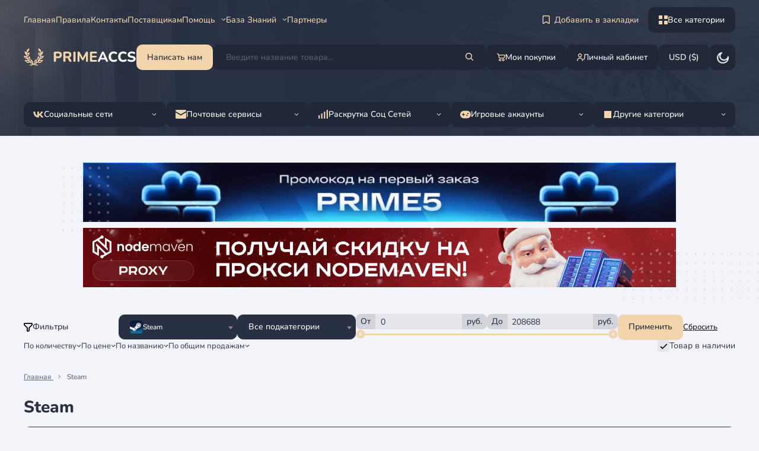

--- FILE ---
content_type: text/html; charset=UTF-8
request_url: https://prime-accs.com/products/steam/
body_size: 43927
content:
<!doctype html>
<html lang="ru" class="theme-light">
<head>
    <meta charset="utf-8">
<meta content="True" name="HandheldFriendly">
<meta name="viewport" content="width=device-width, initial-scale=1.0">


<meta name="csrf-token" content="ndIlMH7NBWNZTEZK2Ekl02g7UTcjMYe7G4ljVTlW">

<link rel="canonical" href="https://prime-accs.com/products/steam">

    <title>Купить Аккаунты Стим с гарантией в магазине PrimeAccs</title>

    <meta name="description" content="🔥Недорогие и качественные аккаунты Steam на лучших условиях. Купить аккаунты Стим, проверенные аккаунты новые и с играми, самые выгодные условия покупки аккаунта Steam">


<meta name="msapplication-TileColor" content="#181c28">
<meta name="theme-color" content="#fff">

<link rel="icon" href="/favicon.png" type="image/png">

<link href="https://prime-accs.com/assets/design/css/style.css?v=1925c37c0" rel="stylesheet">
<link href="https://prime-accs.com/assets/design/libs/nouislider/nouislider.min.css?v=1b9a90c26" rel="stylesheet">
<link href="https://prime-accs.com/assets/design/libs/select2/select2.min.css?v=1b25e4592" rel="stylesheet">
<link href="https://prime-accs.com/assets/design/css/style-light.css?v=12ac217dc" rel="stylesheet" id="fn_css_light_theme">



    <!-- Google tag (gtag.js) -->
<script async src="https://www.googletagmanager.com/gtag/js?id=AW-16732952072"></script>
<script>
  window.dataLayer = window.dataLayer || [];
  function gtag(){dataLayer.push(arguments);}
  gtag('js', new Date());

  gtag('config', 'AW-16732952072');
</script>

<!-- Begin Verbox {literal} -->
<script>
    (function(){(function c(d,w,m,i) {
        window.supportAPIMethod = m;
        var s = d.createElement('script');
        s.id = 'supportScript'; 
        var id = '7d12706066616890e72a2b98808f315b';
        s.src = (!i ? 'https://admin.verbox.ru/support/support.js' : 'https://static.site-chat.me/support/support.int.js') + '?h=' + id;
        s.onerror = i ? undefined : function(){c(d,w,m,true)};
        w[m] = w[m] ? w[m] : function(){(w[m].q = w[m].q ? w[m].q : []).push(arguments);};
        (d.head ? d.head : d.body).appendChild(s);
    })(document,window,'Verbox')})();
</script>
<!-- {/literal} End Verbox -->

<meta name="heleket" content="1d95f246" />

<meta name="payeer-shop-id" content=" 2105601988 ">

<meta name="google-site-verification" content="U0UZn1v9jZ5-vW09N2qTgm7-mrOWcxy_e_jTSnCl79o" />

<script>
const themeLink = document.getElementById('fn_css_light_theme');
if(themeLink) {
    if (localStorage.getItem('themeStyleDark') === 'enable') {
        document.documentElement.classList.remove('theme-light');
        themeLink.disabled = true;
    } else {
        themeLink.disabled = false;
    }
}
</script>
</head>



<body id="body" class="load--preload focus-disabled page--default ">


<div class="wraps">
    <div class="bgs-dot-fly"></div>
    <div class="mobile-header">
        <div class="mobile-header-fly">
            <a class="site-logo header-logo" href="https://prime-accs.com">
            <span class="site-logo-inner">
               <img width="254" height="156" alt="" src="https://prime-accs.com/assets/design/img/logo.png">
            </span>
            </a>
            <div class="mobile-header-controls">
                <button type="button" class="btn-reset button button-gray button-menu fn_switch" data-fly-toggle="menu">
                    <span class="icon icon-btn-menu"></span>
                </button>
                <button type="button" class="button button-gray button-search fn_switch" data-fly-toggle="search">
                    <span class="icon icon-btn-search"></span>
                </button>
                <a class="button button-gray" href="https://prime-accs.com/page/mypurchases">
                    <span class="icon icon-link-mybuy"></span>
                </a>
                                    <a class="button button-gray" href="https://prime-accs.com/login">
                        <span class="icon icon-link-profile"></span>
                    </a>
                                <button type="button" class="btn-reset button-theme-change button-theme-change__mobile" onclick="return themeset();">
                    <span class="icon icon-theme-moon"></span>
                    <span class="icon icon-theme-sun"></span>
                </button>
            </div>
        </div>
    </div>
    <div class="mobile-search">
        <form class="box-search" method="GET" action="https://prime-accs.com/products">
            <input type="text" class="place-input box-search-input" id="fn_mobile_search_input" name="search" placeholder="Введите название товара..." value="">
            <button type="submit" class="btn-reset box-search-button">
                <span class="icon icon-btn-search"></span>
            </button>
        </form>
    </div>

    <nav class="mobile-menu" id="fn_mobile_menu"></nav>

    <header class="header">
        <div class="header-top">
            <div class="wrapper header-top-wrapper">
                                    <nav class="header-nav" id="fn_nav_list">
                        <ul class="list-reset header-nav-list">
                                                                                            <li>
                                    <a
                                                                                                                                                                    href="/"
                                                                            >Главная
                                    </a>
                                                                    </li>
                                                                                            <li>
                                    <a
                                                                                                                                                                    href="/page/rules"
                                                                            >Правила
                                    </a>
                                                                    </li>
                                                                                            <li>
                                    <a
                                                                                                                                                                    href="/page/contacts"
                                                                            >Контакты
                                    </a>
                                                                    </li>
                                                                                            <li>
                                    <a
                                                                                                                                                                    href="/page/supplier"
                                                                            >Поставщикам
                                    </a>
                                                                    </li>
                                                                                            <li>
                                    <a
                                                                                    class="link_sub  fn_header_nav_link_sub "
                                                                                                                                                                    href="#"
                                                                            >Помощь
                                    </a>
                                                                            <div class="header-nav-sub">
                                            <ul class="list-reset header-nav-sub-list">
                                                                                                    <li>
                                                        <a
                                                                                                                                                                                    href="/page/faq"
                                                        >
                                                                                                                            FAQ
                                                        </a>

                                                                                                            </li>
                                                                                                    <li>
                                                        <a
                                                                                                                                                                                    href="/page/terminy"
                                                        >
                                                                                                                            Термины
                                                        </a>

                                                                                                            </li>
                                                                                                    <li>
                                                        <a
                                                                                                                                                                                    href="/page/referalnaya-systema"
                                                        >
                                                                                                                            Реферальная cистема
                                                        </a>

                                                                                                            </li>
                                                                                            </ul>
                                        </div>
                                                                    </li>
                                                                                            <li>
                                    <a
                                                                                    class="link_sub  fn_header_nav_link_sub "
                                                                                                                                                                    href="/help-center"
                                                                            >База Знаний
                                    </a>
                                                                            <div class="header-nav-sub">
                                            <ul class="list-reset header-nav-sub-list">
                                                                                                    <li>
                                                        <a
                                                                                                                            class="link_sub  fn_header_nav_link_sub "
                                                                                                                                                                                    href="/help-center/telegram"
                                                        >
                                                                                                                            Telegram
                                                        </a>

                                                                                                                    <div class="header-nav-sub">
                                                                <ul class="list-reset header-nav-sub-list">
                                                                                                                                            <li>
                                                                            <a
                                                                                                                                                                href="/help-center/telegram/telegram-vkhod-v-tdata-format"
                                                                            >Вход в Tdata Формат
                                                                            </a>
                                                                        </li>
                                                                                                                                            <li>
                                                                            <a
                                                                                                                                                                href="/help-center/telegram/kak-uznat-2fa-parol-ot-telegram-akkaunta"
                                                                            >Как узнать 2FA Пароль?
                                                                            </a>
                                                                        </li>
                                                                                                                                            <li>
                                                                            <a
                                                                                                                                                                href="/help-center/telegram/kak-obezopasit-akkaunt-telegram-posle-pokupki"
                                                                            >Как обезопасить аккаунт Telegram после покупки?
                                                                            </a>
                                                                        </li>
                                                                                                                                            <li>
                                                                            <a
                                                                                                                                                                href="/help-center/telegram/kak-voiti-v-telegram-akkaunt-s-mobilnogo-telefona"
                                                                            >Как войти в телеграм аккаунт с мобильного телефона?
                                                                            </a>
                                                                        </li>
                                                                                                                                    </ul>
                                                            </div>
                                                                                                            </li>
                                                                                                    <li>
                                                        <a
                                                                                                                            class="link_sub  fn_header_nav_link_sub "
                                                                                                                                                                                    href="/help-center/vkontakte"
                                                        >
                                                                                                                            ВКонтакте
                                                        </a>

                                                                                                                    <div class="header-nav-sub">
                                                                <ul class="list-reset header-nav-sub-list">
                                                                                                                                            <li>
                                                                            <a
                                                                                                                                                                href="/help-center/vkontakte/kak-uznat-datu-registracii-akkaunty-vkontakte"
                                                                            >Как узнать дату регистрации?
                                                                            </a>
                                                                        </li>
                                                                                                                                    </ul>
                                                            </div>
                                                                                                            </li>
                                                                                                    <li>
                                                        <a
                                                                                                                            class="link_sub  fn_header_nav_link_sub "
                                                                                                                                                                                    href="/help-center/twitter"
                                                        >
                                                                                                                            Twitter
                                                        </a>

                                                                                                                    <div class="header-nav-sub">
                                                                <ul class="list-reset header-nav-sub-list">
                                                                                                                                            <li>
                                                                            <a
                                                                                                                                                                href="/help-center/twitter/kak-avtorizovatsya-v-tvitter-po-tokenu"
                                                                            >Вход по Auth Токену
                                                                            </a>
                                                                        </li>
                                                                                                                                    </ul>
                                                            </div>
                                                                                                            </li>
                                                                                                    <li>
                                                        <a
                                                                                                                            class="link_sub  fn_header_nav_link_sub "
                                                                                                                                                                                    href="/help-center/facebook"
                                                        >
                                                                                                                            Facebook
                                                        </a>

                                                                                                                    <div class="header-nav-sub">
                                                                <ul class="list-reset header-nav-sub-list">
                                                                                                                                            <li>
                                                                            <a
                                                                                                                                                                href="/help-center/facebook/cookie"
                                                                            >Как войти по Cookie?
                                                                            </a>
                                                                        </li>
                                                                                                                                    </ul>
                                                            </div>
                                                                                                            </li>
                                                                                                    <li>
                                                        <a
                                                                                                                            class="link_sub  fn_header_nav_link_sub "
                                                                                                                                                                                    href="/help-center/discord"
                                                        >
                                                                                                                            Discord
                                                        </a>

                                                                                                                    <div class="header-nav-sub">
                                                                <ul class="list-reset header-nav-sub-list">
                                                                                                                                            <li>
                                                                            <a
                                                                                                                                                                href="/help-center/discord/kak-voiti-po-tokenu-v-diskord"
                                                                            >Вход по токену
                                                                            </a>
                                                                        </li>
                                                                                                                                    </ul>
                                                            </div>
                                                                                                            </li>
                                                                                                    <li>
                                                        <a
                                                                                                                            class="link_sub  fn_header_nav_link_sub "
                                                                                                                                                                                    href="/help-center/google"
                                                        >
                                                                                                                            Google
                                                        </a>

                                                                                                                    <div class="header-nav-sub">
                                                                <ul class="list-reset header-nav-sub-list">
                                                                                                                                            <li>
                                                                            <a
                                                                                                                                                                href="/help-center/google/kak-voiti-v-gugl-akkaunt-s-pomoshhyu-rezervnoi-pocty"
                                                                            >Вход используя резервную почту
                                                                            </a>
                                                                        </li>
                                                                                                                                            <li>
                                                                            <a
                                                                                                                                                                href="/help-center/google/kak-vosstanovit-akkaunt-gmail"
                                                                            >Как восстановить аккаунт Gmail
                                                                            </a>
                                                                        </li>
                                                                                                                                    </ul>
                                                            </div>
                                                                                                            </li>
                                                                                                    <li>
                                                        <a
                                                                                                                            class="link_sub  fn_header_nav_link_sub "
                                                                                                                                                                                    href="/help-center/yandex"
                                                        >
                                                                                                                            Яндекс
                                                        </a>

                                                                                                                    <div class="header-nav-sub">
                                                                <ul class="list-reset header-nav-sub-list">
                                                                                                                                            <li>
                                                                            <a
                                                                                                                                                                href="/help-center/yandex/kak-voiti-v-yandeks-akkaunt-po-cookie"
                                                                            >Как войти по Cookie в Яндекс?
                                                                            </a>
                                                                        </li>
                                                                                                                                    </ul>
                                                            </div>
                                                                                                            </li>
                                                                                            </ul>
                                        </div>
                                                                    </li>
                                                                                            <li>
                                    <a
                                                                                                                                                                    href="/page/partners"
                                                                            >Партнеры
                                    </a>
                                                                    </li>
                                        		    <li class="ml-auto mr-4 hidden md:block">
                              <a href="#" id="bookmarkButton" class="cursor-pointer">
                                  <span class="icon icon-link-favorite"></span>
                                  Добавить в закладки
                              </a>
                           </li>
                        </ul>
                    </nav>
                                <div class="header-top-nav">
                    <a class="top-nav-link button button-gray" href="/categories">
                        <span class="icon icon-link-category"></span>
                        <span>Все категории</span>
                    </a>
                </div>
            </div>
        </div>
        <div class="header-middle">
            <div class="wrapper header-wrapper">
                <a class="site-logo header-logo" href="https://prime-accs.com">
                <span class="site-logo-inner">
                   <img width="254" height="156" alt="" src="https://prime-accs.com/assets/design/img/logo.png">
                </span>
                </a>
                <a class="button" href="https://prime-accs.com/page/contacts">Написать нам</a>
                <div class="header-search">
                    <form class="box-search" method="GET" action="https://prime-accs.com/products">
                        <input type="text" name="search" class="place-input box-search-input" placeholder="Введите название товара..." value="" id="fn_search_input">
                        <button type="submit" class="btn-reset box-search-button">
                            <span class="icon icon-btn-search"></span>
                        </button>
                        <input type="hidden" name="toggle" value="show">
                    </form>
                </div>
                <div class="header-controls">
                    <a class="button button-gray" href="https://prime-accs.com/page/mypurchases">
                        <span class="icon icon-link-mybuy"></span>
                        <span class="button-link-label">Мои покупки</span>
                    </a>

                                            <a class="button button-gray" href="https://prime-accs.com/login">
                            <span class="icon icon-link-profile"></span>
                            <span class="button-link-label">Личный кабинет</span>
                        </a>
                    
                    
                    <button type="button" id="js-currency-select" class="select-currency" data-url="https://prime-accs.com/currency/switch" data-target-code="USD">USD ($)</button>

                    <button type="button" class="button button-gray button-theme-change button-theme-change__pc" onclick="return themeset();">
                        <span class="icon icon-theme-moon"></span>
                        <span class="icon icon-theme-sun"></span>
                    </button>
                </div>
            </div>
        </div>

        <div class="header-categories">
            <div class="wrapper">
                <div class="header-categories-wrapper">
                                            <nav class="section-box-content" id="fn_categories_list">
                            <ul class="nav-category-list">
                                                                    <li class="nav-category-list-item">
                                        <a class="nav-category-list-link"
                                                                                      href="">
                                                                                            <img width="18" height="18" class="nav-category-list-link-icon" alt="" src="/uploads/icons/categories/scl.png">
                                                                                        <span class="nav-category-list-link-label">Социальные сети</span>
                                        </a>
                                                                                    <div class="nav-category-list-drop">
                                                <div class="nav-category-list-drop-inner">
                                                    <div class="nav-category-list-drop-inset">
                                                        <div class="nav-category-list-drop-list">
                                                                                                                            <div class="nav-category-list-drop-item">
                                                                    <div class="nav-category-list-drop-title">
                                                                        <a                                                                            href="/products/vkontakte" class="nav-category-list-drop-title-link">
                                                                                                                                                        <span class="nav-category-list-drop-title-label">ВКонтакте</span>
                                                                        </a>
                                                                    </div>
                                                                                                                                            <ul class="nav-category-sublist">
                                                                                                                                                            <li>
                                                                                    <a
                                                                                                                                                                                href="/products/vkontakte/avtoregi"
                                                                                    >
                                                                                                                                                                                    <img width="20" height="20" class="nav-category-sublist-link-icon" alt="" src="/uploads/icons/social%20media/vk.png">
                                                                                                                                                                                Автореги
                                                                                    </a>
                                                                                </li>
                                                                                                                                                            <li>
                                                                                    <a
                                                                                                                                                                                href="/products/vkontakte/samoregi"
                                                                                    >
                                                                                                                                                                                    <img width="20" height="20" class="nav-category-sublist-link-icon" alt="" src="/uploads/icons/social%20media/vk.png">
                                                                                                                                                                                Ручная регистрация
                                                                                    </a>
                                                                                </li>
                                                                                                                                                            <li>
                                                                                    <a
                                                                                                                                                                                href="/products/vkontakte/raskruchennye"
                                                                                    >
                                                                                                                                                                                    <img width="20" height="20" class="nav-category-sublist-link-icon" alt="" src="/uploads/icons/social%20media/vk.png">
                                                                                                                                                                                Раскрученные
                                                                                    </a>
                                                                                </li>
                                                                                                                                                    </ul>
                                                                                                                                    </div>
                                                                                                                            <div class="nav-category-list-drop-item">
                                                                    <div class="nav-category-list-drop-title">
                                                                        <a                                                                            href="/products/telegram" class="nav-category-list-drop-title-link">
                                                                                                                                                        <span class="nav-category-list-drop-title-label">Telegram</span>
                                                                        </a>
                                                                    </div>
                                                                                                                                            <ul class="nav-category-sublist">
                                                                                                                                                            <li>
                                                                                    <a
                                                                                                                                                                                href="/products/telegram/tdata"
                                                                                    >
                                                                                                                                                                                    <img width="20" height="20" class="nav-category-sublist-link-icon" alt="" src="/uploads/icons/social%20media/tg-100x100.png">
                                                                                                                                                                                Формат Tdata
                                                                                    </a>
                                                                                </li>
                                                                                                                                                            <li>
                                                                                    <a
                                                                                                                                                                                href="/products/telegram/session-json"
                                                                                    >
                                                                                                                                                                                    <img width="20" height="20" class="nav-category-sublist-link-icon" alt="" src="/uploads/icons/social%20media/tg-100x100.png">
                                                                                                                                                                                Формат Session Json
                                                                                    </a>
                                                                                </li>
                                                                                                                                                            <li>
                                                                                    <a
                                                                                                                                                                                href="/products/telegram/gruppy-kanaly"
                                                                                    >
                                                                                                                                                                                    <img width="20" height="20" class="nav-category-sublist-link-icon" alt="" src="/uploads/icons/social%20media/tg-100x100.png">
                                                                                                                                                                                Группы/Каналы
                                                                                    </a>
                                                                                </li>
                                                                                                                                                    </ul>
                                                                                                                                    </div>
                                                                                                                            <div class="nav-category-list-drop-item">
                                                                    <div class="nav-category-list-drop-title">
                                                                        <a                                                                            href="/products/instagram" class="nav-category-list-drop-title-link">
                                                                                                                                                        <span class="nav-category-list-drop-title-label">Instagram</span>
                                                                        </a>
                                                                    </div>
                                                                                                                                            <ul class="nav-category-sublist">
                                                                                                                                                            <li>
                                                                                    <a
                                                                                                                                                                                href="/products/instagram/avtoregi"
                                                                                    >
                                                                                                                                                                                    <img width="20" height="20" class="nav-category-sublist-link-icon" alt="" src="/uploads/icons/social%20media/instagram.png">
                                                                                                                                                                                Автореги
                                                                                    </a>
                                                                                </li>
                                                                                                                                                            <li>
                                                                                    <a
                                                                                                                                                                                href="/products/instagram/samoregi"
                                                                                    >
                                                                                                                                                                                    <img width="20" height="20" class="nav-category-sublist-link-icon" alt="" src="/uploads/icons/social%20media/instagram.png">
                                                                                                                                                                                Ручная регистрация
                                                                                    </a>
                                                                                </li>
                                                                                                                                                            <li>
                                                                                    <a
                                                                                                                                                                                href="/products/instagram/raskruchenie"
                                                                                    >
                                                                                                                                                                                    <img width="20" height="20" class="nav-category-sublist-link-icon" alt="" src="/uploads/icons/social%20media/instagram.png">
                                                                                                                                                                                Раскрученные
                                                                                    </a>
                                                                                </li>
                                                                                                                                                            <li>
                                                                                    <a
                                                                                                                                                                                href="/products/instagram/starye"
                                                                                    >
                                                                                                                                                                                    <img width="20" height="20" class="nav-category-sublist-link-icon" alt="" src="/uploads/icons/social%20media/instagram.png">
                                                                                                                                                                                Старые/Возрастные
                                                                                    </a>
                                                                                </li>
                                                                                                                                                    </ul>
                                                                                                                                    </div>
                                                                                                                            <div class="nav-category-list-drop-item">
                                                                    <div class="nav-category-list-drop-title">
                                                                        <a                                                                            href="/products/facebook" class="nav-category-list-drop-title-link">
                                                                                                                                                        <span class="nav-category-list-drop-title-label">Facebook</span>
                                                                        </a>
                                                                    </div>
                                                                                                                                            <ul class="nav-category-sublist">
                                                                                                                                                            <li>
                                                                                    <a
                                                                                                                                                                                href="/products/facebook/avtoregi"
                                                                                    >
                                                                                                                                                                                    <img width="20" height="20" class="nav-category-sublist-link-icon" alt="" src="/uploads/icons/svg/color/Facebook.svg">
                                                                                                                                                                                Автореги
                                                                                    </a>
                                                                                </li>
                                                                                                                                                            <li>
                                                                                    <a
                                                                                                                                                                                href="/products/facebook/samoregi"
                                                                                    >
                                                                                                                                                                                    <img width="20" height="20" class="nav-category-sublist-link-icon" alt="" src="/uploads/icons/svg/color/Facebook.svg">
                                                                                                                                                                                Ручная регистрация
                                                                                    </a>
                                                                                </li>
                                                                                                                                                            <li>
                                                                                    <a
                                                                                                                                                                                href="/products/facebook/business-manager"
                                                                                    >
                                                                                                                                                                                    <img width="20" height="20" class="nav-category-sublist-link-icon" alt="" src="/uploads/icons/svg/color/Facebook.svg">
                                                                                                                                                                                Facebook с BM
                                                                                    </a>
                                                                                </li>
                                                                                                                                                            <li>
                                                                                    <a
                                                                                                                                                                                href="/products/facebook/fan-page"
                                                                                    >
                                                                                                                                                                                    <img width="20" height="20" class="nav-category-sublist-link-icon" alt="" src="/uploads/icons/svg/color/Facebook.svg">
                                                                                                                                                                                Фан Пейдж
                                                                                    </a>
                                                                                </li>
                                                                                                                                                            <li>
                                                                                    <a
                                                                                                                                                                                href="/products/facebook/zrd-pzrd"
                                                                                    >
                                                                                                                                                                                    <img width="20" height="20" class="nav-category-sublist-link-icon" alt="" src="/uploads/icons/svg/color/Facebook.svg">
                                                                                                                                                                                ЗРД/ПЗРД
                                                                                    </a>
                                                                                </li>
                                                                                                                                                            <li>
                                                                                    <a
                                                                                                                                                                                href="/products/facebook/raskruchennye"
                                                                                    >
                                                                                                                                                                                    <img width="20" height="20" class="nav-category-sublist-link-icon" alt="" src="/uploads/icons/svg/color/Facebook.svg">
                                                                                                                                                                                Раскрученные
                                                                                    </a>
                                                                                </li>
                                                                                                                                                    </ul>
                                                                                                                                    </div>
                                                                                                                            <div class="nav-category-list-drop-item">
                                                                    <div class="nav-category-list-drop-title">
                                                                        <a                                                                            href="/products/twitter" class="nav-category-list-drop-title-link">
                                                                                                                                                        <span class="nav-category-list-drop-title-label">Twitter</span>
                                                                        </a>
                                                                    </div>
                                                                                                                                            <ul class="nav-category-sublist">
                                                                                                                                                            <li>
                                                                                    <a
                                                                                                                                                                                href="/products/twitter/avtoregi"
                                                                                    >
                                                                                                                                                                                    <img width="20" height="20" class="nav-category-sublist-link-icon" alt="" src="/uploads/icons/social%20media/twitter.png">
                                                                                                                                                                                Автореги
                                                                                    </a>
                                                                                </li>
                                                                                                                                                            <li>
                                                                                    <a
                                                                                                                                                                                href="/products/twitter/samoregi"
                                                                                    >
                                                                                                                                                                                    <img width="20" height="20" class="nav-category-sublist-link-icon" alt="" src="/uploads/icons/social%20media/twitter.png">
                                                                                                                                                                                Ручная регистрация
                                                                                    </a>
                                                                                </li>
                                                                                                                                                            <li>
                                                                                    <a
                                                                                                                                                                                href="/products/twitter/nft-crypto"
                                                                                    >
                                                                                                                                                                                    <img width="20" height="20" class="nav-category-sublist-link-icon" alt="" src="/uploads/icons/social%20media/twit-nft.png">
                                                                                                                                                                                NFT/Crypto
                                                                                    </a>
                                                                                </li>
                                                                                                                                                            <li>
                                                                                    <a
                                                                                                                                                                                href="/products/twitter/raskruchennye"
                                                                                    >
                                                                                                                                                                                    <img width="20" height="20" class="nav-category-sublist-link-icon" alt="" src="/uploads/icons/social%20media/twitter.png">
                                                                                                                                                                                Раскрученные
                                                                                    </a>
                                                                                </li>
                                                                                                                                                            <li>
                                                                                    <a
                                                                                                                                                                                href="/products/twitter/starye"
                                                                                    >
                                                                                                                                                                                    <img width="20" height="20" class="nav-category-sublist-link-icon" alt="" src="/uploads/icons/social%20media/twitter.png">
                                                                                                                                                                                Старые/Возрастные
                                                                                    </a>
                                                                                </li>
                                                                                                                                                    </ul>
                                                                                                                                    </div>
                                                                                                                            <div class="nav-category-list-drop-item">
                                                                    <div class="nav-category-list-drop-title">
                                                                        <a                                                                            href="/products/discord" class="nav-category-list-drop-title-link">
                                                                                                                                                        <span class="nav-category-list-drop-title-label">Discord</span>
                                                                        </a>
                                                                    </div>
                                                                                                                                            <ul class="nav-category-sublist">
                                                                                                                                                            <li>
                                                                                    <a
                                                                                                                                                                                href="/products/discord/avtoregi"
                                                                                    >
                                                                                                                                                                                    <img width="20" height="20" class="nav-category-sublist-link-icon" alt="" src="/uploads/icons/social%20media/discord.png">
                                                                                                                                                                                Автореги
                                                                                    </a>
                                                                                </li>
                                                                                                                                                            <li>
                                                                                    <a
                                                                                                                                                                                href="/products/discord/samoregi"
                                                                                    >
                                                                                                                                                                                    <img width="20" height="20" class="nav-category-sublist-link-icon" alt="" src="/uploads/icons/social%20media/discord.png">
                                                                                                                                                                                Ручная регистрация
                                                                                    </a>
                                                                                </li>
                                                                                                                                                            <li>
                                                                                    <a
                                                                                                                                                                                href="/products/discord/starye"
                                                                                    >
                                                                                                                                                                                    <img width="20" height="20" class="nav-category-sublist-link-icon" alt="" src="/uploads/icons/social%20media/discord.png">
                                                                                                                                                                                Старые/Возрастные
                                                                                    </a>
                                                                                </li>
                                                                                                                                                    </ul>
                                                                                                                                    </div>
                                                                                                                            <div class="nav-category-list-drop-item">
                                                                    <div class="nav-category-list-drop-title">
                                                                        <a                                                                            href="/products/ok" class="nav-category-list-drop-title-link">
                                                                                                                                                        <span class="nav-category-list-drop-title-label">Одноклассники</span>
                                                                        </a>
                                                                    </div>
                                                                                                                                            <ul class="nav-category-sublist">
                                                                                                                                                            <li>
                                                                                    <a
                                                                                                                                                                                href="/products/ok/avtoregi"
                                                                                    >
                                                                                                                                                                                    <img width="20" height="20" class="nav-category-sublist-link-icon" alt="" src="/uploads/icons/social%20media/odnoklassniki.png">
                                                                                                                                                                                Автореги
                                                                                    </a>
                                                                                </li>
                                                                                                                                                            <li>
                                                                                    <a
                                                                                                                                                                                href="/products/ok/samoregi"
                                                                                    >
                                                                                                                                                                                    <img width="20" height="20" class="nav-category-sublist-link-icon" alt="" src="/uploads/icons/social%20media/odnoklassniki.png">
                                                                                                                                                                                Ручная регистрация
                                                                                    </a>
                                                                                </li>
                                                                                                                                                            <li>
                                                                                    <a
                                                                                                                                                                                href="/products/ok/raskruchennye"
                                                                                    >
                                                                                                                                                                                    <img width="20" height="20" class="nav-category-sublist-link-icon" alt="" src="/uploads/icons/social%20media/odnoklassniki.png">
                                                                                                                                                                                Раскрученные
                                                                                    </a>
                                                                                </li>
                                                                                                                                                            <li>
                                                                                    <a
                                                                                                                                                                                href="/products/ok/starye"
                                                                                    >
                                                                                                                                                                                    <img width="20" height="20" class="nav-category-sublist-link-icon" alt="" src="/uploads/icons/social%20media/odnoklassniki.png">
                                                                                                                                                                                Старые/Возрастные
                                                                                    </a>
                                                                                </li>
                                                                                                                                                    </ul>
                                                                                                                                    </div>
                                                                                                                            <div class="nav-category-list-drop-item">
                                                                    <div class="nav-category-list-drop-title">
                                                                        <a                                                                            href="/products/twitch" class="nav-category-list-drop-title-link">
                                                                                                                                                        <span class="nav-category-list-drop-title-label">Twitch</span>
                                                                        </a>
                                                                    </div>
                                                                                                                                            <ul class="nav-category-sublist">
                                                                                                                                                            <li>
                                                                                    <a
                                                                                                                                                                                href="/products/twitch/avtoregi"
                                                                                    >
                                                                                                                                                                                    <img width="20" height="20" class="nav-category-sublist-link-icon" alt="" src="/uploads/icons/social%20media/twitch-100x100.png">
                                                                                                                                                                                Автореги
                                                                                    </a>
                                                                                </li>
                                                                                                                                                            <li>
                                                                                    <a
                                                                                                                                                                                href="/products/twitch/samoregi"
                                                                                    >
                                                                                                                                                                                    <img width="20" height="20" class="nav-category-sublist-link-icon" alt="" src="/uploads/icons/social%20media/twitch-100x100.png">
                                                                                                                                                                                Ручная Регистрация
                                                                                    </a>
                                                                                </li>
                                                                                                                                                            <li>
                                                                                    <a
                                                                                                                                                                                href="/products/twitch/raskruchennye"
                                                                                    >
                                                                                                                                                                                    <img width="20" height="20" class="nav-category-sublist-link-icon" alt="" src="/uploads/icons/social%20media/twitch-100x100.png">
                                                                                                                                                                                Раскрученные
                                                                                    </a>
                                                                                </li>
                                                                                                                                                            <li>
                                                                                    <a
                                                                                                                                                                                href="/products/twitch/starye"
                                                                                    >
                                                                                                                                                                                    <img width="20" height="20" class="nav-category-sublist-link-icon" alt="" src="/uploads/icons/social%20media/twitch-100x100.png">
                                                                                                                                                                                Старые/Возрастные
                                                                                    </a>
                                                                                </li>
                                                                                                                                                    </ul>
                                                                                                                                    </div>
                                                                                                                            <div class="nav-category-list-drop-item">
                                                                    <div class="nav-category-list-drop-title">
                                                                        <a                                                                            href="/products/tiktok" class="nav-category-list-drop-title-link">
                                                                                                                                                        <span class="nav-category-list-drop-title-label">TikTok</span>
                                                                        </a>
                                                                    </div>
                                                                                                                                            <ul class="nav-category-sublist">
                                                                                                                                                            <li>
                                                                                    <a
                                                                                                                                                                                href="/products/tiktok/avtoregi"
                                                                                    >
                                                                                                                                                                                    <img width="20" height="20" class="nav-category-sublist-link-icon" alt="" src="/uploads/icons/social%20media/tiktok.png">
                                                                                                                                                                                Автореги
                                                                                    </a>
                                                                                </li>
                                                                                                                                                            <li>
                                                                                    <a
                                                                                                                                                                                href="/products/tiktok/samoregi"
                                                                                    >
                                                                                                                                                                                    <img width="20" height="20" class="nav-category-sublist-link-icon" alt="" src="/uploads/icons/social%20media/tiktok.png">
                                                                                                                                                                                Ручная регистрация
                                                                                    </a>
                                                                                </li>
                                                                                                                                                            <li>
                                                                                    <a
                                                                                                                                                                                href="/products/tiktok/raskruchennye"
                                                                                    >
                                                                                                                                                                                    <img width="20" height="20" class="nav-category-sublist-link-icon" alt="" src="/uploads/icons/social%20media/tiktok.png">
                                                                                                                                                                                Раскрученные
                                                                                    </a>
                                                                                </li>
                                                                                                                                                            <li>
                                                                                    <a
                                                                                                                                                                                href="/products/tiktok/starye"
                                                                                    >
                                                                                                                                                                                    <img width="20" height="20" class="nav-category-sublist-link-icon" alt="" src="/uploads/icons/social%20media/tiktok.png">
                                                                                                                                                                                Старые/Возрастные
                                                                                    </a>
                                                                                </li>
                                                                                                                                                            <li>
                                                                                    <a
                                                                                                                                                                                href="/products/tiktok/reklamnye-akkaunty"
                                                                                    >
                                                                                                                                                                                    <img width="20" height="20" class="nav-category-sublist-link-icon" alt="" src="/uploads/icons/social%20media/tiktok.png">
                                                                                                                                                                                Рекламные аккаунты
                                                                                    </a>
                                                                                </li>
                                                                                                                                                    </ul>
                                                                                                                                    </div>
                                                                                                                            <div class="nav-category-list-drop-item">
                                                                    <div class="nav-category-list-drop-title">
                                                                        <a                                                                            href="/products/reddit" class="nav-category-list-drop-title-link">
                                                                                                                                                        <span class="nav-category-list-drop-title-label">Reddit</span>
                                                                        </a>
                                                                    </div>
                                                                                                                                            <ul class="nav-category-sublist">
                                                                                                                                                            <li>
                                                                                    <a
                                                                                                                                                                                href="/products/reddit/avtoregi"
                                                                                    >
                                                                                                                                                                                    <img width="20" height="20" class="nav-category-sublist-link-icon" alt="" src="/uploads/icons/social%20media/reddit-100x100.png">
                                                                                                                                                                                Автореги
                                                                                    </a>
                                                                                </li>
                                                                                                                                                            <li>
                                                                                    <a
                                                                                                                                                                                href="/products/reddit/samoregi"
                                                                                    >
                                                                                                                                                                                    <img width="20" height="20" class="nav-category-sublist-link-icon" alt="" src="/uploads/icons/social%20media/reddit-100x100.png">
                                                                                                                                                                                Ручная Регистрация
                                                                                    </a>
                                                                                </li>
                                                                                                                                                            <li>
                                                                                    <a
                                                                                                                                                                                href="/products/reddit/starye"
                                                                                    >
                                                                                                                                                                                    <img width="20" height="20" class="nav-category-sublist-link-icon" alt="" src="/uploads/icons/social%20media/reddit-100x100.png">
                                                                                                                                                                                Старые/Возрастные
                                                                                    </a>
                                                                                </li>
                                                                                                                                                    </ul>
                                                                                                                                    </div>
                                                                                                                            <div class="nav-category-list-drop-item">
                                                                    <div class="nav-category-list-drop-title">
                                                                        <a                                                                            href="/products/google" class="nav-category-list-drop-title-link">
                                                                                                                                                        <span class="nav-category-list-drop-title-label">Google</span>
                                                                        </a>
                                                                    </div>
                                                                                                                                            <ul class="nav-category-sublist">
                                                                                                                                                            <li>
                                                                                    <a
                                                                                                                                                                                href="/products/google/ads"
                                                                                    >
                                                                                                                                                                                    <img width="20" height="20" class="nav-category-sublist-link-icon" alt="" src="/uploads/icons/social%20media/google.png">
                                                                                                                                                                                Google ADS
                                                                                    </a>
                                                                                </li>
                                                                                                                                                            <li>
                                                                                    <a
                                                                                                                                                                                href="/products/google/business"
                                                                                    >
                                                                                                                                                                                    <img width="20" height="20" class="nav-category-sublist-link-icon" alt="" src="/uploads/icons/social%20media/google.png">
                                                                                                                                                                                Google Business
                                                                                    </a>
                                                                                </li>
                                                                                                                                                            <li>
                                                                                    <a
                                                                                                                                                                                href="/products/google/youtube"
                                                                                    >
                                                                                                                                                                                    <img width="20" height="20" class="nav-category-sublist-link-icon" alt="" src="/uploads/icons/social%20media/youtube-100x100.png">
                                                                                                                                                                                YouTube
                                                                                    </a>
                                                                                </li>
                                                                                                                                                    </ul>
                                                                                                                                    </div>
                                                                                                                            <div class="nav-category-list-drop-item">
                                                                    <div class="nav-category-list-drop-title">
                                                                        <a                                                                            href="/products/pinterest" class="nav-category-list-drop-title-link">
                                                                                                                                                        <span class="nav-category-list-drop-title-label">Pinterest</span>
                                                                        </a>
                                                                    </div>
                                                                                                                                            <ul class="nav-category-sublist">
                                                                                                                                                            <li>
                                                                                    <a
                                                                                                                                                                                href="/products/pinterest/avtoregi"
                                                                                    >
                                                                                                                                                                                    <img width="20" height="20" class="nav-category-sublist-link-icon" alt="" src="/uploads/icons/social%20media/pinterest.png">
                                                                                                                                                                                Автореги
                                                                                    </a>
                                                                                </li>
                                                                                                                                                            <li>
                                                                                    <a
                                                                                                                                                                                href="/products/pinterest/starye"
                                                                                    >
                                                                                                                                                                                    <img width="20" height="20" class="nav-category-sublist-link-icon" alt="" src="/uploads/icons/social%20media/pinterest.png">
                                                                                                                                                                                Старые / Возрастные
                                                                                    </a>
                                                                                </li>
                                                                                                                                                    </ul>
                                                                                                                                    </div>
                                                                                                                            <div class="nav-category-list-drop-item">
                                                                    <div class="nav-category-list-drop-title">
                                                                        <a                                                                            href="/products/linkedin" class="nav-category-list-drop-title-link">
                                                                                                                                                        <span class="nav-category-list-drop-title-label">LinkedIn</span>
                                                                        </a>
                                                                    </div>
                                                                                                                                            <ul class="nav-category-sublist">
                                                                                                                                                            <li>
                                                                                    <a
                                                                                                                                                                                href="/products/linkedin/avtoregi"
                                                                                    >
                                                                                                                                                                                    <img width="20" height="20" class="nav-category-sublist-link-icon" alt="" src="/uploads/icons/social%20media/linkedIn.png">
                                                                                                                                                                                Автореги
                                                                                    </a>
                                                                                </li>
                                                                                                                                                            <li>
                                                                                    <a
                                                                                                                                                                                href="/products/linkedin/ruchnaya-registraciya"
                                                                                    >
                                                                                                                                                                                    <img width="20" height="20" class="nav-category-sublist-link-icon" alt="" src="/uploads/icons/social%20media/linkedIn.png">
                                                                                                                                                                                Ручная регистрация
                                                                                    </a>
                                                                                </li>
                                                                                                                                                            <li>
                                                                                    <a
                                                                                                                                                                                href="/products/linkedin/starye"
                                                                                    >
                                                                                                                                                                                    <img width="20" height="20" class="nav-category-sublist-link-icon" alt="" src="/uploads/icons/social%20media/linkedIn.png">
                                                                                                                                                                                Старые/Возрастные
                                                                                    </a>
                                                                                </li>
                                                                                                                                                    </ul>
                                                                                                                                    </div>
                                                                                                                    </div>
                                                    </div>
                                                </div>
                                            </div>
                                                                            </li>
                                                                    <li class="nav-category-list-item">
                                        <a class="nav-category-list-link"
                                                                                      href="">
                                                                                            <img width="18" height="18" class="nav-category-list-link-icon" alt="" src="/uploads/icons/categories/email.png">
                                                                                        <span class="nav-category-list-link-label">Почтовые сервисы</span>
                                        </a>
                                                                                    <div class="nav-category-list-drop">
                                                <div class="nav-category-list-drop-inner">
                                                    <div class="nav-category-list-drop-inset">
                                                        <div class="nav-category-list-drop-list">
                                                                                                                            <div class="nav-category-list-drop-item">
                                                                    <div class="nav-category-list-drop-title">
                                                                        <a                                                                            href="/products/gmail" class="nav-category-list-drop-title-link">
                                                                                                                                                        <span class="nav-category-list-drop-title-label">Gmail</span>
                                                                        </a>
                                                                    </div>
                                                                                                                                            <ul class="nav-category-sublist">
                                                                                                                                                            <li>
                                                                                    <a
                                                                                                                                                                                href="/products/gmail/avtoregi"
                                                                                    >
                                                                                                                                                                                    <img width="20" height="20" class="nav-category-sublist-link-icon" alt="" src="/uploads/icons/social%20media/gmail.png">
                                                                                                                                                                                Автореги
                                                                                    </a>
                                                                                </li>
                                                                                                                                                            <li>
                                                                                    <a
                                                                                                                                                                                href="/products/gmail/samoregi"
                                                                                    >
                                                                                                                                                                                    <img width="20" height="20" class="nav-category-sublist-link-icon" alt="" src="/uploads/icons/social%20media/gmail.png">
                                                                                                                                                                                Ручная регистрация
                                                                                    </a>
                                                                                </li>
                                                                                                                                                            <li>
                                                                                    <a
                                                                                                                                                                                href="/products/gmail/starye"
                                                                                    >
                                                                                                                                                                                    <img width="20" height="20" class="nav-category-sublist-link-icon" alt="" src="/uploads/icons/social%20media/gmail.png">
                                                                                                                                                                                Старые/Возрастные
                                                                                    </a>
                                                                                </li>
                                                                                                                                                    </ul>
                                                                                                                                    </div>
                                                                                                                            <div class="nav-category-list-drop-item">
                                                                    <div class="nav-category-list-drop-title">
                                                                        <a                                                                            href="/products/yandex" class="nav-category-list-drop-title-link">
                                                                                                                                                        <span class="nav-category-list-drop-title-label">Яндекс</span>
                                                                        </a>
                                                                    </div>
                                                                                                                                            <ul class="nav-category-sublist">
                                                                                                                                                            <li>
                                                                                    <a
                                                                                                                                                                                href="/products/yandex/avtoregi"
                                                                                    >
                                                                                                                                                                                    <img width="20" height="20" class="nav-category-sublist-link-icon" alt="" src="/uploads/icons/social%20media/yandex.png">
                                                                                                                                                                                Автореги
                                                                                    </a>
                                                                                </li>
                                                                                                                                                            <li>
                                                                                    <a
                                                                                                                                                                                href="/products/yandex/starye"
                                                                                    >
                                                                                                                                                                                    <img width="20" height="20" class="nav-category-sublist-link-icon" alt="" src="/uploads/icons/social%20media/yandex.png">
                                                                                                                                                                                Старые/Возрастные
                                                                                    </a>
                                                                                </li>
                                                                                                                                                    </ul>
                                                                                                                                    </div>
                                                                                                                            <div class="nav-category-list-drop-item">
                                                                    <div class="nav-category-list-drop-title">
                                                                        <a                                                                            href="/products/mail-ru" class="nav-category-list-drop-title-link">
                                                                                                                                                        <span class="nav-category-list-drop-title-label">Mail.ru</span>
                                                                        </a>
                                                                    </div>
                                                                                                                                            <ul class="nav-category-sublist">
                                                                                                                                                            <li>
                                                                                    <a
                                                                                                                                                                                href="/products/mail-ru/avtoregi"
                                                                                    >
                                                                                                                                                                                    <img width="20" height="20" class="nav-category-sublist-link-icon" alt="" src="/uploads/icons/social%20media/mailru.png">
                                                                                                                                                                                Автореги
                                                                                    </a>
                                                                                </li>
                                                                                                                                                            <li>
                                                                                    <a
                                                                                                                                                                                href="/products/mail-ru/samoregi"
                                                                                    >
                                                                                                                                                                                    <img width="20" height="20" class="nav-category-sublist-link-icon" alt="" src="/uploads/icons/social%20media/mailru.png">
                                                                                                                                                                                Ручная регистрация
                                                                                    </a>
                                                                                </li>
                                                                                                                                                            <li>
                                                                                    <a
                                                                                                                                                                                href="/products/mail-ru/starye"
                                                                                    >
                                                                                                                                                                                    <img width="20" height="20" class="nav-category-sublist-link-icon" alt="" src="/uploads/icons/social%20media/mailru.png">
                                                                                                                                                                                Старые/Возрастные
                                                                                    </a>
                                                                                </li>
                                                                                                                                                    </ul>
                                                                                                                                    </div>
                                                                                                                            <div class="nav-category-list-drop-item">
                                                                    <div class="nav-category-list-drop-title">
                                                                        <a                                                                            href="/products/hotmail-outlook" class="nav-category-list-drop-title-link">
                                                                                                                                                        <span class="nav-category-list-drop-title-label">Hotmail/Outlook</span>
                                                                        </a>
                                                                    </div>
                                                                                                                                            <ul class="nav-category-sublist">
                                                                                                                                                            <li>
                                                                                    <a
                                                                                                                                                                                href="/products/hotmail-outlook/avtoregi"
                                                                                    >
                                                                                                                                                                                    <img width="20" height="20" class="nav-category-sublist-link-icon" alt="" src="/uploads/icons/social%20media/hotmail.png">
                                                                                                                                                                                Автореги
                                                                                    </a>
                                                                                </li>
                                                                                                                                                            <li>
                                                                                    <a
                                                                                                                                                                                href="/products/hotmail-outlook/starye"
                                                                                    >
                                                                                                                                                                                    <img width="20" height="20" class="nav-category-sublist-link-icon" alt="" src="/uploads/icons/social%20media/hotmail.png">
                                                                                                                                                                                Старые/Возрастные
                                                                                    </a>
                                                                                </li>
                                                                                                                                                    </ul>
                                                                                                                                    </div>
                                                                                                                            <div class="nav-category-list-drop-item">
                                                                    <div class="nav-category-list-drop-title">
                                                                        <a                                                                            href="/products/rambler" class="nav-category-list-drop-title-link">
                                                                                                                                                        <span class="nav-category-list-drop-title-label">Rambler</span>
                                                                        </a>
                                                                    </div>
                                                                                                                                            <ul class="nav-category-sublist">
                                                                                                                                                            <li>
                                                                                    <a
                                                                                                                                                                                href="/products/rambler/avtoregi"
                                                                                    >
                                                                                                                                                                                    <img width="20" height="20" class="nav-category-sublist-link-icon" alt="" src="/uploads/icons/social%20media/3ajphAI.jpg">
                                                                                                                                                                                Автореги
                                                                                    </a>
                                                                                </li>
                                                                                                                                                            <li>
                                                                                    <a
                                                                                                                                                                                href="/products/rambler/starye"
                                                                                    >
                                                                                                                                                                                    <img width="20" height="20" class="nav-category-sublist-link-icon" alt="" src="/uploads/icons/social%20media/3ajphAI.jpg">
                                                                                                                                                                                Старые/Возрастные
                                                                                    </a>
                                                                                </li>
                                                                                                                                                    </ul>
                                                                                                                                    </div>
                                                                                                                            <div class="nav-category-list-drop-item">
                                                                    <div class="nav-category-list-drop-title">
                                                                        <a                                                                            href="/products/gmx" class="nav-category-list-drop-title-link">
                                                                                                                                                        <span class="nav-category-list-drop-title-label">Gmx</span>
                                                                        </a>
                                                                    </div>
                                                                                                                                            <ul class="nav-category-sublist">
                                                                                                                                                            <li>
                                                                                    <a
                                                                                                                                                                                href="/products/gmx/avtoregi"
                                                                                    >
                                                                                                                                                                                    <img width="20" height="20" class="nav-category-sublist-link-icon" alt="" src="/uploads/icons/social%20media/gmx.png">
                                                                                                                                                                                Автореги
                                                                                    </a>
                                                                                </li>
                                                                                                                                                            <li>
                                                                                    <a
                                                                                                                                                                                href="/products/gmx/starye"
                                                                                    >
                                                                                                                                                                                    <img width="20" height="20" class="nav-category-sublist-link-icon" alt="" src="/uploads/icons/social%20media/gmx.png">
                                                                                                                                                                                Старые/Возрастные
                                                                                    </a>
                                                                                </li>
                                                                                                                                                    </ul>
                                                                                                                                    </div>
                                                                                                                            <div class="nav-category-list-drop-item">
                                                                    <div class="nav-category-list-drop-title">
                                                                        <a                                                                            href="/products/firstmail" class="nav-category-list-drop-title-link">
                                                                                                                                                        <span class="nav-category-list-drop-title-label">Firstmail</span>
                                                                        </a>
                                                                    </div>
                                                                                                                                            <ul class="nav-category-sublist">
                                                                                                                                                            <li>
                                                                                    <a
                                                                                                                                                                                href="/products/firstmail/avtoregi"
                                                                                    >
                                                                                                                                                                                    <img width="20" height="20" class="nav-category-sublist-link-icon" alt="" src="/uploads/icons/social%20media/main.png">
                                                                                                                                                                                Автореги
                                                                                    </a>
                                                                                </li>
                                                                                                                                                    </ul>
                                                                                                                                    </div>
                                                                                                                    </div>
                                                    </div>
                                                </div>
                                            </div>
                                                                            </li>
                                                                    <li class="nav-category-list-item">
                                        <a class="nav-category-list-link"
                                                                                      href="">
                                                                                            <img width="18" height="18" class="nav-category-list-link-icon" alt="" src="/uploads/icons/categories/proxy-servers.png">
                                                                                        <span class="nav-category-list-link-label">Раскрутка Соц Сетей</span>
                                        </a>
                                                                                    <div class="nav-category-list-drop">
                                                <div class="nav-category-list-drop-inner">
                                                    <div class="nav-category-list-drop-inset">
                                                        <div class="nav-category-list-drop-list">
                                                                                                                            <div class="nav-category-list-drop-item">
                                                                    <div class="nav-category-list-drop-title">
                                                                        <a                                                                            href="/products/bosslike" class="nav-category-list-drop-title-link">
                                                                                                                                                        <span class="nav-category-list-drop-title-label">BossLike</span>
                                                                        </a>
                                                                    </div>
                                                                                                                                            <ul class="nav-category-sublist">
                                                                                                                                                            <li>
                                                                                    <a
                                                                                                                                                                                href="/products/bosslike/kupony"
                                                                                    >
                                                                                                                                                                                    <img width="20" height="20" class="nav-category-sublist-link-icon" alt="" src="/uploads/icons/social%20media/bosslike.jpg">
                                                                                                                                                                                Купоны
                                                                                    </a>
                                                                                </li>
                                                                                                                                                            <li>
                                                                                    <a
                                                                                                                                                                                href="/products/bosslike/akkaunty"
                                                                                    >
                                                                                                                                                                                    <img width="20" height="20" class="nav-category-sublist-link-icon" alt="" src="/uploads/icons/social%20media/bosslike.jpg">
                                                                                                                                                                                Аккаунты
                                                                                    </a>
                                                                                </li>
                                                                                                                                                    </ul>
                                                                                                                                    </div>
                                                                                                                            <div class="nav-category-list-drop-item">
                                                                    <div class="nav-category-list-drop-title">
                                                                        <a                                                                            href="/products/vtope" class="nav-category-list-drop-title-link">
                                                                                                                                                        <span class="nav-category-list-drop-title-label">Vtope</span>
                                                                        </a>
                                                                    </div>
                                                                                                                                            <ul class="nav-category-sublist">
                                                                                                                                                            <li>
                                                                                    <a
                                                                                                                                                                                href="/products/vtope/kupony"
                                                                                    >
                                                                                                                                                                                    <img width="20" height="20" class="nav-category-sublist-link-icon" alt="" src="/uploads/icons/social%20media/vtope-100x100.png">
                                                                                                                                                                                Купоны
                                                                                    </a>
                                                                                </li>
                                                                                                                                                            <li>
                                                                                    <a
                                                                                                                                                                                href="/products/vtope/akkaunty"
                                                                                    >
                                                                                                                                                                                    <img width="20" height="20" class="nav-category-sublist-link-icon" alt="" src="/uploads/icons/social%20media/vtope-100x100.png">
                                                                                                                                                                                Аккаунты
                                                                                    </a>
                                                                                </li>
                                                                                                                                                    </ul>
                                                                                                                                    </div>
                                                                                                                            <div class="nav-category-list-drop-item">
                                                                    <div class="nav-category-list-drop-title">
                                                                        <a                                                                            href="/products/likest" class="nav-category-list-drop-title-link">
                                                                                                                                                        <span class="nav-category-list-drop-title-label">Likest</span>
                                                                        </a>
                                                                    </div>
                                                                                                                                            <ul class="nav-category-sublist">
                                                                                                                                                            <li>
                                                                                    <a
                                                                                                                                                                                href="/products/likest/kupony"
                                                                                    >
                                                                                                                                                                                    <img width="20" height="20" class="nav-category-sublist-link-icon" alt="" src="/uploads/icons/social%20media/likest.jpg">
                                                                                                                                                                                Купоны
                                                                                    </a>
                                                                                </li>
                                                                                                                                                    </ul>
                                                                                                                                    </div>
                                                                                                                    </div>
                                                    </div>
                                                </div>
                                            </div>
                                                                            </li>
                                                                    <li class="nav-category-list-item">
                                        <a class="nav-category-list-link"
                                                                                      href="#">
                                                                                            <img width="18" height="18" class="nav-category-list-link-icon" alt="" src="/uploads/icons/categories/games.png">
                                                                                        <span class="nav-category-list-link-label">Игровые аккаунты</span>
                                        </a>
                                                                                    <div class="nav-category-list-drop">
                                                <div class="nav-category-list-drop-inner">
                                                    <div class="nav-category-list-drop-inset">
                                                        <div class="nav-category-list-drop-list">
                                                                                                                            <div class="nav-category-list-drop-item">
                                                                    <div class="nav-category-list-drop-title">
                                                                        <a                                                                            href="/products/steam" class="nav-category-list-drop-title-link">
                                                                                                                                                        <span class="nav-category-list-drop-title-label">Steam</span>
                                                                        </a>
                                                                    </div>
                                                                                                                                            <ul class="nav-category-sublist">
                                                                                                                                                            <li>
                                                                                    <a
                                                                                                                                                                                href="/products/steam/avtoregi"
                                                                                    >
                                                                                                                                                                                    <img width="20" height="20" class="nav-category-sublist-link-icon" alt="" src="/uploads/icons/social%20media/steam.png">
                                                                                                                                                                                Автореги
                                                                                    </a>
                                                                                </li>
                                                                                                                                                            <li>
                                                                                    <a
                                                                                                                                                                                href="/products/steam/csgo"
                                                                                    >
                                                                                                                                                                                    <img width="20" height="20" class="nav-category-sublist-link-icon" alt="" src="/uploads/icons/social%20media/cs.png">
                                                                                                                                                                                CS:GO
                                                                                    </a>
                                                                                </li>
                                                                                                                                                            <li>
                                                                                    <a
                                                                                                                                                                                href="/products/steam/dota-2"
                                                                                    >
                                                                                                                                                                                    <img width="20" height="20" class="nav-category-sublist-link-icon" alt="" src="/uploads/icons/social%20media/dota.png">
                                                                                                                                                                                Dota 2
                                                                                    </a>
                                                                                </li>
                                                                                                                                                            <li>
                                                                                    <a
                                                                                                                                                                                href="/products/steam/pubg"
                                                                                    >
                                                                                                                                                                                    <img width="20" height="20" class="nav-category-sublist-link-icon" alt="" src="/uploads/icons/social%20media/pubg.png">
                                                                                                                                                                                PUBG
                                                                                    </a>
                                                                                </li>
                                                                                                                                                            <li>
                                                                                    <a
                                                                                                                                                                                href="/products/steam/war-thunder"
                                                                                    >
                                                                                                                                                                                    <img width="20" height="20" class="nav-category-sublist-link-icon" alt="" src="/uploads/icons/social%20media/bdpY0uB.png">
                                                                                                                                                                                War Thunder
                                                                                    </a>
                                                                                </li>
                                                                                                                                                            <li>
                                                                                    <a
                                                                                                                                                                                href="/products/steam/drugie-igry"
                                                                                    >
                                                                                                                                                                                    <img width="20" height="20" class="nav-category-sublist-link-icon" alt="" src="/uploads/icons/social%20media/steam.png">
                                                                                                                                                                                Другие Игры
                                                                                    </a>
                                                                                </li>
                                                                                                                                                    </ul>
                                                                                                                                    </div>
                                                                                                                            <div class="nav-category-list-drop-item">
                                                                    <div class="nav-category-list-drop-title">
                                                                        <a                                                                            href="/products/uplay" class="nav-category-list-drop-title-link">
                                                                                                                                                        <span class="nav-category-list-drop-title-label">Uplay</span>
                                                                        </a>
                                                                    </div>
                                                                                                                                            <ul class="nav-category-sublist">
                                                                                                                                                            <li>
                                                                                    <a
                                                                                                                                                                                href="/products/uplay/assassins-creed"
                                                                                    >
                                                                                                                                                                                    <img width="20" height="20" class="nav-category-sublist-link-icon" alt="" src="/uploads/icons/social%20media/EdSUcMs.png">
                                                                                                                                                                                Assassin&#039;s Creed
                                                                                    </a>
                                                                                </li>
                                                                                                                                                            <li>
                                                                                    <a
                                                                                                                                                                                href="/products/uplay/drugie-igry"
                                                                                    >
                                                                                                                                                                                    <img width="20" height="20" class="nav-category-sublist-link-icon" alt="" src="/uploads/icons/social%20media/uplay-100x100.png">
                                                                                                                                                                                Другие Игры
                                                                                    </a>
                                                                                </li>
                                                                                                                                                    </ul>
                                                                                                                                    </div>
                                                                                                                    </div>
                                                    </div>
                                                </div>
                                            </div>
                                                                            </li>
                                                                    <li class="nav-category-list-item">
                                        <a class="nav-category-list-link"
                                                                                      href="">
                                                                                            <img width="18" height="18" class="nav-category-list-link-icon" alt="" src="/uploads/icons/categories/others.png">
                                                                                        <span class="nav-category-list-link-label">Другие категории</span>
                                        </a>
                                                                                    <div class="nav-category-list-drop">
                                                <div class="nav-category-list-drop-inner">
                                                    <div class="nav-category-list-drop-inset">
                                                        <div class="nav-category-list-drop-list">
                                                                                                                            <div class="nav-category-list-drop-item">
                                                                    <div class="nav-category-list-drop-title">
                                                                        <a                                                                            href="/products/chatgpt" class="nav-category-list-drop-title-link">
                                                                                                                                                        <span class="nav-category-list-drop-title-label">ChatGPT</span>
                                                                        </a>
                                                                    </div>
                                                                                                                                            <ul class="nav-category-sublist">
                                                                                                                                                            <li>
                                                                                    <a
                                                                                                                                                                                href="/products/chatgpt/avtoregi"
                                                                                    >
                                                                                                                                                                                    <img width="20" height="20" class="nav-category-sublist-link-icon" alt="" src="/uploads/icons/social%20media/chatgpt.png">
                                                                                                                                                                                Автореги
                                                                                    </a>
                                                                                </li>
                                                                                                                                                    </ul>
                                                                                                                                    </div>
                                                                                                                            <div class="nav-category-list-drop-item">
                                                                    <div class="nav-category-list-drop-title">
                                                                        <a                                                                            href="/products/deepseek" class="nav-category-list-drop-title-link">
                                                                                                                                                        <span class="nav-category-list-drop-title-label">DeepSeek</span>
                                                                        </a>
                                                                    </div>
                                                                                                                                            <ul class="nav-category-sublist">
                                                                                                                                                            <li>
                                                                                    <a
                                                                                                                                                                                href="/products/deepseek/avtoregi"
                                                                                    >
                                                                                                                                                                                    <img width="20" height="20" class="nav-category-sublist-link-icon" alt="" src="/uploads/icons/social%20media/deepseek.png">
                                                                                                                                                                                Автореги
                                                                                    </a>
                                                                                </li>
                                                                                                                                                    </ul>
                                                                                                                                    </div>
                                                                                                                            <div class="nav-category-list-drop-item">
                                                                    <div class="nav-category-list-drop-title">
                                                                        <a                                                                            href="/products/github" class="nav-category-list-drop-title-link">
                                                                                                                                                        <span class="nav-category-list-drop-title-label">GitHub</span>
                                                                        </a>
                                                                    </div>
                                                                                                                                            <ul class="nav-category-sublist">
                                                                                                                                                            <li>
                                                                                    <a
                                                                                                                                                                                href="/products/github/avtoregi"
                                                                                    >
                                                                                                                                                                                    <img width="20" height="20" class="nav-category-sublist-link-icon" alt="" src="/uploads/icons/social%20media/github.png">
                                                                                                                                                                                Автореги
                                                                                    </a>
                                                                                </li>
                                                                                                                                                    </ul>
                                                                                                                                    </div>
                                                                                                                            <div class="nav-category-list-drop-item">
                                                                    <div class="nav-category-list-drop-title">
                                                                        <a                                                                            href="/products/rutube" class="nav-category-list-drop-title-link">
                                                                                                                                                        <span class="nav-category-list-drop-title-label">Rutube</span>
                                                                        </a>
                                                                    </div>
                                                                                                                                            <ul class="nav-category-sublist">
                                                                                                                                                            <li>
                                                                                    <a
                                                                                                                                                                                href="/products/rutube/avtoregi"
                                                                                    >
                                                                                                                                                                                    <img width="20" height="20" class="nav-category-sublist-link-icon" alt="" src="/uploads/icons/social%20media/rutube.png">
                                                                                                                                                                                Автореги
                                                                                    </a>
                                                                                </li>
                                                                                                                                                    </ul>
                                                                                                                                    </div>
                                                                                                                            <div class="nav-category-list-drop-item">
                                                                    <div class="nav-category-list-drop-title">
                                                                        <a                                                                            href="/products/mamba" class="nav-category-list-drop-title-link">
                                                                                                                                                        <span class="nav-category-list-drop-title-label">Mamba.ru</span>
                                                                        </a>
                                                                    </div>
                                                                                                                                            <ul class="nav-category-sublist">
                                                                                                                                                            <li>
                                                                                    <a
                                                                                                                                                                                href="/products/mamba/zhenskie"
                                                                                    >
                                                                                                                                                                                    <img width="20" height="20" class="nav-category-sublist-link-icon" alt="" src="/uploads/icons/social%20media/mamba.png">
                                                                                                                                                                                Женские
                                                                                    </a>
                                                                                </li>
                                                                                                                                                            <li>
                                                                                    <a
                                                                                                                                                                                href="/products/mamba/muzhskie"
                                                                                    >
                                                                                                                                                                                    <img width="20" height="20" class="nav-category-sublist-link-icon" alt="" src="/uploads/icons/social%20media/mamba.png">
                                                                                                                                                                                Мужские
                                                                                    </a>
                                                                                </li>
                                                                                                                                                    </ul>
                                                                                                                                    </div>
                                                                                                                            <div class="nav-category-list-drop-item">
                                                                    <div class="nav-category-list-drop-title">
                                                                        <a                                                                            href="/products/tabor" class="nav-category-list-drop-title-link">
                                                                                                                                                        <span class="nav-category-list-drop-title-label">Tabor.ru</span>
                                                                        </a>
                                                                    </div>
                                                                                                                                            <ul class="nav-category-sublist">
                                                                                                                                                            <li>
                                                                                    <a
                                                                                                                                                                                href="/products/tabor/zhenskie"
                                                                                    >
                                                                                                                                                                                    <img width="20" height="20" class="nav-category-sublist-link-icon" alt="" src="/uploads/icons/social%20media/tabor.png">
                                                                                                                                                                                Женские
                                                                                    </a>
                                                                                </li>
                                                                                                                                                            <li>
                                                                                    <a
                                                                                                                                                                                href="/products/tabor/muzhskie"
                                                                                    >
                                                                                                                                                                                    <img width="20" height="20" class="nav-category-sublist-link-icon" alt="" src="/uploads/icons/social%20media/tabor.png">
                                                                                                                                                                                Мужские
                                                                                    </a>
                                                                                </li>
                                                                                                                                                    </ul>
                                                                                                                                    </div>
                                                                                                                            <div class="nav-category-list-drop-item">
                                                                    <div class="nav-category-list-drop-title">
                                                                        <a                                                                            href="/products/beboo" class="nav-category-list-drop-title-link">
                                                                                                                                                        <span class="nav-category-list-drop-title-label">Beboo.ru</span>
                                                                        </a>
                                                                    </div>
                                                                                                                                            <ul class="nav-category-sublist">
                                                                                                                                                            <li>
                                                                                    <a
                                                                                                                                                                                href="/products/beboo/zhenskie"
                                                                                    >
                                                                                                                                                                                    <img width="20" height="20" class="nav-category-sublist-link-icon" alt="" src="/uploads/icons/social%20media/beboo.png">
                                                                                                                                                                                Женские
                                                                                    </a>
                                                                                </li>
                                                                                                                                                            <li>
                                                                                    <a
                                                                                                                                                                                href="/products/beboo/muzhskie"
                                                                                    >
                                                                                                                                                                                    <img width="20" height="20" class="nav-category-sublist-link-icon" alt="" src="/uploads/icons/social%20media/beboo.png">
                                                                                                                                                                                Мужские
                                                                                    </a>
                                                                                </li>
                                                                                                                                                    </ul>
                                                                                                                                    </div>
                                                                                                                            <div class="nav-category-list-drop-item">
                                                                    <div class="nav-category-list-drop-title">
                                                                        <a                                                                            href="/products/teamo" class="nav-category-list-drop-title-link">
                                                                                                                                                        <span class="nav-category-list-drop-title-label">Teamo.ru</span>
                                                                        </a>
                                                                    </div>
                                                                                                                                            <ul class="nav-category-sublist">
                                                                                                                                                            <li>
                                                                                    <a
                                                                                                                                                                                href="/products/teamo/zhenskie"
                                                                                    >
                                                                                                                                                                                    <img width="20" height="20" class="nav-category-sublist-link-icon" alt="" src="/uploads/icons/social%20media/teamo.png">
                                                                                                                                                                                Женские
                                                                                    </a>
                                                                                </li>
                                                                                                                                                            <li>
                                                                                    <a
                                                                                                                                                                                href="/products/teamo/muzhskie"
                                                                                    >
                                                                                                                                                                                    <img width="20" height="20" class="nav-category-sublist-link-icon" alt="" src="/uploads/icons/social%20media/teamo.png">
                                                                                                                                                                                Мужские
                                                                                    </a>
                                                                                </li>
                                                                                                                                                    </ul>
                                                                                                                                    </div>
                                                                                                                            <div class="nav-category-list-drop-item">
                                                                    <div class="nav-category-list-drop-title">
                                                                        <a                                                                            href="/products/fotostrana" class="nav-category-list-drop-title-link">
                                                                                                                                                        <span class="nav-category-list-drop-title-label">Fotostrana</span>
                                                                        </a>
                                                                    </div>
                                                                                                                                            <ul class="nav-category-sublist">
                                                                                                                                                            <li>
                                                                                    <a
                                                                                                                                                                                href="/products/fotostrana/zhenskie"
                                                                                    >
                                                                                                                                                                                    <img width="20" height="20" class="nav-category-sublist-link-icon" alt="" src="/uploads/icons/social%20media/fotostrana.png">
                                                                                                                                                                                Женские
                                                                                    </a>
                                                                                </li>
                                                                                                                                                            <li>
                                                                                    <a
                                                                                                                                                                                href="/products/fotostrana/muzhskie"
                                                                                    >
                                                                                                                                                                                    <img width="20" height="20" class="nav-category-sublist-link-icon" alt="" src="/uploads/icons/social%20media/fotostrana.png">
                                                                                                                                                                                Мужские
                                                                                    </a>
                                                                                </li>
                                                                                                                                                    </ul>
                                                                                                                                    </div>
                                                                                                                            <div class="nav-category-list-drop-item">
                                                                    <div class="nav-category-list-drop-title">
                                                                        <a                                                                            href="/products/useragent" class="nav-category-list-drop-title-link">
                                                                                                                                                        <span class="nav-category-list-drop-title-label">UserAgent</span>
                                                                        </a>
                                                                    </div>
                                                                                                                                            <ul class="nav-category-sublist">
                                                                                                                                                            <li>
                                                                                    <a
                                                                                                                                                                                href="/products/useragent/desktop"
                                                                                    >
                                                                                                                                                                                    <img width="20" height="20" class="nav-category-sublist-link-icon" alt="" src="/uploads/icons/social%20media/useragent.png">
                                                                                                                                                                                Desktop
                                                                                    </a>
                                                                                </li>
                                                                                                                                                            <li>
                                                                                    <a
                                                                                                                                                                                href="/products/useragent/mobilnye"
                                                                                    >
                                                                                                                                                                                    <img width="20" height="20" class="nav-category-sublist-link-icon" alt="" src="/uploads/icons/social%20media/useragent.png">
                                                                                                                                                                                Мобильные
                                                                                    </a>
                                                                                </li>
                                                                                                                                                    </ul>
                                                                                                                                    </div>
                                                                                                                    </div>
                                                    </div>
                                                </div>
                                            </div>
                                                                            </li>
                                                            </ul>
                        </nav>
                                    </div>
            </div>
        </div>
    </header>

    
    
    
    

    


    <main class="content">
        <div class="wrapper">
                                                <div class="main-banka main-banka_top">
                        <div style="margin-bottom:10px;">
<a target="_blank" rel="nofollow" href="https://twiboost.com/?utm_source=prime-accs&utm_medium=banner"><img alt="" src="/uploads/banka/twiboost.gif"></a>
</div>

<a target="_blank" rel="nofollow" href="https://nodemaven.com/?utm_source=prime-accs&utm_medium=accountstore&utm_campaign=banner&utm_content=december"><img alt="" src="/uploads/banka/1-12.gif"></a>
                    </div>
                            
            <form method="GET" class="section-box">

    <button type="button" class="btn-reset button mobile-filter-btn" onclick="this.classList.toggle('open-filter')">
        <span class="mobile-filter-btn-label">
            <span class="icon icon-filter"></span>
            Фильтры
        </span>
    </button>

    <div class="mobile-filter-toggle">
        <div class="form filter" id="fn_filter_block">
            <div class="form-row filter-row">
                <div class="filter-left">
                    <div class="filter-left-title">
                        <span class="icon icon-filter"></span>
                        Фильтры
                    </div>
                    
                        <div class="filter-categories">
                            <div class="filter-categories-select">
                                <select class="place-input fn_select_style" data-name="category" id="fn_filter_category" >
                                    <option value="0">Все категории</option>
                                                                            <option
                                        data-slug="vkontakte"
                                            data-html='<img src="/uploads/icons/svg/color/VK.svg"><span>ВКонтакте</span>'
                                                                                        value="1">ВКонтакте</option>
                                                                            <option
                                        data-slug="telegram"
                                            data-html='<img src="/uploads/icons/social%20media/tg-100x100.png"><span>Telegram</span>'
                                                                                        value="6">Telegram</option>
                                                                            <option
                                        data-slug="instagram"
                                            data-html='<img src="/uploads/icons/svg/color/Instagram.svg"><span>Instagram</span>'
                                                                                        value="5">Instagram</option>
                                                                            <option
                                        data-slug="facebook"
                                            data-html='<img src="/uploads/icons/svg/color/Facebook.svg"><span>Facebook</span>'
                                                                                        value="2">Facebook</option>
                                                                            <option
                                        data-slug="twitter"
                                            data-html='<img src="/uploads/icons/svg/color/Twitter.svg"><span>Twitter</span>'
                                                                                        value="3">Twitter</option>
                                                                            <option
                                        data-slug="discord"
                                            data-html='<img src="https://i.imgur.com/qdEoujF.png"><span>Discord</span>'
                                                                                        value="7">Discord</option>
                                                                            <option
                                        data-slug="ok"
                                            data-html='<img src="/uploads/icons/svg/color/OK.svg"><span>Одноклассники</span>'
                                                                                        value="4">Одноклассники</option>
                                                                            <option
                                        data-slug="twitch"
                                            data-html='<img src="/uploads/icons/social%20media/twitch-100x100.png"><span>Twitch</span>'
                                                                                        value="28">Twitch</option>
                                                                            <option
                                        data-slug="tiktok"
                                            data-html='<img src="https://i.imgur.com/Pf03hZY.png"><span>TikTok</span>'
                                                                                        value="8">TikTok</option>
                                                                            <option
                                        data-slug="reddit"
                                            data-html='<img src="/uploads/icons/social%20media/reddit-100x100.png"><span>Reddit</span>'
                                                                                        value="27">Reddit</option>
                                                                            <option
                                        data-slug="google"
                                            data-html='<img src="https://i.imgur.com/ahcYPyU.png"><span>Google</span>'
                                                                                        value="24">Google</option>
                                                                            <option
                                        data-slug="pinterest"
                                            data-html='<img src="/uploads/icons/social%20media/pinterest.png"><span>Pinterest</span>'
                                                                                        value="34">Pinterest</option>
                                                                            <option
                                        data-slug="linkedin"
                                            data-html='<img src="/uploads/icons/social%20media/linkedIn.png"><span>LinkedIn</span>'
                                                                                        value="29">LinkedIn</option>
                                                                            <option
                                        data-slug="gmail"
                                            data-html='<img src="https://i.imgur.com/teWAgPg.png"><span>Gmail</span>'
                                                                                        value="9">Gmail</option>
                                                                            <option
                                        data-slug="yandex"
                                            data-html='<img src="https://i.imgur.com/NRmEeZJ.png"><span>Яндекс</span>'
                                                                                        value="10">Яндекс</option>
                                                                            <option
                                        data-slug="mail-ru"
                                            data-html='<img src="https://i.imgur.com/mzSEVEl.png"><span>Mail.ru</span>'
                                                                                        value="11">Mail.ru</option>
                                                                            <option
                                        data-slug="hotmail-outlook"
                                            data-html='<img src="https://i.imgur.com/NFiZdse.png"><span>Hotmail/Outlook</span>'
                                                                                        value="12">Hotmail/Outlook</option>
                                                                            <option
                                        data-slug="rambler"
                                            data-html='<img src="/uploads/icons/social%20media/3ajphAI.jpg"><span>Rambler</span>'
                                                                                        value="21">Rambler</option>
                                                                            <option
                                        data-slug="gmx"
                                            data-html='<img src="https://i.imgur.com/cdPMhii.png"><span>Gmx</span>'
                                                                                        value="20">Gmx</option>
                                                                            <option
                                        data-slug="firstmail"
                                            data-html='<img src="/uploads/icons/social%20media/main.png"><span>Firstmail</span>'
                                                                                        value="30">Firstmail</option>
                                                                            <option
                                        data-slug="chatgpt"
                                            data-html='<img src="https://i.imgur.com/xjLk0vJ.png"><span>ChatGPT</span>'
                                                                                        value="18">ChatGPT</option>
                                                                            <option
                                        data-slug="deepseek"
                                            data-html='<img src="/uploads/icons/social%20media/deepseek.png"><span>DeepSeek</span>'
                                                                                        value="35">DeepSeek</option>
                                                                            <option
                                        data-slug="github"
                                            data-html='<img src="https://i.imgur.com/udZ3VUG.png"><span>GitHub</span>'
                                                                                        value="19">GitHub</option>
                                                                            <option
                                        data-slug="bosslike"
                                            data-html='<img src="https://i.imgur.com/QhjAwBF.jpeg"><span>BossLike</span>'
                                                                                        value="16">BossLike</option>
                                                                            <option
                                        data-slug="vtope"
                                            data-html='<img src="/uploads/icons/social%20media/vtope-100x100.png"><span>VTope</span>'
                                                                                        value="31">VTope</option>
                                                                            <option
                                        data-slug="likest"
                                            data-html='<img src="/uploads/icons/social%20media/likest.jpg"><span>Likest</span>'
                                                                                        value="32">Likest</option>
                                                                            <option
                                        data-slug="steam"
                                            data-html='<img src="https://i.imgur.com/KXYrp3v.png"><span>Steam</span>'
                                                                                            selected
                                                                                        value="17">Steam</option>
                                                                            <option
                                        data-slug="uplay"
                                            data-html='<img src="https://i.imgur.com/KLlPAfM.png"><span>Uplay</span>'
                                                                                        value="26">Uplay</option>
                                                                            <option
                                        data-slug="rutube"
                                            data-html='<img src="/uploads/icons/social%20media/rutube.png"><span>Rutube</span>'
                                                                                        value="33">Rutube</option>
                                                                            <option
                                        data-slug="mamba"
                                            data-html='<img src="/uploads/icons/social%20media/mamba.png"><span>Mamba.ru</span>'
                                                                                        value="36">Mamba.ru</option>
                                                                            <option
                                        data-slug="tabor"
                                            data-html='<img src="/uploads/icons/social%20media/tabor.png"><span>Tabor.ru</span>'
                                                                                        value="37">Tabor.ru</option>
                                                                            <option
                                        data-slug="beboo"
                                            data-html='<img src="/uploads/icons/social%20media/beboo.png"><span>Beboo.ru</span>'
                                                                                        value="38">Beboo.ru</option>
                                                                            <option
                                        data-slug="teamo"
                                            data-html='<img src="/uploads/icons/social%20media/teamo.png"><span>Teamo.ru</span>'
                                                                                        value="39">Teamo.ru</option>
                                                                            <option
                                        data-slug="fotostrana"
                                            data-html='<img src="/uploads/icons/social%20media/fotostrana.png"><span>Fotostrana</span>'
                                                                                        value="40">Fotostrana</option>
                                                                            <option
                                        data-slug="useragent"
                                            data-html='<img src="https://i.imgur.com/GS1KLOC.png"><span>UserAgent</span>'
                                                                                        value="25">UserAgent</option>
                                                                    </select>
                            </div>
                            <div class="filter-categories-select">
                                <select class="place-input fn_select_style" data-name="subcategory" id="fn_filter_subcategory" disabled data-selected="0">
                                    <option value="0">Все подкатегории</option>
                                </select>
                            </div>
                        </div>
                    
                </div>
                <div class="filter-right">
                    <div class="form-col form-col-price">
                        <div class="box-filter-price-inputs">
                            <div class="box-filter-price-inputs-item">
                                <span class="box-filter-price-inputs-label">От</span>
                                <input type="number" class="place-input box-filter-price-input box-filter-price-input-from" id="fn_min_price_input" placeholder="Минимум" min="0">
                                <span class="box-filter-price-inputs-suffix">руб.</span>
                            </div>
                            <div class="box-filter-price-inputs-item">
                                <span class="box-filter-price-inputs-label">До</span>
                                <input type="number" class="place-input box-filter-price-input box-filter-price-input-to" id="fn_max_price_input" placeholder="Максимум" min="0" max="208687.50">
                                <span class="box-filter-price-inputs-suffix">руб.</span>
                            </div>
                        </div>
                        <div class="box-filter-price" id="fn_filter_price"></div>
                        <input type="hidden" name="price" id="fn_filter_price_value" value="" data-max="208687.50">
                    </div>
                    <div class="filter-controls_buttons">
                        <button type="submit" class="button button-dark button-icon">
                            Применить
                        </button>
                        <button type="reset" class="btn-reset filter-button_reset" onclick="resetURL()">
                            Сбросить
                        </button>
                    </div>
                </div>
            </div>
        </div>

        <div class="section-box-bottom">
            <div class="section-box-content">
                <div class="sort-list">
                                            <button type="button"
                                class="btn-reset sort-btn "
                                onclick="document.getElementById('fn_filter_sort').value = 'stock_asc'; this.form.submit();"
                        >По количеству <span class="sort-btn-icon-arrow-up"></span></button>
                                            <button type="button"
                                class="btn-reset sort-btn "
                                onclick="document.getElementById('fn_filter_sort').value = 'price_asc'; this.form.submit();"
                        >По цене <span class="sort-btn-icon-arrow-up"></span></button>
                                            <button type="button"
                                class="btn-reset sort-btn "
                                onclick="document.getElementById('fn_filter_sort').value = 'title_asc'; this.form.submit();"
                        >По названию <span class="sort-btn-icon-arrow-up"></span></button>
                                            <button type="button"
                                class="btn-reset sort-btn "
                                onclick="document.getElementById('fn_filter_sort').value = 'sales_asc'; this.form.submit();"
                        >По общим продажам <span class="sort-btn-icon-arrow-up"></span></button>
                                    </div>

                <label class="button-checkbox button-checkbox-default-checked">
                    <input type="checkbox"
                                                      name="stock"
                           value="all"
                           onclick="this.form.submit();"
                    >
                    <span class="button-checkbox__tick"></span>
                    <span class="button-checkbox__label">Товар в наличии</span>
                </label>
            </div>
        </div>
    </div>

    <input type="hidden" name="search" id="fn_filter_search" value="">
    <input type="hidden" name="sort" id="fn_filter_sort" value="">
    <input type="hidden" name="view" id="fn_filter_view" value="100">
    <input type="hidden" name="toggle" id="fn_filter_toggle" value="hide">
</form>



            <ul class="list-reset breadcrumbs" itemscope="" itemtype="https://schema.org/BreadcrumbList">
                                    <li itemprop="itemListElement" itemscope="" itemtype="https://schema.org/ListItem">
                    <a href="https://prime-accs.com" title="Главная" itemprop="item">
                        <meta itemprop="name" content="Главная">
                        <meta itemprop="position" content="1">
                        Главная
                    </a>
                </li>
                                                <li>
                    <span>Steam</span>
                </li>
                        </ul>

            <p class="h1">Steam</p>

                                                <div class="category-item-title">
                                                    <img loading="lazy" width="30" height="30" alt="" src="/uploads/icons/social%20media/steam.png">
                                                Steam: Автореги
                    </div>
                    <div class="page_main--catalog-category-list">







                                                    <div class="product-item " >
    <a class="product-item-icon" href="https://prime-accs.com/products/steam/avtoregi/popolnenie-steam-rossiya">
        <img width="30"
             height="30"
             class="product-item-icon-src"
             loading="lazy"
             src="/uploads/icons/social%20media/steam.png"
             alt="Пополнение Баланса Steam">
    </a>
    <div class="product-item-content">
        <div class="product-item-sells">Всего продаж: 0 продаж</div>
        <a class="product-item-title"
           data-tippy-product="19752"
           href="https://prime-accs.com/products/steam/avtoregi/popolnenie-steam-rossiya">
            Пополнение Баланса Steam
        </a>
    </div>
    <div class="product-item-props">
        <div class="product-item-props_price">
            <span class="props--value">
                1.54
            </span>
            ₽
        </div>
        <div class="product-item-props_stock">
            <span class="props--value">91592</span> шт.
        </div>
    </div>
    <div class="product-item-control">
                    <button type="button" class="button product-button__buy"
                    onclick="buyModal_open(19752, 1, 1.54, 91592, 'Пополнение Баланса Steam')">
                Купить сейчас
            </button>
            </div>
</div>
                                                    <div class="product-item " >
    <a class="product-item-icon" href="https://prime-accs.com/products/steam/avtoregi/steam-akkaunt-rodnaya-pocta-gazetapl-region-rossiya-avtoreg">
        <img width="30"
             height="30"
             class="product-item-icon-src"
             loading="lazy"
             src="/uploads/icons/social%20media/steam.png"
             alt="Steam Аккаунт | Почта NotLetters.com | Регион: Казахстан | Авторег">
    </a>
    <div class="product-item-content">
        <div class="product-item-sells">Всего продаж: 14 продаж</div>
        <a class="product-item-title"
           data-tippy-product="19650"
           href="https://prime-accs.com/products/steam/avtoregi/steam-akkaunt-rodnaya-pocta-gazetapl-region-rossiya-avtoreg">
            Steam Аккаунт | Почта NotLetters.com | Регион: Казахстан | Авторег
        </a>
    </div>
    <div class="product-item-props">
        <div class="product-item-props_price">
            <span class="props--value">
                7.22
            </span>
            ₽
        </div>
        <div class="product-item-props_stock">
            <span class="props--value">2600</span> шт.
        </div>
    </div>
    <div class="product-item-control">
                    <button type="button" class="button product-button__buy"
                    onclick="buyModal_open(19650, 1, 7.22, 2600, 'Steam Аккаунт | Почта NotLetters.com | Регион: Казахстан | Авторег')">
                Купить сейчас
            </button>
            </div>
</div>
                                                    <div class="product-item " >
    <a class="product-item-icon" href="https://prime-accs.com/products/steam/avtoregi/steam-akkaunt-rodnaya-pocta-firstmailltd-region-rossiya-avtoreg">
        <img width="30"
             height="30"
             class="product-item-icon-src"
             loading="lazy"
             src="/uploads/icons/social%20media/steam.png"
             alt="Steam Аккаунт | Почта NotLetters.com| Регион: Аргентина | Авторег">
    </a>
    <div class="product-item-content">
        <div class="product-item-sells">Всего продаж: 0 продаж</div>
        <a class="product-item-title"
           data-tippy-product="19651"
           href="https://prime-accs.com/products/steam/avtoregi/steam-akkaunt-rodnaya-pocta-firstmailltd-region-rossiya-avtoreg">
            Steam Аккаунт | Почта NotLetters.com| Регион: Аргентина | Авторег
        </a>
    </div>
    <div class="product-item-props">
        <div class="product-item-props_price">
            <span class="props--value">
                7.22
            </span>
            ₽
        </div>
        <div class="product-item-props_stock">
            <span class="props--value">919</span> шт.
        </div>
    </div>
    <div class="product-item-control">
                    <button type="button" class="button product-button__buy"
                    onclick="buyModal_open(19651, 1, 7.22, 919, 'Steam Аккаунт | Почта NotLetters.com| Регион: Аргентина | Авторег')">
                Купить сейчас
            </button>
            </div>
</div>
                                                    <div class="product-item " >
    <a class="product-item-icon" href="https://prime-accs.com/products/steam/avtoregi/steam-akkaunt-s-region-urugvai-rodnaya-pocta-firstmail">
        <img width="30"
             height="30"
             class="product-item-icon-src"
             loading="lazy"
             src="/uploads/icons/social%20media/steam.png"
             alt="Steam аккаунт с регион Уругвай + Родная почта Firstmail">
    </a>
    <div class="product-item-content">
        <div class="product-item-sells">Всего продаж: 1216 продаж</div>
        <a class="product-item-title"
           data-tippy-product="19408"
           href="https://prime-accs.com/products/steam/avtoregi/steam-akkaunt-s-region-urugvai-rodnaya-pocta-firstmail">
            Steam аккаунт с регион Уругвай + Родная почта Firstmail
        </a>
    </div>
    <div class="product-item-props">
        <div class="product-item-props_price">
            <span class="props--value">
                14.00
            </span>
            ₽
        </div>
        <div class="product-item-props_stock">
            <span class="props--value">24</span> шт.
        </div>
    </div>
    <div class="product-item-control">
                    <button type="button" class="button product-button__buy"
                    onclick="buyModal_open(19408, 1, 14.00, 24, 'Steam аккаунт с регион Уругвай + Родная почта Firstmail')">
                Купить сейчас
            </button>
            </div>
</div>
                                                    <div class="product-item " >
    <a class="product-item-icon" href="https://prime-accs.com/products/steam/avtoregi/steam-akkaunt-s-regionom-izrail-rodnaya-pocta-firstmail">
        <img width="30"
             height="30"
             class="product-item-icon-src"
             loading="lazy"
             src="/uploads/icons/social%20media/steam.png"
             alt="Steam аккаунт с регионом Израиль + Родная почта Firstmail">
    </a>
    <div class="product-item-content">
        <div class="product-item-sells">Всего продаж: 0 продаж</div>
        <a class="product-item-title"
           data-tippy-product="25869"
           href="https://prime-accs.com/products/steam/avtoregi/steam-akkaunt-s-regionom-izrail-rodnaya-pocta-firstmail">
            Steam аккаунт с регионом Израиль + Родная почта Firstmail
        </a>
    </div>
    <div class="product-item-props">
        <div class="product-item-props_price">
            <span class="props--value">
                14.00
            </span>
            ₽
        </div>
        <div class="product-item-props_stock">
            <span class="props--value">1395</span> шт.
        </div>
    </div>
    <div class="product-item-control">
                    <button type="button" class="button product-button__buy"
                    onclick="buyModal_open(25869, 1, 14.00, 1395, 'Steam аккаунт с регионом Израиль + Родная почта Firstmail')">
                Купить сейчас
            </button>
            </div>
</div>
                                                    <div class="product-item " >
    <a class="product-item-icon" href="https://prime-accs.com/products/steam/avtoregi/steam-akkaunt-s-region-argentina-rodnaya-pocta-mailru">
        <img width="30"
             height="30"
             class="product-item-icon-src"
             loading="lazy"
             src="/uploads/icons/social%20media/steam.png"
             alt="Steam аккаунт с регион Аргентина + Родная почта Mail.ru">
    </a>
    <div class="product-item-content">
        <div class="product-item-sells">Всего продаж: 0 продаж</div>
        <a class="product-item-title"
           data-tippy-product="19394"
           href="https://prime-accs.com/products/steam/avtoregi/steam-akkaunt-s-region-argentina-rodnaya-pocta-mailru">
            Steam аккаунт с регион Аргентина + Родная почта Mail.ru
        </a>
    </div>
    <div class="product-item-props">
        <div class="product-item-props_price">
            <span class="props--value">
                21.00
            </span>
            ₽
        </div>
        <div class="product-item-props_stock">
            <span class="props--value">44</span> шт.
        </div>
    </div>
    <div class="product-item-control">
                    <button type="button" class="button product-button__buy"
                    onclick="buyModal_open(19394, 1, 21.00, 44, 'Steam аккаунт с регион Аргентина + Родная почта Mail.ru')">
                Купить сейчас
            </button>
            </div>
</div>
                                                    <div class="product-item " >
    <a class="product-item-icon" href="https://prime-accs.com/products/steam/avtoregi/steam-2022-podtverzdeny-po-pocte-hotmailoutlook-pocta-mozet-ne-rabotat">
        <img width="30"
             height="30"
             class="product-item-icon-src"
             loading="lazy"
             src="/uploads/icons/social%20media/steam.png"
             alt="STEAM | 2022 | Подтверждены по почте Hotmail/Outlook. Почта может требовать подтверждения по СМС.">
    </a>
    <div class="product-item-content">
        <div class="product-item-sells">Всего продаж: 0 продаж</div>
        <a class="product-item-title"
           data-tippy-product="5371"
           href="https://prime-accs.com/products/steam/avtoregi/steam-2022-podtverzdeny-po-pocte-hotmailoutlook-pocta-mozet-ne-rabotat">
            STEAM | 2022 | Подтверждены по почте Hotmail/Outlook. Почта может требовать подтверждения по СМС.
        </a>
    </div>
    <div class="product-item-props">
        <div class="product-item-props_price">
            <span class="props--value">
                42.00
            </span>
            ₽
        </div>
        <div class="product-item-props_stock">
            <span class="props--value">63015</span> шт.
        </div>
    </div>
    <div class="product-item-control">
                    <button type="button" class="button product-button__buy"
                    onclick="buyModal_open(5371, 1, 42.00, 63015, 'STEAM | 2022 | Подтверждены по почте Hotmail/Outlook. Почта может требовать подтверждения по СМС.')">
                Купить сейчас
            </button>
            </div>
</div>
                                                    <div class="product-item " >
    <a class="product-item-icon" href="https://prime-accs.com/products/steam/avtoregi/steam-akkaunt-s-region-kazaxstan-rodnaya-pocta-ramblerru">
        <img width="30"
             height="30"
             class="product-item-icon-src"
             loading="lazy"
             src="/uploads/icons/social%20media/steam.png"
             alt="Steam аккаунт с регион Казахстан + Родная почта Rambler.Ru">
    </a>
    <div class="product-item-content">
        <div class="product-item-sells">Всего продаж: 0 продаж</div>
        <a class="product-item-title"
           data-tippy-product="19372"
           href="https://prime-accs.com/products/steam/avtoregi/steam-akkaunt-s-region-kazaxstan-rodnaya-pocta-ramblerru">
            Steam аккаунт с регион Казахстан + Родная почта Rambler.Ru
        </a>
    </div>
    <div class="product-item-props">
        <div class="product-item-props_price">
            <span class="props--value">
                56.00
            </span>
            ₽
        </div>
        <div class="product-item-props_stock">
            <span class="props--value">72</span> шт.
        </div>
    </div>
    <div class="product-item-control">
                    <button type="button" class="button product-button__buy"
                    onclick="buyModal_open(19372, 1, 56.00, 72, 'Steam аккаунт с регион Казахстан + Родная почта Rambler.Ru')">
                Купить сейчас
            </button>
            </div>
</div>
                                                    <div class="product-item " >
    <a class="product-item-icon" href="https://prime-accs.com/products/steam/avtoregi/steam-akkaunt-s-region-turciya-rodnaya-pocta-ramblerru">
        <img width="30"
             height="30"
             class="product-item-icon-src"
             loading="lazy"
             src="/uploads/icons/social%20media/steam.png"
             alt="Steam аккаунт с регион Турция + Родная почта Rambler.Ru">
    </a>
    <div class="product-item-content">
        <div class="product-item-sells">Всего продаж: 0 продаж</div>
        <a class="product-item-title"
           data-tippy-product="19386"
           href="https://prime-accs.com/products/steam/avtoregi/steam-akkaunt-s-region-turciya-rodnaya-pocta-ramblerru">
            Steam аккаунт с регион Турция + Родная почта Rambler.Ru
        </a>
    </div>
    <div class="product-item-props">
        <div class="product-item-props_price">
            <span class="props--value">
                56.00
            </span>
            ₽
        </div>
        <div class="product-item-props_stock">
            <span class="props--value">879</span> шт.
        </div>
    </div>
    <div class="product-item-control">
                    <button type="button" class="button product-button__buy"
                    onclick="buyModal_open(19386, 1, 56.00, 879, 'Steam аккаунт с регион Турция + Родная почта Rambler.Ru')">
                Купить сейчас
            </button>
            </div>
</div>
                                                    <div class="product-item " >
    <a class="product-item-icon" href="https://prime-accs.com/products/steam/avtoregi/steam-akkaunt-s-region-argentina-rodnaya-pocta-ramblerru">
        <img width="30"
             height="30"
             class="product-item-icon-src"
             loading="lazy"
             src="/uploads/icons/social%20media/steam.png"
             alt="Steam аккаунт с регион Аргентина + Родная почта Rambler.Ru">
    </a>
    <div class="product-item-content">
        <div class="product-item-sells">Всего продаж: 0 продаж</div>
        <a class="product-item-title"
           data-tippy-product="19392"
           href="https://prime-accs.com/products/steam/avtoregi/steam-akkaunt-s-region-argentina-rodnaya-pocta-ramblerru">
            Steam аккаунт с регион Аргентина + Родная почта Rambler.Ru
        </a>
    </div>
    <div class="product-item-props">
        <div class="product-item-props_price">
            <span class="props--value">
                56.00
            </span>
            ₽
        </div>
        <div class="product-item-props_stock">
            <span class="props--value">211</span> шт.
        </div>
    </div>
    <div class="product-item-control">
                    <button type="button" class="button product-button__buy"
                    onclick="buyModal_open(19392, 1, 56.00, 211, 'Steam аккаунт с регион Аргентина + Родная почта Rambler.Ru')">
                Купить сейчас
            </button>
            </div>
</div>
                                                    <div class="product-item " >
    <a class="product-item-icon" href="https://prime-accs.com/products/steam/avtoregi/steam-akkaunt-s-region-ssa-rodnaya-pocta-ramblerru">
        <img width="30"
             height="30"
             class="product-item-icon-src"
             loading="lazy"
             src="/uploads/icons/social%20media/steam.png"
             alt="Steam аккаунт с регион США + Родная почта Rambler.Ru">
    </a>
    <div class="product-item-content">
        <div class="product-item-sells">Всего продаж: 0 продаж</div>
        <a class="product-item-title"
           data-tippy-product="19398"
           href="https://prime-accs.com/products/steam/avtoregi/steam-akkaunt-s-region-ssa-rodnaya-pocta-ramblerru">
            Steam аккаунт с регион США + Родная почта Rambler.Ru
        </a>
    </div>
    <div class="product-item-props">
        <div class="product-item-props_price">
            <span class="props--value">
                56.00
            </span>
            ₽
        </div>
        <div class="product-item-props_stock">
            <span class="props--value">677</span> шт.
        </div>
    </div>
    <div class="product-item-control">
                    <button type="button" class="button product-button__buy"
                    onclick="buyModal_open(19398, 1, 56.00, 677, 'Steam аккаунт с регион США + Родная почта Rambler.Ru')">
                Купить сейчас
            </button>
            </div>
</div>
                                                    <div class="product-item " >
    <a class="product-item-icon" href="https://prime-accs.com/products/steam/avtoregi/steam-akkaunt-s-region-moldova-rodnaya-pocta-ramblerru">
        <img width="30"
             height="30"
             class="product-item-icon-src"
             loading="lazy"
             src="/uploads/icons/social%20media/steam.png"
             alt="Steam аккаунт с регион Молдова + Родная почта Rambler.Ru">
    </a>
    <div class="product-item-content">
        <div class="product-item-sells">Всего продаж: 0 продаж</div>
        <a class="product-item-title"
           data-tippy-product="19412"
           href="https://prime-accs.com/products/steam/avtoregi/steam-akkaunt-s-region-moldova-rodnaya-pocta-ramblerru">
            Steam аккаунт с регион Молдова + Родная почта Rambler.Ru
        </a>
    </div>
    <div class="product-item-props">
        <div class="product-item-props_price">
            <span class="props--value">
                56.00
            </span>
            ₽
        </div>
        <div class="product-item-props_stock">
            <span class="props--value">440</span> шт.
        </div>
    </div>
    <div class="product-item-control">
                    <button type="button" class="button product-button__buy"
                    onclick="buyModal_open(19412, 1, 56.00, 440, 'Steam аккаунт с регион Молдова + Родная почта Rambler.Ru')">
                Купить сейчас
            </button>
            </div>
</div>
                                                    <div class="product-item " >
    <a class="product-item-icon" href="https://prime-accs.com/products/steam/avtoregi/hq-akkaunty-steam-2022-podtverzdeny-po-pocte-hotmailoutlook-pocta-mozet-trebovat-podtverzdeniya-po-sms">
        <img width="30"
             height="30"
             class="product-item-icon-src"
             loading="lazy"
             src="/uploads/icons/social%20media/steam.png"
             alt="⚡️ HQ ⚡️ Аккаунты STEAM | 2022 | Подтверждены по почте Hotmail/Outlook. Почта может требовать подтверждения по СМС.">
    </a>
    <div class="product-item-content">
        <div class="product-item-sells">Всего продаж: 0 продаж</div>
        <a class="product-item-title"
           data-tippy-product="31380"
           href="https://prime-accs.com/products/steam/avtoregi/hq-akkaunty-steam-2022-podtverzdeny-po-pocte-hotmailoutlook-pocta-mozet-trebovat-podtverzdeniya-po-sms">
            ⚡️ HQ ⚡️ Аккаунты STEAM | 2022 | Подтверждены по почте Hotmail/Outlook. Почта может требовать подтверждения по СМС.
        </a>
    </div>
    <div class="product-item-props">
        <div class="product-item-props_price">
            <span class="props--value">
                70.00
            </span>
            ₽
        </div>
        <div class="product-item-props_stock">
            <span class="props--value">1111</span> шт.
        </div>
    </div>
    <div class="product-item-control">
                    <button type="button" class="button product-button__buy"
                    onclick="buyModal_open(31380, 1, 70.00, 1111, '⚡️ HQ ⚡️ Аккаунты STEAM | 2022 | Подтверждены по почте Hotmail/Outlook. Почта может требовать подтверждения по СМС.')">
                Купить сейчас
            </button>
            </div>
</div>
                                                    <div class="product-item " >
    <a class="product-item-icon" href="https://prime-accs.com/products/steam/avtoregi/steam-akkaunt-region-ukraina-snyat-limit-5-rodnaya-pocta">
        <img width="30"
             height="30"
             class="product-item-icon-src"
             loading="lazy"
             src="/uploads/icons/social%20media/steam.png"
             alt="Steam аккаунт | Регион - Украина | Снят лимит 5$ | Родная почта">
    </a>
    <div class="product-item-content">
        <div class="product-item-sells">Всего продаж: 12 продаж</div>
        <a class="product-item-title"
           data-tippy-product="19342"
           href="https://prime-accs.com/products/steam/avtoregi/steam-akkaunt-region-ukraina-snyat-limit-5-rodnaya-pocta">
            Steam аккаунт | Регион - Украина | Снят лимит 5$ | Родная почта
        </a>
    </div>
    <div class="product-item-props">
        <div class="product-item-props_price">
            <span class="props--value">
                112.00
            </span>
            ₽
        </div>
        <div class="product-item-props_stock">
            <span class="props--value">415</span> шт.
        </div>
    </div>
    <div class="product-item-control">
                    <button type="button" class="button product-button__buy"
                    onclick="buyModal_open(19342, 1, 112.00, 415, 'Steam аккаунт | Регион - Украина | Снят лимит 5$ | Родная почта')">
                Купить сейчас
            </button>
            </div>
</div>
                                                    <div class="product-item " >
    <a class="product-item-icon" href="https://prime-accs.com/products/steam/avtoregi/steam-akkaunt-region-banglades-snyat-limit-5-rodnaya-pocta">
        <img width="30"
             height="30"
             class="product-item-icon-src"
             loading="lazy"
             src="/uploads/icons/social%20media/steam.png"
             alt="Steam аккаунт | Регион - Бангладеш | Снят лимит 5$ | Родная почта">
    </a>
    <div class="product-item-content">
        <div class="product-item-sells">Всего продаж: 8 продаж</div>
        <a class="product-item-title"
           data-tippy-product="19383"
           href="https://prime-accs.com/products/steam/avtoregi/steam-akkaunt-region-banglades-snyat-limit-5-rodnaya-pocta">
            Steam аккаунт | Регион - Бангладеш | Снят лимит 5$ | Родная почта
        </a>
    </div>
    <div class="product-item-props">
        <div class="product-item-props_price">
            <span class="props--value">
                112.00
            </span>
            ₽
        </div>
        <div class="product-item-props_stock">
            <span class="props--value">47</span> шт.
        </div>
    </div>
    <div class="product-item-control">
                    <button type="button" class="button product-button__buy"
                    onclick="buyModal_open(19383, 1, 112.00, 47, 'Steam аккаунт | Регион - Бангладеш | Снят лимит 5$ | Родная почта')">
                Купить сейчас
            </button>
            </div>
</div>
                                                    <div class="product-item " >
    <a class="product-item-icon" href="https://prime-accs.com/products/steam/avtoregi/steam-akkaunt-s-igroi-batman-arkham-collection-rodnaya-pocta">
        <img width="30"
             height="30"
             class="product-item-icon-src"
             loading="lazy"
             src="/uploads/icons/social%20media/steam.png"
             alt="Steam аккаунт с игрой Batman: Arkham Collection + родная почта">
    </a>
    <div class="product-item-content">
        <div class="product-item-sells">Всего продаж: 0 продаж</div>
        <a class="product-item-title"
           data-tippy-product="19469"
           href="https://prime-accs.com/products/steam/avtoregi/steam-akkaunt-s-igroi-batman-arkham-collection-rodnaya-pocta">
            Steam аккаунт с игрой Batman: Arkham Collection + родная почта
        </a>
    </div>
    <div class="product-item-props">
        <div class="product-item-props_price">
            <span class="props--value">
                358.40
            </span>
            ₽
        </div>
        <div class="product-item-props_stock">
            <span class="props--value">1</span> шт.
        </div>
    </div>
    <div class="product-item-control">
                    <button type="button" class="button product-button__buy"
                    onclick="buyModal_open(19469, 1, 358.40, 1, 'Steam аккаунт с игрой Batman: Arkham Collection + родная почта')">
                Купить сейчас
            </button>
            </div>
</div>
                        
                                            </div>
                                    <div class="category-item-title">
                                                    <img loading="lazy" width="30" height="30" alt="" src="/uploads/icons/social%20media/cs.png">
                                                Steam: CS:GO
                    </div>
                    <div class="page_main--catalog-category-list">







                                                    <div class="product-item " >
    <a class="product-item-icon" href="https://prime-accs.com/products/steam/csgo/steam-akkaunt-cs2-150-casov-v-27-igrax-rodnaya-pocta-firstmailltd-podxodit-dlya-faceit-region-ru">
        <img width="30"
             height="30"
             class="product-item-icon-src"
             loading="lazy"
             src="/uploads/icons/social%20media/cs.png"
             alt="Steam Аккаунт CS2 | 1000+ Часов В 12 Играх | Почта NotLetters.com | Подходит Для Faceit">
    </a>
    <div class="product-item-content">
        <div class="product-item-sells">Всего продаж: 4 продаж</div>
        <a class="product-item-title"
           data-tippy-product="19647"
           href="https://prime-accs.com/products/steam/csgo/steam-akkaunt-cs2-150-casov-v-27-igrax-rodnaya-pocta-firstmailltd-podxodit-dlya-faceit-region-ru">
            Steam Аккаунт CS2 | 1000+ Часов В 12 Играх | Почта NotLetters.com | Подходит Для Faceit
        </a>
    </div>
    <div class="product-item-props">
        <div class="product-item-props_price">
            <span class="props--value">
                19.50
            </span>
            ₽
        </div>
        <div class="product-item-props_stock">
            <span class="props--value">4271</span> шт.
        </div>
    </div>
    <div class="product-item-control">
                    <button type="button" class="button product-button__buy"
                    onclick="buyModal_open(19647, 1, 19.50, 4271, 'Steam Аккаунт CS2 | 1000+ Часов В 12 Играх | Почта NotLetters.com | Подходит Для Faceit')">
                Купить сейчас
            </button>
            </div>
</div>
                                                    <div class="product-item " >
    <a class="product-item-icon" href="https://prime-accs.com/products/steam/csgo/steam-akkaunt-cs2-500-casov-v-5-igrax-rodnaya-pocta-gazetapl-podxodit-dlya-faceit-region-ru">
        <img width="30"
             height="30"
             class="product-item-icon-src"
             loading="lazy"
             src="/uploads/icons/social%20media/cs.png"
             alt="Steam Аккаунт CS2 | 2000+ Часов В 12 Играх | Почта NotLetters.com | Подходит Для Faceit">
    </a>
    <div class="product-item-content">
        <div class="product-item-sells">Всего продаж: 0 продаж</div>
        <a class="product-item-title"
           data-tippy-product="19646"
           href="https://prime-accs.com/products/steam/csgo/steam-akkaunt-cs2-500-casov-v-5-igrax-rodnaya-pocta-gazetapl-podxodit-dlya-faceit-region-ru">
            Steam Аккаунт CS2 | 2000+ Часов В 12 Играх | Почта NotLetters.com | Подходит Для Faceit
        </a>
    </div>
    <div class="product-item-props">
        <div class="product-item-props_price">
            <span class="props--value">
                32.50
            </span>
            ₽
        </div>
        <div class="product-item-props_stock">
            <span class="props--value">3025</span> шт.
        </div>
    </div>
    <div class="product-item-control">
                    <button type="button" class="button product-button__buy"
                    onclick="buyModal_open(19646, 1, 32.50, 3025, 'Steam Аккаунт CS2 | 2000+ Часов В 12 Играх | Почта NotLetters.com | Подходит Для Faceit')">
                Купить сейчас
            </button>
            </div>
</div>
                                                    <div class="product-item " >
    <a class="product-item-icon" href="https://prime-accs.com/products/steam/csgo/steam-akkaunt-cs2-1000-casov-v-6-igrax-rodnaya-pocta-firstmailltd-podxodit-dlya-faceit-region-ru">
        <img width="30"
             height="30"
             class="product-item-icon-src"
             loading="lazy"
             src="/uploads/icons/social%20media/cs.png"
             alt="Steam Аккаунт CS2 | 3000+ Часов В 12 Играх | Почта Mail.tm | Подходит Для Faceit | Регион: KZ">
    </a>
    <div class="product-item-content">
        <div class="product-item-sells">Всего продаж: 1 продаж</div>
        <a class="product-item-title"
           data-tippy-product="19645"
           href="https://prime-accs.com/products/steam/csgo/steam-akkaunt-cs2-1000-casov-v-6-igrax-rodnaya-pocta-firstmailltd-podxodit-dlya-faceit-region-ru">
            Steam Аккаунт CS2 | 3000+ Часов В 12 Играх | Почта Mail.tm | Подходит Для Faceit | Регион: KZ
        </a>
    </div>
    <div class="product-item-props">
        <div class="product-item-props_price">
            <span class="props--value">
                45.50
            </span>
            ₽
        </div>
        <div class="product-item-props_stock">
            <span class="props--value">759</span> шт.
        </div>
    </div>
    <div class="product-item-control">
                    <button type="button" class="button product-button__buy"
                    onclick="buyModal_open(19645, 1, 45.50, 759, 'Steam Аккаунт CS2 | 3000+ Часов В 12 Играх | Почта Mail.tm | Подходит Для Faceit | Регион: KZ')">
                Купить сейчас
            </button>
            </div>
</div>
                                                    <div class="product-item " >
    <a class="product-item-icon" href="https://prime-accs.com/products/steam/csgo/steam-akkaunt-4000-casov-v-csgo-dlya-faceit-s-rodnoi-poctoi-firstmail">
        <img width="30"
             height="30"
             class="product-item-icon-src"
             loading="lazy"
             src="/uploads/icons/social%20media/cs.png"
             alt="Steam аккаунт 4000+ часов в CS:GO с родной почтой Firstmail">
    </a>
    <div class="product-item-content">
        <div class="product-item-sells">Всего продаж: 1 продаж</div>
        <a class="product-item-title"
           data-tippy-product="19332"
           href="https://prime-accs.com/products/steam/csgo/steam-akkaunt-4000-casov-v-csgo-dlya-faceit-s-rodnoi-poctoi-firstmail">
            Steam аккаунт 4000+ часов в CS:GO с родной почтой Firstmail
        </a>
    </div>
    <div class="product-item-props">
        <div class="product-item-props_price">
            <span class="props--value">
                49.00
            </span>
            ₽
        </div>
        <div class="product-item-props_stock">
            <span class="props--value">3059</span> шт.
        </div>
    </div>
    <div class="product-item-control">
                    <button type="button" class="button product-button__buy"
                    onclick="buyModal_open(19332, 1, 49.00, 3059, 'Steam аккаунт 4000+ часов в CS:GO с родной почтой Firstmail')">
                Купить сейчас
            </button>
            </div>
</div>
                                                    <div class="product-item " >
    <a class="product-item-icon" href="https://prime-accs.com/products/steam/csgo/steam-akkaunt-5000-casov-v-csgo-dlya-faceit-s-rodnoi-poctoi-firstmail">
        <img width="30"
             height="30"
             class="product-item-icon-src"
             loading="lazy"
             src="/uploads/icons/social%20media/cs.png"
             alt="Steam аккаунт 5000+ часов(в каждой) в 4 играх с родной почтой Firstmail">
    </a>
    <div class="product-item-content">
        <div class="product-item-sells">Всего продаж: 0 продаж</div>
        <a class="product-item-title"
           data-tippy-product="19306"
           href="https://prime-accs.com/products/steam/csgo/steam-akkaunt-5000-casov-v-csgo-dlya-faceit-s-rodnoi-poctoi-firstmail">
            Steam аккаунт 5000+ часов(в каждой) в 4 играх с родной почтой Firstmail
        </a>
    </div>
    <div class="product-item-props">
        <div class="product-item-props_price">
            <span class="props--value">
                57.40
            </span>
            ₽
        </div>
        <div class="product-item-props_stock">
            <span class="props--value">729</span> шт.
        </div>
    </div>
    <div class="product-item-control">
                    <button type="button" class="button product-button__buy"
                    onclick="buyModal_open(19306, 1, 57.40, 729, 'Steam аккаунт 5000+ часов(в каждой) в 4 играх с родной почтой Firstmail')">
                Купить сейчас
            </button>
            </div>
</div>
                                                    <div class="product-item " >
    <a class="product-item-icon" href="https://prime-accs.com/products/steam/csgo/steam-akkaunt-cs2-25-casov-v-10-igrax-rodnaya-pocta-gazetapl-podxodit-dlya-faceit-region-ru">
        <img width="30"
             height="30"
             class="product-item-icon-src"
             loading="lazy"
             src="/uploads/icons/social%20media/cs.png"
             alt="Steam Аккаунт CS2 | 4000+ Часов В 12 Играх | Почта Mail.tm | Подходит Для Faceit | Регион: KZ">
    </a>
    <div class="product-item-content">
        <div class="product-item-sells">Всего продаж: 0 продаж</div>
        <a class="product-item-title"
           data-tippy-product="19648"
           href="https://prime-accs.com/products/steam/csgo/steam-akkaunt-cs2-25-casov-v-10-igrax-rodnaya-pocta-gazetapl-podxodit-dlya-faceit-region-ru">
            Steam Аккаунт CS2 | 4000+ Часов В 12 Играх | Почта Mail.tm | Подходит Для Faceit | Регион: KZ
        </a>
    </div>
    <div class="product-item-props">
        <div class="product-item-props_price">
            <span class="props--value">
                58.50
            </span>
            ₽
        </div>
        <div class="product-item-props_stock">
            <span class="props--value">3668</span> шт.
        </div>
    </div>
    <div class="product-item-control">
                    <button type="button" class="button product-button__buy"
                    onclick="buyModal_open(19648, 1, 58.50, 3668, 'Steam Аккаунт CS2 | 4000+ Часов В 12 Играх | Почта Mail.tm | Подходит Для Faceit | Регион: KZ')">
                Купить сейчас
            </button>
            </div>
</div>
                                                    <div class="product-item " >
    <a class="product-item-icon" href="https://prime-accs.com/products/steam/csgo/steam-akkaunt-2000-casov-v-csgo-dlya-faceit-s-rodnoi-poctoi-rambler">
        <img width="30"
             height="30"
             class="product-item-icon-src"
             loading="lazy"
             src="/uploads/icons/social%20media/cs.png"
             alt="Steam аккаунт 2000+ часов в CS:GO для Faceit С родной почтой рамблер">
    </a>
    <div class="product-item-content">
        <div class="product-item-sells">Всего продаж: 3 продаж</div>
        <a class="product-item-title"
           data-tippy-product="19385"
           href="https://prime-accs.com/products/steam/csgo/steam-akkaunt-2000-casov-v-csgo-dlya-faceit-s-rodnoi-poctoi-rambler">
            Steam аккаунт 2000+ часов в CS:GO для Faceit С родной почтой рамблер
        </a>
    </div>
    <div class="product-item-props">
        <div class="product-item-props_price">
            <span class="props--value">
                70.00
            </span>
            ₽
        </div>
        <div class="product-item-props_stock">
            <span class="props--value">783</span> шт.
        </div>
    </div>
    <div class="product-item-control">
                    <button type="button" class="button product-button__buy"
                    onclick="buyModal_open(19385, 1, 70.00, 783, 'Steam аккаунт 2000+ часов в CS:GO для Faceit С родной почтой рамблер')">
                Купить сейчас
            </button>
            </div>
</div>
                                                    <div class="product-item " >
    <a class="product-item-icon" href="https://prime-accs.com/products/steam/csgo/steam-akkaunt-1000-casov-v-cs2-rodnaya-pocta-firstmailltd-podxodit-dlya-faceit">
        <img width="30"
             height="30"
             class="product-item-icon-src"
             loading="lazy"
             src="/uploads/icons/social%20media/cs.png"
             alt="Steam Аккаунт CS2 | 5000+ Часов В 12 Играх | Почта NotLetters.com | Подходит Для Faceit">
    </a>
    <div class="product-item-content">
        <div class="product-item-sells">Всего продаж: 8 продаж</div>
        <a class="product-item-title"
           data-tippy-product="19621"
           href="https://prime-accs.com/products/steam/csgo/steam-akkaunt-1000-casov-v-cs2-rodnaya-pocta-firstmailltd-podxodit-dlya-faceit">
            Steam Аккаунт CS2 | 5000+ Часов В 12 Играх | Почта NotLetters.com | Подходит Для Faceit
        </a>
    </div>
    <div class="product-item-props">
        <div class="product-item-props_price">
            <span class="props--value">
                71.50
            </span>
            ₽
        </div>
        <div class="product-item-props_stock">
            <span class="props--value">2289</span> шт.
        </div>
    </div>
    <div class="product-item-control">
                    <button type="button" class="button product-button__buy"
                    onclick="buyModal_open(19621, 1, 71.50, 2289, 'Steam Аккаунт CS2 | 5000+ Часов В 12 Играх | Почта NotLetters.com | Подходит Для Faceit')">
                Купить сейчас
            </button>
            </div>
</div>
                                                    <div class="product-item " >
    <a class="product-item-icon" href="https://prime-accs.com/products/steam/csgo/steam-akkaunt-5000-casov-v-cs2-rodnaya-pocta-gazetapl-podxodit-dlya-faceit">
        <img width="30"
             height="30"
             class="product-item-icon-src"
             loading="lazy"
             src="/uploads/icons/social%20media/cs.png"
             alt="Steam аккаунт 5000+ Часов В CS2 | Родная Почта Gazeta.pl | Подходит Для Faceit">
    </a>
    <div class="product-item-content">
        <div class="product-item-sells">Всего продаж: 0 продаж</div>
        <a class="product-item-title"
           data-tippy-product="25396"
           href="https://prime-accs.com/products/steam/csgo/steam-akkaunt-5000-casov-v-cs2-rodnaya-pocta-gazetapl-podxodit-dlya-faceit">
            Steam аккаунт 5000+ Часов В CS2 | Родная Почта Gazeta.pl | Подходит Для Faceit
        </a>
    </div>
    <div class="product-item-props">
        <div class="product-item-props_price">
            <span class="props--value">
                71.50
            </span>
            ₽
        </div>
        <div class="product-item-props_stock">
            <span class="props--value">1116</span> шт.
        </div>
    </div>
    <div class="product-item-control">
                    <button type="button" class="button product-button__buy"
                    onclick="buyModal_open(25396, 1, 71.50, 1116, 'Steam аккаунт 5000+ Часов В CS2 | Родная Почта Gazeta.pl | Подходит Для Faceit')">
                Купить сейчас
            </button>
            </div>
</div>
                                                    <div class="product-item " >
    <a class="product-item-icon" href="https://prime-accs.com/products/steam/csgo/steam-akkaunt-3000-casov-v-csgo-dlya-faceit-s-rodnoi-poctoi-rambler">
        <img width="30"
             height="30"
             class="product-item-icon-src"
             loading="lazy"
             src="/uploads/icons/social%20media/cs.png"
             alt="Steam аккаунт 3000+ часов в CS:GO для Faceit С родной почтой рамблер">
    </a>
    <div class="product-item-content">
        <div class="product-item-sells">Всего продаж: 2 продаж</div>
        <a class="product-item-title"
           data-tippy-product="19388"
           href="https://prime-accs.com/products/steam/csgo/steam-akkaunt-3000-casov-v-csgo-dlya-faceit-s-rodnoi-poctoi-rambler">
            Steam аккаунт 3000+ часов в CS:GO для Faceit С родной почтой рамблер
        </a>
    </div>
    <div class="product-item-props">
        <div class="product-item-props_price">
            <span class="props--value">
                78.40
            </span>
            ₽
        </div>
        <div class="product-item-props_stock">
            <span class="props--value">554</span> шт.
        </div>
    </div>
    <div class="product-item-control">
                    <button type="button" class="button product-button__buy"
                    onclick="buyModal_open(19388, 1, 78.40, 554, 'Steam аккаунт 3000+ часов в CS:GO для Faceit С родной почтой рамблер')">
                Купить сейчас
            </button>
            </div>
</div>
                                                    <div class="product-item " >
    <a class="product-item-icon" href="https://prime-accs.com/products/steam/csgo/steam-akkaunt-6000-casov-v-cs2-rodnaya-pocta-gazetapl-podxodit-dlya-faceit">
        <img width="30"
             height="30"
             class="product-item-icon-src"
             loading="lazy"
             src="/uploads/icons/social%20media/cs.png"
             alt="Steam аккаунт 6000+ Часов В CS2 | Родная Почта Gazeta.pl | Подходит Для Faceit">
    </a>
    <div class="product-item-content">
        <div class="product-item-sells">Всего продаж: 0 продаж</div>
        <a class="product-item-title"
           data-tippy-product="27498"
           href="https://prime-accs.com/products/steam/csgo/steam-akkaunt-6000-casov-v-cs2-rodnaya-pocta-gazetapl-podxodit-dlya-faceit">
            Steam аккаунт 6000+ Часов В CS2 | Родная Почта Gazeta.pl | Подходит Для Faceit
        </a>
    </div>
    <div class="product-item-props">
        <div class="product-item-props_price">
            <span class="props--value">
                84.50
            </span>
            ₽
        </div>
        <div class="product-item-props_stock">
            <span class="props--value">3473</span> шт.
        </div>
    </div>
    <div class="product-item-control">
                    <button type="button" class="button product-button__buy"
                    onclick="buyModal_open(27498, 1, 84.50, 3473, 'Steam аккаунт 6000+ Часов В CS2 | Родная Почта Gazeta.pl | Подходит Для Faceit')">
                Купить сейчас
            </button>
            </div>
</div>
                                                    <div class="product-item " >
    <a class="product-item-icon" href="https://prime-accs.com/products/steam/csgo/steam-akkaunt-4000-casov-v-csgo-dlya-faceit-s-rodnoi-poctoi-rambler">
        <img width="30"
             height="30"
             class="product-item-icon-src"
             loading="lazy"
             src="/uploads/icons/social%20media/cs.png"
             alt="Steam аккаунт 4000+ часов в CS:GO для Faceit С родной почтой рамблер">
    </a>
    <div class="product-item-content">
        <div class="product-item-sells">Всего продаж: 0 продаж</div>
        <a class="product-item-title"
           data-tippy-product="19390"
           href="https://prime-accs.com/products/steam/csgo/steam-akkaunt-4000-casov-v-csgo-dlya-faceit-s-rodnoi-poctoi-rambler">
            Steam аккаунт 4000+ часов в CS:GO для Faceit С родной почтой рамблер
        </a>
    </div>
    <div class="product-item-props">
        <div class="product-item-props_price">
            <span class="props--value">
                86.80
            </span>
            ₽
        </div>
        <div class="product-item-props_stock">
            <span class="props--value">1033</span> шт.
        </div>
    </div>
    <div class="product-item-control">
                    <button type="button" class="button product-button__buy"
                    onclick="buyModal_open(19390, 1, 86.80, 1033, 'Steam аккаунт 4000+ часов в CS:GO для Faceit С родной почтой рамблер')">
                Купить сейчас
            </button>
            </div>
</div>
                                                    <div class="product-item " >
    <a class="product-item-icon" href="https://prime-accs.com/products/steam/csgo/steam-akkaunt-5000-casov-v-csgo-dlya-faceit-s-rodnoi-poctoi-rambler">
        <img width="30"
             height="30"
             class="product-item-icon-src"
             loading="lazy"
             src="/uploads/icons/social%20media/cs.png"
             alt="Steam аккаунт 5000+ часов в CS:GO для Faceit С родной почтой рамблер">
    </a>
    <div class="product-item-content">
        <div class="product-item-sells">Всего продаж: 0 продаж</div>
        <a class="product-item-title"
           data-tippy-product="29556"
           href="https://prime-accs.com/products/steam/csgo/steam-akkaunt-5000-casov-v-csgo-dlya-faceit-s-rodnoi-poctoi-rambler">
            Steam аккаунт 5000+ часов в CS:GO для Faceit С родной почтой рамблер
        </a>
    </div>
    <div class="product-item-props">
        <div class="product-item-props_price">
            <span class="props--value">
                95.20
            </span>
            ₽
        </div>
        <div class="product-item-props_stock">
            <span class="props--value">709</span> шт.
        </div>
    </div>
    <div class="product-item-control">
                    <button type="button" class="button product-button__buy"
                    onclick="buyModal_open(29556, 1, 95.20, 709, 'Steam аккаунт 5000+ часов в CS:GO для Faceit С родной почтой рамблер')">
                Купить сейчас
            </button>
            </div>
</div>
                                                    <div class="product-item " >
    <a class="product-item-icon" href="https://prime-accs.com/products/steam/csgo/steam-akkaunt-7000-casov-v-cs2-rodnaya-pocta-gazetapl-podxodit-dlya-faceit">
        <img width="30"
             height="30"
             class="product-item-icon-src"
             loading="lazy"
             src="/uploads/icons/social%20media/cs.png"
             alt="Steam аккаунт 7000+ Часов В CS2 | Родная Почта Gazeta.pl | Подходит Для Faceit">
    </a>
    <div class="product-item-content">
        <div class="product-item-sells">Всего продаж: 1 продаж</div>
        <a class="product-item-title"
           data-tippy-product="27581"
           href="https://prime-accs.com/products/steam/csgo/steam-akkaunt-7000-casov-v-cs2-rodnaya-pocta-gazetapl-podxodit-dlya-faceit">
            Steam аккаунт 7000+ Часов В CS2 | Родная Почта Gazeta.pl | Подходит Для Faceit
        </a>
    </div>
    <div class="product-item-props">
        <div class="product-item-props_price">
            <span class="props--value">
                97.50
            </span>
            ₽
        </div>
        <div class="product-item-props_stock">
            <span class="props--value">3092</span> шт.
        </div>
    </div>
    <div class="product-item-control">
                    <button type="button" class="button product-button__buy"
                    onclick="buyModal_open(27581, 1, 97.50, 3092, 'Steam аккаунт 7000+ Часов В CS2 | Родная Почта Gazeta.pl | Подходит Для Faceit')">
                Купить сейчас
            </button>
            </div>
</div>
                                                    <div class="product-item " >
    <a class="product-item-icon" href="https://prime-accs.com/products/steam/csgo/steam-akkaunt-6000-casov-v-csgo-dlya-faceit-s-rodnoi-poctoi-rambler">
        <img width="30"
             height="30"
             class="product-item-icon-src"
             loading="lazy"
             src="/uploads/icons/social%20media/cs.png"
             alt="Steam аккаунт 6000+ часов в CS:GO для Faceit С родной почтой рамблер">
    </a>
    <div class="product-item-content">
        <div class="product-item-sells">Всего продаж: 1 продаж</div>
        <a class="product-item-title"
           data-tippy-product="19393"
           href="https://prime-accs.com/products/steam/csgo/steam-akkaunt-6000-casov-v-csgo-dlya-faceit-s-rodnoi-poctoi-rambler">
            Steam аккаунт 6000+ часов в CS:GO для Faceit С родной почтой рамблер
        </a>
    </div>
    <div class="product-item-props">
        <div class="product-item-props_price">
            <span class="props--value">
                103.60
            </span>
            ₽
        </div>
        <div class="product-item-props_stock">
            <span class="props--value">1095</span> шт.
        </div>
    </div>
    <div class="product-item-control">
                    <button type="button" class="button product-button__buy"
                    onclick="buyModal_open(19393, 1, 103.60, 1095, 'Steam аккаунт 6000+ часов в CS:GO для Faceit С родной почтой рамблер')">
                Купить сейчас
            </button>
            </div>
</div>
                                                    <div class="product-item " >
    <a class="product-item-icon" href="https://prime-accs.com/products/steam/csgo/steam-akkaunt-8000-casov-v-cs2-rodnaya-pocta-gazetapl-podxodit-dlya-faceit">
        <img width="30"
             height="30"
             class="product-item-icon-src"
             loading="lazy"
             src="/uploads/icons/social%20media/cs.png"
             alt="Steam аккаунт 8000+ Часов В CS2 | Родная Почта Gazeta.pl | Подходит Для Faceit">
    </a>
    <div class="product-item-content">
        <div class="product-item-sells">Всего продаж: 0 продаж</div>
        <a class="product-item-title"
           data-tippy-product="29667"
           href="https://prime-accs.com/products/steam/csgo/steam-akkaunt-8000-casov-v-cs2-rodnaya-pocta-gazetapl-podxodit-dlya-faceit">
            Steam аккаунт 8000+ Часов В CS2 | Родная Почта Gazeta.pl | Подходит Для Faceit
        </a>
    </div>
    <div class="product-item-props">
        <div class="product-item-props_price">
            <span class="props--value">
                110.50
            </span>
            ₽
        </div>
        <div class="product-item-props_stock">
            <span class="props--value">3908</span> шт.
        </div>
    </div>
    <div class="product-item-control">
                    <button type="button" class="button product-button__buy"
                    onclick="buyModal_open(29667, 1, 110.50, 3908, 'Steam аккаунт 8000+ Часов В CS2 | Родная Почта Gazeta.pl | Подходит Для Faceit')">
                Купить сейчас
            </button>
            </div>
</div>
                                                    <div class="product-item " >
    <a class="product-item-icon" href="https://prime-accs.com/products/steam/csgo/steam-akkaunt-7000-casov-v-csgo-dlya-faceit-s-rodnoi-poctoi-rambler">
        <img width="30"
             height="30"
             class="product-item-icon-src"
             loading="lazy"
             src="/uploads/icons/social%20media/cs.png"
             alt="Steam аккаунт 7000+ часов в CS:GO для Faceit С родной почтой рамблер">
    </a>
    <div class="product-item-content">
        <div class="product-item-sells">Всего продаж: 0 продаж</div>
        <a class="product-item-title"
           data-tippy-product="19395"
           href="https://prime-accs.com/products/steam/csgo/steam-akkaunt-7000-casov-v-csgo-dlya-faceit-s-rodnoi-poctoi-rambler">
            Steam аккаунт 7000+ часов в CS:GO для Faceit С родной почтой рамблер
        </a>
    </div>
    <div class="product-item-props">
        <div class="product-item-props_price">
            <span class="props--value">
                112.00
            </span>
            ₽
        </div>
        <div class="product-item-props_stock">
            <span class="props--value">1585</span> шт.
        </div>
    </div>
    <div class="product-item-control">
                    <button type="button" class="button product-button__buy"
                    onclick="buyModal_open(19395, 1, 112.00, 1585, 'Steam аккаунт 7000+ часов в CS:GO для Faceit С родной почтой рамблер')">
                Купить сейчас
            </button>
            </div>
</div>
                                                    <div class="product-item " >
    <a class="product-item-icon" href="https://prime-accs.com/products/steam/csgo/steam-akkaunt-8000-casov-v-csgo-dlya-faceit-s-rodnoi-poctoi-rambler">
        <img width="30"
             height="30"
             class="product-item-icon-src"
             loading="lazy"
             src="/uploads/icons/social%20media/cs.png"
             alt="Steam аккаунт 8000+ часов в CS:GO для Faceit С родной почтой рамблер">
    </a>
    <div class="product-item-content">
        <div class="product-item-sells">Всего продаж: 0 продаж</div>
        <a class="product-item-title"
           data-tippy-product="19397"
           href="https://prime-accs.com/products/steam/csgo/steam-akkaunt-8000-casov-v-csgo-dlya-faceit-s-rodnoi-poctoi-rambler">
            Steam аккаунт 8000+ часов в CS:GO для Faceit С родной почтой рамблер
        </a>
    </div>
    <div class="product-item-props">
        <div class="product-item-props_price">
            <span class="props--value">
                120.40
            </span>
            ₽
        </div>
        <div class="product-item-props_stock">
            <span class="props--value">1774</span> шт.
        </div>
    </div>
    <div class="product-item-control">
                    <button type="button" class="button product-button__buy"
                    onclick="buyModal_open(19397, 1, 120.40, 1774, 'Steam аккаунт 8000+ часов в CS:GO для Faceit С родной почтой рамблер')">
                Купить сейчас
            </button>
            </div>
</div>
                                                    <div class="product-item " >
    <a class="product-item-icon" href="https://prime-accs.com/products/steam/csgo/steam-akkaunt-9000-casov-v-cs2-rodnaya-pocta-gazetapl-podxodit-dlya-faceit">
        <img width="30"
             height="30"
             class="product-item-icon-src"
             loading="lazy"
             src="/uploads/icons/social%20media/cs.png"
             alt="Steam аккаунт 9000+ Часов В CS2 | Родная Почта Gazeta.pl | Подходит Для Faceit">
    </a>
    <div class="product-item-content">
        <div class="product-item-sells">Всего продаж: 1 продаж</div>
        <a class="product-item-title"
           data-tippy-product="30226"
           href="https://prime-accs.com/products/steam/csgo/steam-akkaunt-9000-casov-v-cs2-rodnaya-pocta-gazetapl-podxodit-dlya-faceit">
            Steam аккаунт 9000+ Часов В CS2 | Родная Почта Gazeta.pl | Подходит Для Faceit
        </a>
    </div>
    <div class="product-item-props">
        <div class="product-item-props_price">
            <span class="props--value">
                123.50
            </span>
            ₽
        </div>
        <div class="product-item-props_stock">
            <span class="props--value">3386</span> шт.
        </div>
    </div>
    <div class="product-item-control">
                    <button type="button" class="button product-button__buy"
                    onclick="buyModal_open(30226, 1, 123.50, 3386, 'Steam аккаунт 9000+ Часов В CS2 | Родная Почта Gazeta.pl | Подходит Для Faceit')">
                Купить сейчас
            </button>
            </div>
</div>
                                                    <div class="product-item " >
    <a class="product-item-icon" href="https://prime-accs.com/products/steam/csgo/steam-akkaunt-9000-casov-v-csgo-dlya-faceit-s-rodnoi-poctoi-rambler">
        <img width="30"
             height="30"
             class="product-item-icon-src"
             loading="lazy"
             src="/uploads/icons/social%20media/cs.png"
             alt="Steam аккаунт 9000+ часов в CS:GO для Faceit С родной почтой рамблер">
    </a>
    <div class="product-item-content">
        <div class="product-item-sells">Всего продаж: 1 продаж</div>
        <a class="product-item-title"
           data-tippy-product="19399"
           href="https://prime-accs.com/products/steam/csgo/steam-akkaunt-9000-casov-v-csgo-dlya-faceit-s-rodnoi-poctoi-rambler">
            Steam аккаунт 9000+ часов в CS:GO для Faceit С родной почтой рамблер
        </a>
    </div>
    <div class="product-item-props">
        <div class="product-item-props_price">
            <span class="props--value">
                128.80
            </span>
            ₽
        </div>
        <div class="product-item-props_stock">
            <span class="props--value">1294</span> шт.
        </div>
    </div>
    <div class="product-item-control">
                    <button type="button" class="button product-button__buy"
                    onclick="buyModal_open(19399, 1, 128.80, 1294, 'Steam аккаунт 9000+ часов в CS:GO для Faceit С родной почтой рамблер')">
                Купить сейчас
            </button>
            </div>
</div>
                                                    <div class="product-item " >
    <a class="product-item-icon" href="https://prime-accs.com/products/steam/csgo/steam-akkaunt-10000-casov-v-csgo-dlya-faceit-s-rodnoi-poctoi-rambler">
        <img width="30"
             height="30"
             class="product-item-icon-src"
             loading="lazy"
             src="/uploads/icons/social%20media/cs.png"
             alt="Steam аккаунт 10000+ часов в CS:GO для Faceit С родной почтой рамблер">
    </a>
    <div class="product-item-content">
        <div class="product-item-sells">Всего продаж: 0 продаж</div>
        <a class="product-item-title"
           data-tippy-product="19400"
           href="https://prime-accs.com/products/steam/csgo/steam-akkaunt-10000-casov-v-csgo-dlya-faceit-s-rodnoi-poctoi-rambler">
            Steam аккаунт 10000+ часов в CS:GO для Faceit С родной почтой рамблер
        </a>
    </div>
    <div class="product-item-props">
        <div class="product-item-props_price">
            <span class="props--value">
                137.20
            </span>
            ₽
        </div>
        <div class="product-item-props_stock">
            <span class="props--value">664</span> шт.
        </div>
    </div>
    <div class="product-item-control">
                    <button type="button" class="button product-button__buy"
                    onclick="buyModal_open(19400, 1, 137.20, 664, 'Steam аккаунт 10000+ часов в CS:GO для Faceit С родной почтой рамблер')">
                Купить сейчас
            </button>
            </div>
</div>
                                                    <div class="product-item " >
    <a class="product-item-icon" href="https://prime-accs.com/products/steam/csgo/steam-akkaunt-15000-casov-v-csgo-dlya-faceit-s-rodnoi-poctoi-rambler">
        <img width="30"
             height="30"
             class="product-item-icon-src"
             loading="lazy"
             src="/uploads/icons/social%20media/cs.png"
             alt="Steam аккаунт 15000+ часов в CS:GO для Faceit С родной почтой рамблер">
    </a>
    <div class="product-item-content">
        <div class="product-item-sells">Всего продаж: 3 продаж</div>
        <a class="product-item-title"
           data-tippy-product="19403"
           href="https://prime-accs.com/products/steam/csgo/steam-akkaunt-15000-casov-v-csgo-dlya-faceit-s-rodnoi-poctoi-rambler">
            Steam аккаунт 15000+ часов в CS:GO для Faceit С родной почтой рамблер
        </a>
    </div>
    <div class="product-item-props">
        <div class="product-item-props_price">
            <span class="props--value">
                179.20
            </span>
            ₽
        </div>
        <div class="product-item-props_stock">
            <span class="props--value">163</span> шт.
        </div>
    </div>
    <div class="product-item-control">
                    <button type="button" class="button product-button__buy"
                    onclick="buyModal_open(19403, 1, 179.20, 163, 'Steam аккаунт 15000+ часов в CS:GO для Faceit С родной почтой рамблер')">
                Купить сейчас
            </button>
            </div>
</div>
                        
                                            </div>
                                    <div class="category-item-title">
                                                    <img loading="lazy" width="30" height="30" alt="" src="/uploads/icons/social%20media/dota.png">
                                                Steam: Dota 2
                    </div>
                    <div class="page_main--catalog-category-list">







                                                    <div class="product-item " >
    <a class="product-item-icon" href="https://prime-accs.com/products/steam/dota-2/steam-akkaunt-3000-casov-v-dota2-s-rodnoi-poctoi-rambler">
        <img width="30"
             height="30"
             class="product-item-icon-src"
             loading="lazy"
             src="/uploads/icons/social%20media/dota.png"
             alt="Steam аккаунт 3000+ часов в Dota2 С родной почтой рамблер">
    </a>
    <div class="product-item-content">
        <div class="product-item-sells">Всего продаж: 0 продаж</div>
        <a class="product-item-title"
           data-tippy-product="19585"
           href="https://prime-accs.com/products/steam/dota-2/steam-akkaunt-3000-casov-v-dota2-s-rodnoi-poctoi-rambler">
            Steam аккаунт 3000+ часов в Dota2 С родной почтой рамблер
        </a>
    </div>
    <div class="product-item-props">
        <div class="product-item-props_price">
            <span class="props--value">
                78.40
            </span>
            ₽
        </div>
        <div class="product-item-props_stock">
            <span class="props--value">152</span> шт.
        </div>
    </div>
    <div class="product-item-control">
                    <button type="button" class="button product-button__buy"
                    onclick="buyModal_open(19585, 1, 78.40, 152, 'Steam аккаунт 3000+ часов в Dota2 С родной почтой рамблер')">
                Купить сейчас
            </button>
            </div>
</div>
                                                    <div class="product-item " >
    <a class="product-item-icon" href="https://prime-accs.com/products/steam/dota-2/steam-akkaunt-4000-casov-v-dota2-s-rodnoi-poctoi-rambler">
        <img width="30"
             height="30"
             class="product-item-icon-src"
             loading="lazy"
             src="/uploads/icons/social%20media/dota.png"
             alt="Steam аккаунт 4000+ часов в Dota2 С родной почтой рамблер">
    </a>
    <div class="product-item-content">
        <div class="product-item-sells">Всего продаж: 2 продаж</div>
        <a class="product-item-title"
           data-tippy-product="19586"
           href="https://prime-accs.com/products/steam/dota-2/steam-akkaunt-4000-casov-v-dota2-s-rodnoi-poctoi-rambler">
            Steam аккаунт 4000+ часов в Dota2 С родной почтой рамблер
        </a>
    </div>
    <div class="product-item-props">
        <div class="product-item-props_price">
            <span class="props--value">
                86.80
            </span>
            ₽
        </div>
        <div class="product-item-props_stock">
            <span class="props--value">140</span> шт.
        </div>
    </div>
    <div class="product-item-control">
                    <button type="button" class="button product-button__buy"
                    onclick="buyModal_open(19586, 1, 86.80, 140, 'Steam аккаунт 4000+ часов в Dota2 С родной почтой рамблер')">
                Купить сейчас
            </button>
            </div>
</div>
                                                    <div class="product-item " >
    <a class="product-item-icon" href="https://prime-accs.com/products/steam/dota-2/steam-akkaunt-5000-casov-v-dota2-s-rodnoi-poctoi-rambler">
        <img width="30"
             height="30"
             class="product-item-icon-src"
             loading="lazy"
             src="/uploads/icons/social%20media/dota.png"
             alt="Steam аккаунт 5000+ часов в Dota2 С родной почтой рамблер">
    </a>
    <div class="product-item-content">
        <div class="product-item-sells">Всего продаж: 0 продаж</div>
        <a class="product-item-title"
           data-tippy-product="19587"
           href="https://prime-accs.com/products/steam/dota-2/steam-akkaunt-5000-casov-v-dota2-s-rodnoi-poctoi-rambler">
            Steam аккаунт 5000+ часов в Dota2 С родной почтой рамблер
        </a>
    </div>
    <div class="product-item-props">
        <div class="product-item-props_price">
            <span class="props--value">
                95.20
            </span>
            ₽
        </div>
        <div class="product-item-props_stock">
            <span class="props--value">295</span> шт.
        </div>
    </div>
    <div class="product-item-control">
                    <button type="button" class="button product-button__buy"
                    onclick="buyModal_open(19587, 1, 95.20, 295, 'Steam аккаунт 5000+ часов в Dota2 С родной почтой рамблер')">
                Купить сейчас
            </button>
            </div>
</div>
                                                    <div class="product-item " >
    <a class="product-item-icon" href="https://prime-accs.com/products/steam/dota-2/steam-akkaunt-6000-casov-v-dota2-s-rodnoi-poctoi-rambler">
        <img width="30"
             height="30"
             class="product-item-icon-src"
             loading="lazy"
             src="/uploads/icons/social%20media/dota.png"
             alt="Steam аккаунт 6000+ часов в Dota2 С родной почтой рамблер">
    </a>
    <div class="product-item-content">
        <div class="product-item-sells">Всего продаж: 0 продаж</div>
        <a class="product-item-title"
           data-tippy-product="19588"
           href="https://prime-accs.com/products/steam/dota-2/steam-akkaunt-6000-casov-v-dota2-s-rodnoi-poctoi-rambler">
            Steam аккаунт 6000+ часов в Dota2 С родной почтой рамблер
        </a>
    </div>
    <div class="product-item-props">
        <div class="product-item-props_price">
            <span class="props--value">
                103.60
            </span>
            ₽
        </div>
        <div class="product-item-props_stock">
            <span class="props--value">669</span> шт.
        </div>
    </div>
    <div class="product-item-control">
                    <button type="button" class="button product-button__buy"
                    onclick="buyModal_open(19588, 1, 103.60, 669, 'Steam аккаунт 6000+ часов в Dota2 С родной почтой рамблер')">
                Купить сейчас
            </button>
            </div>
</div>
                                                    <div class="product-item " >
    <a class="product-item-icon" href="https://prime-accs.com/products/steam/dota-2/steam-akkaunt-7000-casov-v-dota2-s-rodnoi-poctoi-rambler">
        <img width="30"
             height="30"
             class="product-item-icon-src"
             loading="lazy"
             src="/uploads/icons/social%20media/dota.png"
             alt="Steam аккаунт 7000+ часов в Dota2 С родной почтой рамблер">
    </a>
    <div class="product-item-content">
        <div class="product-item-sells">Всего продаж: 0 продаж</div>
        <a class="product-item-title"
           data-tippy-product="19589"
           href="https://prime-accs.com/products/steam/dota-2/steam-akkaunt-7000-casov-v-dota2-s-rodnoi-poctoi-rambler">
            Steam аккаунт 7000+ часов в Dota2 С родной почтой рамблер
        </a>
    </div>
    <div class="product-item-props">
        <div class="product-item-props_price">
            <span class="props--value">
                112.00
            </span>
            ₽
        </div>
        <div class="product-item-props_stock">
            <span class="props--value">436</span> шт.
        </div>
    </div>
    <div class="product-item-control">
                    <button type="button" class="button product-button__buy"
                    onclick="buyModal_open(19589, 1, 112.00, 436, 'Steam аккаунт 7000+ часов в Dota2 С родной почтой рамблер')">
                Купить сейчас
            </button>
            </div>
</div>
                                                    <div class="product-item " >
    <a class="product-item-icon" href="https://prime-accs.com/products/steam/dota-2/steam-akkaunt-8000-casov-v-dota2-s-rodnoi-poctoi-rambler">
        <img width="30"
             height="30"
             class="product-item-icon-src"
             loading="lazy"
             src="/uploads/icons/social%20media/dota.png"
             alt="Steam аккаунт 8000+ часов в Dota2 С родной почтой рамблер">
    </a>
    <div class="product-item-content">
        <div class="product-item-sells">Всего продаж: 0 продаж</div>
        <a class="product-item-title"
           data-tippy-product="19591"
           href="https://prime-accs.com/products/steam/dota-2/steam-akkaunt-8000-casov-v-dota2-s-rodnoi-poctoi-rambler">
            Steam аккаунт 8000+ часов в Dota2 С родной почтой рамблер
        </a>
    </div>
    <div class="product-item-props">
        <div class="product-item-props_price">
            <span class="props--value">
                120.40
            </span>
            ₽
        </div>
        <div class="product-item-props_stock">
            <span class="props--value">483</span> шт.
        </div>
    </div>
    <div class="product-item-control">
                    <button type="button" class="button product-button__buy"
                    onclick="buyModal_open(19591, 1, 120.40, 483, 'Steam аккаунт 8000+ часов в Dota2 С родной почтой рамблер')">
                Купить сейчас
            </button>
            </div>
</div>
                                                    <div class="product-item " >
    <a class="product-item-icon" href="https://prime-accs.com/products/steam/dota-2/steam-akkaunt-9000-casov-v-dota2-s-rodnoi-poctoi-rambler">
        <img width="30"
             height="30"
             class="product-item-icon-src"
             loading="lazy"
             src="/uploads/icons/social%20media/dota.png"
             alt="Steam аккаунт 9000+ часов в Dota2 С родной почтой рамблер">
    </a>
    <div class="product-item-content">
        <div class="product-item-sells">Всего продаж: 2 продаж</div>
        <a class="product-item-title"
           data-tippy-product="19430"
           href="https://prime-accs.com/products/steam/dota-2/steam-akkaunt-9000-casov-v-dota2-s-rodnoi-poctoi-rambler">
            Steam аккаунт 9000+ часов в Dota2 С родной почтой рамблер
        </a>
    </div>
    <div class="product-item-props">
        <div class="product-item-props_price">
            <span class="props--value">
                128.80
            </span>
            ₽
        </div>
        <div class="product-item-props_stock">
            <span class="props--value">396</span> шт.
        </div>
    </div>
    <div class="product-item-control">
                    <button type="button" class="button product-button__buy"
                    onclick="buyModal_open(19430, 1, 128.80, 396, 'Steam аккаунт 9000+ часов в Dota2 С родной почтой рамблер')">
                Купить сейчас
            </button>
            </div>
</div>
                                                    <div class="product-item " >
    <a class="product-item-icon" href="https://prime-accs.com/products/steam/dota-2/steam-akkaunt-10000-casov-v-dota2-s-rodnoi-poctoi-rambler">
        <img width="30"
             height="30"
             class="product-item-icon-src"
             loading="lazy"
             src="/uploads/icons/social%20media/dota.png"
             alt="Steam аккаунт 10000+ часов в Dota2 С родной почтой рамблер">
    </a>
    <div class="product-item-content">
        <div class="product-item-sells">Всего продаж: 1 продаж</div>
        <a class="product-item-title"
           data-tippy-product="19444"
           href="https://prime-accs.com/products/steam/dota-2/steam-akkaunt-10000-casov-v-dota2-s-rodnoi-poctoi-rambler">
            Steam аккаунт 10000+ часов в Dota2 С родной почтой рамблер
        </a>
    </div>
    <div class="product-item-props">
        <div class="product-item-props_price">
            <span class="props--value">
                137.20
            </span>
            ₽
        </div>
        <div class="product-item-props_stock">
            <span class="props--value">432</span> шт.
        </div>
    </div>
    <div class="product-item-control">
                    <button type="button" class="button product-button__buy"
                    onclick="buyModal_open(19444, 1, 137.20, 432, 'Steam аккаунт 10000+ часов в Dota2 С родной почтой рамблер')">
                Купить сейчас
            </button>
            </div>
</div>
                        
                                            </div>
                                    <div class="category-item-title">
                                                    <img loading="lazy" width="30" height="30" alt="" src="/uploads/icons/social%20media/pubg.png">
                                                Steam: PUBG
                    </div>
                    <div class="page_main--catalog-category-list">







                                                    <div class="product-item " >
    <a class="product-item-icon" href="https://prime-accs.com/products/steam/pubg/steam-akkaunt-2000-casov-v-pubg-s-rodnoi-poctoi-rambler">
        <img width="30"
             height="30"
             class="product-item-icon-src"
             loading="lazy"
             src="/uploads/icons/social%20media/pubg.png"
             alt="Steam аккаунт 2000 часов в Pubg с родной почтой Rambler">
    </a>
    <div class="product-item-content">
        <div class="product-item-sells">Всего продаж: 0 продаж</div>
        <a class="product-item-title"
           data-tippy-product="19566"
           href="https://prime-accs.com/products/steam/pubg/steam-akkaunt-2000-casov-v-pubg-s-rodnoi-poctoi-rambler">
            Steam аккаунт 2000 часов в Pubg с родной почтой Rambler
        </a>
    </div>
    <div class="product-item-props">
        <div class="product-item-props_price">
            <span class="props--value">
                70.00
            </span>
            ₽
        </div>
        <div class="product-item-props_stock">
            <span class="props--value">237</span> шт.
        </div>
    </div>
    <div class="product-item-control">
                    <button type="button" class="button product-button__buy"
                    onclick="buyModal_open(19566, 1, 70.00, 237, 'Steam аккаунт 2000 часов в Pubg с родной почтой Rambler')">
                Купить сейчас
            </button>
            </div>
</div>
                                                    <div class="product-item " >
    <a class="product-item-icon" href="https://prime-accs.com/products/steam/pubg/steam-akkaunt-3000-casov-v-pubg-s-rodnoi-poctoi-rambler">
        <img width="30"
             height="30"
             class="product-item-icon-src"
             loading="lazy"
             src="/uploads/icons/social%20media/pubg.png"
             alt="Steam аккаунт 3000 часов в Pubg с родной почтой Rambler">
    </a>
    <div class="product-item-content">
        <div class="product-item-sells">Всего продаж: 0 продаж</div>
        <a class="product-item-title"
           data-tippy-product="19497"
           href="https://prime-accs.com/products/steam/pubg/steam-akkaunt-3000-casov-v-pubg-s-rodnoi-poctoi-rambler">
            Steam аккаунт 3000 часов в Pubg с родной почтой Rambler
        </a>
    </div>
    <div class="product-item-props">
        <div class="product-item-props_price">
            <span class="props--value">
                78.40
            </span>
            ₽
        </div>
        <div class="product-item-props_stock">
            <span class="props--value">315</span> шт.
        </div>
    </div>
    <div class="product-item-control">
                    <button type="button" class="button product-button__buy"
                    onclick="buyModal_open(19497, 1, 78.40, 315, 'Steam аккаунт 3000 часов в Pubg с родной почтой Rambler')">
                Купить сейчас
            </button>
            </div>
</div>
                                                    <div class="product-item " >
    <a class="product-item-icon" href="https://prime-accs.com/products/steam/pubg/steam-akkaunt-4000-casov-v-pubg-s-rodnoi-poctoi-rambler">
        <img width="30"
             height="30"
             class="product-item-icon-src"
             loading="lazy"
             src="/uploads/icons/social%20media/pubg.png"
             alt="Steam аккаунт 4000 часов в Pubg с родной почтой Rambler">
    </a>
    <div class="product-item-content">
        <div class="product-item-sells">Всего продаж: 0 продаж</div>
        <a class="product-item-title"
           data-tippy-product="19511"
           href="https://prime-accs.com/products/steam/pubg/steam-akkaunt-4000-casov-v-pubg-s-rodnoi-poctoi-rambler">
            Steam аккаунт 4000 часов в Pubg с родной почтой Rambler
        </a>
    </div>
    <div class="product-item-props">
        <div class="product-item-props_price">
            <span class="props--value">
                86.80
            </span>
            ₽
        </div>
        <div class="product-item-props_stock">
            <span class="props--value">362</span> шт.
        </div>
    </div>
    <div class="product-item-control">
                    <button type="button" class="button product-button__buy"
                    onclick="buyModal_open(19511, 1, 86.80, 362, 'Steam аккаунт 4000 часов в Pubg с родной почтой Rambler')">
                Купить сейчас
            </button>
            </div>
</div>
                                                    <div class="product-item " >
    <a class="product-item-icon" href="https://prime-accs.com/products/steam/pubg/steam-akkaunt-5000-casov-v-pubg-s-rodnoi-poctoi-rambler">
        <img width="30"
             height="30"
             class="product-item-icon-src"
             loading="lazy"
             src="/uploads/icons/social%20media/pubg.png"
             alt="Steam аккаунт 5000 часов в Pubg с родной почтой Rambler">
    </a>
    <div class="product-item-content">
        <div class="product-item-sells">Всего продаж: 0 продаж</div>
        <a class="product-item-title"
           data-tippy-product="19543"
           href="https://prime-accs.com/products/steam/pubg/steam-akkaunt-5000-casov-v-pubg-s-rodnoi-poctoi-rambler">
            Steam аккаунт 5000 часов в Pubg с родной почтой Rambler
        </a>
    </div>
    <div class="product-item-props">
        <div class="product-item-props_price">
            <span class="props--value">
                95.20
            </span>
            ₽
        </div>
        <div class="product-item-props_stock">
            <span class="props--value">234</span> шт.
        </div>
    </div>
    <div class="product-item-control">
                    <button type="button" class="button product-button__buy"
                    onclick="buyModal_open(19543, 1, 95.20, 234, 'Steam аккаунт 5000 часов в Pubg с родной почтой Rambler')">
                Купить сейчас
            </button>
            </div>
</div>
                                                    <div class="product-item " >
    <a class="product-item-icon" href="https://prime-accs.com/products/steam/pubg/steam-akkaunt-6000-casov-v-pubg-s-rodnoi-poctoi-rambler">
        <img width="30"
             height="30"
             class="product-item-icon-src"
             loading="lazy"
             src="/uploads/icons/social%20media/pubg.png"
             alt="Steam аккаунт 6000 часов в Pubg с родной почтой Rambler">
    </a>
    <div class="product-item-content">
        <div class="product-item-sells">Всего продаж: 0 продаж</div>
        <a class="product-item-title"
           data-tippy-product="19571"
           href="https://prime-accs.com/products/steam/pubg/steam-akkaunt-6000-casov-v-pubg-s-rodnoi-poctoi-rambler">
            Steam аккаунт 6000 часов в Pubg с родной почтой Rambler
        </a>
    </div>
    <div class="product-item-props">
        <div class="product-item-props_price">
            <span class="props--value">
                103.60
            </span>
            ₽
        </div>
        <div class="product-item-props_stock">
            <span class="props--value">378</span> шт.
        </div>
    </div>
    <div class="product-item-control">
                    <button type="button" class="button product-button__buy"
                    onclick="buyModal_open(19571, 1, 103.60, 378, 'Steam аккаунт 6000 часов в Pubg с родной почтой Rambler')">
                Купить сейчас
            </button>
            </div>
</div>
                                                    <div class="product-item " >
    <a class="product-item-icon" href="https://prime-accs.com/products/steam/pubg/steam-akkaunt-7000-casov-v-pubg-s-rodnoi-poctoi-rambler">
        <img width="30"
             height="30"
             class="product-item-icon-src"
             loading="lazy"
             src="/uploads/icons/social%20media/pubg.png"
             alt="Steam аккаунт 7000 часов в Pubg с родной почтой Rambler">
    </a>
    <div class="product-item-content">
        <div class="product-item-sells">Всего продаж: 0 продаж</div>
        <a class="product-item-title"
           data-tippy-product="19579"
           href="https://prime-accs.com/products/steam/pubg/steam-akkaunt-7000-casov-v-pubg-s-rodnoi-poctoi-rambler">
            Steam аккаунт 7000 часов в Pubg с родной почтой Rambler
        </a>
    </div>
    <div class="product-item-props">
        <div class="product-item-props_price">
            <span class="props--value">
                112.00
            </span>
            ₽
        </div>
        <div class="product-item-props_stock">
            <span class="props--value">430</span> шт.
        </div>
    </div>
    <div class="product-item-control">
                    <button type="button" class="button product-button__buy"
                    onclick="buyModal_open(19579, 1, 112.00, 430, 'Steam аккаунт 7000 часов в Pubg с родной почтой Rambler')">
                Купить сейчас
            </button>
            </div>
</div>
                                                    <div class="product-item " >
    <a class="product-item-icon" href="https://prime-accs.com/products/steam/pubg/steam-akkaunt-8000-casov-v-pubg-s-rodnoi-poctoi-rambler">
        <img width="30"
             height="30"
             class="product-item-icon-src"
             loading="lazy"
             src="/uploads/icons/social%20media/pubg.png"
             alt="Steam аккаунт 8000 часов в Pubg с родной почтой Rambler">
    </a>
    <div class="product-item-content">
        <div class="product-item-sells">Всего продаж: 0 продаж</div>
        <a class="product-item-title"
           data-tippy-product="19584"
           href="https://prime-accs.com/products/steam/pubg/steam-akkaunt-8000-casov-v-pubg-s-rodnoi-poctoi-rambler">
            Steam аккаунт 8000 часов в Pubg с родной почтой Rambler
        </a>
    </div>
    <div class="product-item-props">
        <div class="product-item-props_price">
            <span class="props--value">
                120.40
            </span>
            ₽
        </div>
        <div class="product-item-props_stock">
            <span class="props--value">573</span> шт.
        </div>
    </div>
    <div class="product-item-control">
                    <button type="button" class="button product-button__buy"
                    onclick="buyModal_open(19584, 1, 120.40, 573, 'Steam аккаунт 8000 часов в Pubg с родной почтой Rambler')">
                Купить сейчас
            </button>
            </div>
</div>
                                                    <div class="product-item " >
    <a class="product-item-icon" href="https://prime-accs.com/products/steam/pubg/steam-akkaunt-9000-casov-v-pubg-s-rodnoi-poctoi-rambler">
        <img width="30"
             height="30"
             class="product-item-icon-src"
             loading="lazy"
             src="/uploads/icons/social%20media/pubg.png"
             alt="Steam аккаунт 9000 часов в Pubg с родной почтой Rambler">
    </a>
    <div class="product-item-content">
        <div class="product-item-sells">Всего продаж: 0 продаж</div>
        <a class="product-item-title"
           data-tippy-product="19427"
           href="https://prime-accs.com/products/steam/pubg/steam-akkaunt-9000-casov-v-pubg-s-rodnoi-poctoi-rambler">
            Steam аккаунт 9000 часов в Pubg с родной почтой Rambler
        </a>
    </div>
    <div class="product-item-props">
        <div class="product-item-props_price">
            <span class="props--value">
                128.80
            </span>
            ₽
        </div>
        <div class="product-item-props_stock">
            <span class="props--value">515</span> шт.
        </div>
    </div>
    <div class="product-item-control">
                    <button type="button" class="button product-button__buy"
                    onclick="buyModal_open(19427, 1, 128.80, 515, 'Steam аккаунт 9000 часов в Pubg с родной почтой Rambler')">
                Купить сейчас
            </button>
            </div>
</div>
                                                    <div class="product-item " >
    <a class="product-item-icon" href="https://prime-accs.com/products/steam/pubg/steam-akkaunt-10000-casov-v-pubg-s-rodnoi-poctoi-rambler">
        <img width="30"
             height="30"
             class="product-item-icon-src"
             loading="lazy"
             src="/uploads/icons/social%20media/pubg.png"
             alt="Steam аккаунт 10000 часов в Pubg с родной почтой Rambler">
    </a>
    <div class="product-item-content">
        <div class="product-item-sells">Всего продаж: 0 продаж</div>
        <a class="product-item-title"
           data-tippy-product="19440"
           href="https://prime-accs.com/products/steam/pubg/steam-akkaunt-10000-casov-v-pubg-s-rodnoi-poctoi-rambler">
            Steam аккаунт 10000 часов в Pubg с родной почтой Rambler
        </a>
    </div>
    <div class="product-item-props">
        <div class="product-item-props_price">
            <span class="props--value">
                137.20
            </span>
            ₽
        </div>
        <div class="product-item-props_stock">
            <span class="props--value">507</span> шт.
        </div>
    </div>
    <div class="product-item-control">
                    <button type="button" class="button product-button__buy"
                    onclick="buyModal_open(19440, 1, 137.20, 507, 'Steam аккаунт 10000 часов в Pubg с родной почтой Rambler')">
                Купить сейчас
            </button>
            </div>
</div>
                        
                                            </div>
                                    <div class="category-item-title">
                                                    <img loading="lazy" width="30" height="30" alt="" src="/uploads/icons/social%20media/bdpY0uB.png">
                                                Steam: War Thunder
                    </div>
                    <div class="page_main--catalog-category-list">







                                                    <div class="product-item " >
    <a class="product-item-icon" href="https://prime-accs.com/products/steam/war-thunder/steam-akkaunt-2000-casov-v-war-thunder-s-rodnoi-poctoi-rambler">
        <img width="30"
             height="30"
             class="product-item-icon-src"
             loading="lazy"
             src="/uploads/icons/social%20media/bdpY0uB.png"
             alt="Steam аккаунт 2000 часов в War Thunder с родной почтой Rambler">
    </a>
    <div class="product-item-content">
        <div class="product-item-sells">Всего продаж: 0 продаж</div>
        <a class="product-item-title"
           data-tippy-product="19549"
           href="https://prime-accs.com/products/steam/war-thunder/steam-akkaunt-2000-casov-v-war-thunder-s-rodnoi-poctoi-rambler">
            Steam аккаунт 2000 часов в War Thunder с родной почтой Rambler
        </a>
    </div>
    <div class="product-item-props">
        <div class="product-item-props_price">
            <span class="props--value">
                70.00
            </span>
            ₽
        </div>
        <div class="product-item-props_stock">
            <span class="props--value">39</span> шт.
        </div>
    </div>
    <div class="product-item-control">
                    <button type="button" class="button product-button__buy"
                    onclick="buyModal_open(19549, 1, 70.00, 39, 'Steam аккаунт 2000 часов в War Thunder с родной почтой Rambler')">
                Купить сейчас
            </button>
            </div>
</div>
                                                    <div class="product-item " >
    <a class="product-item-icon" href="https://prime-accs.com/products/steam/war-thunder/steam-akkaunt-3000-casov-v-war-thunder-s-rodnoi-poctoi-rambler">
        <img width="30"
             height="30"
             class="product-item-icon-src"
             loading="lazy"
             src="/uploads/icons/social%20media/bdpY0uB.png"
             alt="Steam аккаунт 3000 часов в War Thunder с родной почтой Rambler">
    </a>
    <div class="product-item-content">
        <div class="product-item-sells">Всего продаж: 0 продаж</div>
        <a class="product-item-title"
           data-tippy-product="19507"
           href="https://prime-accs.com/products/steam/war-thunder/steam-akkaunt-3000-casov-v-war-thunder-s-rodnoi-poctoi-rambler">
            Steam аккаунт 3000 часов в War Thunder с родной почтой Rambler
        </a>
    </div>
    <div class="product-item-props">
        <div class="product-item-props_price">
            <span class="props--value">
                78.40
            </span>
            ₽
        </div>
        <div class="product-item-props_stock">
            <span class="props--value">192</span> шт.
        </div>
    </div>
    <div class="product-item-control">
                    <button type="button" class="button product-button__buy"
                    onclick="buyModal_open(19507, 1, 78.40, 192, 'Steam аккаунт 3000 часов в War Thunder с родной почтой Rambler')">
                Купить сейчас
            </button>
            </div>
</div>
                                                    <div class="product-item " >
    <a class="product-item-icon" href="https://prime-accs.com/products/steam/war-thunder/steam-akkaunt-4000-casov-v-war-thunder-s-rodnoi-poctoi-rambler">
        <img width="30"
             height="30"
             class="product-item-icon-src"
             loading="lazy"
             src="/uploads/icons/social%20media/bdpY0uB.png"
             alt="Steam аккаунт 4000 часов в War Thunder с родной почтой Rambler">
    </a>
    <div class="product-item-content">
        <div class="product-item-sells">Всего продаж: 0 продаж</div>
        <a class="product-item-title"
           data-tippy-product="19523"
           href="https://prime-accs.com/products/steam/war-thunder/steam-akkaunt-4000-casov-v-war-thunder-s-rodnoi-poctoi-rambler">
            Steam аккаунт 4000 часов в War Thunder с родной почтой Rambler
        </a>
    </div>
    <div class="product-item-props">
        <div class="product-item-props_price">
            <span class="props--value">
                86.80
            </span>
            ₽
        </div>
        <div class="product-item-props_stock">
            <span class="props--value">342</span> шт.
        </div>
    </div>
    <div class="product-item-control">
                    <button type="button" class="button product-button__buy"
                    onclick="buyModal_open(19523, 1, 86.80, 342, 'Steam аккаунт 4000 часов в War Thunder с родной почтой Rambler')">
                Купить сейчас
            </button>
            </div>
</div>
                                                    <div class="product-item " >
    <a class="product-item-icon" href="https://prime-accs.com/products/steam/war-thunder/steam-akkaunt-6000-casov-v-war-thunder-s-rodnoi-poctoi-rambler">
        <img width="30"
             height="30"
             class="product-item-icon-src"
             loading="lazy"
             src="/uploads/icons/social%20media/bdpY0uB.png"
             alt="Steam аккаунт 6000 часов в War Thunder с родной почтой Rambler">
    </a>
    <div class="product-item-content">
        <div class="product-item-sells">Всего продаж: 0 продаж</div>
        <a class="product-item-title"
           data-tippy-product="19562"
           href="https://prime-accs.com/products/steam/war-thunder/steam-akkaunt-6000-casov-v-war-thunder-s-rodnoi-poctoi-rambler">
            Steam аккаунт 6000 часов в War Thunder с родной почтой Rambler
        </a>
    </div>
    <div class="product-item-props">
        <div class="product-item-props_price">
            <span class="props--value">
                103.60
            </span>
            ₽
        </div>
        <div class="product-item-props_stock">
            <span class="props--value">349</span> шт.
        </div>
    </div>
    <div class="product-item-control">
                    <button type="button" class="button product-button__buy"
                    onclick="buyModal_open(19562, 1, 103.60, 349, 'Steam аккаунт 6000 часов в War Thunder с родной почтой Rambler')">
                Купить сейчас
            </button>
            </div>
</div>
                                                    <div class="product-item " >
    <a class="product-item-icon" href="https://prime-accs.com/products/steam/war-thunder/steam-akkaunt-7000-casov-v-war-thunder-s-rodnoi-poctoi-rambler">
        <img width="30"
             height="30"
             class="product-item-icon-src"
             loading="lazy"
             src="/uploads/icons/social%20media/bdpY0uB.png"
             alt="Steam аккаунт 7000 часов в War Thunder с родной почтой Rambler">
    </a>
    <div class="product-item-content">
        <div class="product-item-sells">Всего продаж: 0 продаж</div>
        <a class="product-item-title"
           data-tippy-product="19578"
           href="https://prime-accs.com/products/steam/war-thunder/steam-akkaunt-7000-casov-v-war-thunder-s-rodnoi-poctoi-rambler">
            Steam аккаунт 7000 часов в War Thunder с родной почтой Rambler
        </a>
    </div>
    <div class="product-item-props">
        <div class="product-item-props_price">
            <span class="props--value">
                112.00
            </span>
            ₽
        </div>
        <div class="product-item-props_stock">
            <span class="props--value">426</span> шт.
        </div>
    </div>
    <div class="product-item-control">
                    <button type="button" class="button product-button__buy"
                    onclick="buyModal_open(19578, 1, 112.00, 426, 'Steam аккаунт 7000 часов в War Thunder с родной почтой Rambler')">
                Купить сейчас
            </button>
            </div>
</div>
                                                    <div class="product-item " >
    <a class="product-item-icon" href="https://prime-accs.com/products/steam/war-thunder/steam-akkaunt-8000-casov-v-war-thunder-s-rodnoi-poctoi-rambler">
        <img width="30"
             height="30"
             class="product-item-icon-src"
             loading="lazy"
             src="/uploads/icons/social%20media/bdpY0uB.png"
             alt="Steam аккаунт 8000 часов в War Thunder с родной почтой Rambler">
    </a>
    <div class="product-item-content">
        <div class="product-item-sells">Всего продаж: 0 продаж</div>
        <a class="product-item-title"
           data-tippy-product="19581"
           href="https://prime-accs.com/products/steam/war-thunder/steam-akkaunt-8000-casov-v-war-thunder-s-rodnoi-poctoi-rambler">
            Steam аккаунт 8000 часов в War Thunder с родной почтой Rambler
        </a>
    </div>
    <div class="product-item-props">
        <div class="product-item-props_price">
            <span class="props--value">
                120.40
            </span>
            ₽
        </div>
        <div class="product-item-props_stock">
            <span class="props--value">371</span> шт.
        </div>
    </div>
    <div class="product-item-control">
                    <button type="button" class="button product-button__buy"
                    onclick="buyModal_open(19581, 1, 120.40, 371, 'Steam аккаунт 8000 часов в War Thunder с родной почтой Rambler')">
                Купить сейчас
            </button>
            </div>
</div>
                                                    <div class="product-item " >
    <a class="product-item-icon" href="https://prime-accs.com/products/steam/war-thunder/steam-akkaunt-9000-casov-v-war-thunder-s-rodnoi-poctoi-rambler">
        <img width="30"
             height="30"
             class="product-item-icon-src"
             loading="lazy"
             src="/uploads/icons/social%20media/bdpY0uB.png"
             alt="Steam аккаунт 9000 часов в War Thunder с родной почтой Rambler">
    </a>
    <div class="product-item-content">
        <div class="product-item-sells">Всего продаж: 0 продаж</div>
        <a class="product-item-title"
           data-tippy-product="19423"
           href="https://prime-accs.com/products/steam/war-thunder/steam-akkaunt-9000-casov-v-war-thunder-s-rodnoi-poctoi-rambler">
            Steam аккаунт 9000 часов в War Thunder с родной почтой Rambler
        </a>
    </div>
    <div class="product-item-props">
        <div class="product-item-props_price">
            <span class="props--value">
                128.80
            </span>
            ₽
        </div>
        <div class="product-item-props_stock">
            <span class="props--value">403</span> шт.
        </div>
    </div>
    <div class="product-item-control">
                    <button type="button" class="button product-button__buy"
                    onclick="buyModal_open(19423, 1, 128.80, 403, 'Steam аккаунт 9000 часов в War Thunder с родной почтой Rambler')">
                Купить сейчас
            </button>
            </div>
</div>
                                                    <div class="product-item " >
    <a class="product-item-icon" href="https://prime-accs.com/products/steam/war-thunder/steam-akkaunt-10000-casov-v-war-thunder-s-rodnoi-poctoi-rambler">
        <img width="30"
             height="30"
             class="product-item-icon-src"
             loading="lazy"
             src="/uploads/icons/social%20media/bdpY0uB.png"
             alt="Steam аккаунт 10000 часов в War Thunder с родной почтой Rambler">
    </a>
    <div class="product-item-content">
        <div class="product-item-sells">Всего продаж: 0 продаж</div>
        <a class="product-item-title"
           data-tippy-product="19442"
           href="https://prime-accs.com/products/steam/war-thunder/steam-akkaunt-10000-casov-v-war-thunder-s-rodnoi-poctoi-rambler">
            Steam аккаунт 10000 часов в War Thunder с родной почтой Rambler
        </a>
    </div>
    <div class="product-item-props">
        <div class="product-item-props_price">
            <span class="props--value">
                137.20
            </span>
            ₽
        </div>
        <div class="product-item-props_stock">
            <span class="props--value">195</span> шт.
        </div>
    </div>
    <div class="product-item-control">
                    <button type="button" class="button product-button__buy"
                    onclick="buyModal_open(19442, 1, 137.20, 195, 'Steam аккаунт 10000 часов в War Thunder с родной почтой Rambler')">
                Купить сейчас
            </button>
            </div>
</div>
                        
                                            </div>
                                    <div class="category-item-title">
                                                    <img loading="lazy" width="30" height="30" alt="" src="/uploads/icons/social%20media/steam.png">
                                                Steam: Другие Игры
                    </div>
                    <div class="page_main--catalog-category-list">







                                                    <div class="product-item " >
    <a class="product-item-icon" href="https://prime-accs.com/products/steam/drugie-igry/throne-of-fate-cyborg-dlc">
        <img width="30"
             height="30"
             class="product-item-icon-src"
             loading="lazy"
             src="/uploads/icons/social%20media/steam.png"
             alt="Throne of Fate - CYBORG [DLC]">
    </a>
    <div class="product-item-content">
        <div class="product-item-sells">Всего продаж: 0 продаж</div>
        <a class="product-item-title"
           data-tippy-product="21666"
           href="https://prime-accs.com/products/steam/drugie-igry/throne-of-fate-cyborg-dlc">
            Throne of Fate - CYBORG [DLC]
        </a>
    </div>
    <div class="product-item-props">
        <div class="product-item-props_price">
            <span class="props--value">
                0.94
            </span>
            ₽
        </div>
        <div class="product-item-props_stock">
            <span class="props--value">37</span> шт.
        </div>
    </div>
    <div class="product-item-control">
                    <button type="button" class="button product-button__buy"
                    onclick="buyModal_open(21666, 1, 0.94, 37, 'Throne of Fate - CYBORG [DLC]')">
                Купить сейчас
            </button>
            </div>
</div>
                                                    <div class="product-item " >
    <a class="product-item-icon" href="https://prime-accs.com/products/steam/drugie-igry/jelly-special-music-pack-dlc">
        <img width="30"
             height="30"
             class="product-item-icon-src"
             loading="lazy"
             src="/uploads/icons/social%20media/steam.png"
             alt="Jelly: Special Music Pack [DLC]">
    </a>
    <div class="product-item-content">
        <div class="product-item-sells">Всего продаж: 0 продаж</div>
        <a class="product-item-title"
           data-tippy-product="21624"
           href="https://prime-accs.com/products/steam/drugie-igry/jelly-special-music-pack-dlc">
            Jelly: Special Music Pack [DLC]
        </a>
    </div>
    <div class="product-item-props">
        <div class="product-item-props_price">
            <span class="props--value">
                0.98
            </span>
            ₽
        </div>
        <div class="product-item-props_stock">
            <span class="props--value">16</span> шт.
        </div>
    </div>
    <div class="product-item-control">
                    <button type="button" class="button product-button__buy"
                    onclick="buyModal_open(21624, 1, 0.98, 16, 'Jelly: Special Music Pack [DLC]')">
                Купить сейчас
            </button>
            </div>
</div>
                                                    <div class="product-item " >
    <a class="product-item-icon" href="https://prime-accs.com/products/steam/drugie-igry/jelly-new-music-pack-dlc">
        <img width="30"
             height="30"
             class="product-item-icon-src"
             loading="lazy"
             src="/uploads/icons/social%20media/steam.png"
             alt="Jelly: New Music Pack [DLC]">
    </a>
    <div class="product-item-content">
        <div class="product-item-sells">Всего продаж: 0 продаж</div>
        <a class="product-item-title"
           data-tippy-product="21625"
           href="https://prime-accs.com/products/steam/drugie-igry/jelly-new-music-pack-dlc">
            Jelly: New Music Pack [DLC]
        </a>
    </div>
    <div class="product-item-props">
        <div class="product-item-props_price">
            <span class="props--value">
                0.98
            </span>
            ₽
        </div>
        <div class="product-item-props_stock">
            <span class="props--value">1889</span> шт.
        </div>
    </div>
    <div class="product-item-control">
                    <button type="button" class="button product-button__buy"
                    onclick="buyModal_open(21625, 1, 0.98, 1889, 'Jelly: New Music Pack [DLC]')">
                Купить сейчас
            </button>
            </div>
</div>
                                                    <div class="product-item " >
    <a class="product-item-icon" href="https://prime-accs.com/products/steam/drugie-igry/plumber-2-special-music-pack-dlc">
        <img width="30"
             height="30"
             class="product-item-icon-src"
             loading="lazy"
             src="/uploads/icons/social%20media/steam.png"
             alt="Plumber 2: Special Music Pack [DLC]">
    </a>
    <div class="product-item-content">
        <div class="product-item-sells">Всего продаж: 0 продаж</div>
        <a class="product-item-title"
           data-tippy-product="21626"
           href="https://prime-accs.com/products/steam/drugie-igry/plumber-2-special-music-pack-dlc">
            Plumber 2: Special Music Pack [DLC]
        </a>
    </div>
    <div class="product-item-props">
        <div class="product-item-props_price">
            <span class="props--value">
                0.98
            </span>
            ₽
        </div>
        <div class="product-item-props_stock">
            <span class="props--value">38</span> шт.
        </div>
    </div>
    <div class="product-item-control">
                    <button type="button" class="button product-button__buy"
                    onclick="buyModal_open(21626, 1, 0.98, 38, 'Plumber 2: Special Music Pack [DLC]')">
                Купить сейчас
            </button>
            </div>
</div>
                                                    <div class="product-item " >
    <a class="product-item-icon" href="https://prime-accs.com/products/steam/drugie-igry/medieval-hero-spectacular-pack-dlc">
        <img width="30"
             height="30"
             class="product-item-icon-src"
             loading="lazy"
             src="/uploads/icons/social%20media/steam.png"
             alt="Medieval Hero - Spectacular Pack [DLC]">
    </a>
    <div class="product-item-content">
        <div class="product-item-sells">Всего продаж: 0 продаж</div>
        <a class="product-item-title"
           data-tippy-product="21630"
           href="https://prime-accs.com/products/steam/drugie-igry/medieval-hero-spectacular-pack-dlc">
            Medieval Hero - Spectacular Pack [DLC]
        </a>
    </div>
    <div class="product-item-props">
        <div class="product-item-props_price">
            <span class="props--value">
                0.98
            </span>
            ₽
        </div>
        <div class="product-item-props_stock">
            <span class="props--value">75</span> шт.
        </div>
    </div>
    <div class="product-item-control">
                    <button type="button" class="button product-button__buy"
                    onclick="buyModal_open(21630, 1, 0.98, 75, 'Medieval Hero - Spectacular Pack [DLC]')">
                Купить сейчас
            </button>
            </div>
</div>
                                                    <div class="product-item " >
    <a class="product-item-icon" href="https://prime-accs.com/products/steam/drugie-igry/medieval-hero-grim-pack-dlc">
        <img width="30"
             height="30"
             class="product-item-icon-src"
             loading="lazy"
             src="/uploads/icons/social%20media/steam.png"
             alt="Medieval Hero - Grim Pack [DLC]">
    </a>
    <div class="product-item-content">
        <div class="product-item-sells">Всего продаж: 0 продаж</div>
        <a class="product-item-title"
           data-tippy-product="21631"
           href="https://prime-accs.com/products/steam/drugie-igry/medieval-hero-grim-pack-dlc">
            Medieval Hero - Grim Pack [DLC]
        </a>
    </div>
    <div class="product-item-props">
        <div class="product-item-props_price">
            <span class="props--value">
                0.98
            </span>
            ₽
        </div>
        <div class="product-item-props_stock">
            <span class="props--value">1320</span> шт.
        </div>
    </div>
    <div class="product-item-control">
                    <button type="button" class="button product-button__buy"
                    onclick="buyModal_open(21631, 1, 0.98, 1320, 'Medieval Hero - Grim Pack [DLC]')">
                Купить сейчас
            </button>
            </div>
</div>
                                                    <div class="product-item " >
    <a class="product-item-icon" href="https://prime-accs.com/products/steam/drugie-igry/swift-elf-fantasy-characters-dlc">
        <img width="30"
             height="30"
             class="product-item-icon-src"
             loading="lazy"
             src="/uploads/icons/social%20media/steam.png"
             alt="Swift Elf - Fantasy characters [DLC]">
    </a>
    <div class="product-item-content">
        <div class="product-item-sells">Всего продаж: 0 продаж</div>
        <a class="product-item-title"
           data-tippy-product="21632"
           href="https://prime-accs.com/products/steam/drugie-igry/swift-elf-fantasy-characters-dlc">
            Swift Elf - Fantasy characters [DLC]
        </a>
    </div>
    <div class="product-item-props">
        <div class="product-item-props_price">
            <span class="props--value">
                0.98
            </span>
            ₽
        </div>
        <div class="product-item-props_stock">
            <span class="props--value">91</span> шт.
        </div>
    </div>
    <div class="product-item-control">
                    <button type="button" class="button product-button__buy"
                    onclick="buyModal_open(21632, 1, 0.98, 91, 'Swift Elf - Fantasy characters [DLC]')">
                Купить сейчас
            </button>
            </div>
</div>
                                                    <div class="product-item " >
    <a class="product-item-icon" href="https://prime-accs.com/products/steam/drugie-igry/zimbo-new-music-dlc">
        <img width="30"
             height="30"
             class="product-item-icon-src"
             loading="lazy"
             src="/uploads/icons/social%20media/steam.png"
             alt="Zimbo (New Music) [DLC]">
    </a>
    <div class="product-item-content">
        <div class="product-item-sells">Всего продаж: 0 продаж</div>
        <a class="product-item-title"
           data-tippy-product="21634"
           href="https://prime-accs.com/products/steam/drugie-igry/zimbo-new-music-dlc">
            Zimbo (New Music) [DLC]
        </a>
    </div>
    <div class="product-item-props">
        <div class="product-item-props_price">
            <span class="props--value">
                0.98
            </span>
            ₽
        </div>
        <div class="product-item-props_stock">
            <span class="props--value">3032</span> шт.
        </div>
    </div>
    <div class="product-item-control">
                    <button type="button" class="button product-button__buy"
                    onclick="buyModal_open(21634, 1, 0.98, 3032, 'Zimbo (New Music) [DLC]')">
                Купить сейчас
            </button>
            </div>
</div>
                                                    <div class="product-item " >
    <a class="product-item-icon" href="https://prime-accs.com/products/steam/drugie-igry/alchemist-memory-new-music-pack-dlc">
        <img width="30"
             height="30"
             class="product-item-icon-src"
             loading="lazy"
             src="/uploads/icons/social%20media/steam.png"
             alt="Alchemist Memory (New Music Pack) [DLC]">
    </a>
    <div class="product-item-content">
        <div class="product-item-sells">Всего продаж: 0 продаж</div>
        <a class="product-item-title"
           data-tippy-product="21640"
           href="https://prime-accs.com/products/steam/drugie-igry/alchemist-memory-new-music-pack-dlc">
            Alchemist Memory (New Music Pack) [DLC]
        </a>
    </div>
    <div class="product-item-props">
        <div class="product-item-props_price">
            <span class="props--value">
                0.98
            </span>
            ₽
        </div>
        <div class="product-item-props_stock">
            <span class="props--value">4544</span> шт.
        </div>
    </div>
    <div class="product-item-control">
                    <button type="button" class="button product-button__buy"
                    onclick="buyModal_open(21640, 1, 0.98, 4544, 'Alchemist Memory (New Music Pack) [DLC]')">
                Купить сейчас
            </button>
            </div>
</div>
                                                    <div class="product-item " >
    <a class="product-item-icon" href="https://prime-accs.com/products/steam/drugie-igry/brick-breaker-unicorn-new-music-special-dlc">
        <img width="30"
             height="30"
             class="product-item-icon-src"
             loading="lazy"
             src="/uploads/icons/social%20media/steam.png"
             alt="Brick Breaker Unicorn (New Music) Special [DLC]">
    </a>
    <div class="product-item-content">
        <div class="product-item-sells">Всего продаж: 0 продаж</div>
        <a class="product-item-title"
           data-tippy-product="21641"
           href="https://prime-accs.com/products/steam/drugie-igry/brick-breaker-unicorn-new-music-special-dlc">
            Brick Breaker Unicorn (New Music) Special [DLC]
        </a>
    </div>
    <div class="product-item-props">
        <div class="product-item-props_price">
            <span class="props--value">
                0.98
            </span>
            ₽
        </div>
        <div class="product-item-props_stock">
            <span class="props--value">4518</span> шт.
        </div>
    </div>
    <div class="product-item-control">
                    <button type="button" class="button product-button__buy"
                    onclick="buyModal_open(21641, 1, 0.98, 4518, 'Brick Breaker Unicorn (New Music) Special [DLC]')">
                Купить сейчас
            </button>
            </div>
</div>
                                                    <div class="product-item " >
    <a class="product-item-icon" href="https://prime-accs.com/products/steam/drugie-igry/pixel-piano-new-music-dlc">
        <img width="30"
             height="30"
             class="product-item-icon-src"
             loading="lazy"
             src="/uploads/icons/social%20media/steam.png"
             alt="Pixel Piano (new music) [DLC]">
    </a>
    <div class="product-item-content">
        <div class="product-item-sells">Всего продаж: 0 продаж</div>
        <a class="product-item-title"
           data-tippy-product="21645"
           href="https://prime-accs.com/products/steam/drugie-igry/pixel-piano-new-music-dlc">
            Pixel Piano (new music) [DLC]
        </a>
    </div>
    <div class="product-item-props">
        <div class="product-item-props_price">
            <span class="props--value">
                0.98
            </span>
            ₽
        </div>
        <div class="product-item-props_stock">
            <span class="props--value">3940</span> шт.
        </div>
    </div>
    <div class="product-item-control">
                    <button type="button" class="button product-button__buy"
                    onclick="buyModal_open(21645, 1, 0.98, 3940, 'Pixel Piano (new music) [DLC]')">
                Купить сейчас
            </button>
            </div>
</div>
                                                    <div class="product-item " >
    <a class="product-item-icon" href="https://prime-accs.com/products/steam/drugie-igry/little-adventure-new-colors-dlc">
        <img width="30"
             height="30"
             class="product-item-icon-src"
             loading="lazy"
             src="/uploads/icons/social%20media/steam.png"
             alt="Little adventure - New colors [DLC]">
    </a>
    <div class="product-item-content">
        <div class="product-item-sells">Всего продаж: 0 продаж</div>
        <a class="product-item-title"
           data-tippy-product="21654"
           href="https://prime-accs.com/products/steam/drugie-igry/little-adventure-new-colors-dlc">
            Little adventure - New colors [DLC]
        </a>
    </div>
    <div class="product-item-props">
        <div class="product-item-props_price">
            <span class="props--value">
                0.98
            </span>
            ₽
        </div>
        <div class="product-item-props_stock">
            <span class="props--value">2139</span> шт.
        </div>
    </div>
    <div class="product-item-control">
                    <button type="button" class="button product-button__buy"
                    onclick="buyModal_open(21654, 1, 0.98, 2139, 'Little adventure - New colors [DLC]')">
                Купить сейчас
            </button>
            </div>
</div>
                                                    <div class="product-item " >
    <a class="product-item-icon" href="https://prime-accs.com/products/steam/drugie-igry/little-adventure-hunter-bow-dlc">
        <img width="30"
             height="30"
             class="product-item-icon-src"
             loading="lazy"
             src="/uploads/icons/social%20media/steam.png"
             alt="Little adventure - Hunter bow [DLC]">
    </a>
    <div class="product-item-content">
        <div class="product-item-sells">Всего продаж: 0 продаж</div>
        <a class="product-item-title"
           data-tippy-product="21655"
           href="https://prime-accs.com/products/steam/drugie-igry/little-adventure-hunter-bow-dlc">
            Little adventure - Hunter bow [DLC]
        </a>
    </div>
    <div class="product-item-props">
        <div class="product-item-props_price">
            <span class="props--value">
                0.98
            </span>
            ₽
        </div>
        <div class="product-item-props_stock">
            <span class="props--value">3027</span> шт.
        </div>
    </div>
    <div class="product-item-control">
                    <button type="button" class="button product-button__buy"
                    onclick="buyModal_open(21655, 1, 0.98, 3027, 'Little adventure - Hunter bow [DLC]')">
                Купить сейчас
            </button>
            </div>
</div>
                                                    <div class="product-item " >
    <a class="product-item-icon" href="https://prime-accs.com/products/steam/drugie-igry/crazy-indian-monster-skins-dlc">
        <img width="30"
             height="30"
             class="product-item-icon-src"
             loading="lazy"
             src="/uploads/icons/social%20media/steam.png"
             alt="Crazy indian - Monster skins [DLC]">
    </a>
    <div class="product-item-content">
        <div class="product-item-sells">Всего продаж: 0 продаж</div>
        <a class="product-item-title"
           data-tippy-product="21656"
           href="https://prime-accs.com/products/steam/drugie-igry/crazy-indian-monster-skins-dlc">
            Crazy indian - Monster skins [DLC]
        </a>
    </div>
    <div class="product-item-props">
        <div class="product-item-props_price">
            <span class="props--value">
                0.98
            </span>
            ₽
        </div>
        <div class="product-item-props_stock">
            <span class="props--value">3018</span> шт.
        </div>
    </div>
    <div class="product-item-control">
                    <button type="button" class="button product-button__buy"
                    onclick="buyModal_open(21656, 1, 0.98, 3018, 'Crazy indian - Monster skins [DLC]')">
                Купить сейчас
            </button>
            </div>
</div>
                                                    <div class="product-item " >
    <a class="product-item-icon" href="https://prime-accs.com/products/steam/drugie-igry/crazy-indian-minion-skins-dlc">
        <img width="30"
             height="30"
             class="product-item-icon-src"
             loading="lazy"
             src="/uploads/icons/social%20media/steam.png"
             alt="Crazy indian - Minion skins [DLC]">
    </a>
    <div class="product-item-content">
        <div class="product-item-sells">Всего продаж: 0 продаж</div>
        <a class="product-item-title"
           data-tippy-product="21657"
           href="https://prime-accs.com/products/steam/drugie-igry/crazy-indian-minion-skins-dlc">
            Crazy indian - Minion skins [DLC]
        </a>
    </div>
    <div class="product-item-props">
        <div class="product-item-props_price">
            <span class="props--value">
                0.98
            </span>
            ₽
        </div>
        <div class="product-item-props_stock">
            <span class="props--value">2993</span> шт.
        </div>
    </div>
    <div class="product-item-control">
                    <button type="button" class="button product-button__buy"
                    onclick="buyModal_open(21657, 1, 0.98, 2993, 'Crazy indian - Minion skins [DLC]')">
                Купить сейчас
            </button>
            </div>
</div>
                                                    <div class="product-item " >
    <a class="product-item-icon" href="https://prime-accs.com/products/steam/drugie-igry/azure-sky-elegant-suit-dlc">
        <img width="30"
             height="30"
             class="product-item-icon-src"
             loading="lazy"
             src="/uploads/icons/social%20media/steam.png"
             alt="Azure Sky - Elegant suit [DLC]">
    </a>
    <div class="product-item-content">
        <div class="product-item-sells">Всего продаж: 0 продаж</div>
        <a class="product-item-title"
           data-tippy-product="21669"
           href="https://prime-accs.com/products/steam/drugie-igry/azure-sky-elegant-suit-dlc">
            Azure Sky - Elegant suit [DLC]
        </a>
    </div>
    <div class="product-item-props">
        <div class="product-item-props_price">
            <span class="props--value">
                0.98
            </span>
            ₽
        </div>
        <div class="product-item-props_stock">
            <span class="props--value">1755</span> шт.
        </div>
    </div>
    <div class="product-item-control">
                    <button type="button" class="button product-button__buy"
                    onclick="buyModal_open(21669, 1, 0.98, 1755, 'Azure Sky - Elegant suit [DLC]')">
                Купить сейчас
            </button>
            </div>
</div>
                                                    <div class="product-item " >
    <a class="product-item-icon" href="https://prime-accs.com/products/steam/drugie-igry/zombie-alert-background-dlc">
        <img width="30"
             height="30"
             class="product-item-icon-src"
             loading="lazy"
             src="/uploads/icons/social%20media/steam.png"
             alt="Zombie Alert Background [DLC]">
    </a>
    <div class="product-item-content">
        <div class="product-item-sells">Всего продаж: 0 продаж</div>
        <a class="product-item-title"
           data-tippy-product="21684"
           href="https://prime-accs.com/products/steam/drugie-igry/zombie-alert-background-dlc">
            Zombie Alert Background [DLC]
        </a>
    </div>
    <div class="product-item-props">
        <div class="product-item-props_price">
            <span class="props--value">
                0.98
            </span>
            ₽
        </div>
        <div class="product-item-props_stock">
            <span class="props--value">3976</span> шт.
        </div>
    </div>
    <div class="product-item-control">
                    <button type="button" class="button product-button__buy"
                    onclick="buyModal_open(21684, 1, 0.98, 3976, 'Zombie Alert Background [DLC]')">
                Купить сейчас
            </button>
            </div>
</div>
                                                    <div class="product-item " >
    <a class="product-item-icon" href="https://prime-accs.com/products/steam/drugie-igry/titan-hunter-starter-pack-dlc">
        <img width="30"
             height="30"
             class="product-item-icon-src"
             loading="lazy"
             src="/uploads/icons/social%20media/steam.png"
             alt="TITAN HUNTER - Starter Pack [DLC]">
    </a>
    <div class="product-item-content">
        <div class="product-item-sells">Всего продаж: 0 продаж</div>
        <a class="product-item-title"
           data-tippy-product="21698"
           href="https://prime-accs.com/products/steam/drugie-igry/titan-hunter-starter-pack-dlc">
            TITAN HUNTER - Starter Pack [DLC]
        </a>
    </div>
    <div class="product-item-props">
        <div class="product-item-props_price">
            <span class="props--value">
                0.98
            </span>
            ₽
        </div>
        <div class="product-item-props_stock">
            <span class="props--value">1753</span> шт.
        </div>
    </div>
    <div class="product-item-control">
                    <button type="button" class="button product-button__buy"
                    onclick="buyModal_open(21698, 1, 0.98, 1753, 'TITAN HUNTER - Starter Pack [DLC]')">
                Купить сейчас
            </button>
            </div>
</div>
                                                    <div class="product-item " >
    <a class="product-item-icon" href="https://prime-accs.com/products/steam/drugie-igry/fos-legend-skins-dlc">
        <img width="30"
             height="30"
             class="product-item-icon-src"
             loading="lazy"
             src="/uploads/icons/social%20media/steam.png"
             alt="FOS - LEGEND SKINS [DLC]">
    </a>
    <div class="product-item-content">
        <div class="product-item-sells">Всего продаж: 0 продаж</div>
        <a class="product-item-title"
           data-tippy-product="21699"
           href="https://prime-accs.com/products/steam/drugie-igry/fos-legend-skins-dlc">
            FOS - LEGEND SKINS [DLC]
        </a>
    </div>
    <div class="product-item-props">
        <div class="product-item-props_price">
            <span class="props--value">
                0.98
            </span>
            ₽
        </div>
        <div class="product-item-props_stock">
            <span class="props--value">1819</span> шт.
        </div>
    </div>
    <div class="product-item-control">
                    <button type="button" class="button product-button__buy"
                    onclick="buyModal_open(21699, 1, 0.98, 1819, 'FOS - LEGEND SKINS [DLC]')">
                Купить сейчас
            </button>
            </div>
</div>
                                                    <div class="product-item " >
    <a class="product-item-icon" href="https://prime-accs.com/products/steam/drugie-igry/fos-pack-airship-dlc">
        <img width="30"
             height="30"
             class="product-item-icon-src"
             loading="lazy"
             src="/uploads/icons/social%20media/steam.png"
             alt="FOS - Pack Airship [DLC}">
    </a>
    <div class="product-item-content">
        <div class="product-item-sells">Всего продаж: 0 продаж</div>
        <a class="product-item-title"
           data-tippy-product="21700"
           href="https://prime-accs.com/products/steam/drugie-igry/fos-pack-airship-dlc">
            FOS - Pack Airship [DLC}
        </a>
    </div>
    <div class="product-item-props">
        <div class="product-item-props_price">
            <span class="props--value">
                0.98
            </span>
            ₽
        </div>
        <div class="product-item-props_stock">
            <span class="props--value">2079</span> шт.
        </div>
    </div>
    <div class="product-item-control">
                    <button type="button" class="button product-button__buy"
                    onclick="buyModal_open(21700, 1, 0.98, 2079, 'FOS - Pack Airship [DLC}')">
                Купить сейчас
            </button>
            </div>
</div>
                                                    <div class="product-item " >
    <a class="product-item-icon" href="https://prime-accs.com/products/steam/drugie-igry/animal-memory-new-music-dlc">
        <img width="30"
             height="30"
             class="product-item-icon-src"
             loading="lazy"
             src="/uploads/icons/social%20media/steam.png"
             alt="Animal Memory (New Music) [DLC]">
    </a>
    <div class="product-item-content">
        <div class="product-item-sells">Всего продаж: 0 продаж</div>
        <a class="product-item-title"
           data-tippy-product="21635"
           href="https://prime-accs.com/products/steam/drugie-igry/animal-memory-new-music-dlc">
            Animal Memory (New Music) [DLC]
        </a>
    </div>
    <div class="product-item-props">
        <div class="product-item-props_price">
            <span class="props--value">
                1.05
            </span>
            ₽
        </div>
        <div class="product-item-props_stock">
            <span class="props--value">4424</span> шт.
        </div>
    </div>
    <div class="product-item-control">
                    <button type="button" class="button product-button__buy"
                    onclick="buyModal_open(21635, 1, 1.05, 4424, 'Animal Memory (New Music) [DLC]')">
                Купить сейчас
            </button>
            </div>
</div>
                                                    <div class="product-item " >
    <a class="product-item-icon" href="https://prime-accs.com/products/steam/drugie-igry/kids-memory-game-new-music-pack-dlc">
        <img width="30"
             height="30"
             class="product-item-icon-src"
             loading="lazy"
             src="/uploads/icons/social%20media/steam.png"
             alt="Kids Memory Game (New Music Pack) [DLC]">
    </a>
    <div class="product-item-content">
        <div class="product-item-sells">Всего продаж: 0 продаж</div>
        <a class="product-item-title"
           data-tippy-product="21636"
           href="https://prime-accs.com/products/steam/drugie-igry/kids-memory-game-new-music-pack-dlc">
            Kids Memory Game (New Music Pack) [DLC]
        </a>
    </div>
    <div class="product-item-props">
        <div class="product-item-props_price">
            <span class="props--value">
                1.05
            </span>
            ₽
        </div>
        <div class="product-item-props_stock">
            <span class="props--value">4644</span> шт.
        </div>
    </div>
    <div class="product-item-control">
                    <button type="button" class="button product-button__buy"
                    onclick="buyModal_open(21636, 1, 1.05, 4644, 'Kids Memory Game (New Music Pack) [DLC]')">
                Купить сейчас
            </button>
            </div>
</div>
                                                    <div class="product-item " >
    <a class="product-item-icon" href="https://prime-accs.com/products/steam/drugie-igry/fish-memory-new-music-pack-dlc">
        <img width="30"
             height="30"
             class="product-item-icon-src"
             loading="lazy"
             src="/uploads/icons/social%20media/steam.png"
             alt="Fish Memory (New Music Pack) [DLC]">
    </a>
    <div class="product-item-content">
        <div class="product-item-sells">Всего продаж: 0 продаж</div>
        <a class="product-item-title"
           data-tippy-product="21637"
           href="https://prime-accs.com/products/steam/drugie-igry/fish-memory-new-music-pack-dlc">
            Fish Memory (New Music Pack) [DLC]
        </a>
    </div>
    <div class="product-item-props">
        <div class="product-item-props_price">
            <span class="props--value">
                1.05
            </span>
            ₽
        </div>
        <div class="product-item-props_stock">
            <span class="props--value">4624</span> шт.
        </div>
    </div>
    <div class="product-item-control">
                    <button type="button" class="button product-button__buy"
                    onclick="buyModal_open(21637, 1, 1.05, 4624, 'Fish Memory (New Music Pack) [DLC]')">
                Купить сейчас
            </button>
            </div>
</div>
                                                    <div class="product-item " >
    <a class="product-item-icon" href="https://prime-accs.com/products/steam/drugie-igry/robots-invaders-sci-fi-gun-dlc">
        <img width="30"
             height="30"
             class="product-item-icon-src"
             loading="lazy"
             src="/uploads/icons/social%20media/steam.png"
             alt="Robots Invaders - Sci-fi Gun [DLC]">
    </a>
    <div class="product-item-content">
        <div class="product-item-sells">Всего продаж: 1 продаж</div>
        <a class="product-item-title"
           data-tippy-product="21321"
           href="https://prime-accs.com/products/steam/drugie-igry/robots-invaders-sci-fi-gun-dlc">
            Robots Invaders - Sci-fi Gun [DLC]
        </a>
    </div>
    <div class="product-item-props">
        <div class="product-item-props_price">
            <span class="props--value">
                1.12
            </span>
            ₽
        </div>
        <div class="product-item-props_stock">
            <span class="props--value">3511</span> шт.
        </div>
    </div>
    <div class="product-item-control">
                    <button type="button" class="button product-button__buy"
                    onclick="buyModal_open(21321, 1, 1.12, 3511, 'Robots Invaders - Sci-fi Gun [DLC]')">
                Купить сейчас
            </button>
            </div>
</div>
                                                    <div class="product-item " >
    <a class="product-item-icon" href="https://prime-accs.com/products/steam/drugie-igry/plumber-2-new-music-pack-dlc">
        <img width="30"
             height="30"
             class="product-item-icon-src"
             loading="lazy"
             src="/uploads/icons/social%20media/steam.png"
             alt="Plumber 2: New Music Pack [DLC]">
    </a>
    <div class="product-item-content">
        <div class="product-item-sells">Всего продаж: 0 продаж</div>
        <a class="product-item-title"
           data-tippy-product="21627"
           href="https://prime-accs.com/products/steam/drugie-igry/plumber-2-new-music-pack-dlc">
            Plumber 2: New Music Pack [DLC]
        </a>
    </div>
    <div class="product-item-props">
        <div class="product-item-props_price">
            <span class="props--value">
                1.12
            </span>
            ₽
        </div>
        <div class="product-item-props_stock">
            <span class="props--value">4125</span> шт.
        </div>
    </div>
    <div class="product-item-control">
                    <button type="button" class="button product-button__buy"
                    onclick="buyModal_open(21627, 1, 1.12, 4125, 'Plumber 2: New Music Pack [DLC]')">
                Купить сейчас
            </button>
            </div>
</div>
                                                    <div class="product-item " >
    <a class="product-item-icon" href="https://prime-accs.com/products/steam/drugie-igry/zodiac-hentai-hellish-memory-soundtrack-dlc">
        <img width="30"
             height="30"
             class="product-item-icon-src"
             loading="lazy"
             src="/uploads/icons/social%20media/steam.png"
             alt="Zodiac Hentai - Hellish Memory Soundtrack [DLC]">
    </a>
    <div class="product-item-content">
        <div class="product-item-sells">Всего продаж: 0 продаж</div>
        <a class="product-item-title"
           data-tippy-product="21079"
           href="https://prime-accs.com/products/steam/drugie-igry/zodiac-hentai-hellish-memory-soundtrack-dlc">
            Zodiac Hentai - Hellish Memory Soundtrack [DLC]
        </a>
    </div>
    <div class="product-item-props">
        <div class="product-item-props_price">
            <span class="props--value">
                1.26
            </span>
            ₽
        </div>
        <div class="product-item-props_stock">
            <span class="props--value">2448</span> шт.
        </div>
    </div>
    <div class="product-item-control">
                    <button type="button" class="button product-button__buy"
                    onclick="buyModal_open(21079, 1, 1.26, 2448, 'Zodiac Hentai - Hellish Memory Soundtrack [DLC]')">
                Купить сейчас
            </button>
            </div>
</div>
                                                    <div class="product-item " >
    <a class="product-item-icon" href="https://prime-accs.com/products/steam/drugie-igry/shooty-background-pack-dlc">
        <img width="30"
             height="30"
             class="product-item-icon-src"
             loading="lazy"
             src="/uploads/icons/social%20media/steam.png"
             alt="Shooty Background Pack [DLC]">
    </a>
    <div class="product-item-content">
        <div class="product-item-sells">Всего продаж: 0 продаж</div>
        <a class="product-item-title"
           data-tippy-product="21689"
           href="https://prime-accs.com/products/steam/drugie-igry/shooty-background-pack-dlc">
            Shooty Background Pack [DLC]
        </a>
    </div>
    <div class="product-item-props">
        <div class="product-item-props_price">
            <span class="props--value">
                1.26
            </span>
            ₽
        </div>
        <div class="product-item-props_stock">
            <span class="props--value">3986</span> шт.
        </div>
    </div>
    <div class="product-item-control">
                    <button type="button" class="button product-button__buy"
                    onclick="buyModal_open(21689, 1, 1.26, 3986, 'Shooty Background Pack [DLC]')">
                Купить сейчас
            </button>
            </div>
</div>
                                                    <div class="product-item " >
    <a class="product-item-icon" href="https://prime-accs.com/products/steam/drugie-igry/exosuit-soundtrack-dlc">
        <img width="30"
             height="30"
             class="product-item-icon-src"
             loading="lazy"
             src="/uploads/icons/social%20media/steam.png"
             alt="Exosuit Soundtrack [DLC]">
    </a>
    <div class="product-item-content">
        <div class="product-item-sells">Всего продаж: 0 продаж</div>
        <a class="product-item-title"
           data-tippy-product="20968"
           href="https://prime-accs.com/products/steam/drugie-igry/exosuit-soundtrack-dlc">
            Exosuit Soundtrack [DLC]
        </a>
    </div>
    <div class="product-item-props">
        <div class="product-item-props_price">
            <span class="props--value">
                1.33
            </span>
            ₽
        </div>
        <div class="product-item-props_stock">
            <span class="props--value">6291</span> шт.
        </div>
    </div>
    <div class="product-item-control">
                    <button type="button" class="button product-button__buy"
                    onclick="buyModal_open(20968, 1, 1.33, 6291, 'Exosuit Soundtrack [DLC]')">
                Купить сейчас
            </button>
            </div>
</div>
                                                    <div class="product-item " >
    <a class="product-item-icon" href="https://prime-accs.com/products/steam/drugie-igry/space-craft-improvement-dlc">
        <img width="30"
             height="30"
             class="product-item-icon-src"
             loading="lazy"
             src="/uploads/icons/social%20media/steam.png"
             alt="SPACE Craft - Improvement [DLC]">
    </a>
    <div class="product-item-content">
        <div class="product-item-sells">Всего продаж: 0 продаж</div>
        <a class="product-item-title"
           data-tippy-product="21693"
           href="https://prime-accs.com/products/steam/drugie-igry/space-craft-improvement-dlc">
            SPACE Craft - Improvement [DLC]
        </a>
    </div>
    <div class="product-item-props">
        <div class="product-item-props_price">
            <span class="props--value">
                1.40
            </span>
            ₽
        </div>
        <div class="product-item-props_stock">
            <span class="props--value">3389</span> шт.
        </div>
    </div>
    <div class="product-item-control">
                    <button type="button" class="button product-button__buy"
                    onclick="buyModal_open(21693, 1, 1.40, 3389, 'SPACE Craft - Improvement [DLC]')">
                Купить сейчас
            </button>
            </div>
</div>
                                                    <div class="product-item " >
    <a class="product-item-icon" href="https://prime-accs.com/products/steam/drugie-igry/eightieth-kilometer-dlc">
        <img width="30"
             height="30"
             class="product-item-icon-src"
             loading="lazy"
             src="/uploads/icons/social%20media/steam.png"
             alt="Eightieth Kilometer [DLC]">
    </a>
    <div class="product-item-content">
        <div class="product-item-sells">Всего продаж: 0 продаж</div>
        <a class="product-item-title"
           data-tippy-product="21579"
           href="https://prime-accs.com/products/steam/drugie-igry/eightieth-kilometer-dlc">
            Eightieth Kilometer [DLC]
        </a>
    </div>
    <div class="product-item-props">
        <div class="product-item-props_price">
            <span class="props--value">
                2.38
            </span>
            ₽
        </div>
        <div class="product-item-props_stock">
            <span class="props--value">1463</span> шт.
        </div>
    </div>
    <div class="product-item-control">
                    <button type="button" class="button product-button__buy"
                    onclick="buyModal_open(21579, 1, 2.38, 1463, 'Eightieth Kilometer [DLC]')">
                Купить сейчас
            </button>
            </div>
</div>
                                                    <div class="product-item " >
    <a class="product-item-icon" href="https://prime-accs.com/products/steam/drugie-igry/battlerite-all-champions-pack-dlc">
        <img width="30"
             height="30"
             class="product-item-icon-src"
             loading="lazy"
             src="/uploads/icons/social%20media/steam.png"
             alt="Battlerite - All Champions Pack [DLC]">
    </a>
    <div class="product-item-content">
        <div class="product-item-sells">Всего продаж: 0 продаж</div>
        <a class="product-item-title"
           data-tippy-product="21587"
           href="https://prime-accs.com/products/steam/drugie-igry/battlerite-all-champions-pack-dlc">
            Battlerite - All Champions Pack [DLC]
        </a>
    </div>
    <div class="product-item-props">
        <div class="product-item-props_price">
            <span class="props--value">
                5.46
            </span>
            ₽
        </div>
        <div class="product-item-props_stock">
            <span class="props--value">448</span> шт.
        </div>
    </div>
    <div class="product-item-control">
                    <button type="button" class="button product-button__buy"
                    onclick="buyModal_open(21587, 1, 5.46, 448, 'Battlerite - All Champions Pack [DLC]')">
                Купить сейчас
            </button>
            </div>
</div>
                                                    <div class="product-item " >
    <a class="product-item-icon" href="https://prime-accs.com/products/steam/drugie-igry/jagged-alliance-2-classic-dlc">
        <img width="30"
             height="30"
             class="product-item-icon-src"
             loading="lazy"
             src="/uploads/icons/social%20media/steam.png"
             alt="Jagged Alliance 2 Classic [DLC]">
    </a>
    <div class="product-item-content">
        <div class="product-item-sells">Всего продаж: 0 продаж</div>
        <a class="product-item-title"
           data-tippy-product="20974"
           href="https://prime-accs.com/products/steam/drugie-igry/jagged-alliance-2-classic-dlc">
            Jagged Alliance 2 Classic [DLC]
        </a>
    </div>
    <div class="product-item-props">
        <div class="product-item-props_price">
            <span class="props--value">
                5.60
            </span>
            ₽
        </div>
        <div class="product-item-props_stock">
            <span class="props--value">2801</span> шт.
        </div>
    </div>
    <div class="product-item-control">
                    <button type="button" class="button product-button__buy"
                    onclick="buyModal_open(20974, 1, 5.60, 2801, 'Jagged Alliance 2 Classic [DLC]')">
                Купить сейчас
            </button>
            </div>
</div>
                                                    <div class="product-item " >
    <a class="product-item-icon" href="https://prime-accs.com/products/steam/drugie-igry/ten-floors-to-the-roof">
        <img width="30"
             height="30"
             class="product-item-icon-src"
             loading="lazy"
             src="/uploads/icons/social%20media/steam.png"
             alt="Ten Floors To The Roof">
    </a>
    <div class="product-item-content">
        <div class="product-item-sells">Всего продаж: 0 продаж</div>
        <a class="product-item-title"
           data-tippy-product="21054"
           href="https://prime-accs.com/products/steam/drugie-igry/ten-floors-to-the-roof">
            Ten Floors To The Roof
        </a>
    </div>
    <div class="product-item-props">
        <div class="product-item-props_price">
            <span class="props--value">
                7.00
            </span>
            ₽
        </div>
        <div class="product-item-props_stock">
            <span class="props--value">2252</span> шт.
        </div>
    </div>
    <div class="product-item-control">
                    <button type="button" class="button product-button__buy"
                    onclick="buyModal_open(21054, 1, 7.00, 2252, 'Ten Floors To The Roof')">
                Купить сейчас
            </button>
            </div>
</div>
                                                    <div class="product-item " >
    <a class="product-item-icon" href="https://prime-accs.com/products/steam/drugie-igry/eastern-europe-train-sim-2">
        <img width="30"
             height="30"
             class="product-item-icon-src"
             loading="lazy"
             src="/uploads/icons/social%20media/steam.png"
             alt="Eastern Europe Train Sim 2">
    </a>
    <div class="product-item-content">
        <div class="product-item-sells">Всего продаж: 0 продаж</div>
        <a class="product-item-title"
           data-tippy-product="21098"
           href="https://prime-accs.com/products/steam/drugie-igry/eastern-europe-train-sim-2">
            Eastern Europe Train Sim 2
        </a>
    </div>
    <div class="product-item-props">
        <div class="product-item-props_price">
            <span class="props--value">
                7.00
            </span>
            ₽
        </div>
        <div class="product-item-props_stock">
            <span class="props--value">2823</span> шт.
        </div>
    </div>
    <div class="product-item-control">
                    <button type="button" class="button product-button__buy"
                    onclick="buyModal_open(21098, 1, 7.00, 2823, 'Eastern Europe Train Sim 2')">
                Купить сейчас
            </button>
            </div>
</div>
                                                    <div class="product-item " >
    <a class="product-item-icon" href="https://prime-accs.com/products/steam/drugie-igry/poker-memory">
        <img width="30"
             height="30"
             class="product-item-icon-src"
             loading="lazy"
             src="/uploads/icons/social%20media/steam.png"
             alt="Poker Memory">
    </a>
    <div class="product-item-content">
        <div class="product-item-sells">Всего продаж: 0 продаж</div>
        <a class="product-item-title"
           data-tippy-product="21649"
           href="https://prime-accs.com/products/steam/drugie-igry/poker-memory">
            Poker Memory
        </a>
    </div>
    <div class="product-item-props">
        <div class="product-item-props_price">
            <span class="props--value">
                7.00
            </span>
            ₽
        </div>
        <div class="product-item-props_stock">
            <span class="props--value">1595</span> шт.
        </div>
    </div>
    <div class="product-item-control">
                    <button type="button" class="button product-button__buy"
                    onclick="buyModal_open(21649, 1, 7.00, 1595, 'Poker Memory')">
                Купить сейчас
            </button>
            </div>
</div>
                                                    <div class="product-item " >
    <a class="product-item-icon" href="https://prime-accs.com/products/steam/drugie-igry/traffic-v">
        <img width="30"
             height="30"
             class="product-item-icon-src"
             loading="lazy"
             src="/uploads/icons/social%20media/steam.png"
             alt="Traffic V">
    </a>
    <div class="product-item-content">
        <div class="product-item-sells">Всего продаж: 0 продаж</div>
        <a class="product-item-title"
           data-tippy-product="21660"
           href="https://prime-accs.com/products/steam/drugie-igry/traffic-v">
            Traffic V
        </a>
    </div>
    <div class="product-item-props">
        <div class="product-item-props_price">
            <span class="props--value">
                7.00
            </span>
            ₽
        </div>
        <div class="product-item-props_stock">
            <span class="props--value">3421</span> шт.
        </div>
    </div>
    <div class="product-item-control">
                    <button type="button" class="button product-button__buy"
                    onclick="buyModal_open(21660, 1, 7.00, 3421, 'Traffic V')">
                Купить сейчас
            </button>
            </div>
</div>
                                                    <div class="product-item " >
    <a class="product-item-icon" href="https://prime-accs.com/products/steam/drugie-igry/pirates-of-black-cove-gold">
        <img width="30"
             height="30"
             class="product-item-icon-src"
             loading="lazy"
             src="/uploads/icons/social%20media/steam.png"
             alt="Pirates of Black Cove Gold">
    </a>
    <div class="product-item-content">
        <div class="product-item-sells">Всего продаж: 0 продаж</div>
        <a class="product-item-title"
           data-tippy-product="21743"
           href="https://prime-accs.com/products/steam/drugie-igry/pirates-of-black-cove-gold">
            Pirates of Black Cove Gold
        </a>
    </div>
    <div class="product-item-props">
        <div class="product-item-props_price">
            <span class="props--value">
                7.00
            </span>
            ₽
        </div>
        <div class="product-item-props_stock">
            <span class="props--value">3509</span> шт.
        </div>
    </div>
    <div class="product-item-control">
                    <button type="button" class="button product-button__buy"
                    onclick="buyModal_open(21743, 1, 7.00, 3509, 'Pirates of Black Cove Gold')">
                Купить сейчас
            </button>
            </div>
</div>
                                                    <div class="product-item " >
    <a class="product-item-icon" href="https://prime-accs.com/products/steam/drugie-igry/igrovoi-random-50-igr-stoimost-v-steam-ot-30rub">
        <img width="30"
             height="30"
             class="product-item-icon-src"
             loading="lazy"
             src="/uploads/icons/social%20media/steam.png"
             alt="Игровой рандом | 50 игр | Стоимость в Steam от 30₽">
    </a>
    <div class="product-item-content">
        <div class="product-item-sells">Всего продаж: 1 продаж</div>
        <a class="product-item-title"
           data-tippy-product="21017"
           href="https://prime-accs.com/products/steam/drugie-igry/igrovoi-random-50-igr-stoimost-v-steam-ot-30rub">
            Игровой рандом | 50 игр | Стоимость в Steam от 30₽
        </a>
    </div>
    <div class="product-item-props">
        <div class="product-item-props_price">
            <span class="props--value">
                7.27
            </span>
            ₽
        </div>
        <div class="product-item-props_stock">
            <span class="props--value">3858</span> шт.
        </div>
    </div>
    <div class="product-item-control">
                    <button type="button" class="button product-button__buy"
                    onclick="buyModal_open(21017, 1, 7.27, 3858, 'Игровой рандом | 50 игр | Стоимость в Steam от 30₽')">
                Купить сейчас
            </button>
            </div>
</div>
                                                    <div class="product-item " >
    <a class="product-item-icon" href="https://prime-accs.com/products/steam/drugie-igry/idle-shapes">
        <img width="30"
             height="30"
             class="product-item-icon-src"
             loading="lazy"
             src="/uploads/icons/social%20media/steam.png"
             alt="Idle Shapes">
    </a>
    <div class="product-item-content">
        <div class="product-item-sells">Всего продаж: 0 продаж</div>
        <a class="product-item-title"
           data-tippy-product="21149"
           href="https://prime-accs.com/products/steam/drugie-igry/idle-shapes">
            Idle Shapes
        </a>
    </div>
    <div class="product-item-props">
        <div class="product-item-props_price">
            <span class="props--value">
                7.56
            </span>
            ₽
        </div>
        <div class="product-item-props_stock">
            <span class="props--value">20</span> шт.
        </div>
    </div>
    <div class="product-item-control">
                    <button type="button" class="button product-button__buy"
                    onclick="buyModal_open(21149, 1, 7.56, 20, 'Idle Shapes')">
                Купить сейчас
            </button>
            </div>
</div>
                                                    <div class="product-item " >
    <a class="product-item-icon" href="https://prime-accs.com/products/steam/drugie-igry/igrovoi-random-2-50-igr-ceny-ot-82rub">
        <img width="30"
             height="30"
             class="product-item-icon-src"
             loading="lazy"
             src="/uploads/icons/social%20media/steam.png"
             alt="Игровой рандом #2 | 50 игр | Цены от 82₽">
    </a>
    <div class="product-item-content">
        <div class="product-item-sells">Всего продаж: 0 продаж</div>
        <a class="product-item-title"
           data-tippy-product="21009"
           href="https://prime-accs.com/products/steam/drugie-igry/igrovoi-random-2-50-igr-ceny-ot-82rub">
            Игровой рандом #2 | 50 игр | Цены от 82₽
        </a>
    </div>
    <div class="product-item-props">
        <div class="product-item-props_price">
            <span class="props--value">
                7.69
            </span>
            ₽
        </div>
        <div class="product-item-props_stock">
            <span class="props--value">10189</span> шт.
        </div>
    </div>
    <div class="product-item-control">
                    <button type="button" class="button product-button__buy"
                    onclick="buyModal_open(21009, 1, 7.69, 10189, 'Игровой рандом #2 | 50 игр | Цены от 82₽')">
                Купить сейчас
            </button>
            </div>
</div>
                                                    <div class="product-item " >
    <a class="product-item-icon" href="https://prime-accs.com/products/steam/drugie-igry/distant-space-2">
        <img width="30"
             height="30"
             class="product-item-icon-src"
             loading="lazy"
             src="/uploads/icons/social%20media/steam.png"
             alt="Distant Space 2">
    </a>
    <div class="product-item-content">
        <div class="product-item-sells">Всего продаж: 0 продаж</div>
        <a class="product-item-title"
           data-tippy-product="21514"
           href="https://prime-accs.com/products/steam/drugie-igry/distant-space-2">
            Distant Space 2
        </a>
    </div>
    <div class="product-item-props">
        <div class="product-item-props_price">
            <span class="props--value">
                7.69
            </span>
            ₽
        </div>
        <div class="product-item-props_stock">
            <span class="props--value">845</span> шт.
        </div>
    </div>
    <div class="product-item-control">
                    <button type="button" class="button product-button__buy"
                    onclick="buyModal_open(21514, 1, 7.69, 845, 'Distant Space 2')">
                Купить сейчас
            </button>
            </div>
</div>
                                                    <div class="product-item " >
    <a class="product-item-icon" href="https://prime-accs.com/products/steam/drugie-igry/falling-blocks">
        <img width="30"
             height="30"
             class="product-item-icon-src"
             loading="lazy"
             src="/uploads/icons/social%20media/steam.png"
             alt="Falling Blocks">
    </a>
    <div class="product-item-content">
        <div class="product-item-sells">Всего продаж: 0 продаж</div>
        <a class="product-item-title"
           data-tippy-product="20903"
           href="https://prime-accs.com/products/steam/drugie-igry/falling-blocks">
            Falling Blocks
        </a>
    </div>
    <div class="product-item-props">
        <div class="product-item-props_price">
            <span class="props--value">
                7.70
            </span>
            ₽
        </div>
        <div class="product-item-props_stock">
            <span class="props--value">56</span> шт.
        </div>
    </div>
    <div class="product-item-control">
                    <button type="button" class="button product-button__buy"
                    onclick="buyModal_open(20903, 1, 7.70, 56, 'Falling Blocks')">
                Купить сейчас
            </button>
            </div>
</div>
                                                    <div class="product-item " >
    <a class="product-item-icon" href="https://prime-accs.com/products/steam/drugie-igry/truco">
        <img width="30"
             height="30"
             class="product-item-icon-src"
             loading="lazy"
             src="/uploads/icons/social%20media/steam.png"
             alt="Truco">
    </a>
    <div class="product-item-content">
        <div class="product-item-sells">Всего продаж: 0 продаж</div>
        <a class="product-item-title"
           data-tippy-product="20904"
           href="https://prime-accs.com/products/steam/drugie-igry/truco">
            Truco
        </a>
    </div>
    <div class="product-item-props">
        <div class="product-item-props_price">
            <span class="props--value">
                7.70
            </span>
            ₽
        </div>
        <div class="product-item-props_stock">
            <span class="props--value">7</span> шт.
        </div>
    </div>
    <div class="product-item-control">
                    <button type="button" class="button product-button__buy"
                    onclick="buyModal_open(20904, 1, 7.70, 7, 'Truco')">
                Купить сейчас
            </button>
            </div>
</div>
                                                    <div class="product-item " >
    <a class="product-item-icon" href="https://prime-accs.com/products/steam/drugie-igry/merge-me">
        <img width="30"
             height="30"
             class="product-item-icon-src"
             loading="lazy"
             src="/uploads/icons/social%20media/steam.png"
             alt="Merge Me!">
    </a>
    <div class="product-item-content">
        <div class="product-item-sells">Всего продаж: 0 продаж</div>
        <a class="product-item-title"
           data-tippy-product="21137"
           href="https://prime-accs.com/products/steam/drugie-igry/merge-me">
            Merge Me!
        </a>
    </div>
    <div class="product-item-props">
        <div class="product-item-props_price">
            <span class="props--value">
                7.70
            </span>
            ₽
        </div>
        <div class="product-item-props_stock">
            <span class="props--value">37</span> шт.
        </div>
    </div>
    <div class="product-item-control">
                    <button type="button" class="button product-button__buy"
                    onclick="buyModal_open(21137, 1, 7.70, 37, 'Merge Me!')">
                Купить сейчас
            </button>
            </div>
</div>
                                                    <div class="product-item " >
    <a class="product-item-icon" href="https://prime-accs.com/products/steam/drugie-igry/school-flight-simulator">
        <img width="30"
             height="30"
             class="product-item-icon-src"
             loading="lazy"
             src="/uploads/icons/social%20media/steam.png"
             alt="School Flight Simulator">
    </a>
    <div class="product-item-content">
        <div class="product-item-sells">Всего продаж: 0 продаж</div>
        <a class="product-item-title"
           data-tippy-product="21248"
           href="https://prime-accs.com/products/steam/drugie-igry/school-flight-simulator">
            School Flight Simulator
        </a>
    </div>
    <div class="product-item-props">
        <div class="product-item-props_price">
            <span class="props--value">
                7.70
            </span>
            ₽
        </div>
        <div class="product-item-props_stock">
            <span class="props--value">1407</span> шт.
        </div>
    </div>
    <div class="product-item-control">
                    <button type="button" class="button product-button__buy"
                    onclick="buyModal_open(21248, 1, 7.70, 1407, 'School Flight Simulator')">
                Купить сейчас
            </button>
            </div>
</div>
                                                    <div class="product-item " >
    <a class="product-item-icon" href="https://prime-accs.com/products/steam/drugie-igry/sins-of-treatment">
        <img width="30"
             height="30"
             class="product-item-icon-src"
             loading="lazy"
             src="/uploads/icons/social%20media/steam.png"
             alt="Sins Of Treatment">
    </a>
    <div class="product-item-content">
        <div class="product-item-sells">Всего продаж: 0 продаж</div>
        <a class="product-item-title"
           data-tippy-product="21161"
           href="https://prime-accs.com/products/steam/drugie-igry/sins-of-treatment">
            Sins Of Treatment
        </a>
    </div>
    <div class="product-item-props">
        <div class="product-item-props_price">
            <span class="props--value">
                7.98
            </span>
            ₽
        </div>
        <div class="product-item-props_stock">
            <span class="props--value">57</span> шт.
        </div>
    </div>
    <div class="product-item-control">
                    <button type="button" class="button product-button__buy"
                    onclick="buyModal_open(21161, 1, 7.98, 57, 'Sins Of Treatment')">
                Купить сейчас
            </button>
            </div>
</div>
                                                    <div class="product-item " >
    <a class="product-item-icon" href="https://prime-accs.com/products/steam/drugie-igry/freak-hunter-a-retro-type">
        <img width="30"
             height="30"
             class="product-item-icon-src"
             loading="lazy"
             src="/uploads/icons/social%20media/steam.png"
             alt="Freak Hunter A Retro Type">
    </a>
    <div class="product-item-content">
        <div class="product-item-sells">Всего продаж: 0 продаж</div>
        <a class="product-item-title"
           data-tippy-product="21226"
           href="https://prime-accs.com/products/steam/drugie-igry/freak-hunter-a-retro-type">
            Freak Hunter A Retro Type
        </a>
    </div>
    <div class="product-item-props">
        <div class="product-item-props_price">
            <span class="props--value">
                8.12
            </span>
            ₽
        </div>
        <div class="product-item-props_stock">
            <span class="props--value">6</span> шт.
        </div>
    </div>
    <div class="product-item-control">
                    <button type="button" class="button product-button__buy"
                    onclick="buyModal_open(21226, 1, 8.12, 6, 'Freak Hunter A Retro Type')">
                Купить сейчас
            </button>
            </div>
</div>
                                                    <div class="product-item " >
    <a class="product-item-icon" href="https://prime-accs.com/products/steam/drugie-igry/music-man-3-last-dance">
        <img width="30"
             height="30"
             class="product-item-icon-src"
             loading="lazy"
             src="/uploads/icons/social%20media/steam.png"
             alt="Music Man 3: Last Dance">
    </a>
    <div class="product-item-content">
        <div class="product-item-sells">Всего продаж: 0 продаж</div>
        <a class="product-item-title"
           data-tippy-product="20979"
           href="https://prime-accs.com/products/steam/drugie-igry/music-man-3-last-dance">
            Music Man 3: Last Dance
        </a>
    </div>
    <div class="product-item-props">
        <div class="product-item-props_price">
            <span class="props--value">
                8.26
            </span>
            ₽
        </div>
        <div class="product-item-props_stock">
            <span class="props--value">1930</span> шт.
        </div>
    </div>
    <div class="product-item-control">
                    <button type="button" class="button product-button__buy"
                    onclick="buyModal_open(20979, 1, 8.26, 1930, 'Music Man 3: Last Dance')">
                Купить сейчас
            </button>
            </div>
</div>
                                                    <div class="product-item " >
    <a class="product-item-icon" href="https://prime-accs.com/products/steam/drugie-igry/aircraft-war">
        <img width="30"
             height="30"
             class="product-item-icon-src"
             loading="lazy"
             src="/uploads/icons/social%20media/steam.png"
             alt="Aircraft War">
    </a>
    <div class="product-item-content">
        <div class="product-item-sells">Всего продаж: 0 продаж</div>
        <a class="product-item-title"
           data-tippy-product="21228"
           href="https://prime-accs.com/products/steam/drugie-igry/aircraft-war">
            Aircraft War
        </a>
    </div>
    <div class="product-item-props">
        <div class="product-item-props_price">
            <span class="props--value">
                8.26
            </span>
            ₽
        </div>
        <div class="product-item-props_stock">
            <span class="props--value">72</span> шт.
        </div>
    </div>
    <div class="product-item-control">
                    <button type="button" class="button product-button__buy"
                    onclick="buyModal_open(21228, 1, 8.26, 72, 'Aircraft War')">
                Купить сейчас
            </button>
            </div>
</div>
                                                    <div class="product-item " >
    <a class="product-item-icon" href="https://prime-accs.com/products/steam/drugie-igry/hentai-time">
        <img width="30"
             height="30"
             class="product-item-icon-src"
             loading="lazy"
             src="/uploads/icons/social%20media/steam.png"
             alt="Hentai Time">
    </a>
    <div class="product-item-content">
        <div class="product-item-sells">Всего продаж: 0 продаж</div>
        <a class="product-item-title"
           data-tippy-product="21734"
           href="https://prime-accs.com/products/steam/drugie-igry/hentai-time">
            Hentai Time
        </a>
    </div>
    <div class="product-item-props">
        <div class="product-item-props_price">
            <span class="props--value">
                8.26
            </span>
            ₽
        </div>
        <div class="product-item-props_stock">
            <span class="props--value">1115</span> шт.
        </div>
    </div>
    <div class="product-item-control">
                    <button type="button" class="button product-button__buy"
                    onclick="buyModal_open(21734, 1, 8.26, 1115, 'Hentai Time')">
                Купить сейчас
            </button>
            </div>
</div>
                                                    <div class="product-item " >
    <a class="product-item-icon" href="https://prime-accs.com/products/steam/drugie-igry/cadoom">
        <img width="30"
             height="30"
             class="product-item-icon-src"
             loading="lazy"
             src="/uploads/icons/social%20media/steam.png"
             alt="Cadoom">
    </a>
    <div class="product-item-content">
        <div class="product-item-sells">Всего продаж: 0 продаж</div>
        <a class="product-item-title"
           data-tippy-product="20900"
           href="https://prime-accs.com/products/steam/drugie-igry/cadoom">
            Cadoom
        </a>
    </div>
    <div class="product-item-props">
        <div class="product-item-props_price">
            <span class="props--value">
                8.40
            </span>
            ₽
        </div>
        <div class="product-item-props_stock">
            <span class="props--value">33</span> шт.
        </div>
    </div>
    <div class="product-item-control">
                    <button type="button" class="button product-button__buy"
                    onclick="buyModal_open(20900, 1, 8.40, 33, 'Cadoom')">
                Купить сейчас
            </button>
            </div>
</div>
                                                    <div class="product-item " >
    <a class="product-item-icon" href="https://prime-accs.com/products/steam/drugie-igry/explore-the-forest-kill">
        <img width="30"
             height="30"
             class="product-item-icon-src"
             loading="lazy"
             src="/uploads/icons/social%20media/steam.png"
             alt="Explore the forest Kill!!!">
    </a>
    <div class="product-item-content">
        <div class="product-item-sells">Всего продаж: 0 продаж</div>
        <a class="product-item-title"
           data-tippy-product="21378"
           href="https://prime-accs.com/products/steam/drugie-igry/explore-the-forest-kill">
            Explore the forest Kill!!!
        </a>
    </div>
    <div class="product-item-props">
        <div class="product-item-props_price">
            <span class="props--value">
                8.40
            </span>
            ₽
        </div>
        <div class="product-item-props_stock">
            <span class="props--value">2430</span> шт.
        </div>
    </div>
    <div class="product-item-control">
                    <button type="button" class="button product-button__buy"
                    onclick="buyModal_open(21378, 1, 8.40, 2430, 'Explore the forest Kill!!!')">
                Купить сейчас
            </button>
            </div>
</div>
                                                    <div class="product-item " >
    <a class="product-item-icon" href="https://prime-accs.com/products/steam/drugie-igry/battle-of-the-lost-continent">
        <img width="30"
             height="30"
             class="product-item-icon-src"
             loading="lazy"
             src="/uploads/icons/social%20media/steam.png"
             alt="Battle of the Lost Continent">
    </a>
    <div class="product-item-content">
        <div class="product-item-sells">Всего продаж: 0 продаж</div>
        <a class="product-item-title"
           data-tippy-product="21379"
           href="https://prime-accs.com/products/steam/drugie-igry/battle-of-the-lost-continent">
            Battle of the Lost Continent
        </a>
    </div>
    <div class="product-item-props">
        <div class="product-item-props_price">
            <span class="props--value">
                8.40
            </span>
            ₽
        </div>
        <div class="product-item-props_stock">
            <span class="props--value">3308</span> шт.
        </div>
    </div>
    <div class="product-item-control">
                    <button type="button" class="button product-button__buy"
                    onclick="buyModal_open(21379, 1, 8.40, 3308, 'Battle of the Lost Continent')">
                Купить сейчас
            </button>
            </div>
</div>
                                                    <div class="product-item " >
    <a class="product-item-icon" href="https://prime-accs.com/products/steam/drugie-igry/the-orb-chambers-remastered">
        <img width="30"
             height="30"
             class="product-item-icon-src"
             loading="lazy"
             src="/uploads/icons/social%20media/steam.png"
             alt="The Orb Chambers REMASTERED">
    </a>
    <div class="product-item-content">
        <div class="product-item-sells">Всего продаж: 0 продаж</div>
        <a class="product-item-title"
           data-tippy-product="21726"
           href="https://prime-accs.com/products/steam/drugie-igry/the-orb-chambers-remastered">
            The Orb Chambers REMASTERED
        </a>
    </div>
    <div class="product-item-props">
        <div class="product-item-props_price">
            <span class="props--value">
                8.40
            </span>
            ₽
        </div>
        <div class="product-item-props_stock">
            <span class="props--value">946</span> шт.
        </div>
    </div>
    <div class="product-item-control">
                    <button type="button" class="button product-button__buy"
                    onclick="buyModal_open(21726, 1, 8.40, 946, 'The Orb Chambers REMASTERED')">
                Купить сейчас
            </button>
            </div>
</div>
                                                    <div class="product-item " >
    <a class="product-item-icon" href="https://prime-accs.com/products/steam/drugie-igry/check-vs-mate">
        <img width="30"
             height="30"
             class="product-item-icon-src"
             loading="lazy"
             src="/uploads/icons/social%20media/steam.png"
             alt="Check vs Mate">
    </a>
    <div class="product-item-content">
        <div class="product-item-sells">Всего продаж: 0 продаж</div>
        <a class="product-item-title"
           data-tippy-product="21745"
           href="https://prime-accs.com/products/steam/drugie-igry/check-vs-mate">
            Check vs Mate
        </a>
    </div>
    <div class="product-item-props">
        <div class="product-item-props_price">
            <span class="props--value">
                8.40
            </span>
            ₽
        </div>
        <div class="product-item-props_stock">
            <span class="props--value">9378</span> шт.
        </div>
    </div>
    <div class="product-item-control">
                    <button type="button" class="button product-button__buy"
                    onclick="buyModal_open(21745, 1, 8.40, 9378, 'Check vs Mate')">
                Купить сейчас
            </button>
            </div>
</div>
                                                    <div class="product-item " >
    <a class="product-item-icon" href="https://prime-accs.com/products/steam/drugie-igry/hentai-balls-v3-dochka">
        <img width="30"
             height="30"
             class="product-item-icon-src"
             loading="lazy"
             src="/uploads/icons/social%20media/steam.png"
             alt="Hentai balls v3 (DOCHKA)">
    </a>
    <div class="product-item-content">
        <div class="product-item-sells">Всего продаж: 0 продаж</div>
        <a class="product-item-title"
           data-tippy-product="21761"
           href="https://prime-accs.com/products/steam/drugie-igry/hentai-balls-v3-dochka">
            Hentai balls v3 (DOCHKA)
        </a>
    </div>
    <div class="product-item-props">
        <div class="product-item-props_price">
            <span class="props--value">
                8.40
            </span>
            ₽
        </div>
        <div class="product-item-props_stock">
            <span class="props--value">33</span> шт.
        </div>
    </div>
    <div class="product-item-control">
                    <button type="button" class="button product-button__buy"
                    onclick="buyModal_open(21761, 1, 8.40, 33, 'Hentai balls v3 (DOCHKA)')">
                Купить сейчас
            </button>
            </div>
</div>
                                                    <div class="product-item " >
    <a class="product-item-icon" href="https://prime-accs.com/products/steam/drugie-igry/black-jack-story">
        <img width="30"
             height="30"
             class="product-item-icon-src"
             loading="lazy"
             src="/uploads/icons/social%20media/steam.png"
             alt="Black Jack Story">
    </a>
    <div class="product-item-content">
        <div class="product-item-sells">Всего продаж: 0 продаж</div>
        <a class="product-item-title"
           data-tippy-product="21769"
           href="https://prime-accs.com/products/steam/drugie-igry/black-jack-story">
            Black Jack Story
        </a>
    </div>
    <div class="product-item-props">
        <div class="product-item-props_price">
            <span class="props--value">
                8.40
            </span>
            ₽
        </div>
        <div class="product-item-props_stock">
            <span class="props--value">3924</span> шт.
        </div>
    </div>
    <div class="product-item-control">
                    <button type="button" class="button product-button__buy"
                    onclick="buyModal_open(21769, 1, 8.40, 3924, 'Black Jack Story')">
                Купить сейчас
            </button>
            </div>
</div>
                                                    <div class="product-item " >
    <a class="product-item-icon" href="https://prime-accs.com/products/steam/drugie-igry/dreamy-trail">
        <img width="30"
             height="30"
             class="product-item-icon-src"
             loading="lazy"
             src="/uploads/icons/social%20media/steam.png"
             alt="Dreamy Trail">
    </a>
    <div class="product-item-content">
        <div class="product-item-sells">Всего продаж: 0 продаж</div>
        <a class="product-item-title"
           data-tippy-product="21261"
           href="https://prime-accs.com/products/steam/drugie-igry/dreamy-trail">
            Dreamy Trail
        </a>
    </div>
    <div class="product-item-props">
        <div class="product-item-props_price">
            <span class="props--value">
                8.68
            </span>
            ₽
        </div>
        <div class="product-item-props_stock">
            <span class="props--value">15</span> шт.
        </div>
    </div>
    <div class="product-item-control">
                    <button type="button" class="button product-button__buy"
                    onclick="buyModal_open(21261, 1, 8.68, 15, 'Dreamy Trail')">
                Купить сейчас
            </button>
            </div>
</div>
                                                    <div class="product-item " >
    <a class="product-item-icon" href="https://prime-accs.com/products/steam/drugie-igry/sbalansirovannyi-random-100-igr">
        <img width="30"
             height="30"
             class="product-item-icon-src"
             loading="lazy"
             src="/uploads/icons/social%20media/steam.png"
             alt="Сбалансированный рандом | 100 игр">
    </a>
    <div class="product-item-content">
        <div class="product-item-sells">Всего продаж: 0 продаж</div>
        <a class="product-item-title"
           data-tippy-product="21004"
           href="https://prime-accs.com/products/steam/drugie-igry/sbalansirovannyi-random-100-igr">
            Сбалансированный рандом | 100 игр
        </a>
    </div>
    <div class="product-item-props">
        <div class="product-item-props_price">
            <span class="props--value">
                9.09
            </span>
            ₽
        </div>
        <div class="product-item-props_stock">
            <span class="props--value">32511</span> шт.
        </div>
    </div>
    <div class="product-item-control">
                    <button type="button" class="button product-button__buy"
                    onclick="buyModal_open(21004, 1, 9.09, 32511, 'Сбалансированный рандом | 100 игр')">
                Купить сейчас
            </button>
            </div>
</div>
                                                    <div class="product-item " >
    <a class="product-item-icon" href="https://prime-accs.com/products/steam/drugie-igry/lost-princess">
        <img width="30"
             height="30"
             class="product-item-icon-src"
             loading="lazy"
             src="/uploads/icons/social%20media/steam.png"
             alt="Lost Princess">
    </a>
    <div class="product-item-content">
        <div class="product-item-sells">Всего продаж: 0 продаж</div>
        <a class="product-item-title"
           data-tippy-product="21215"
           href="https://prime-accs.com/products/steam/drugie-igry/lost-princess">
            Lost Princess
        </a>
    </div>
    <div class="product-item-props">
        <div class="product-item-props_price">
            <span class="props--value">
                9.10
            </span>
            ₽
        </div>
        <div class="product-item-props_stock">
            <span class="props--value">36</span> шт.
        </div>
    </div>
    <div class="product-item-control">
                    <button type="button" class="button product-button__buy"
                    onclick="buyModal_open(21215, 1, 9.10, 36, 'Lost Princess')">
                Купить сейчас
            </button>
            </div>
</div>
                                                    <div class="product-item " >
    <a class="product-item-icon" href="https://prime-accs.com/products/steam/drugie-igry/rhino-puzzle">
        <img width="30"
             height="30"
             class="product-item-icon-src"
             loading="lazy"
             src="/uploads/icons/social%20media/steam.png"
             alt="Rhino Puzzle">
    </a>
    <div class="product-item-content">
        <div class="product-item-sells">Всего продаж: 0 продаж</div>
        <a class="product-item-title"
           data-tippy-product="21250"
           href="https://prime-accs.com/products/steam/drugie-igry/rhino-puzzle">
            Rhino Puzzle
        </a>
    </div>
    <div class="product-item-props">
        <div class="product-item-props_price">
            <span class="props--value">
                9.10
            </span>
            ₽
        </div>
        <div class="product-item-props_stock">
            <span class="props--value">23</span> шт.
        </div>
    </div>
    <div class="product-item-control">
                    <button type="button" class="button product-button__buy"
                    onclick="buyModal_open(21250, 1, 9.10, 23, 'Rhino Puzzle')">
                Купить сейчас
            </button>
            </div>
</div>
                                                    <div class="product-item " >
    <a class="product-item-icon" href="https://prime-accs.com/products/steam/drugie-igry/halloween-memory">
        <img width="30"
             height="30"
             class="product-item-icon-src"
             loading="lazy"
             src="/uploads/icons/social%20media/steam.png"
             alt="Halloween Memory">
    </a>
    <div class="product-item-content">
        <div class="product-item-sells">Всего продаж: 0 продаж</div>
        <a class="product-item-title"
           data-tippy-product="21674"
           href="https://prime-accs.com/products/steam/drugie-igry/halloween-memory">
            Halloween Memory
        </a>
    </div>
    <div class="product-item-props">
        <div class="product-item-props_price">
            <span class="props--value">
                9.10
            </span>
            ₽
        </div>
        <div class="product-item-props_stock">
            <span class="props--value">1764</span> шт.
        </div>
    </div>
    <div class="product-item-control">
                    <button type="button" class="button product-button__buy"
                    onclick="buyModal_open(21674, 1, 9.10, 1764, 'Halloween Memory')">
                Купить сейчас
            </button>
            </div>
</div>
                                                    <div class="product-item " >
    <a class="product-item-icon" href="https://prime-accs.com/products/steam/drugie-igry/puzzle-car">
        <img width="30"
             height="30"
             class="product-item-icon-src"
             loading="lazy"
             src="/uploads/icons/social%20media/steam.png"
             alt="Puzzle Car">
    </a>
    <div class="product-item-content">
        <div class="product-item-sells">Всего продаж: 0 продаж</div>
        <a class="product-item-title"
           data-tippy-product="20895"
           href="https://prime-accs.com/products/steam/drugie-igry/puzzle-car">
            Puzzle Car
        </a>
    </div>
    <div class="product-item-props">
        <div class="product-item-props_price">
            <span class="props--value">
                9.79
            </span>
            ₽
        </div>
        <div class="product-item-props_stock">
            <span class="props--value">1549</span> шт.
        </div>
    </div>
    <div class="product-item-control">
                    <button type="button" class="button product-button__buy"
                    onclick="buyModal_open(20895, 1, 9.79, 1549, 'Puzzle Car')">
                Купить сейчас
            </button>
            </div>
</div>
                                                    <div class="product-item " >
    <a class="product-item-icon" href="https://prime-accs.com/products/steam/drugie-igry/flowfall">
        <img width="30"
             height="30"
             class="product-item-icon-src"
             loading="lazy"
             src="/uploads/icons/social%20media/steam.png"
             alt="FLOWFALL">
    </a>
    <div class="product-item-content">
        <div class="product-item-sells">Всего продаж: 0 продаж</div>
        <a class="product-item-title"
           data-tippy-product="21274"
           href="https://prime-accs.com/products/steam/drugie-igry/flowfall">
            FLOWFALL
        </a>
    </div>
    <div class="product-item-props">
        <div class="product-item-props_price">
            <span class="props--value">
                9.80
            </span>
            ₽
        </div>
        <div class="product-item-props_stock">
            <span class="props--value">52</span> шт.
        </div>
    </div>
    <div class="product-item-control">
                    <button type="button" class="button product-button__buy"
                    onclick="buyModal_open(21274, 1, 9.80, 52, 'FLOWFALL')">
                Купить сейчас
            </button>
            </div>
</div>
                                                    <div class="product-item " >
    <a class="product-item-icon" href="https://prime-accs.com/products/steam/drugie-igry/super-bear-hunt-for-the-lost-beer">
        <img width="30"
             height="30"
             class="product-item-icon-src"
             loading="lazy"
             src="/uploads/icons/social%20media/steam.png"
             alt="Super Bear: Hunt for the lost beer">
    </a>
    <div class="product-item-content">
        <div class="product-item-sells">Всего продаж: 0 продаж</div>
        <a class="product-item-title"
           data-tippy-product="21308"
           href="https://prime-accs.com/products/steam/drugie-igry/super-bear-hunt-for-the-lost-beer">
            Super Bear: Hunt for the lost beer
        </a>
    </div>
    <div class="product-item-props">
        <div class="product-item-props_price">
            <span class="props--value">
                9.80
            </span>
            ₽
        </div>
        <div class="product-item-props_stock">
            <span class="props--value">15</span> шт.
        </div>
    </div>
    <div class="product-item-control">
                    <button type="button" class="button product-button__buy"
                    onclick="buyModal_open(21308, 1, 9.80, 15, 'Super Bear: Hunt for the lost beer')">
                Купить сейчас
            </button>
            </div>
</div>
                                                    <div class="product-item " >
    <a class="product-item-icon" href="https://prime-accs.com/products/steam/drugie-igry/ink-world">
        <img width="30"
             height="30"
             class="product-item-icon-src"
             loading="lazy"
             src="/uploads/icons/social%20media/steam.png"
             alt="Ink World">
    </a>
    <div class="product-item-content">
        <div class="product-item-sells">Всего продаж: 0 продаж</div>
        <a class="product-item-title"
           data-tippy-product="21538"
           href="https://prime-accs.com/products/steam/drugie-igry/ink-world">
            Ink World
        </a>
    </div>
    <div class="product-item-props">
        <div class="product-item-props_price">
            <span class="props--value">
                9.80
            </span>
            ₽
        </div>
        <div class="product-item-props_stock">
            <span class="props--value">3686</span> шт.
        </div>
    </div>
    <div class="product-item-control">
                    <button type="button" class="button product-button__buy"
                    onclick="buyModal_open(21538, 1, 9.80, 3686, 'Ink World')">
                Купить сейчас
            </button>
            </div>
</div>
                                                    <div class="product-item " >
    <a class="product-item-icon" href="https://prime-accs.com/products/steam/drugie-igry/crazy-zoo">
        <img width="30"
             height="30"
             class="product-item-icon-src"
             loading="lazy"
             src="/uploads/icons/social%20media/steam.png"
             alt="Crazy Zoo">
    </a>
    <div class="product-item-content">
        <div class="product-item-sells">Всего продаж: 0 продаж</div>
        <a class="product-item-title"
           data-tippy-product="21539"
           href="https://prime-accs.com/products/steam/drugie-igry/crazy-zoo">
            Crazy Zoo
        </a>
    </div>
    <div class="product-item-props">
        <div class="product-item-props_price">
            <span class="props--value">
                9.80
            </span>
            ₽
        </div>
        <div class="product-item-props_stock">
            <span class="props--value">3382</span> шт.
        </div>
    </div>
    <div class="product-item-control">
                    <button type="button" class="button product-button__buy"
                    onclick="buyModal_open(21539, 1, 9.80, 3382, 'Crazy Zoo')">
                Купить сейчас
            </button>
            </div>
</div>
                                                    <div class="product-item " >
    <a class="product-item-icon" href="https://prime-accs.com/products/steam/drugie-igry/fix-me-up-doc-dark-humor">
        <img width="30"
             height="30"
             class="product-item-icon-src"
             loading="lazy"
             src="/uploads/icons/social%20media/steam.png"
             alt="Fix Me Up Doc! – Dark Humor">
    </a>
    <div class="product-item-content">
        <div class="product-item-sells">Всего продаж: 0 продаж</div>
        <a class="product-item-title"
           data-tippy-product="21620"
           href="https://prime-accs.com/products/steam/drugie-igry/fix-me-up-doc-dark-humor">
            Fix Me Up Doc! – Dark Humor
        </a>
    </div>
    <div class="product-item-props">
        <div class="product-item-props_price">
            <span class="props--value">
                9.80
            </span>
            ₽
        </div>
        <div class="product-item-props_stock">
            <span class="props--value">2</span> шт.
        </div>
    </div>
    <div class="product-item-control">
                    <button type="button" class="button product-button__buy"
                    onclick="buyModal_open(21620, 1, 9.80, 2, 'Fix Me Up Doc! – Dark Humor')">
                Купить сейчас
            </button>
            </div>
</div>
                                                    <div class="product-item " >
    <a class="product-item-icon" href="https://prime-accs.com/products/steam/drugie-igry/animal-memory">
        <img width="30"
             height="30"
             class="product-item-icon-src"
             loading="lazy"
             src="/uploads/icons/social%20media/steam.png"
             alt="Animal Memory">
    </a>
    <div class="product-item-content">
        <div class="product-item-sells">Всего продаж: 0 продаж</div>
        <a class="product-item-title"
           data-tippy-product="21643"
           href="https://prime-accs.com/products/steam/drugie-igry/animal-memory">
            Animal Memory
        </a>
    </div>
    <div class="product-item-props">
        <div class="product-item-props_price">
            <span class="props--value">
                9.80
            </span>
            ₽
        </div>
        <div class="product-item-props_stock">
            <span class="props--value">2764</span> шт.
        </div>
    </div>
    <div class="product-item-control">
                    <button type="button" class="button product-button__buy"
                    onclick="buyModal_open(21643, 1, 9.80, 2764, 'Animal Memory')">
                Купить сейчас
            </button>
            </div>
</div>
                                                    <div class="product-item " >
    <a class="product-item-icon" href="https://prime-accs.com/products/steam/drugie-igry/candy-memory">
        <img width="30"
             height="30"
             class="product-item-icon-src"
             loading="lazy"
             src="/uploads/icons/social%20media/steam.png"
             alt="Candy Memory">
    </a>
    <div class="product-item-content">
        <div class="product-item-sells">Всего продаж: 0 продаж</div>
        <a class="product-item-title"
           data-tippy-product="21671"
           href="https://prime-accs.com/products/steam/drugie-igry/candy-memory">
            Candy Memory
        </a>
    </div>
    <div class="product-item-props">
        <div class="product-item-props_price">
            <span class="props--value">
                10.50
            </span>
            ₽
        </div>
        <div class="product-item-props_stock">
            <span class="props--value">1489</span> шт.
        </div>
    </div>
    <div class="product-item-control">
                    <button type="button" class="button product-button__buy"
                    onclick="buyModal_open(21671, 1, 10.50, 1489, 'Candy Memory')">
                Купить сейчас
            </button>
            </div>
</div>
                                                    <div class="product-item " >
    <a class="product-item-icon" href="https://prime-accs.com/products/steam/drugie-igry/space-elite-force">
        <img width="30"
             height="30"
             class="product-item-icon-src"
             loading="lazy"
             src="/uploads/icons/social%20media/steam.png"
             alt="Space Elite Force">
    </a>
    <div class="product-item-content">
        <div class="product-item-sells">Всего продаж: 0 продаж</div>
        <a class="product-item-title"
           data-tippy-product="20926"
           href="https://prime-accs.com/products/steam/drugie-igry/space-elite-force">
            Space Elite Force
        </a>
    </div>
    <div class="product-item-props">
        <div class="product-item-props_price">
            <span class="props--value">
                11.19
            </span>
            ₽
        </div>
        <div class="product-item-props_stock">
            <span class="props--value">926</span> шт.
        </div>
    </div>
    <div class="product-item-control">
                    <button type="button" class="button product-button__buy"
                    onclick="buyModal_open(20926, 1, 11.19, 926, 'Space Elite Force')">
                Купить сейчас
            </button>
            </div>
</div>
                                                    <div class="product-item " >
    <a class="product-item-icon" href="https://prime-accs.com/products/steam/drugie-igry/sockpuppet-noire">
        <img width="30"
             height="30"
             class="product-item-icon-src"
             loading="lazy"
             src="/uploads/icons/social%20media/steam.png"
             alt="Sockpuppet Noire">
    </a>
    <div class="product-item-content">
        <div class="product-item-sells">Всего продаж: 0 продаж</div>
        <a class="product-item-title"
           data-tippy-product="21596"
           href="https://prime-accs.com/products/steam/drugie-igry/sockpuppet-noire">
            Sockpuppet Noire
        </a>
    </div>
    <div class="product-item-props">
        <div class="product-item-props_price">
            <span class="props--value">
                11.20
            </span>
            ₽
        </div>
        <div class="product-item-props_stock">
            <span class="props--value">3757</span> шт.
        </div>
    </div>
    <div class="product-item-control">
                    <button type="button" class="button product-button__buy"
                    onclick="buyModal_open(21596, 1, 11.20, 3757, 'Sockpuppet Noire')">
                Купить сейчас
            </button>
            </div>
</div>
                                                    <div class="product-item " >
    <a class="product-item-icon" href="https://prime-accs.com/products/steam/drugie-igry/space-memory">
        <img width="30"
             height="30"
             class="product-item-icon-src"
             loading="lazy"
             src="/uploads/icons/social%20media/steam.png"
             alt="Space Memory">
    </a>
    <div class="product-item-content">
        <div class="product-item-sells">Всего продаж: 0 продаж</div>
        <a class="product-item-title"
           data-tippy-product="21651"
           href="https://prime-accs.com/products/steam/drugie-igry/space-memory">
            Space Memory
        </a>
    </div>
    <div class="product-item-props">
        <div class="product-item-props_price">
            <span class="props--value">
                11.20
            </span>
            ₽
        </div>
        <div class="product-item-props_stock">
            <span class="props--value">1840</span> шт.
        </div>
    </div>
    <div class="product-item-control">
                    <button type="button" class="button product-button__buy"
                    onclick="buyModal_open(21651, 1, 11.20, 1840, 'Space Memory')">
                Купить сейчас
            </button>
            </div>
</div>
                                                    <div class="product-item " >
    <a class="product-item-icon" href="https://prime-accs.com/products/steam/drugie-igry/summer-girls">
        <img width="30"
             height="30"
             class="product-item-icon-src"
             loading="lazy"
             src="/uploads/icons/social%20media/steam.png"
             alt="SUMMER Girls">
    </a>
    <div class="product-item-content">
        <div class="product-item-sells">Всего продаж: 0 продаж</div>
        <a class="product-item-title"
           data-tippy-product="21730"
           href="https://prime-accs.com/products/steam/drugie-igry/summer-girls">
            SUMMER Girls
        </a>
    </div>
    <div class="product-item-props">
        <div class="product-item-props_price">
            <span class="props--value">
                11.20
            </span>
            ₽
        </div>
        <div class="product-item-props_stock">
            <span class="props--value">212</span> шт.
        </div>
    </div>
    <div class="product-item-control">
                    <button type="button" class="button product-button__buy"
                    onclick="buyModal_open(21730, 1, 11.20, 212, 'SUMMER Girls')">
                Купить сейчас
            </button>
            </div>
</div>
                                                    <div class="product-item " >
    <a class="product-item-icon" href="https://prime-accs.com/products/steam/drugie-igry/sbalansirovannyi-random-200-igr">
        <img width="30"
             height="30"
             class="product-item-icon-src"
             loading="lazy"
             src="/uploads/icons/social%20media/steam.png"
             alt="Сбалансированный рандом | 200+ игр">
    </a>
    <div class="product-item-content">
        <div class="product-item-sells">Всего продаж: 0 продаж</div>
        <a class="product-item-title"
           data-tippy-product="21015"
           href="https://prime-accs.com/products/steam/drugie-igry/sbalansirovannyi-random-200-igr">
            Сбалансированный рандом | 200+ игр
        </a>
    </div>
    <div class="product-item-props">
        <div class="product-item-props_price">
            <span class="props--value">
                11.89
            </span>
            ₽
        </div>
        <div class="product-item-props_stock">
            <span class="props--value">5455</span> шт.
        </div>
    </div>
    <div class="product-item-control">
                    <button type="button" class="button product-button__buy"
                    onclick="buyModal_open(21015, 1, 11.89, 5455, 'Сбалансированный рандом | 200+ игр')">
                Купить сейчас
            </button>
            </div>
</div>
                                                    <div class="product-item " >
    <a class="product-item-icon" href="https://prime-accs.com/products/steam/drugie-igry/anime-memory-0">
        <img width="30"
             height="30"
             class="product-item-icon-src"
             loading="lazy"
             src="/uploads/icons/social%20media/steam.png"
             alt="Anime Memory 0">
    </a>
    <div class="product-item-content">
        <div class="product-item-sells">Всего продаж: 0 продаж</div>
        <a class="product-item-title"
           data-tippy-product="21672"
           href="https://prime-accs.com/products/steam/drugie-igry/anime-memory-0">
            Anime Memory 0
        </a>
    </div>
    <div class="product-item-props">
        <div class="product-item-props_price">
            <span class="props--value">
                11.90
            </span>
            ₽
        </div>
        <div class="product-item-props_stock">
            <span class="props--value">281</span> шт.
        </div>
    </div>
    <div class="product-item-control">
                    <button type="button" class="button product-button__buy"
                    onclick="buyModal_open(21672, 1, 11.90, 281, 'Anime Memory 0')">
                Купить сейчас
            </button>
            </div>
</div>
                                                    <div class="product-item " >
    <a class="product-item-icon" href="https://prime-accs.com/products/steam/drugie-igry/cyberpunk-girls-2077">
        <img width="30"
             height="30"
             class="product-item-icon-src"
             loading="lazy"
             src="/uploads/icons/social%20media/steam.png"
             alt="Cyberpunk Girls 2077">
    </a>
    <div class="product-item-content">
        <div class="product-item-sells">Всего продаж: 0 продаж</div>
        <a class="product-item-title"
           data-tippy-product="21760"
           href="https://prime-accs.com/products/steam/drugie-igry/cyberpunk-girls-2077">
            Cyberpunk Girls 2077
        </a>
    </div>
    <div class="product-item-props">
        <div class="product-item-props_price">
            <span class="props--value">
                11.90
            </span>
            ₽
        </div>
        <div class="product-item-props_stock">
            <span class="props--value">9</span> шт.
        </div>
    </div>
    <div class="product-item-control">
                    <button type="button" class="button product-button__buy"
                    onclick="buyModal_open(21760, 1, 11.90, 9, 'Cyberpunk Girls 2077')">
                Купить сейчас
            </button>
            </div>
</div>
                                                    <div class="product-item " >
    <a class="product-item-icon" href="https://prime-accs.com/products/steam/drugie-igry/sbalansirovannyi-random-steam-cena-8eur-steam-otzyvy-70">
        <img width="30"
             height="30"
             class="product-item-icon-src"
             loading="lazy"
             src="/uploads/icons/social%20media/steam.png"
             alt="Сбалансированный рандом | Steam цена 8€+ | Steam отзывы 70+">
    </a>
    <div class="product-item-content">
        <div class="product-item-sells">Всего продаж: 0 продаж</div>
        <a class="product-item-title"
           data-tippy-product="21023"
           href="https://prime-accs.com/products/steam/drugie-igry/sbalansirovannyi-random-steam-cena-8eur-steam-otzyvy-70">
            Сбалансированный рандом | Steam цена 8€+ | Steam отзывы 70+
        </a>
    </div>
    <div class="product-item-props">
        <div class="product-item-props_price">
            <span class="props--value">
                12.31
            </span>
            ₽
        </div>
        <div class="product-item-props_stock">
            <span class="props--value">5190</span> шт.
        </div>
    </div>
    <div class="product-item-control">
                    <button type="button" class="button product-button__buy"
                    onclick="buyModal_open(21023, 1, 12.31, 5190, 'Сбалансированный рандом | Steam цена 8€+ | Steam отзывы 70+')">
                Купить сейчас
            </button>
            </div>
</div>
                                                    <div class="product-item " >
    <a class="product-item-icon" href="https://prime-accs.com/products/steam/drugie-igry/space-war-infinity">
        <img width="30"
             height="30"
             class="product-item-icon-src"
             loading="lazy"
             src="/uploads/icons/social%20media/steam.png"
             alt="Space War: Infinity">
    </a>
    <div class="product-item-content">
        <div class="product-item-sells">Всего продаж: 0 продаж</div>
        <a class="product-item-title"
           data-tippy-product="20897"
           href="https://prime-accs.com/products/steam/drugie-igry/space-war-infinity">
            Space War: Infinity
        </a>
    </div>
    <div class="product-item-props">
        <div class="product-item-props_price">
            <span class="props--value">
                12.46
            </span>
            ₽
        </div>
        <div class="product-item-props_stock">
            <span class="props--value">1010</span> шт.
        </div>
    </div>
    <div class="product-item-control">
                    <button type="button" class="button product-button__buy"
                    onclick="buyModal_open(20897, 1, 12.46, 1010, 'Space War: Infinity')">
                Купить сейчас
            </button>
            </div>
</div>
                                                    <div class="product-item " >
    <a class="product-item-icon" href="https://prime-accs.com/products/steam/drugie-igry/bobasquest">
        <img width="30"
             height="30"
             class="product-item-icon-src"
             loading="lazy"
             src="/uploads/icons/social%20media/steam.png"
             alt="BobasQuest">
    </a>
    <div class="product-item-content">
        <div class="product-item-sells">Всего продаж: 0 продаж</div>
        <a class="product-item-title"
           data-tippy-product="20966"
           href="https://prime-accs.com/products/steam/drugie-igry/bobasquest">
            BobasQuest
        </a>
    </div>
    <div class="product-item-props">
        <div class="product-item-props_price">
            <span class="props--value">
                12.60
            </span>
            ₽
        </div>
        <div class="product-item-props_stock">
            <span class="props--value">1955</span> шт.
        </div>
    </div>
    <div class="product-item-control">
                    <button type="button" class="button product-button__buy"
                    onclick="buyModal_open(20966, 1, 12.60, 1955, 'BobasQuest')">
                Купить сейчас
            </button>
            </div>
</div>
                                                    <div class="product-item " >
    <a class="product-item-icon" href="https://prime-accs.com/products/steam/drugie-igry/lets-park-bus-edition">
        <img width="30"
             height="30"
             class="product-item-icon-src"
             loading="lazy"
             src="/uploads/icons/social%20media/steam.png"
             alt="Let&#039;s Park Bus Edition">
    </a>
    <div class="product-item-content">
        <div class="product-item-sells">Всего продаж: 0 продаж</div>
        <a class="product-item-title"
           data-tippy-product="20987"
           href="https://prime-accs.com/products/steam/drugie-igry/lets-park-bus-edition">
            Let's Park Bus Edition
        </a>
    </div>
    <div class="product-item-props">
        <div class="product-item-props_price">
            <span class="props--value">
                12.60
            </span>
            ₽
        </div>
        <div class="product-item-props_stock">
            <span class="props--value">1694</span> шт.
        </div>
    </div>
    <div class="product-item-control">
                    <button type="button" class="button product-button__buy"
                    onclick="buyModal_open(20987, 1, 12.60, 1694, 'Let&#039;s Park Bus Edition')">
                Купить сейчас
            </button>
            </div>
</div>
                                                    <div class="product-item " >
    <a class="product-item-icon" href="https://prime-accs.com/products/steam/drugie-igry/gas-gas-rocket">
        <img width="30"
             height="30"
             class="product-item-icon-src"
             loading="lazy"
             src="/uploads/icons/social%20media/steam.png"
             alt="Gas Gas Rocket!">
    </a>
    <div class="product-item-content">
        <div class="product-item-sells">Всего продаж: 0 продаж</div>
        <a class="product-item-title"
           data-tippy-product="21010"
           href="https://prime-accs.com/products/steam/drugie-igry/gas-gas-rocket">
            Gas Gas Rocket!
        </a>
    </div>
    <div class="product-item-props">
        <div class="product-item-props_price">
            <span class="props--value">
                12.60
            </span>
            ₽
        </div>
        <div class="product-item-props_stock">
            <span class="props--value">1905</span> шт.
        </div>
    </div>
    <div class="product-item-control">
                    <button type="button" class="button product-button__buy"
                    onclick="buyModal_open(21010, 1, 12.60, 1905, 'Gas Gas Rocket!')">
                Купить сейчас
            </button>
            </div>
</div>
                                                    <div class="product-item " >
    <a class="product-item-icon" href="https://prime-accs.com/products/steam/drugie-igry/diamonds-collector">
        <img width="30"
             height="30"
             class="product-item-icon-src"
             loading="lazy"
             src="/uploads/icons/social%20media/steam.png"
             alt="Diamonds Collector">
    </a>
    <div class="product-item-content">
        <div class="product-item-sells">Всего продаж: 0 продаж</div>
        <a class="product-item-title"
           data-tippy-product="21026"
           href="https://prime-accs.com/products/steam/drugie-igry/diamonds-collector">
            Diamonds Collector
        </a>
    </div>
    <div class="product-item-props">
        <div class="product-item-props_price">
            <span class="props--value">
                12.60
            </span>
            ₽
        </div>
        <div class="product-item-props_stock">
            <span class="props--value">1012</span> шт.
        </div>
    </div>
    <div class="product-item-control">
                    <button type="button" class="button product-button__buy"
                    onclick="buyModal_open(21026, 1, 12.60, 1012, 'Diamonds Collector')">
                Купить сейчас
            </button>
            </div>
</div>
                                                    <div class="product-item " >
    <a class="product-item-icon" href="https://prime-accs.com/products/steam/drugie-igry/dense-forest">
        <img width="30"
             height="30"
             class="product-item-icon-src"
             loading="lazy"
             src="/uploads/icons/social%20media/steam.png"
             alt="Dense forest">
    </a>
    <div class="product-item-content">
        <div class="product-item-sells">Всего продаж: 0 продаж</div>
        <a class="product-item-title"
           data-tippy-product="21077"
           href="https://prime-accs.com/products/steam/drugie-igry/dense-forest">
            Dense forest
        </a>
    </div>
    <div class="product-item-props">
        <div class="product-item-props_price">
            <span class="props--value">
                12.60
            </span>
            ₽
        </div>
        <div class="product-item-props_stock">
            <span class="props--value">297</span> шт.
        </div>
    </div>
    <div class="product-item-control">
                    <button type="button" class="button product-button__buy"
                    onclick="buyModal_open(21077, 1, 12.60, 297, 'Dense forest')">
                Купить сейчас
            </button>
            </div>
</div>
                                                    <div class="product-item " >
    <a class="product-item-icon" href="https://prime-accs.com/products/steam/drugie-igry/danger-drone">
        <img width="30"
             height="30"
             class="product-item-icon-src"
             loading="lazy"
             src="/uploads/icons/social%20media/steam.png"
             alt="Danger Drone">
    </a>
    <div class="product-item-content">
        <div class="product-item-sells">Всего продаж: 0 продаж</div>
        <a class="product-item-title"
           data-tippy-product="21095"
           href="https://prime-accs.com/products/steam/drugie-igry/danger-drone">
            Danger Drone
        </a>
    </div>
    <div class="product-item-props">
        <div class="product-item-props_price">
            <span class="props--value">
                12.60
            </span>
            ₽
        </div>
        <div class="product-item-props_stock">
            <span class="props--value">447</span> шт.
        </div>
    </div>
    <div class="product-item-control">
                    <button type="button" class="button product-button__buy"
                    onclick="buyModal_open(21095, 1, 12.60, 447, 'Danger Drone')">
                Купить сейчас
            </button>
            </div>
</div>
                                                    <div class="product-item " >
    <a class="product-item-icon" href="https://prime-accs.com/products/steam/drugie-igry/chick-chick">
        <img width="30"
             height="30"
             class="product-item-icon-src"
             loading="lazy"
             src="/uploads/icons/social%20media/steam.png"
             alt="Chick-Chick">
    </a>
    <div class="product-item-content">
        <div class="product-item-sells">Всего продаж: 0 продаж</div>
        <a class="product-item-title"
           data-tippy-product="21209"
           href="https://prime-accs.com/products/steam/drugie-igry/chick-chick">
            Chick-Chick
        </a>
    </div>
    <div class="product-item-props">
        <div class="product-item-props_price">
            <span class="props--value">
                12.60
            </span>
            ₽
        </div>
        <div class="product-item-props_stock">
            <span class="props--value">45</span> шт.
        </div>
    </div>
    <div class="product-item-control">
                    <button type="button" class="button product-button__buy"
                    onclick="buyModal_open(21209, 1, 12.60, 45, 'Chick-Chick')">
                Купить сейчас
            </button>
            </div>
</div>
                                                    <div class="product-item " >
    <a class="product-item-icon" href="https://prime-accs.com/products/steam/drugie-igry/discord-rich-me-custom-rich-presence">
        <img width="30"
             height="30"
             class="product-item-icon-src"
             loading="lazy"
             src="/uploads/icons/social%20media/steam.png"
             alt="Discord Rich Me! (Custom Rich Presence)">
    </a>
    <div class="product-item-content">
        <div class="product-item-sells">Всего продаж: 0 продаж</div>
        <a class="product-item-title"
           data-tippy-product="21678"
           href="https://prime-accs.com/products/steam/drugie-igry/discord-rich-me-custom-rich-presence">
            Discord Rich Me! (Custom Rich Presence)
        </a>
    </div>
    <div class="product-item-props">
        <div class="product-item-props_price">
            <span class="props--value">
                12.60
            </span>
            ₽
        </div>
        <div class="product-item-props_stock">
            <span class="props--value">1245</span> шт.
        </div>
    </div>
    <div class="product-item-control">
                    <button type="button" class="button product-button__buy"
                    onclick="buyModal_open(21678, 1, 12.60, 1245, 'Discord Rich Me! (Custom Rich Presence)')">
                Купить сейчас
            </button>
            </div>
</div>
                                                    <div class="product-item " >
    <a class="product-item-icon" href="https://prime-accs.com/products/steam/drugie-igry/steam-akkaunt-s-half-life-2-rodnaya-pocta-firstmailltd-region-rossiya-avtoreg">
        <img width="30"
             height="30"
             class="product-item-icon-src"
             loading="lazy"
             src="/uploads/icons/social%20media/steam.png"
             alt="Steam Аккаунт с Half-Life: 2 | Родная Почта firstmail.ltd | Авторег">
    </a>
    <div class="product-item-content">
        <div class="product-item-sells">Всего продаж: 0 продаж</div>
        <a class="product-item-title"
           data-tippy-product="26485"
           href="https://prime-accs.com/products/steam/drugie-igry/steam-akkaunt-s-half-life-2-rodnaya-pocta-firstmailltd-region-rossiya-avtoreg">
            Steam Аккаунт с Half-Life: 2 | Родная Почта firstmail.ltd | Авторег
        </a>
    </div>
    <div class="product-item-props">
        <div class="product-item-props_price">
            <span class="props--value">
                13.00
            </span>
            ₽
        </div>
        <div class="product-item-props_stock">
            <span class="props--value">511</span> шт.
        </div>
    </div>
    <div class="product-item-control">
                    <button type="button" class="button product-button__buy"
                    onclick="buyModal_open(26485, 1, 13.00, 511, 'Steam Аккаунт с Half-Life: 2 | Родная Почта firstmail.ltd | Авторег')">
                Купить сейчас
            </button>
            </div>
</div>
                                                    <div class="product-item " >
    <a class="product-item-icon" href="https://prime-accs.com/products/steam/drugie-igry/mommy-simulator">
        <img width="30"
             height="30"
             class="product-item-icon-src"
             loading="lazy"
             src="/uploads/icons/social%20media/steam.png"
             alt="Mommy Simulator">
    </a>
    <div class="product-item-content">
        <div class="product-item-sells">Всего продаж: 0 продаж</div>
        <a class="product-item-title"
           data-tippy-product="21170"
           href="https://prime-accs.com/products/steam/drugie-igry/mommy-simulator">
            Mommy Simulator
        </a>
    </div>
    <div class="product-item-props">
        <div class="product-item-props_price">
            <span class="props--value">
                13.30
            </span>
            ₽
        </div>
        <div class="product-item-props_stock">
            <span class="props--value">1567</span> шт.
        </div>
    </div>
    <div class="product-item-control">
                    <button type="button" class="button product-button__buy"
                    onclick="buyModal_open(21170, 1, 13.30, 1567, 'Mommy Simulator')">
                Купить сейчас
            </button>
            </div>
</div>
                                                    <div class="product-item " >
    <a class="product-item-icon" href="https://prime-accs.com/products/steam/drugie-igry/hypermarket-tycoon-manager">
        <img width="30"
             height="30"
             class="product-item-icon-src"
             loading="lazy"
             src="/uploads/icons/social%20media/steam.png"
             alt="Hypermarket Tycoon Manager">
    </a>
    <div class="product-item-content">
        <div class="product-item-sells">Всего продаж: 0 продаж</div>
        <a class="product-item-title"
           data-tippy-product="21172"
           href="https://prime-accs.com/products/steam/drugie-igry/hypermarket-tycoon-manager">
            Hypermarket Tycoon Manager
        </a>
    </div>
    <div class="product-item-props">
        <div class="product-item-props_price">
            <span class="props--value">
                13.30
            </span>
            ₽
        </div>
        <div class="product-item-props_stock">
            <span class="props--value">680</span> шт.
        </div>
    </div>
    <div class="product-item-control">
                    <button type="button" class="button product-button__buy"
                    onclick="buyModal_open(21172, 1, 13.30, 680, 'Hypermarket Tycoon Manager')">
                Купить сейчас
            </button>
            </div>
</div>
                                                    <div class="product-item " >
    <a class="product-item-icon" href="https://prime-accs.com/products/steam/drugie-igry/mad-digger">
        <img width="30"
             height="30"
             class="product-item-icon-src"
             loading="lazy"
             src="/uploads/icons/social%20media/steam.png"
             alt="Mad Digger">
    </a>
    <div class="product-item-content">
        <div class="product-item-sells">Всего продаж: 0 продаж</div>
        <a class="product-item-title"
           data-tippy-product="21037"
           href="https://prime-accs.com/products/steam/drugie-igry/mad-digger">
            Mad Digger
        </a>
    </div>
    <div class="product-item-props">
        <div class="product-item-props_price">
            <span class="props--value">
                13.99
            </span>
            ₽
        </div>
        <div class="product-item-props_stock">
            <span class="props--value">1694</span> шт.
        </div>
    </div>
    <div class="product-item-control">
                    <button type="button" class="button product-button__buy"
                    onclick="buyModal_open(21037, 1, 13.99, 1694, 'Mad Digger')">
                Купить сейчас
            </button>
            </div>
</div>
                                                    <div class="product-item " >
    <a class="product-item-icon" href="https://prime-accs.com/products/steam/drugie-igry/skibidi-backrooms">
        <img width="30"
             height="30"
             class="product-item-icon-src"
             loading="lazy"
             src="/uploads/icons/social%20media/steam.png"
             alt="SKIBIDI BACKROOMS">
    </a>
    <div class="product-item-content">
        <div class="product-item-sells">Всего продаж: 0 продаж</div>
        <a class="product-item-title"
           data-tippy-product="21046"
           href="https://prime-accs.com/products/steam/drugie-igry/skibidi-backrooms">
            SKIBIDI BACKROOMS
        </a>
    </div>
    <div class="product-item-props">
        <div class="product-item-props_price">
            <span class="props--value">
                13.99
            </span>
            ₽
        </div>
        <div class="product-item-props_stock">
            <span class="props--value">13154</span> шт.
        </div>
    </div>
    <div class="product-item-control">
                    <button type="button" class="button product-button__buy"
                    onclick="buyModal_open(21046, 1, 13.99, 13154, 'SKIBIDI BACKROOMS')">
                Купить сейчас
            </button>
            </div>
</div>
                                                    <div class="product-item " >
    <a class="product-item-icon" href="https://prime-accs.com/products/steam/drugie-igry/head-shot">
        <img width="30"
             height="30"
             class="product-item-icon-src"
             loading="lazy"
             src="/uploads/icons/social%20media/steam.png"
             alt="Head Shot">
    </a>
    <div class="product-item-content">
        <div class="product-item-sells">Всего продаж: 0 продаж</div>
        <a class="product-item-title"
           data-tippy-product="21778"
           href="https://prime-accs.com/products/steam/drugie-igry/head-shot">
            Head Shot
        </a>
    </div>
    <div class="product-item-props">
        <div class="product-item-props_price">
            <span class="props--value">
                13.99
            </span>
            ₽
        </div>
        <div class="product-item-props_stock">
            <span class="props--value">836</span> шт.
        </div>
    </div>
    <div class="product-item-control">
                    <button type="button" class="button product-button__buy"
                    onclick="buyModal_open(21778, 1, 13.99, 836, 'Head Shot')">
                Купить сейчас
            </button>
            </div>
</div>
                                                    <div class="product-item " >
    <a class="product-item-icon" href="https://prime-accs.com/products/steam/drugie-igry/cookies-sookies-cookies">
        <img width="30"
             height="30"
             class="product-item-icon-src"
             loading="lazy"
             src="/uploads/icons/social%20media/steam.png"
             alt="cookies СOOkies COOKIES">
    </a>
    <div class="product-item-content">
        <div class="product-item-sells">Всего продаж: 0 продаж</div>
        <a class="product-item-title"
           data-tippy-product="21518"
           href="https://prime-accs.com/products/steam/drugie-igry/cookies-sookies-cookies">
            cookies СOOkies COOKIES
        </a>
    </div>
    <div class="product-item-props">
        <div class="product-item-props_price">
            <span class="props--value">
                14.00
            </span>
            ₽
        </div>
        <div class="product-item-props_stock">
            <span class="props--value">201</span> шт.
        </div>
    </div>
    <div class="product-item-control">
                    <button type="button" class="button product-button__buy"
                    onclick="buyModal_open(21518, 1, 14.00, 201, 'cookies СOOkies COOKIES')">
                Купить сейчас
            </button>
            </div>
</div>
                                                    <div class="product-item " >
    <a class="product-item-icon" href="https://prime-accs.com/products/steam/drugie-igry/kabitis-2-fire-sword">
        <img width="30"
             height="30"
             class="product-item-icon-src"
             loading="lazy"
             src="/uploads/icons/social%20media/steam.png"
             alt="Kabitis 2: Fire Sword">
    </a>
    <div class="product-item-content">
        <div class="product-item-sells">Всего продаж: 0 продаж</div>
        <a class="product-item-title"
           data-tippy-product="21705"
           href="https://prime-accs.com/products/steam/drugie-igry/kabitis-2-fire-sword">
            Kabitis 2: Fire Sword
        </a>
    </div>
    <div class="product-item-props">
        <div class="product-item-props_price">
            <span class="props--value">
                14.00
            </span>
            ₽
        </div>
        <div class="product-item-props_stock">
            <span class="props--value">51</span> шт.
        </div>
    </div>
    <div class="product-item-control">
                    <button type="button" class="button product-button__buy"
                    onclick="buyModal_open(21705, 1, 14.00, 51, 'Kabitis 2: Fire Sword')">
                Купить сейчас
            </button>
            </div>
</div>
                                                    <div class="product-item " >
    <a class="product-item-icon" href="https://prime-accs.com/products/steam/drugie-igry/starship-annihilator">
        <img width="30"
             height="30"
             class="product-item-icon-src"
             loading="lazy"
             src="/uploads/icons/social%20media/steam.png"
             alt="Starship Annihilator">
    </a>
    <div class="product-item-content">
        <div class="product-item-sells">Всего продаж: 0 продаж</div>
        <a class="product-item-title"
           data-tippy-product="21484"
           href="https://prime-accs.com/products/steam/drugie-igry/starship-annihilator">
            Starship Annihilator
        </a>
    </div>
    <div class="product-item-props">
        <div class="product-item-props_price">
            <span class="props--value">
                14.70
            </span>
            ₽
        </div>
        <div class="product-item-props_stock">
            <span class="props--value">1274</span> шт.
        </div>
    </div>
    <div class="product-item-control">
                    <button type="button" class="button product-button__buy"
                    onclick="buyModal_open(21484, 1, 14.70, 1274, 'Starship Annihilator')">
                Купить сейчас
            </button>
            </div>
</div>
                                                    <div class="product-item " >
    <a class="product-item-icon" href="https://prime-accs.com/products/steam/drugie-igry/silicone-2">
        <img width="30"
             height="30"
             class="product-item-icon-src"
             loading="lazy"
             src="/uploads/icons/social%20media/steam.png"
             alt="Silicone-2">
    </a>
    <div class="product-item-content">
        <div class="product-item-sells">Всего продаж: 0 продаж</div>
        <a class="product-item-title"
           data-tippy-product="21280"
           href="https://prime-accs.com/products/steam/drugie-igry/silicone-2">
            Silicone-2
        </a>
    </div>
    <div class="product-item-props">
        <div class="product-item-props_price">
            <span class="props--value">
                15.26
            </span>
            ₽
        </div>
        <div class="product-item-props_stock">
            <span class="props--value">179</span> шт.
        </div>
    </div>
    <div class="product-item-control">
                    <button type="button" class="button product-button__buy"
                    onclick="buyModal_open(21280, 1, 15.26, 179, 'Silicone-2')">
                Купить сейчас
            </button>
            </div>
</div>
                                                    <div class="product-item " >
    <a class="product-item-icon" href="https://prime-accs.com/products/steam/drugie-igry/satellite-repairman">
        <img width="30"
             height="30"
             class="product-item-icon-src"
             loading="lazy"
             src="/uploads/icons/social%20media/steam.png"
             alt="Satellite Repairman">
    </a>
    <div class="product-item-content">
        <div class="product-item-sells">Всего продаж: 0 продаж</div>
        <a class="product-item-title"
           data-tippy-product="21281"
           href="https://prime-accs.com/products/steam/drugie-igry/satellite-repairman">
            Satellite Repairman
        </a>
    </div>
    <div class="product-item-props">
        <div class="product-item-props_price">
            <span class="props--value">
                15.26
            </span>
            ₽
        </div>
        <div class="product-item-props_stock">
            <span class="props--value">86</span> шт.
        </div>
    </div>
    <div class="product-item-control">
                    <button type="button" class="button product-button__buy"
                    onclick="buyModal_open(21281, 1, 15.26, 86, 'Satellite Repairman')">
                Купить сейчас
            </button>
            </div>
</div>
                                                    <div class="product-item " >
    <a class="product-item-icon" href="https://prime-accs.com/products/steam/drugie-igry/69-ways-to-kill-a-zombie">
        <img width="30"
             height="30"
             class="product-item-icon-src"
             loading="lazy"
             src="/uploads/icons/social%20media/steam.png"
             alt="69 Ways to Kill a Zombie">
    </a>
    <div class="product-item-content">
        <div class="product-item-sells">Всего продаж: 0 продаж</div>
        <a class="product-item-title"
           data-tippy-product="21291"
           href="https://prime-accs.com/products/steam/drugie-igry/69-ways-to-kill-a-zombie">
            69 Ways to Kill a Zombie
        </a>
    </div>
    <div class="product-item-props">
        <div class="product-item-props_price">
            <span class="props--value">
                15.26
            </span>
            ₽
        </div>
        <div class="product-item-props_stock">
            <span class="props--value">211</span> шт.
        </div>
    </div>
    <div class="product-item-control">
                    <button type="button" class="button product-button__buy"
                    onclick="buyModal_open(21291, 1, 15.26, 211, '69 Ways to Kill a Zombie')">
                Купить сейчас
            </button>
            </div>
</div>
                                                    <div class="product-item " >
    <a class="product-item-icon" href="https://prime-accs.com/products/steam/drugie-igry/attempt42">
        <img width="30"
             height="30"
             class="product-item-icon-src"
             loading="lazy"
             src="/uploads/icons/social%20media/steam.png"
             alt="Attempt[42]">
    </a>
    <div class="product-item-content">
        <div class="product-item-sells">Всего продаж: 0 продаж</div>
        <a class="product-item-title"
           data-tippy-product="21297"
           href="https://prime-accs.com/products/steam/drugie-igry/attempt42">
            Attempt[42]
        </a>
    </div>
    <div class="product-item-props">
        <div class="product-item-props_price">
            <span class="props--value">
                15.26
            </span>
            ₽
        </div>
        <div class="product-item-props_stock">
            <span class="props--value">468</span> шт.
        </div>
    </div>
    <div class="product-item-control">
                    <button type="button" class="button product-button__buy"
                    onclick="buyModal_open(21297, 1, 15.26, 468, 'Attempt[42]')">
                Купить сейчас
            </button>
            </div>
</div>
                                                    <div class="product-item " >
    <a class="product-item-icon" href="https://prime-accs.com/products/steam/drugie-igry/puzzle-cube">
        <img width="30"
             height="30"
             class="product-item-icon-src"
             loading="lazy"
             src="/uploads/icons/social%20media/steam.png"
             alt="Puzzle Cube">
    </a>
    <div class="product-item-content">
        <div class="product-item-sells">Всего продаж: 0 продаж</div>
        <a class="product-item-title"
           data-tippy-product="21301"
           href="https://prime-accs.com/products/steam/drugie-igry/puzzle-cube">
            Puzzle Cube
        </a>
    </div>
    <div class="product-item-props">
        <div class="product-item-props_price">
            <span class="props--value">
                15.26
            </span>
            ₽
        </div>
        <div class="product-item-props_stock">
            <span class="props--value">143</span> шт.
        </div>
    </div>
    <div class="product-item-control">
                    <button type="button" class="button product-button__buy"
                    onclick="buyModal_open(21301, 1, 15.26, 143, 'Puzzle Cube')">
                Купить сейчас
            </button>
            </div>
</div>
                                                    <div class="product-item " >
    <a class="product-item-icon" href="https://prime-accs.com/products/steam/drugie-igry/through-abandoned-the-underground-city">
        <img width="30"
             height="30"
             class="product-item-icon-src"
             loading="lazy"
             src="/uploads/icons/social%20media/steam.png"
             alt="Through Abandoned: The Underground City">
    </a>
    <div class="product-item-content">
        <div class="product-item-sells">Всего продаж: 0 продаж</div>
        <a class="product-item-title"
           data-tippy-product="21305"
           href="https://prime-accs.com/products/steam/drugie-igry/through-abandoned-the-underground-city">
            Through Abandoned: The Underground City
        </a>
    </div>
    <div class="product-item-props">
        <div class="product-item-props_price">
            <span class="props--value">
                15.26
            </span>
            ₽
        </div>
        <div class="product-item-props_stock">
            <span class="props--value">197</span> шт.
        </div>
    </div>
    <div class="product-item-control">
                    <button type="button" class="button product-button__buy"
                    onclick="buyModal_open(21305, 1, 15.26, 197, 'Through Abandoned: The Underground City')">
                Купить сейчас
            </button>
            </div>
</div>
                                                    <div class="product-item " >
    <a class="product-item-icon" href="https://prime-accs.com/products/steam/drugie-igry/alien-hostage">
        <img width="30"
             height="30"
             class="product-item-icon-src"
             loading="lazy"
             src="/uploads/icons/social%20media/steam.png"
             alt="Alien Hostage">
    </a>
    <div class="product-item-content">
        <div class="product-item-sells">Всего продаж: 0 продаж</div>
        <a class="product-item-title"
           data-tippy-product="21361"
           href="https://prime-accs.com/products/steam/drugie-igry/alien-hostage">
            Alien Hostage
        </a>
    </div>
    <div class="product-item-props">
        <div class="product-item-props_price">
            <span class="props--value">
                15.26
            </span>
            ₽
        </div>
        <div class="product-item-props_stock">
            <span class="props--value">100</span> шт.
        </div>
    </div>
    <div class="product-item-control">
                    <button type="button" class="button product-button__buy"
                    onclick="buyModal_open(21361, 1, 15.26, 100, 'Alien Hostage')">
                Купить сейчас
            </button>
            </div>
</div>
                                                    <div class="product-item " >
    <a class="product-item-icon" href="https://prime-accs.com/products/steam/drugie-igry/cannons-defenders-steam-edition">
        <img width="30"
             height="30"
             class="product-item-icon-src"
             loading="lazy"
             src="/uploads/icons/social%20media/steam.png"
             alt="Cannons-Defenders: Steam Edition">
    </a>
    <div class="product-item-content">
        <div class="product-item-sells">Всего продаж: 0 продаж</div>
        <a class="product-item-title"
           data-tippy-product="20973"
           href="https://prime-accs.com/products/steam/drugie-igry/cannons-defenders-steam-edition">
            Cannons-Defenders: Steam Edition
        </a>
    </div>
    <div class="product-item-props">
        <div class="product-item-props_price">
            <span class="props--value">
                15.39
            </span>
            ₽
        </div>
        <div class="product-item-props_stock">
            <span class="props--value">44</span> шт.
        </div>
    </div>
    <div class="product-item-control">
                    <button type="button" class="button product-button__buy"
                    onclick="buyModal_open(20973, 1, 15.39, 44, 'Cannons-Defenders: Steam Edition')">
                Купить сейчас
            </button>
            </div>
</div>
                                                    <div class="product-item " >
    <a class="product-item-icon" href="https://prime-accs.com/products/steam/drugie-igry/orbox-c">
        <img width="30"
             height="30"
             class="product-item-icon-src"
             loading="lazy"
             src="/uploads/icons/social%20media/steam.png"
             alt="Orbox C">
    </a>
    <div class="product-item-content">
        <div class="product-item-sells">Всего продаж: 0 продаж</div>
        <a class="product-item-title"
           data-tippy-product="21283"
           href="https://prime-accs.com/products/steam/drugie-igry/orbox-c">
            Orbox C
        </a>
    </div>
    <div class="product-item-props">
        <div class="product-item-props_price">
            <span class="props--value">
                15.39
            </span>
            ₽
        </div>
        <div class="product-item-props_stock">
            <span class="props--value">714</span> шт.
        </div>
    </div>
    <div class="product-item-control">
                    <button type="button" class="button product-button__buy"
                    onclick="buyModal_open(21283, 1, 15.39, 714, 'Orbox C')">
                Купить сейчас
            </button>
            </div>
</div>
                                                    <div class="product-item " >
    <a class="product-item-icon" href="https://prime-accs.com/products/steam/drugie-igry/fantasy-kingdom-simulator">
        <img width="30"
             height="30"
             class="product-item-icon-src"
             loading="lazy"
             src="/uploads/icons/social%20media/steam.png"
             alt="Fantasy Kingdom Simulator">
    </a>
    <div class="product-item-content">
        <div class="product-item-sells">Всего продаж: 0 продаж</div>
        <a class="product-item-title"
           data-tippy-product="21286"
           href="https://prime-accs.com/products/steam/drugie-igry/fantasy-kingdom-simulator">
            Fantasy Kingdom Simulator
        </a>
    </div>
    <div class="product-item-props">
        <div class="product-item-props_price">
            <span class="props--value">
                15.39
            </span>
            ₽
        </div>
        <div class="product-item-props_stock">
            <span class="props--value">138</span> шт.
        </div>
    </div>
    <div class="product-item-control">
                    <button type="button" class="button product-button__buy"
                    onclick="buyModal_open(21286, 1, 15.39, 138, 'Fantasy Kingdom Simulator')">
                Купить сейчас
            </button>
            </div>
</div>
                                                    <div class="product-item " >
    <a class="product-item-icon" href="https://prime-accs.com/products/steam/drugie-igry/elysium-blood-games">
        <img width="30"
             height="30"
             class="product-item-icon-src"
             loading="lazy"
             src="/uploads/icons/social%20media/steam.png"
             alt="Elysium: Blood Games">
    </a>
    <div class="product-item-content">
        <div class="product-item-sells">Всего продаж: 0 продаж</div>
        <a class="product-item-title"
           data-tippy-product="21287"
           href="https://prime-accs.com/products/steam/drugie-igry/elysium-blood-games">
            Elysium: Blood Games
        </a>
    </div>
    <div class="product-item-props">
        <div class="product-item-props_price">
            <span class="props--value">
                15.39
            </span>
            ₽
        </div>
        <div class="product-item-props_stock">
            <span class="props--value">750</span> шт.
        </div>
    </div>
    <div class="product-item-control">
                    <button type="button" class="button product-button__buy"
                    onclick="buyModal_open(21287, 1, 15.39, 750, 'Elysium: Blood Games')">
                Купить сейчас
            </button>
            </div>
</div>
                                                    <div class="product-item " >
    <a class="product-item-icon" href="https://prime-accs.com/products/steam/drugie-igry/autumn">
        <img width="30"
             height="30"
             class="product-item-icon-src"
             loading="lazy"
             src="/uploads/icons/social%20media/steam.png"
             alt="Autumn">
    </a>
    <div class="product-item-content">
        <div class="product-item-sells">Всего продаж: 0 продаж</div>
        <a class="product-item-title"
           data-tippy-product="21289"
           href="https://prime-accs.com/products/steam/drugie-igry/autumn">
            Autumn
        </a>
    </div>
    <div class="product-item-props">
        <div class="product-item-props_price">
            <span class="props--value">
                15.39
            </span>
            ₽
        </div>
        <div class="product-item-props_stock">
            <span class="props--value">233</span> шт.
        </div>
    </div>
    <div class="product-item-control">
                    <button type="button" class="button product-button__buy"
                    onclick="buyModal_open(21289, 1, 15.39, 233, 'Autumn')">
                Купить сейчас
            </button>
            </div>
</div>
                                                    <div class="product-item " >
    <a class="product-item-icon" href="https://prime-accs.com/products/steam/drugie-igry/akin">
        <img width="30"
             height="30"
             class="product-item-icon-src"
             loading="lazy"
             src="/uploads/icons/social%20media/steam.png"
             alt="Akin">
    </a>
    <div class="product-item-content">
        <div class="product-item-sells">Всего продаж: 0 продаж</div>
        <a class="product-item-title"
           data-tippy-product="21296"
           href="https://prime-accs.com/products/steam/drugie-igry/akin">
            Akin
        </a>
    </div>
    <div class="product-item-props">
        <div class="product-item-props_price">
            <span class="props--value">
                15.39
            </span>
            ₽
        </div>
        <div class="product-item-props_stock">
            <span class="props--value">599</span> шт.
        </div>
    </div>
    <div class="product-item-control">
                    <button type="button" class="button product-button__buy"
                    onclick="buyModal_open(21296, 1, 15.39, 599, 'Akin')">
                Купить сейчас
            </button>
            </div>
</div>
                                                    <div class="product-item " >
    <a class="product-item-icon" href="https://prime-accs.com/products/steam/drugie-igry/weapons-genius">
        <img width="30"
             height="30"
             class="product-item-icon-src"
             loading="lazy"
             src="/uploads/icons/social%20media/steam.png"
             alt="Weapons Genius">
    </a>
    <div class="product-item-content">
        <div class="product-item-sells">Всего продаж: 0 продаж</div>
        <a class="product-item-title"
           data-tippy-product="21350"
           href="https://prime-accs.com/products/steam/drugie-igry/weapons-genius">
            Weapons Genius
        </a>
    </div>
    <div class="product-item-props">
        <div class="product-item-props_price">
            <span class="props--value">
                15.39
            </span>
            ₽
        </div>
        <div class="product-item-props_stock">
            <span class="props--value">256</span> шт.
        </div>
    </div>
    <div class="product-item-control">
                    <button type="button" class="button product-button__buy"
                    onclick="buyModal_open(21350, 1, 15.39, 256, 'Weapons Genius')">
                Купить сейчас
            </button>
            </div>
</div>
                                                    <div class="product-item " >
    <a class="product-item-icon" href="https://prime-accs.com/products/steam/drugie-igry/boomtown-deluxe">
        <img width="30"
             height="30"
             class="product-item-icon-src"
             loading="lazy"
             src="/uploads/icons/social%20media/steam.png"
             alt="BoomTown! Deluxe">
    </a>
    <div class="product-item-content">
        <div class="product-item-sells">Всего продаж: 0 продаж</div>
        <a class="product-item-title"
           data-tippy-product="21359"
           href="https://prime-accs.com/products/steam/drugie-igry/boomtown-deluxe">
            BoomTown! Deluxe
        </a>
    </div>
    <div class="product-item-props">
        <div class="product-item-props_price">
            <span class="props--value">
                15.39
            </span>
            ₽
        </div>
        <div class="product-item-props_stock">
            <span class="props--value">262</span> шт.
        </div>
    </div>
    <div class="product-item-control">
                    <button type="button" class="button product-button__buy"
                    onclick="buyModal_open(21359, 1, 15.39, 262, 'BoomTown! Deluxe')">
                Купить сейчас
            </button>
            </div>
</div>
                                                    <div class="product-item " >
    <a class="product-item-icon" href="https://prime-accs.com/products/steam/drugie-igry/control-craft-2">
        <img width="30"
             height="30"
             class="product-item-icon-src"
             loading="lazy"
             src="/uploads/icons/social%20media/steam.png"
             alt="Control Craft 2">
    </a>
    <div class="product-item-content">
        <div class="product-item-sells">Всего продаж: 0 продаж</div>
        <a class="product-item-title"
           data-tippy-product="21659"
           href="https://prime-accs.com/products/steam/drugie-igry/control-craft-2">
            Control Craft 2
        </a>
    </div>
    <div class="product-item-props">
        <div class="product-item-props_price">
            <span class="props--value">
                15.39
            </span>
            ₽
        </div>
        <div class="product-item-props_stock">
            <span class="props--value">691</span> шт.
        </div>
    </div>
    <div class="product-item-control">
                    <button type="button" class="button product-button__buy"
                    onclick="buyModal_open(21659, 1, 15.39, 691, 'Control Craft 2')">
                Купить сейчас
            </button>
            </div>
</div>
                                                    <div class="product-item " >
    <a class="product-item-icon" href="https://prime-accs.com/products/steam/drugie-igry/star-merchant">
        <img width="30"
             height="30"
             class="product-item-icon-src"
             loading="lazy"
             src="/uploads/icons/social%20media/steam.png"
             alt="Star Merchant">
    </a>
    <div class="product-item-content">
        <div class="product-item-sells">Всего продаж: 0 продаж</div>
        <a class="product-item-title"
           data-tippy-product="21278"
           href="https://prime-accs.com/products/steam/drugie-igry/star-merchant">
            Star Merchant
        </a>
    </div>
    <div class="product-item-props">
        <div class="product-item-props_price">
            <span class="props--value">
                16.10
            </span>
            ₽
        </div>
        <div class="product-item-props_stock">
            <span class="props--value">778</span> шт.
        </div>
    </div>
    <div class="product-item-control">
                    <button type="button" class="button product-button__buy"
                    onclick="buyModal_open(21278, 1, 16.10, 778, 'Star Merchant')">
                Купить сейчас
            </button>
            </div>
</div>
                                                    <div class="product-item " >
    <a class="product-item-icon" href="https://prime-accs.com/products/steam/drugie-igry/operation-swat">
        <img width="30"
             height="30"
             class="product-item-icon-src"
             loading="lazy"
             src="/uploads/icons/social%20media/steam.png"
             alt="Operation swat">
    </a>
    <div class="product-item-content">
        <div class="product-item-sells">Всего продаж: 0 продаж</div>
        <a class="product-item-title"
           data-tippy-product="21284"
           href="https://prime-accs.com/products/steam/drugie-igry/operation-swat">
            Operation swat
        </a>
    </div>
    <div class="product-item-props">
        <div class="product-item-props_price">
            <span class="props--value">
                16.10
            </span>
            ₽
        </div>
        <div class="product-item-props_stock">
            <span class="props--value">178</span> шт.
        </div>
    </div>
    <div class="product-item-control">
                    <button type="button" class="button product-button__buy"
                    onclick="buyModal_open(21284, 1, 16.10, 178, 'Operation swat')">
                Купить сейчас
            </button>
            </div>
</div>
                                                    <div class="product-item " >
    <a class="product-item-icon" href="https://prime-accs.com/products/steam/drugie-igry/kitchen-simulator-2015">
        <img width="30"
             height="30"
             class="product-item-icon-src"
             loading="lazy"
             src="/uploads/icons/social%20media/steam.png"
             alt="Kitchen Simulator 2015">
    </a>
    <div class="product-item-content">
        <div class="product-item-sells">Всего продаж: 0 продаж</div>
        <a class="product-item-title"
           data-tippy-product="21285"
           href="https://prime-accs.com/products/steam/drugie-igry/kitchen-simulator-2015">
            Kitchen Simulator 2015
        </a>
    </div>
    <div class="product-item-props">
        <div class="product-item-props_price">
            <span class="props--value">
                16.10
            </span>
            ₽
        </div>
        <div class="product-item-props_stock">
            <span class="props--value">520</span> шт.
        </div>
    </div>
    <div class="product-item-control">
                    <button type="button" class="button product-button__buy"
                    onclick="buyModal_open(21285, 1, 16.10, 520, 'Kitchen Simulator 2015')">
                Купить сейчас
            </button>
            </div>
</div>
                                                    <div class="product-item " >
    <a class="product-item-icon" href="https://prime-accs.com/products/steam/drugie-igry/gravnewton">
        <img width="30"
             height="30"
             class="product-item-icon-src"
             loading="lazy"
             src="/uploads/icons/social%20media/steam.png"
             alt="GravNewton">
    </a>
    <div class="product-item-content">
        <div class="product-item-sells">Всего продаж: 0 продаж</div>
        <a class="product-item-title"
           data-tippy-product="21368"
           href="https://prime-accs.com/products/steam/drugie-igry/gravnewton">
            GravNewton
        </a>
    </div>
    <div class="product-item-props">
        <div class="product-item-props_price">
            <span class="props--value">
                16.10
            </span>
            ₽
        </div>
        <div class="product-item-props_stock">
            <span class="props--value">12620</span> шт.
        </div>
    </div>
    <div class="product-item-control">
                    <button type="button" class="button product-button__buy"
                    onclick="buyModal_open(21368, 1, 16.10, 12620, 'GravNewton')">
                Купить сейчас
            </button>
            </div>
</div>
                                                    <div class="product-item " >
    <a class="product-item-icon" href="https://prime-accs.com/products/steam/drugie-igry/timen-runner">
        <img width="30"
             height="30"
             class="product-item-icon-src"
             loading="lazy"
             src="/uploads/icons/social%20media/steam.png"
             alt="Timen runner">
    </a>
    <div class="product-item-content">
        <div class="product-item-sells">Всего продаж: 0 продаж</div>
        <a class="product-item-title"
           data-tippy-product="20971"
           href="https://prime-accs.com/products/steam/drugie-igry/timen-runner">
            Timen runner
        </a>
    </div>
    <div class="product-item-props">
        <div class="product-item-props_price">
            <span class="props--value">
                16.66
            </span>
            ₽
        </div>
        <div class="product-item-props_stock">
            <span class="props--value">464</span> шт.
        </div>
    </div>
    <div class="product-item-control">
                    <button type="button" class="button product-button__buy"
                    onclick="buyModal_open(20971, 1, 16.66, 464, 'Timen runner')">
                Купить сейчас
            </button>
            </div>
</div>
                                                    <div class="product-item " >
    <a class="product-item-icon" href="https://prime-accs.com/products/steam/drugie-igry/archipelago">
        <img width="30"
             height="30"
             class="product-item-icon-src"
             loading="lazy"
             src="/uploads/icons/social%20media/steam.png"
             alt="Archipelago">
    </a>
    <div class="product-item-content">
        <div class="product-item-sells">Всего продаж: 0 продаж</div>
        <a class="product-item-title"
           data-tippy-product="21290"
           href="https://prime-accs.com/products/steam/drugie-igry/archipelago">
            Archipelago
        </a>
    </div>
    <div class="product-item-props">
        <div class="product-item-props_price">
            <span class="props--value">
                16.66
            </span>
            ₽
        </div>
        <div class="product-item-props_stock">
            <span class="props--value">469</span> шт.
        </div>
    </div>
    <div class="product-item-control">
                    <button type="button" class="button product-button__buy"
                    onclick="buyModal_open(21290, 1, 16.66, 469, 'Archipelago')">
                Купить сейчас
            </button>
            </div>
</div>
                                                    <div class="product-item " >
    <a class="product-item-icon" href="https://prime-accs.com/products/steam/drugie-igry/caliper">
        <img width="30"
             height="30"
             class="product-item-icon-src"
             loading="lazy"
             src="/uploads/icons/social%20media/steam.png"
             alt="Caliper">
    </a>
    <div class="product-item-content">
        <div class="product-item-sells">Всего продаж: 0 продаж</div>
        <a class="product-item-title"
           data-tippy-product="21298"
           href="https://prime-accs.com/products/steam/drugie-igry/caliper">
            Caliper
        </a>
    </div>
    <div class="product-item-props">
        <div class="product-item-props_price">
            <span class="props--value">
                16.66
            </span>
            ₽
        </div>
        <div class="product-item-props_stock">
            <span class="props--value">446</span> шт.
        </div>
    </div>
    <div class="product-item-control">
                    <button type="button" class="button product-button__buy"
                    onclick="buyModal_open(21298, 1, 16.66, 446, 'Caliper')">
                Купить сейчас
            </button>
            </div>
</div>
                                                    <div class="product-item " >
    <a class="product-item-icon" href="https://prime-accs.com/products/steam/drugie-igry/candy-smash-vr">
        <img width="30"
             height="30"
             class="product-item-icon-src"
             loading="lazy"
             src="/uploads/icons/social%20media/steam.png"
             alt="Candy Smash VR">
    </a>
    <div class="product-item-content">
        <div class="product-item-sells">Всего продаж: 0 продаж</div>
        <a class="product-item-title"
           data-tippy-product="21299"
           href="https://prime-accs.com/products/steam/drugie-igry/candy-smash-vr">
            Candy Smash VR
        </a>
    </div>
    <div class="product-item-props">
        <div class="product-item-props_price">
            <span class="props--value">
                16.66
            </span>
            ₽
        </div>
        <div class="product-item-props_stock">
            <span class="props--value">757</span> шт.
        </div>
    </div>
    <div class="product-item-control">
                    <button type="button" class="button product-button__buy"
                    onclick="buyModal_open(21299, 1, 16.66, 757, 'Candy Smash VR')">
                Купить сейчас
            </button>
            </div>
</div>
                                                    <div class="product-item " >
    <a class="product-item-icon" href="https://prime-accs.com/products/steam/drugie-igry/stellarhub">
        <img width="30"
             height="30"
             class="product-item-icon-src"
             loading="lazy"
             src="/uploads/icons/social%20media/steam.png"
             alt="StellarHub">
    </a>
    <div class="product-item-content">
        <div class="product-item-sells">Всего продаж: 0 продаж</div>
        <a class="product-item-title"
           data-tippy-product="21303"
           href="https://prime-accs.com/products/steam/drugie-igry/stellarhub">
            StellarHub
        </a>
    </div>
    <div class="product-item-props">
        <div class="product-item-props_price">
            <span class="props--value">
                16.66
            </span>
            ₽
        </div>
        <div class="product-item-props_stock">
            <span class="props--value">855</span> шт.
        </div>
    </div>
    <div class="product-item-control">
                    <button type="button" class="button product-button__buy"
                    onclick="buyModal_open(21303, 1, 16.66, 855, 'StellarHub')">
                Купить сейчас
            </button>
            </div>
</div>
                                                    <div class="product-item " >
    <a class="product-item-icon" href="https://prime-accs.com/products/steam/drugie-igry/through-abandoned-the-forest">
        <img width="30"
             height="30"
             class="product-item-icon-src"
             loading="lazy"
             src="/uploads/icons/social%20media/steam.png"
             alt="Through Abandoned: The Forest">
    </a>
    <div class="product-item-content">
        <div class="product-item-sells">Всего продаж: 0 продаж</div>
        <a class="product-item-title"
           data-tippy-product="21304"
           href="https://prime-accs.com/products/steam/drugie-igry/through-abandoned-the-forest">
            Through Abandoned: The Forest
        </a>
    </div>
    <div class="product-item-props">
        <div class="product-item-props_price">
            <span class="props--value">
                16.66
            </span>
            ₽
        </div>
        <div class="product-item-props_stock">
            <span class="props--value">292</span> шт.
        </div>
    </div>
    <div class="product-item-control">
                    <button type="button" class="button product-button__buy"
                    onclick="buyModal_open(21304, 1, 16.66, 292, 'Through Abandoned: The Forest')">
                Купить сейчас
            </button>
            </div>
</div>
                                                    <div class="product-item " >
    <a class="product-item-icon" href="https://prime-accs.com/products/steam/drugie-igry/battletrucks">
        <img width="30"
             height="30"
             class="product-item-icon-src"
             loading="lazy"
             src="/uploads/icons/social%20media/steam.png"
             alt="BattleTrucks">
    </a>
    <div class="product-item-content">
        <div class="product-item-sells">Всего продаж: 0 продаж</div>
        <a class="product-item-title"
           data-tippy-product="21349"
           href="https://prime-accs.com/products/steam/drugie-igry/battletrucks">
            BattleTrucks
        </a>
    </div>
    <div class="product-item-props">
        <div class="product-item-props_price">
            <span class="props--value">
                16.66
            </span>
            ₽
        </div>
        <div class="product-item-props_stock">
            <span class="props--value">839</span> шт.
        </div>
    </div>
    <div class="product-item-control">
                    <button type="button" class="button product-button__buy"
                    onclick="buyModal_open(21349, 1, 16.66, 839, 'BattleTrucks')">
                Купить сейчас
            </button>
            </div>
</div>
                                                    <div class="product-item " >
    <a class="product-item-icon" href="https://prime-accs.com/products/steam/drugie-igry/weable">
        <img width="30"
             height="30"
             class="product-item-icon-src"
             loading="lazy"
             src="/uploads/icons/social%20media/steam.png"
             alt="Weable">
    </a>
    <div class="product-item-content">
        <div class="product-item-sells">Всего продаж: 0 продаж</div>
        <a class="product-item-title"
           data-tippy-product="21351"
           href="https://prime-accs.com/products/steam/drugie-igry/weable">
            Weable
        </a>
    </div>
    <div class="product-item-props">
        <div class="product-item-props_price">
            <span class="props--value">
                16.66
            </span>
            ₽
        </div>
        <div class="product-item-props_stock">
            <span class="props--value">559</span> шт.
        </div>
    </div>
    <div class="product-item-control">
                    <button type="button" class="button product-button__buy"
                    onclick="buyModal_open(21351, 1, 16.66, 559, 'Weable')">
                Купить сейчас
            </button>
            </div>
</div>
                                                    <div class="product-item " >
    <a class="product-item-icon" href="https://prime-accs.com/products/steam/drugie-igry/hold-your-houses">
        <img width="30"
             height="30"
             class="product-item-icon-src"
             loading="lazy"
             src="/uploads/icons/social%20media/steam.png"
             alt="Hold your houses">
    </a>
    <div class="product-item-content">
        <div class="product-item-sells">Всего продаж: 0 продаж</div>
        <a class="product-item-title"
           data-tippy-product="21352"
           href="https://prime-accs.com/products/steam/drugie-igry/hold-your-houses">
            Hold your houses
        </a>
    </div>
    <div class="product-item-props">
        <div class="product-item-props_price">
            <span class="props--value">
                16.66
            </span>
            ₽
        </div>
        <div class="product-item-props_stock">
            <span class="props--value">656</span> шт.
        </div>
    </div>
    <div class="product-item-control">
                    <button type="button" class="button product-button__buy"
                    onclick="buyModal_open(21352, 1, 16.66, 656, 'Hold your houses')">
                Купить сейчас
            </button>
            </div>
</div>
                                                    <div class="product-item " >
    <a class="product-item-icon" href="https://prime-accs.com/products/steam/drugie-igry/fishermurs">
        <img width="30"
             height="30"
             class="product-item-icon-src"
             loading="lazy"
             src="/uploads/icons/social%20media/steam.png"
             alt="Fishermurs">
    </a>
    <div class="product-item-content">
        <div class="product-item-sells">Всего продаж: 0 продаж</div>
        <a class="product-item-title"
           data-tippy-product="21353"
           href="https://prime-accs.com/products/steam/drugie-igry/fishermurs">
            Fishermurs
        </a>
    </div>
    <div class="product-item-props">
        <div class="product-item-props_price">
            <span class="props--value">
                16.66
            </span>
            ₽
        </div>
        <div class="product-item-props_stock">
            <span class="props--value">704</span> шт.
        </div>
    </div>
    <div class="product-item-control">
                    <button type="button" class="button product-button__buy"
                    onclick="buyModal_open(21353, 1, 16.66, 704, 'Fishermurs')">
                Купить сейчас
            </button>
            </div>
</div>
                                                    <div class="product-item " >
    <a class="product-item-icon" href="https://prime-accs.com/products/steam/drugie-igry/stranded-in-time">
        <img width="30"
             height="30"
             class="product-item-icon-src"
             loading="lazy"
             src="/uploads/icons/social%20media/steam.png"
             alt="Stranded In Time">
    </a>
    <div class="product-item-content">
        <div class="product-item-sells">Всего продаж: 0 продаж</div>
        <a class="product-item-title"
           data-tippy-product="21354"
           href="https://prime-accs.com/products/steam/drugie-igry/stranded-in-time">
            Stranded In Time
        </a>
    </div>
    <div class="product-item-props">
        <div class="product-item-props_price">
            <span class="props--value">
                16.66
            </span>
            ₽
        </div>
        <div class="product-item-props_stock">
            <span class="props--value">612</span> шт.
        </div>
    </div>
    <div class="product-item-control">
                    <button type="button" class="button product-button__buy"
                    onclick="buyModal_open(21354, 1, 16.66, 612, 'Stranded In Time')">
                Купить сейчас
            </button>
            </div>
</div>
                                                    <div class="product-item " >
    <a class="product-item-icon" href="https://prime-accs.com/products/steam/drugie-igry/felix-jumpman">
        <img width="30"
             height="30"
             class="product-item-icon-src"
             loading="lazy"
             src="/uploads/icons/social%20media/steam.png"
             alt="Felix Jumpman">
    </a>
    <div class="product-item-content">
        <div class="product-item-sells">Всего продаж: 0 продаж</div>
        <a class="product-item-title"
           data-tippy-product="21356"
           href="https://prime-accs.com/products/steam/drugie-igry/felix-jumpman">
            Felix Jumpman
        </a>
    </div>
    <div class="product-item-props">
        <div class="product-item-props_price">
            <span class="props--value">
                16.66
            </span>
            ₽
        </div>
        <div class="product-item-props_stock">
            <span class="props--value">513</span> шт.
        </div>
    </div>
    <div class="product-item-control">
                    <button type="button" class="button product-button__buy"
                    onclick="buyModal_open(21356, 1, 16.66, 513, 'Felix Jumpman')">
                Купить сейчас
            </button>
            </div>
</div>
                                                    <div class="product-item " >
    <a class="product-item-icon" href="https://prime-accs.com/products/steam/drugie-igry/crazy-sapper-3d">
        <img width="30"
             height="30"
             class="product-item-icon-src"
             loading="lazy"
             src="/uploads/icons/social%20media/steam.png"
             alt="Crazy Sapper 3D">
    </a>
    <div class="product-item-content">
        <div class="product-item-sells">Всего продаж: 0 продаж</div>
        <a class="product-item-title"
           data-tippy-product="21358"
           href="https://prime-accs.com/products/steam/drugie-igry/crazy-sapper-3d">
            Crazy Sapper 3D
        </a>
    </div>
    <div class="product-item-props">
        <div class="product-item-props_price">
            <span class="props--value">
                16.66
            </span>
            ₽
        </div>
        <div class="product-item-props_stock">
            <span class="props--value">895</span> шт.
        </div>
    </div>
    <div class="product-item-control">
                    <button type="button" class="button product-button__buy"
                    onclick="buyModal_open(21358, 1, 16.66, 895, 'Crazy Sapper 3D')">
                Купить сейчас
            </button>
            </div>
</div>
                                                    <div class="product-item " >
    <a class="product-item-icon" href="https://prime-accs.com/products/steam/drugie-igry/distant-space">
        <img width="30"
             height="30"
             class="product-item-icon-src"
             loading="lazy"
             src="/uploads/icons/social%20media/steam.png"
             alt="Distant Space">
    </a>
    <div class="product-item-content">
        <div class="product-item-sells">Всего продаж: 0 продаж</div>
        <a class="product-item-title"
           data-tippy-product="21554"
           href="https://prime-accs.com/products/steam/drugie-igry/distant-space">
            Distant Space
        </a>
    </div>
    <div class="product-item-props">
        <div class="product-item-props_price">
            <span class="props--value">
                16.66
            </span>
            ₽
        </div>
        <div class="product-item-props_stock">
            <span class="props--value">12875</span> шт.
        </div>
    </div>
    <div class="product-item-control">
                    <button type="button" class="button product-button__buy"
                    onclick="buyModal_open(21554, 1, 16.66, 12875, 'Distant Space')">
                Купить сейчас
            </button>
            </div>
</div>
                                                    <div class="product-item " >
    <a class="product-item-icon" href="https://prime-accs.com/products/steam/drugie-igry/mechdefender-tower-defense">
        <img width="30"
             height="30"
             class="product-item-icon-src"
             loading="lazy"
             src="/uploads/icons/social%20media/steam.png"
             alt="MechDefender - Tower Defense">
    </a>
    <div class="product-item-content">
        <div class="product-item-sells">Всего продаж: 0 продаж</div>
        <a class="product-item-title"
           data-tippy-product="21593"
           href="https://prime-accs.com/products/steam/drugie-igry/mechdefender-tower-defense">
            MechDefender - Tower Defense
        </a>
    </div>
    <div class="product-item-props">
        <div class="product-item-props_price">
            <span class="props--value">
                16.66
            </span>
            ₽
        </div>
        <div class="product-item-props_stock">
            <span class="props--value">975</span> шт.
        </div>
    </div>
    <div class="product-item-control">
                    <button type="button" class="button product-button__buy"
                    onclick="buyModal_open(21593, 1, 16.66, 975, 'MechDefender - Tower Defense')">
                Купить сейчас
            </button>
            </div>
</div>
                                                    <div class="product-item " >
    <a class="product-item-icon" href="https://prime-accs.com/products/steam/drugie-igry/rotating-roads">
        <img width="30"
             height="30"
             class="product-item-icon-src"
             loading="lazy"
             src="/uploads/icons/social%20media/steam.png"
             alt="Rotating Roads">
    </a>
    <div class="product-item-content">
        <div class="product-item-sells">Всего продаж: 0 продаж</div>
        <a class="product-item-title"
           data-tippy-product="20870"
           href="https://prime-accs.com/products/steam/drugie-igry/rotating-roads">
            Rotating Roads
        </a>
    </div>
    <div class="product-item-props">
        <div class="product-item-props_price">
            <span class="props--value">
                16.80
            </span>
            ₽
        </div>
        <div class="product-item-props_stock">
            <span class="props--value">2997</span> шт.
        </div>
    </div>
    <div class="product-item-control">
                    <button type="button" class="button product-button__buy"
                    onclick="buyModal_open(20870, 1, 16.80, 2997, 'Rotating Roads')">
                Купить сейчас
            </button>
            </div>
</div>
                                                    <div class="product-item " >
    <a class="product-item-icon" href="https://prime-accs.com/products/steam/drugie-igry/falco-tunes">
        <img width="30"
             height="30"
             class="product-item-icon-src"
             loading="lazy"
             src="/uploads/icons/social%20media/steam.png"
             alt="Falco Tunes">
    </a>
    <div class="product-item-content">
        <div class="product-item-sells">Всего продаж: 0 продаж</div>
        <a class="product-item-title"
           data-tippy-product="20934"
           href="https://prime-accs.com/products/steam/drugie-igry/falco-tunes">
            Falco Tunes
        </a>
    </div>
    <div class="product-item-props">
        <div class="product-item-props_price">
            <span class="props--value">
                16.80
            </span>
            ₽
        </div>
        <div class="product-item-props_stock">
            <span class="props--value">1318</span> шт.
        </div>
    </div>
    <div class="product-item-control">
                    <button type="button" class="button product-button__buy"
                    onclick="buyModal_open(20934, 1, 16.80, 1318, 'Falco Tunes')">
                Купить сейчас
            </button>
            </div>
</div>
                                                    <div class="product-item " >
    <a class="product-item-icon" href="https://prime-accs.com/products/steam/drugie-igry/socialism-simulator">
        <img width="30"
             height="30"
             class="product-item-icon-src"
             loading="lazy"
             src="/uploads/icons/social%20media/steam.png"
             alt="Socialism Simulator">
    </a>
    <div class="product-item-content">
        <div class="product-item-sells">Всего продаж: 0 продаж</div>
        <a class="product-item-title"
           data-tippy-product="21167"
           href="https://prime-accs.com/products/steam/drugie-igry/socialism-simulator">
            Socialism Simulator
        </a>
    </div>
    <div class="product-item-props">
        <div class="product-item-props_price">
            <span class="props--value">
                16.80
            </span>
            ₽
        </div>
        <div class="product-item-props_stock">
            <span class="props--value">1657</span> шт.
        </div>
    </div>
    <div class="product-item-control">
                    <button type="button" class="button product-button__buy"
                    onclick="buyModal_open(21167, 1, 16.80, 1657, 'Socialism Simulator')">
                Купить сейчас
            </button>
            </div>
</div>
                                                    <div class="product-item " >
    <a class="product-item-icon" href="https://prime-accs.com/products/steam/drugie-igry/a-game-of-changes">
        <img width="30"
             height="30"
             class="product-item-icon-src"
             loading="lazy"
             src="/uploads/icons/social%20media/steam.png"
             alt="A Game of Changes">
    </a>
    <div class="product-item-content">
        <div class="product-item-sells">Всего продаж: 0 продаж</div>
        <a class="product-item-title"
           data-tippy-product="21295"
           href="https://prime-accs.com/products/steam/drugie-igry/a-game-of-changes">
            A Game of Changes
        </a>
    </div>
    <div class="product-item-props">
        <div class="product-item-props_price">
            <span class="props--value">
                16.80
            </span>
            ₽
        </div>
        <div class="product-item-props_stock">
            <span class="props--value">696</span> шт.
        </div>
    </div>
    <div class="product-item-control">
                    <button type="button" class="button product-button__buy"
                    onclick="buyModal_open(21295, 1, 16.80, 696, 'A Game of Changes')">
                Купить сейчас
            </button>
            </div>
</div>
                                                    <div class="product-item " >
    <a class="product-item-icon" href="https://prime-accs.com/products/steam/drugie-igry/lord-of-the-dark-castle">
        <img width="30"
             height="30"
             class="product-item-icon-src"
             loading="lazy"
             src="/uploads/icons/social%20media/steam.png"
             alt="Lord of the Dark Castle">
    </a>
    <div class="product-item-content">
        <div class="product-item-sells">Всего продаж: 0 продаж</div>
        <a class="product-item-title"
           data-tippy-product="21300"
           href="https://prime-accs.com/products/steam/drugie-igry/lord-of-the-dark-castle">
            Lord of the Dark Castle
        </a>
    </div>
    <div class="product-item-props">
        <div class="product-item-props_price">
            <span class="props--value">
                16.80
            </span>
            ₽
        </div>
        <div class="product-item-props_stock">
            <span class="props--value">910</span> шт.
        </div>
    </div>
    <div class="product-item-control">
                    <button type="button" class="button product-button__buy"
                    onclick="buyModal_open(21300, 1, 16.80, 910, 'Lord of the Dark Castle')">
                Купить сейчас
            </button>
            </div>
</div>
                                                    <div class="product-item " >
    <a class="product-item-icon" href="https://prime-accs.com/products/steam/drugie-igry/linked">
        <img width="30"
             height="30"
             class="product-item-icon-src"
             loading="lazy"
             src="/uploads/icons/social%20media/steam.png"
             alt="Linked">
    </a>
    <div class="product-item-content">
        <div class="product-item-sells">Всего продаж: 0 продаж</div>
        <a class="product-item-title"
           data-tippy-product="21355"
           href="https://prime-accs.com/products/steam/drugie-igry/linked">
            Linked
        </a>
    </div>
    <div class="product-item-props">
        <div class="product-item-props_price">
            <span class="props--value">
                16.80
            </span>
            ₽
        </div>
        <div class="product-item-props_stock">
            <span class="props--value">678</span> шт.
        </div>
    </div>
    <div class="product-item-control">
                    <button type="button" class="button product-button__buy"
                    onclick="buyModal_open(21355, 1, 16.80, 678, 'Linked')">
                Купить сейчас
            </button>
            </div>
</div>
                                                    <div class="product-item " >
    <a class="product-item-icon" href="https://prime-accs.com/products/steam/drugie-igry/the-guard-of-dungeon">
        <img width="30"
             height="30"
             class="product-item-icon-src"
             loading="lazy"
             src="/uploads/icons/social%20media/steam.png"
             alt="The guard of dungeon">
    </a>
    <div class="product-item-content">
        <div class="product-item-sells">Всего продаж: 0 продаж</div>
        <a class="product-item-title"
           data-tippy-product="21716"
           href="https://prime-accs.com/products/steam/drugie-igry/the-guard-of-dungeon">
            The guard of dungeon
        </a>
    </div>
    <div class="product-item-props">
        <div class="product-item-props_price">
            <span class="props--value">
                16.80
            </span>
            ₽
        </div>
        <div class="product-item-props_stock">
            <span class="props--value">202</span> шт.
        </div>
    </div>
    <div class="product-item-control">
                    <button type="button" class="button product-button__buy"
                    onclick="buyModal_open(21716, 1, 16.80, 202, 'The guard of dungeon')">
                Купить сейчас
            </button>
            </div>
</div>
                                                    <div class="product-item " >
    <a class="product-item-icon" href="https://prime-accs.com/products/steam/drugie-igry/world-war-iii-black-gold">
        <img width="30"
             height="30"
             class="product-item-icon-src"
             loading="lazy"
             src="/uploads/icons/social%20media/steam.png"
             alt="World War III: Black Gold">
    </a>
    <div class="product-item-content">
        <div class="product-item-sells">Всего продаж: 0 продаж</div>
        <a class="product-item-title"
           data-tippy-product="21763"
           href="https://prime-accs.com/products/steam/drugie-igry/world-war-iii-black-gold">
            World War III: Black Gold
        </a>
    </div>
    <div class="product-item-props">
        <div class="product-item-props_price">
            <span class="props--value">
                16.80
            </span>
            ₽
        </div>
        <div class="product-item-props_stock">
            <span class="props--value">237</span> шт.
        </div>
    </div>
    <div class="product-item-control">
                    <button type="button" class="button product-button__buy"
                    onclick="buyModal_open(21763, 1, 16.80, 237, 'World War III: Black Gold')">
                Купить сейчас
            </button>
            </div>
</div>
                                                    <div class="product-item " >
    <a class="product-item-icon" href="https://prime-accs.com/products/steam/drugie-igry/jack-orlando-directors-cut">
        <img width="30"
             height="30"
             class="product-item-icon-src"
             loading="lazy"
             src="/uploads/icons/social%20media/steam.png"
             alt="Jack Orlando: Director&#039;s Cut">
    </a>
    <div class="product-item-content">
        <div class="product-item-sells">Всего продаж: 0 продаж</div>
        <a class="product-item-title"
           data-tippy-product="21764"
           href="https://prime-accs.com/products/steam/drugie-igry/jack-orlando-directors-cut">
            Jack Orlando: Director's Cut
        </a>
    </div>
    <div class="product-item-props">
        <div class="product-item-props_price">
            <span class="props--value">
                16.80
            </span>
            ₽
        </div>
        <div class="product-item-props_stock">
            <span class="props--value">175</span> шт.
        </div>
    </div>
    <div class="product-item-control">
                    <button type="button" class="button product-button__buy"
                    onclick="buyModal_open(21764, 1, 16.80, 175, 'Jack Orlando: Director&#039;s Cut')">
                Купить сейчас
            </button>
            </div>
</div>
                                                    <div class="product-item " >
    <a class="product-item-icon" href="https://prime-accs.com/products/steam/drugie-igry/the-i-of-the-dragon">
        <img width="30"
             height="30"
             class="product-item-icon-src"
             loading="lazy"
             src="/uploads/icons/social%20media/steam.png"
             alt="The I of the Dragon">
    </a>
    <div class="product-item-content">
        <div class="product-item-sells">Всего продаж: 0 продаж</div>
        <a class="product-item-title"
           data-tippy-product="21767"
           href="https://prime-accs.com/products/steam/drugie-igry/the-i-of-the-dragon">
            The I of the Dragon
        </a>
    </div>
    <div class="product-item-props">
        <div class="product-item-props_price">
            <span class="props--value">
                16.80
            </span>
            ₽
        </div>
        <div class="product-item-props_stock">
            <span class="props--value">3697</span> шт.
        </div>
    </div>
    <div class="product-item-control">
                    <button type="button" class="button product-button__buy"
                    onclick="buyModal_open(21767, 1, 16.80, 3697, 'The I of the Dragon')">
                Купить сейчас
            </button>
            </div>
</div>
                                                    <div class="product-item " >
    <a class="product-item-icon" href="https://prime-accs.com/products/steam/drugie-igry/bandl-100-igr-s-kartami-sbalansirovannyi-random">
        <img width="30"
             height="30"
             class="product-item-icon-src"
             loading="lazy"
             src="/uploads/icons/social%20media/steam.png"
             alt="Бандл [100 игр с картами] | Сбалансированный рандом">
    </a>
    <div class="product-item-content">
        <div class="product-item-sells">Всего продаж: 0 продаж</div>
        <a class="product-item-title"
           data-tippy-product="21002"
           href="https://prime-accs.com/products/steam/drugie-igry/bandl-100-igr-s-kartami-sbalansirovannyi-random">
            Бандл [100 игр с картами] | Сбалансированный рандом
        </a>
    </div>
    <div class="product-item-props">
        <div class="product-item-props_price">
            <span class="props--value">
                17.50
            </span>
            ₽
        </div>
        <div class="product-item-props_stock">
            <span class="props--value">3138</span> шт.
        </div>
    </div>
    <div class="product-item-control">
                    <button type="button" class="button product-button__buy"
                    onclick="buyModal_open(21002, 1, 17.50, 3138, 'Бандл [100 игр с картами] | Сбалансированный рандом')">
                Купить сейчас
            </button>
            </div>
</div>
                                                    <div class="product-item " >
    <a class="product-item-icon" href="https://prime-accs.com/products/steam/drugie-igry/two-worlds-ii-hd-goty-tw2potff">
        <img width="30"
             height="30"
             class="product-item-icon-src"
             loading="lazy"
             src="/uploads/icons/social%20media/steam.png"
             alt="Two Worlds II HD GOTY (TW2+PotFF)">
    </a>
    <div class="product-item-content">
        <div class="product-item-sells">Всего продаж: 0 продаж</div>
        <a class="product-item-title"
           data-tippy-product="21032"
           href="https://prime-accs.com/products/steam/drugie-igry/two-worlds-ii-hd-goty-tw2potff">
            Two Worlds II HD GOTY (TW2+PotFF)
        </a>
    </div>
    <div class="product-item-props">
        <div class="product-item-props_price">
            <span class="props--value">
                17.50
            </span>
            ₽
        </div>
        <div class="product-item-props_stock">
            <span class="props--value">1428</span> шт.
        </div>
    </div>
    <div class="product-item-control">
                    <button type="button" class="button product-button__buy"
                    onclick="buyModal_open(21032, 1, 17.50, 1428, 'Two Worlds II HD GOTY (TW2+PotFF)')">
                Купить сейчас
            </button>
            </div>
</div>
                                                    <div class="product-item " >
    <a class="product-item-icon" href="https://prime-accs.com/products/steam/drugie-igry/bomb-the-monsters">
        <img width="30"
             height="30"
             class="product-item-icon-src"
             loading="lazy"
             src="/uploads/icons/social%20media/steam.png"
             alt="Bomb The Monsters!">
    </a>
    <div class="product-item-content">
        <div class="product-item-sells">Всего продаж: 0 продаж</div>
        <a class="product-item-title"
           data-tippy-product="21360"
           href="https://prime-accs.com/products/steam/drugie-igry/bomb-the-monsters">
            Bomb The Monsters!
        </a>
    </div>
    <div class="product-item-props">
        <div class="product-item-props_price">
            <span class="props--value">
                17.50
            </span>
            ₽
        </div>
        <div class="product-item-props_stock">
            <span class="props--value">501</span> шт.
        </div>
    </div>
    <div class="product-item-control">
                    <button type="button" class="button product-button__buy"
                    onclick="buyModal_open(21360, 1, 17.50, 501, 'Bomb The Monsters!')">
                Купить сейчас
            </button>
            </div>
</div>
                                                    <div class="product-item " >
    <a class="product-item-icon" href="https://prime-accs.com/products/steam/drugie-igry/to-the-home">
        <img width="30"
             height="30"
             class="product-item-icon-src"
             loading="lazy"
             src="/uploads/icons/social%20media/steam.png"
             alt="To The Home">
    </a>
    <div class="product-item-content">
        <div class="product-item-sells">Всего продаж: 0 продаж</div>
        <a class="product-item-title"
           data-tippy-product="21777"
           href="https://prime-accs.com/products/steam/drugie-igry/to-the-home">
            To The Home
        </a>
    </div>
    <div class="product-item-props">
        <div class="product-item-props_price">
            <span class="props--value">
                17.50
            </span>
            ₽
        </div>
        <div class="product-item-props_stock">
            <span class="props--value">3</span> шт.
        </div>
    </div>
    <div class="product-item-control">
                    <button type="button" class="button product-button__buy"
                    onclick="buyModal_open(21777, 1, 17.50, 3, 'To The Home')">
                Купить сейчас
            </button>
            </div>
</div>
                                                    <div class="product-item " >
    <a class="product-item-icon" href="https://prime-accs.com/products/steam/drugie-igry/furry-backrooms">
        <img width="30"
             height="30"
             class="product-item-icon-src"
             loading="lazy"
             src="/uploads/icons/social%20media/steam.png"
             alt="FURRY BACKROOMS">
    </a>
    <div class="product-item-content">
        <div class="product-item-sells">Всего продаж: 0 продаж</div>
        <a class="product-item-title"
           data-tippy-product="20959"
           href="https://prime-accs.com/products/steam/drugie-igry/furry-backrooms">
            FURRY BACKROOMS
        </a>
    </div>
    <div class="product-item-props">
        <div class="product-item-props_price">
            <span class="props--value">
                18.06
            </span>
            ₽
        </div>
        <div class="product-item-props_stock">
            <span class="props--value">10125</span> шт.
        </div>
    </div>
    <div class="product-item-control">
                    <button type="button" class="button product-button__buy"
                    onclick="buyModal_open(20959, 1, 18.06, 10125, 'FURRY BACKROOMS')">
                Купить сейчас
            </button>
            </div>
</div>
                                                    <div class="product-item " >
    <a class="product-item-icon" href="https://prime-accs.com/products/steam/drugie-igry/project-first-contact">
        <img width="30"
             height="30"
             class="product-item-icon-src"
             loading="lazy"
             src="/uploads/icons/social%20media/steam.png"
             alt="Project First Contact">
    </a>
    <div class="product-item-content">
        <div class="product-item-sells">Всего продаж: 0 продаж</div>
        <a class="product-item-title"
           data-tippy-product="21573"
           href="https://prime-accs.com/products/steam/drugie-igry/project-first-contact">
            Project First Contact
        </a>
    </div>
    <div class="product-item-props">
        <div class="product-item-props_price">
            <span class="props--value">
                18.19
            </span>
            ₽
        </div>
        <div class="product-item-props_stock">
            <span class="props--value">691</span> шт.
        </div>
    </div>
    <div class="product-item-control">
                    <button type="button" class="button product-button__buy"
                    onclick="buyModal_open(21573, 1, 18.19, 691, 'Project First Contact')">
                Купить сейчас
            </button>
            </div>
</div>
                                                    <div class="product-item " >
    <a class="product-item-icon" href="https://prime-accs.com/products/steam/drugie-igry/radical-roach-remastered">
        <img width="30"
             height="30"
             class="product-item-icon-src"
             loading="lazy"
             src="/uploads/icons/social%20media/steam.png"
             alt="RADical ROACH Remastered">
    </a>
    <div class="product-item-content">
        <div class="product-item-sells">Всего продаж: 0 продаж</div>
        <a class="product-item-title"
           data-tippy-product="21755"
           href="https://prime-accs.com/products/steam/drugie-igry/radical-roach-remastered">
            RADical ROACH Remastered
        </a>
    </div>
    <div class="product-item-props">
        <div class="product-item-props_price">
            <span class="props--value">
                18.19
            </span>
            ₽
        </div>
        <div class="product-item-props_stock">
            <span class="props--value">1894</span> шт.
        </div>
    </div>
    <div class="product-item-control">
                    <button type="button" class="button product-button__buy"
                    onclick="buyModal_open(21755, 1, 18.19, 1894, 'RADical ROACH Remastered')">
                Купить сейчас
            </button>
            </div>
</div>
                                                    <div class="product-item " >
    <a class="product-item-icon" href="https://prime-accs.com/products/steam/drugie-igry/one-chance">
        <img width="30"
             height="30"
             class="product-item-icon-src"
             loading="lazy"
             src="/uploads/icons/social%20media/steam.png"
             alt="One Chance">
    </a>
    <div class="product-item-content">
        <div class="product-item-sells">Всего продаж: 0 продаж</div>
        <a class="product-item-title"
           data-tippy-product="20930"
           href="https://prime-accs.com/products/steam/drugie-igry/one-chance">
            One Chance
        </a>
    </div>
    <div class="product-item-props">
        <div class="product-item-props_price">
            <span class="props--value">
                18.20
            </span>
            ₽
        </div>
        <div class="product-item-props_stock">
            <span class="props--value">982</span> шт.
        </div>
    </div>
    <div class="product-item-control">
                    <button type="button" class="button product-button__buy"
                    onclick="buyModal_open(20930, 1, 18.20, 982, 'One Chance')">
                Купить сейчас
            </button>
            </div>
</div>
                                                    <div class="product-item " >
    <a class="product-item-icon" href="https://prime-accs.com/products/steam/drugie-igry/lunatic-taxi-driver">
        <img width="30"
             height="30"
             class="product-item-icon-src"
             loading="lazy"
             src="/uploads/icons/social%20media/steam.png"
             alt="Lunatic Taxi Driver">
    </a>
    <div class="product-item-content">
        <div class="product-item-sells">Всего продаж: 0 продаж</div>
        <a class="product-item-title"
           data-tippy-product="20999"
           href="https://prime-accs.com/products/steam/drugie-igry/lunatic-taxi-driver">
            Lunatic Taxi Driver
        </a>
    </div>
    <div class="product-item-props">
        <div class="product-item-props_price">
            <span class="props--value">
                18.20
            </span>
            ₽
        </div>
        <div class="product-item-props_stock">
            <span class="props--value">823</span> шт.
        </div>
    </div>
    <div class="product-item-control">
                    <button type="button" class="button product-button__buy"
                    onclick="buyModal_open(20999, 1, 18.20, 823, 'Lunatic Taxi Driver')">
                Купить сейчас
            </button>
            </div>
</div>
                                                    <div class="product-item " >
    <a class="product-item-icon" href="https://prime-accs.com/products/steam/drugie-igry/wild-animals-transporter">
        <img width="30"
             height="30"
             class="product-item-icon-src"
             loading="lazy"
             src="/uploads/icons/social%20media/steam.png"
             alt="Wild Animals Transporter">
    </a>
    <div class="product-item-content">
        <div class="product-item-sells">Всего продаж: 0 продаж</div>
        <a class="product-item-title"
           data-tippy-product="21000"
           href="https://prime-accs.com/products/steam/drugie-igry/wild-animals-transporter">
            Wild Animals Transporter
        </a>
    </div>
    <div class="product-item-props">
        <div class="product-item-props_price">
            <span class="props--value">
                18.20
            </span>
            ₽
        </div>
        <div class="product-item-props_stock">
            <span class="props--value">800</span> шт.
        </div>
    </div>
    <div class="product-item-control">
                    <button type="button" class="button product-button__buy"
                    onclick="buyModal_open(21000, 1, 18.20, 800, 'Wild Animals Transporter')">
                Купить сейчас
            </button>
            </div>
</div>
                                                    <div class="product-item " >
    <a class="product-item-icon" href="https://prime-accs.com/products/steam/drugie-igry/desert-special-forces">
        <img width="30"
             height="30"
             class="product-item-icon-src"
             loading="lazy"
             src="/uploads/icons/social%20media/steam.png"
             alt="Desert Special Forces">
    </a>
    <div class="product-item-content">
        <div class="product-item-sells">Всего продаж: 0 продаж</div>
        <a class="product-item-title"
           data-tippy-product="21012"
           href="https://prime-accs.com/products/steam/drugie-igry/desert-special-forces">
            Desert Special Forces
        </a>
    </div>
    <div class="product-item-props">
        <div class="product-item-props_price">
            <span class="props--value">
                18.20
            </span>
            ₽
        </div>
        <div class="product-item-props_stock">
            <span class="props--value">980</span> шт.
        </div>
    </div>
    <div class="product-item-control">
                    <button type="button" class="button product-button__buy"
                    onclick="buyModal_open(21012, 1, 18.20, 980, 'Desert Special Forces')">
                Купить сейчас
            </button>
            </div>
</div>
                                                    <div class="product-item " >
    <a class="product-item-icon" href="https://prime-accs.com/products/steam/drugie-igry/fox-golf">
        <img width="30"
             height="30"
             class="product-item-icon-src"
             loading="lazy"
             src="/uploads/icons/social%20media/steam.png"
             alt="Fox Golf">
    </a>
    <div class="product-item-content">
        <div class="product-item-sells">Всего продаж: 0 продаж</div>
        <a class="product-item-title"
           data-tippy-product="21014"
           href="https://prime-accs.com/products/steam/drugie-igry/fox-golf">
            Fox Golf
        </a>
    </div>
    <div class="product-item-props">
        <div class="product-item-props_price">
            <span class="props--value">
                18.20
            </span>
            ₽
        </div>
        <div class="product-item-props_stock">
            <span class="props--value">5</span> шт.
        </div>
    </div>
    <div class="product-item-control">
                    <button type="button" class="button product-button__buy"
                    onclick="buyModal_open(21014, 1, 18.20, 5, 'Fox Golf')">
                Купить сейчас
            </button>
            </div>
</div>
                                                    <div class="product-item " >
    <a class="product-item-icon" href="https://prime-accs.com/products/steam/drugie-igry/botmobile">
        <img width="30"
             height="30"
             class="product-item-icon-src"
             loading="lazy"
             src="/uploads/icons/social%20media/steam.png"
             alt="BotMobile">
    </a>
    <div class="product-item-content">
        <div class="product-item-sells">Всего продаж: 0 продаж</div>
        <a class="product-item-title"
           data-tippy-product="21031"
           href="https://prime-accs.com/products/steam/drugie-igry/botmobile">
            BotMobile
        </a>
    </div>
    <div class="product-item-props">
        <div class="product-item-props_price">
            <span class="props--value">
                18.20
            </span>
            ₽
        </div>
        <div class="product-item-props_stock">
            <span class="props--value">1286</span> шт.
        </div>
    </div>
    <div class="product-item-control">
                    <button type="button" class="button product-button__buy"
                    onclick="buyModal_open(21031, 1, 18.20, 1286, 'BotMobile')">
                Купить сейчас
            </button>
            </div>
</div>
                                                    <div class="product-item " >
    <a class="product-item-icon" href="https://prime-accs.com/products/steam/drugie-igry/zadel-princess">
        <img width="30"
             height="30"
             class="product-item-icon-src"
             loading="lazy"
             src="/uploads/icons/social%20media/steam.png"
             alt="Zadel Princess">
    </a>
    <div class="product-item-content">
        <div class="product-item-sells">Всего продаж: 0 продаж</div>
        <a class="product-item-title"
           data-tippy-product="21562"
           href="https://prime-accs.com/products/steam/drugie-igry/zadel-princess">
            Zadel Princess
        </a>
    </div>
    <div class="product-item-props">
        <div class="product-item-props_price">
            <span class="props--value">
                18.20
            </span>
            ₽
        </div>
        <div class="product-item-props_stock">
            <span class="props--value">627</span> шт.
        </div>
    </div>
    <div class="product-item-control">
                    <button type="button" class="button product-button__buy"
                    onclick="buyModal_open(21562, 1, 18.20, 627, 'Zadel Princess')">
                Купить сейчас
            </button>
            </div>
</div>
                                                    <div class="product-item " >
    <a class="product-item-icon" href="https://prime-accs.com/products/steam/drugie-igry/reignmaker">
        <img width="30"
             height="30"
             class="product-item-icon-src"
             loading="lazy"
             src="/uploads/icons/social%20media/steam.png"
             alt="ReignMaker">
    </a>
    <div class="product-item-content">
        <div class="product-item-sells">Всего продаж: 0 продаж</div>
        <a class="product-item-title"
           data-tippy-product="21616"
           href="https://prime-accs.com/products/steam/drugie-igry/reignmaker">
            ReignMaker
        </a>
    </div>
    <div class="product-item-props">
        <div class="product-item-props_price">
            <span class="props--value">
                18.20
            </span>
            ₽
        </div>
        <div class="product-item-props_stock">
            <span class="props--value">27</span> шт.
        </div>
    </div>
    <div class="product-item-control">
                    <button type="button" class="button product-button__buy"
                    onclick="buyModal_open(21616, 1, 18.20, 27, 'ReignMaker')">
                Купить сейчас
            </button>
            </div>
</div>
                                                    <div class="product-item " >
    <a class="product-item-icon" href="https://prime-accs.com/products/steam/drugie-igry/planets-under-attack">
        <img width="30"
             height="30"
             class="product-item-icon-src"
             loading="lazy"
             src="/uploads/icons/social%20media/steam.png"
             alt="Planets under Attack">
    </a>
    <div class="product-item-content">
        <div class="product-item-sells">Всего продаж: 1 продаж</div>
        <a class="product-item-title"
           data-tippy-product="21792"
           href="https://prime-accs.com/products/steam/drugie-igry/planets-under-attack">
            Planets under Attack
        </a>
    </div>
    <div class="product-item-props">
        <div class="product-item-props_price">
            <span class="props--value">
                18.90
            </span>
            ₽
        </div>
        <div class="product-item-props_stock">
            <span class="props--value">1113</span> шт.
        </div>
    </div>
    <div class="product-item-control">
                    <button type="button" class="button product-button__buy"
                    onclick="buyModal_open(21792, 1, 18.90, 1113, 'Planets under Attack')">
                Купить сейчас
            </button>
            </div>
</div>
                                                    <div class="product-item " >
    <a class="product-item-icon" href="https://prime-accs.com/products/steam/drugie-igry/caveman-world-mountains-of-unga-boonga">
        <img width="30"
             height="30"
             class="product-item-icon-src"
             loading="lazy"
             src="/uploads/icons/social%20media/steam.png"
             alt="Caveman World: Mountains of Unga Boonga">
    </a>
    <div class="product-item-content">
        <div class="product-item-sells">Всего продаж: 0 продаж</div>
        <a class="product-item-title"
           data-tippy-product="21542"
           href="https://prime-accs.com/products/steam/drugie-igry/caveman-world-mountains-of-unga-boonga">
            Caveman World: Mountains of Unga Boonga
        </a>
    </div>
    <div class="product-item-props">
        <div class="product-item-props_price">
            <span class="props--value">
                19.46
            </span>
            ₽
        </div>
        <div class="product-item-props_stock">
            <span class="props--value">10</span> шт.
        </div>
    </div>
    <div class="product-item-control">
                    <button type="button" class="button product-button__buy"
                    onclick="buyModal_open(21542, 1, 19.46, 10, 'Caveman World: Mountains of Unga Boonga')">
                Купить сейчас
            </button>
            </div>
</div>
                                                    <div class="product-item " >
    <a class="product-item-icon" href="https://prime-accs.com/products/steam/drugie-igry/space-pilgrim-episode-iii-delta-pavonis">
        <img width="30"
             height="30"
             class="product-item-icon-src"
             loading="lazy"
             src="/uploads/icons/social%20media/steam.png"
             alt="Space Pilgrim Episode III: Delta Pavonis">
    </a>
    <div class="product-item-content">
        <div class="product-item-sells">Всего продаж: 0 продаж</div>
        <a class="product-item-title"
           data-tippy-product="21543"
           href="https://prime-accs.com/products/steam/drugie-igry/space-pilgrim-episode-iii-delta-pavonis">
            Space Pilgrim Episode III: Delta Pavonis
        </a>
    </div>
    <div class="product-item-props">
        <div class="product-item-props_price">
            <span class="props--value">
                19.46
            </span>
            ₽
        </div>
        <div class="product-item-props_stock">
            <span class="props--value">36</span> шт.
        </div>
    </div>
    <div class="product-item-control">
                    <button type="button" class="button product-button__buy"
                    onclick="buyModal_open(21543, 1, 19.46, 36, 'Space Pilgrim Episode III: Delta Pavonis')">
                Купить сейчас
            </button>
            </div>
</div>
                                                    <div class="product-item " >
    <a class="product-item-icon" href="https://prime-accs.com/products/steam/drugie-igry/space-pilgrim-episode-ii-epsilon-indi">
        <img width="30"
             height="30"
             class="product-item-icon-src"
             loading="lazy"
             src="/uploads/icons/social%20media/steam.png"
             alt="Space Pilgrim Episode II: Epsilon Indi">
    </a>
    <div class="product-item-content">
        <div class="product-item-sells">Всего продаж: 0 продаж</div>
        <a class="product-item-title"
           data-tippy-product="21544"
           href="https://prime-accs.com/products/steam/drugie-igry/space-pilgrim-episode-ii-epsilon-indi">
            Space Pilgrim Episode II: Epsilon Indi
        </a>
    </div>
    <div class="product-item-props">
        <div class="product-item-props_price">
            <span class="props--value">
                19.46
            </span>
            ₽
        </div>
        <div class="product-item-props_stock">
            <span class="props--value">27</span> шт.
        </div>
    </div>
    <div class="product-item-control">
                    <button type="button" class="button product-button__buy"
                    onclick="buyModal_open(21544, 1, 19.46, 27, 'Space Pilgrim Episode II: Epsilon Indi')">
                Купить сейчас
            </button>
            </div>
</div>
                                                    <div class="product-item " >
    <a class="product-item-icon" href="https://prime-accs.com/products/steam/drugie-igry/space-pilgrim-episode-iv-sol">
        <img width="30"
             height="30"
             class="product-item-icon-src"
             loading="lazy"
             src="/uploads/icons/social%20media/steam.png"
             alt="Space Pilgrim Episode IV: Sol">
    </a>
    <div class="product-item-content">
        <div class="product-item-sells">Всего продаж: 0 продаж</div>
        <a class="product-item-title"
           data-tippy-product="21545"
           href="https://prime-accs.com/products/steam/drugie-igry/space-pilgrim-episode-iv-sol">
            Space Pilgrim Episode IV: Sol
        </a>
    </div>
    <div class="product-item-props">
        <div class="product-item-props_price">
            <span class="props--value">
                19.46
            </span>
            ₽
        </div>
        <div class="product-item-props_stock">
            <span class="props--value">43</span> шт.
        </div>
    </div>
    <div class="product-item-control">
                    <button type="button" class="button product-button__buy"
                    onclick="buyModal_open(21545, 1, 19.46, 43, 'Space Pilgrim Episode IV: Sol')">
                Купить сейчас
            </button>
            </div>
</div>
                                                    <div class="product-item " >
    <a class="product-item-icon" href="https://prime-accs.com/products/steam/drugie-igry/regimental-chess">
        <img width="30"
             height="30"
             class="product-item-icon-src"
             loading="lazy"
             src="/uploads/icons/social%20media/steam.png"
             alt="Regimental Chess">
    </a>
    <div class="product-item-content">
        <div class="product-item-sells">Всего продаж: 0 продаж</div>
        <a class="product-item-title"
           data-tippy-product="21574"
           href="https://prime-accs.com/products/steam/drugie-igry/regimental-chess">
            Regimental Chess
        </a>
    </div>
    <div class="product-item-props">
        <div class="product-item-props_price">
            <span class="props--value">
                19.59
            </span>
            ₽
        </div>
        <div class="product-item-props_stock">
            <span class="props--value">9867</span> шт.
        </div>
    </div>
    <div class="product-item-control">
                    <button type="button" class="button product-button__buy"
                    onclick="buyModal_open(21574, 1, 19.59, 9867, 'Regimental Chess')">
                Купить сейчас
            </button>
            </div>
</div>
                                                    <div class="product-item " >
    <a class="product-item-icon" href="https://prime-accs.com/products/steam/drugie-igry/dark-podval">
        <img width="30"
             height="30"
             class="product-item-icon-src"
             loading="lazy"
             src="/uploads/icons/social%20media/steam.png"
             alt="Dark Podval">
    </a>
    <div class="product-item-content">
        <div class="product-item-sells">Всего продаж: 0 продаж</div>
        <a class="product-item-title"
           data-tippy-product="21691"
           href="https://prime-accs.com/products/steam/drugie-igry/dark-podval">
            Dark Podval
        </a>
    </div>
    <div class="product-item-props">
        <div class="product-item-props_price">
            <span class="props--value">
                19.60
            </span>
            ₽
        </div>
        <div class="product-item-props_stock">
            <span class="props--value">42</span> шт.
        </div>
    </div>
    <div class="product-item-control">
                    <button type="button" class="button product-button__buy"
                    onclick="buyModal_open(21691, 1, 19.60, 42, 'Dark Podval')">
                Купить сейчас
            </button>
            </div>
</div>
                                                    <div class="product-item " >
    <a class="product-item-icon" href="https://prime-accs.com/products/steam/drugie-igry/sbalansirovannyi-random-steam-cena-20eur-steam-otzyvy-70">
        <img width="30"
             height="30"
             class="product-item-icon-src"
             loading="lazy"
             src="/uploads/icons/social%20media/steam.png"
             alt="Сбалансированный рандом | Steam цена 20€+ | Steam отзывы 70+">
    </a>
    <div class="product-item-content">
        <div class="product-item-sells">Всего продаж: 0 продаж</div>
        <a class="product-item-title"
           data-tippy-product="21021"
           href="https://prime-accs.com/products/steam/drugie-igry/sbalansirovannyi-random-steam-cena-20eur-steam-otzyvy-70">
            Сбалансированный рандом | Steam цена 20€+ | Steam отзывы 70+
        </a>
    </div>
    <div class="product-item-props">
        <div class="product-item-props_price">
            <span class="props--value">
                20.29
            </span>
            ₽
        </div>
        <div class="product-item-props_stock">
            <span class="props--value">4233</span> шт.
        </div>
    </div>
    <div class="product-item-control">
                    <button type="button" class="button product-button__buy"
                    onclick="buyModal_open(21021, 1, 20.29, 4233, 'Сбалансированный рандом | Steam цена 20€+ | Steam отзывы 70+')">
                Купить сейчас
            </button>
            </div>
</div>
                                                    <div class="product-item " >
    <a class="product-item-icon" href="https://prime-accs.com/products/steam/drugie-igry/sentience-the-androids-tale">
        <img width="30"
             height="30"
             class="product-item-icon-src"
             loading="lazy"
             src="/uploads/icons/social%20media/steam.png"
             alt="Sentience: The Android&#039;s Tale">
    </a>
    <div class="product-item-content">
        <div class="product-item-sells">Всего продаж: 0 продаж</div>
        <a class="product-item-title"
           data-tippy-product="21811"
           href="https://prime-accs.com/products/steam/drugie-igry/sentience-the-androids-tale">
            Sentience: The Android's Tale
        </a>
    </div>
    <div class="product-item-props">
        <div class="product-item-props_price">
            <span class="props--value">
                20.30
            </span>
            ₽
        </div>
        <div class="product-item-props_stock">
            <span class="props--value">49</span> шт.
        </div>
    </div>
    <div class="product-item-control">
                    <button type="button" class="button product-button__buy"
                    onclick="buyModal_open(21811, 1, 20.30, 49, 'Sentience: The Android&#039;s Tale')">
                Купить сейчас
            </button>
            </div>
</div>
                                                    <div class="product-item " >
    <a class="product-item-icon" href="https://prime-accs.com/products/steam/drugie-igry/rusy-vs-yashhery">
        <img width="30"
             height="30"
             class="product-item-icon-src"
             loading="lazy"
             src="/uploads/icons/social%20media/steam.png"
             alt="РУСЫ VS ЯЩЕРЫ">
    </a>
    <div class="product-item-content">
        <div class="product-item-sells">Всего продаж: 0 продаж</div>
        <a class="product-item-title"
           data-tippy-product="21081"
           href="https://prime-accs.com/products/steam/drugie-igry/rusy-vs-yashhery">
            РУСЫ VS ЯЩЕРЫ
        </a>
    </div>
    <div class="product-item-props">
        <div class="product-item-props_price">
            <span class="props--value">
                20.86
            </span>
            ₽
        </div>
        <div class="product-item-props_stock">
            <span class="props--value">14908</span> шт.
        </div>
    </div>
    <div class="product-item-control">
                    <button type="button" class="button product-button__buy"
                    onclick="buyModal_open(21081, 1, 20.86, 14908, 'РУСЫ VS ЯЩЕРЫ')">
                Купить сейчас
            </button>
            </div>
</div>
                                                    <div class="product-item " >
    <a class="product-item-icon" href="https://prime-accs.com/products/steam/drugie-igry/dead-district-survival">
        <img width="30"
             height="30"
             class="product-item-icon-src"
             loading="lazy"
             src="/uploads/icons/social%20media/steam.png"
             alt="Dead District: Survival">
    </a>
    <div class="product-item-content">
        <div class="product-item-sells">Всего продаж: 0 продаж</div>
        <a class="product-item-title"
           data-tippy-product="21201"
           href="https://prime-accs.com/products/steam/drugie-igry/dead-district-survival">
            Dead District: Survival
        </a>
    </div>
    <div class="product-item-props">
        <div class="product-item-props_price">
            <span class="props--value">
                20.86
            </span>
            ₽
        </div>
        <div class="product-item-props_stock">
            <span class="props--value">1412</span> шт.
        </div>
    </div>
    <div class="product-item-control">
                    <button type="button" class="button product-button__buy"
                    onclick="buyModal_open(21201, 1, 20.86, 1412, 'Dead District: Survival')">
                Купить сейчас
            </button>
            </div>
</div>
                                                    <div class="product-item " >
    <a class="product-item-icon" href="https://prime-accs.com/products/steam/drugie-igry/strikeforce-kitty">
        <img width="30"
             height="30"
             class="product-item-icon-src"
             loading="lazy"
             src="/uploads/icons/social%20media/steam.png"
             alt="StrikeForce Kitty">
    </a>
    <div class="product-item-content">
        <div class="product-item-sells">Всего продаж: 0 продаж</div>
        <a class="product-item-title"
           data-tippy-product="21725"
           href="https://prime-accs.com/products/steam/drugie-igry/strikeforce-kitty">
            StrikeForce Kitty
        </a>
    </div>
    <div class="product-item-props">
        <div class="product-item-props_price">
            <span class="props--value">
                20.86
            </span>
            ₽
        </div>
        <div class="product-item-props_stock">
            <span class="props--value">234</span> шт.
        </div>
    </div>
    <div class="product-item-control">
                    <button type="button" class="button product-button__buy"
                    onclick="buyModal_open(21725, 1, 20.86, 234, 'StrikeForce Kitty')">
                Купить сейчас
            </button>
            </div>
</div>
                                                    <div class="product-item " >
    <a class="product-item-icon" href="https://prime-accs.com/products/steam/drugie-igry/two-worlds-ii-hd-shattered-embrace">
        <img width="30"
             height="30"
             class="product-item-icon-src"
             loading="lazy"
             src="/uploads/icons/social%20media/steam.png"
             alt="Two Worlds II HD - Shattered Embrace">
    </a>
    <div class="product-item-content">
        <div class="product-item-sells">Всего продаж: 0 продаж</div>
        <a class="product-item-title"
           data-tippy-product="21108"
           href="https://prime-accs.com/products/steam/drugie-igry/two-worlds-ii-hd-shattered-embrace">
            Two Worlds II HD - Shattered Embrace
        </a>
    </div>
    <div class="product-item-props">
        <div class="product-item-props_price">
            <span class="props--value">
                21.00
            </span>
            ₽
        </div>
        <div class="product-item-props_stock">
            <span class="props--value">352</span> шт.
        </div>
    </div>
    <div class="product-item-control">
                    <button type="button" class="button product-button__buy"
                    onclick="buyModal_open(21108, 1, 21.00, 352, 'Two Worlds II HD - Shattered Embrace')">
                Купить сейчас
            </button>
            </div>
</div>
                                                    <div class="product-item " >
    <a class="product-item-icon" href="https://prime-accs.com/products/steam/drugie-igry/adventures-with-alan-parkour-3d">
        <img width="30"
             height="30"
             class="product-item-icon-src"
             loading="lazy"
             src="/uploads/icons/social%20media/steam.png"
             alt="Adventures with Alan Parkour 3D">
    </a>
    <div class="product-item-content">
        <div class="product-item-sells">Всего продаж: 0 продаж</div>
        <a class="product-item-title"
           data-tippy-product="21162"
           href="https://prime-accs.com/products/steam/drugie-igry/adventures-with-alan-parkour-3d">
            Adventures with Alan Parkour 3D
        </a>
    </div>
    <div class="product-item-props">
        <div class="product-item-props_price">
            <span class="props--value">
                21.00
            </span>
            ₽
        </div>
        <div class="product-item-props_stock">
            <span class="props--value">870</span> шт.
        </div>
    </div>
    <div class="product-item-control">
                    <button type="button" class="button product-button__buy"
                    onclick="buyModal_open(21162, 1, 21.00, 870, 'Adventures with Alan Parkour 3D')">
                Купить сейчас
            </button>
            </div>
</div>
                                                    <div class="product-item " >
    <a class="product-item-icon" href="https://prime-accs.com/products/steam/drugie-igry/mars-colonization">
        <img width="30"
             height="30"
             class="product-item-icon-src"
             loading="lazy"
             src="/uploads/icons/social%20media/steam.png"
             alt="Mars Colonization">
    </a>
    <div class="product-item-content">
        <div class="product-item-sells">Всего продаж: 0 продаж</div>
        <a class="product-item-title"
           data-tippy-product="21169"
           href="https://prime-accs.com/products/steam/drugie-igry/mars-colonization">
            Mars Colonization
        </a>
    </div>
    <div class="product-item-props">
        <div class="product-item-props_price">
            <span class="props--value">
                21.00
            </span>
            ₽
        </div>
        <div class="product-item-props_stock">
            <span class="props--value">340</span> шт.
        </div>
    </div>
    <div class="product-item-control">
                    <button type="button" class="button product-button__buy"
                    onclick="buyModal_open(21169, 1, 21.00, 340, 'Mars Colonization')">
                Купить сейчас
            </button>
            </div>
</div>
                                                    <div class="product-item " >
    <a class="product-item-icon" href="https://prime-accs.com/products/steam/drugie-igry/space-survival">
        <img width="30"
             height="30"
             class="product-item-icon-src"
             loading="lazy"
             src="/uploads/icons/social%20media/steam.png"
             alt="Space Survival">
    </a>
    <div class="product-item-content">
        <div class="product-item-sells">Всего продаж: 0 продаж</div>
        <a class="product-item-title"
           data-tippy-product="21279"
           href="https://prime-accs.com/products/steam/drugie-igry/space-survival">
            Space Survival
        </a>
    </div>
    <div class="product-item-props">
        <div class="product-item-props_price">
            <span class="props--value">
                21.00
            </span>
            ₽
        </div>
        <div class="product-item-props_stock">
            <span class="props--value">627</span> шт.
        </div>
    </div>
    <div class="product-item-control">
                    <button type="button" class="button product-button__buy"
                    onclick="buyModal_open(21279, 1, 21.00, 627, 'Space Survival')">
                Купить сейчас
            </button>
            </div>
</div>
                                                    <div class="product-item " >
    <a class="product-item-icon" href="https://prime-accs.com/products/steam/drugie-igry/enclave">
        <img width="30"
             height="30"
             class="product-item-icon-src"
             loading="lazy"
             src="/uploads/icons/social%20media/steam.png"
             alt="Enclave">
    </a>
    <div class="product-item-content">
        <div class="product-item-sells">Всего продаж: 0 продаж</div>
        <a class="product-item-title"
           data-tippy-product="21756"
           href="https://prime-accs.com/products/steam/drugie-igry/enclave">
            Enclave
        </a>
    </div>
    <div class="product-item-props">
        <div class="product-item-props_price">
            <span class="props--value">
                21.00
            </span>
            ₽
        </div>
        <div class="product-item-props_stock">
            <span class="props--value">2191</span> шт.
        </div>
    </div>
    <div class="product-item-control">
                    <button type="button" class="button product-button__buy"
                    onclick="buyModal_open(21756, 1, 21.00, 2191, 'Enclave')">
                Купить сейчас
            </button>
            </div>
</div>
                                                    <div class="product-item " >
    <a class="product-item-icon" href="https://prime-accs.com/products/steam/drugie-igry/heli-heroes">
        <img width="30"
             height="30"
             class="product-item-icon-src"
             loading="lazy"
             src="/uploads/icons/social%20media/steam.png"
             alt="Heli Heroes">
    </a>
    <div class="product-item-content">
        <div class="product-item-sells">Всего продаж: 0 продаж</div>
        <a class="product-item-title"
           data-tippy-product="21757"
           href="https://prime-accs.com/products/steam/drugie-igry/heli-heroes">
            Heli Heroes
        </a>
    </div>
    <div class="product-item-props">
        <div class="product-item-props_price">
            <span class="props--value">
                21.00
            </span>
            ₽
        </div>
        <div class="product-item-props_stock">
            <span class="props--value">679</span> шт.
        </div>
    </div>
    <div class="product-item-control">
                    <button type="button" class="button product-button__buy"
                    onclick="buyModal_open(21757, 1, 21.00, 679, 'Heli Heroes')">
                Купить сейчас
            </button>
            </div>
</div>
                                                    <div class="product-item " >
    <a class="product-item-icon" href="https://prime-accs.com/products/steam/drugie-igry/world-war-ii-panzer-claws">
        <img width="30"
             height="30"
             class="product-item-icon-src"
             loading="lazy"
             src="/uploads/icons/social%20media/steam.png"
             alt="World War II: Panzer Claws">
    </a>
    <div class="product-item-content">
        <div class="product-item-sells">Всего продаж: 0 продаж</div>
        <a class="product-item-title"
           data-tippy-product="21759"
           href="https://prime-accs.com/products/steam/drugie-igry/world-war-ii-panzer-claws">
            World War II: Panzer Claws
        </a>
    </div>
    <div class="product-item-props">
        <div class="product-item-props_price">
            <span class="props--value">
                21.00
            </span>
            ₽
        </div>
        <div class="product-item-props_stock">
            <span class="props--value">230</span> шт.
        </div>
    </div>
    <div class="product-item-control">
                    <button type="button" class="button product-button__buy"
                    onclick="buyModal_open(21759, 1, 21.00, 230, 'World War II: Panzer Claws')">
                Купить сейчас
            </button>
            </div>
</div>
                                                    <div class="product-item " >
    <a class="product-item-icon" href="https://prime-accs.com/products/steam/drugie-igry/earth-2140-hd">
        <img width="30"
             height="30"
             class="product-item-icon-src"
             loading="lazy"
             src="/uploads/icons/social%20media/steam.png"
             alt="Earth 2140 HD">
    </a>
    <div class="product-item-content">
        <div class="product-item-sells">Всего продаж: 0 продаж</div>
        <a class="product-item-title"
           data-tippy-product="21785"
           href="https://prime-accs.com/products/steam/drugie-igry/earth-2140-hd">
            Earth 2140 HD
        </a>
    </div>
    <div class="product-item-props">
        <div class="product-item-props_price">
            <span class="props--value">
                21.00
            </span>
            ₽
        </div>
        <div class="product-item-props_stock">
            <span class="props--value">192</span> шт.
        </div>
    </div>
    <div class="product-item-control">
                    <button type="button" class="button product-button__buy"
                    onclick="buyModal_open(21785, 1, 21.00, 192, 'Earth 2140 HD')">
                Купить сейчас
            </button>
            </div>
</div>
                                                    <div class="product-item " >
    <a class="product-item-icon" href="https://prime-accs.com/products/steam/drugie-igry/septerra-core">
        <img width="30"
             height="30"
             class="product-item-icon-src"
             loading="lazy"
             src="/uploads/icons/social%20media/steam.png"
             alt="Septerra Core">
    </a>
    <div class="product-item-content">
        <div class="product-item-sells">Всего продаж: 0 продаж</div>
        <a class="product-item-title"
           data-tippy-product="21791"
           href="https://prime-accs.com/products/steam/drugie-igry/septerra-core">
            Septerra Core
        </a>
    </div>
    <div class="product-item-props">
        <div class="product-item-props_price">
            <span class="props--value">
                21.00
            </span>
            ₽
        </div>
        <div class="product-item-props_stock">
            <span class="props--value">16</span> шт.
        </div>
    </div>
    <div class="product-item-control">
                    <button type="button" class="button product-button__buy"
                    onclick="buyModal_open(21791, 1, 21.00, 16, 'Septerra Core')">
                Купить сейчас
            </button>
            </div>
</div>
                                                    <div class="product-item " >
    <a class="product-item-icon" href="https://prime-accs.com/products/steam/drugie-igry/dream-pinball-3d">
        <img width="30"
             height="30"
             class="product-item-icon-src"
             loading="lazy"
             src="/uploads/icons/social%20media/steam.png"
             alt="Dream Pinball 3D">
    </a>
    <div class="product-item-content">
        <div class="product-item-sells">Всего продаж: 0 продаж</div>
        <a class="product-item-title"
           data-tippy-product="21794"
           href="https://prime-accs.com/products/steam/drugie-igry/dream-pinball-3d">
            Dream Pinball 3D
        </a>
    </div>
    <div class="product-item-props">
        <div class="product-item-props_price">
            <span class="props--value">
                21.00
            </span>
            ₽
        </div>
        <div class="product-item-props_stock">
            <span class="props--value">668</span> шт.
        </div>
    </div>
    <div class="product-item-control">
                    <button type="button" class="button product-button__buy"
                    onclick="buyModal_open(21794, 1, 21.00, 668, 'Dream Pinball 3D')">
                Купить сейчас
            </button>
            </div>
</div>
                                                    <div class="product-item " >
    <a class="product-item-icon" href="https://prime-accs.com/products/steam/drugie-igry/chicken-shoot-gold">
        <img width="30"
             height="30"
             class="product-item-icon-src"
             loading="lazy"
             src="/uploads/icons/social%20media/steam.png"
             alt="Chicken Shoot Gold">
    </a>
    <div class="product-item-content">
        <div class="product-item-sells">Всего продаж: 0 продаж</div>
        <a class="product-item-title"
           data-tippy-product="21795"
           href="https://prime-accs.com/products/steam/drugie-igry/chicken-shoot-gold">
            Chicken Shoot Gold
        </a>
    </div>
    <div class="product-item-props">
        <div class="product-item-props_price">
            <span class="props--value">
                21.00
            </span>
            ₽
        </div>
        <div class="product-item-props_stock">
            <span class="props--value">1876</span> шт.
        </div>
    </div>
    <div class="product-item-control">
                    <button type="button" class="button product-button__buy"
                    onclick="buyModal_open(21795, 1, 21.00, 1876, 'Chicken Shoot Gold')">
                Купить сейчас
            </button>
            </div>
</div>
                                                    <div class="product-item " >
    <a class="product-item-icon" href="https://prime-accs.com/products/steam/drugie-igry/chicken-shoot-2">
        <img width="30"
             height="30"
             class="product-item-icon-src"
             loading="lazy"
             src="/uploads/icons/social%20media/steam.png"
             alt="Chicken Shoot 2">
    </a>
    <div class="product-item-content">
        <div class="product-item-sells">Всего продаж: 0 продаж</div>
        <a class="product-item-title"
           data-tippy-product="21796"
           href="https://prime-accs.com/products/steam/drugie-igry/chicken-shoot-2">
            Chicken Shoot 2
        </a>
    </div>
    <div class="product-item-props">
        <div class="product-item-props_price">
            <span class="props--value">
                21.00
            </span>
            ₽
        </div>
        <div class="product-item-props_stock">
            <span class="props--value">1015</span> шт.
        </div>
    </div>
    <div class="product-item-control">
                    <button type="button" class="button product-button__buy"
                    onclick="buyModal_open(21796, 1, 21.00, 1015, 'Chicken Shoot 2')">
                Купить сейчас
            </button>
            </div>
</div>
                                                    <div class="product-item " >
    <a class="product-item-icon" href="https://prime-accs.com/products/steam/drugie-igry/two-worlds-ii-hd">
        <img width="30"
             height="30"
             class="product-item-icon-src"
             loading="lazy"
             src="/uploads/icons/social%20media/steam.png"
             alt="TWO WORLDS II HD">
    </a>
    <div class="product-item-content">
        <div class="product-item-sells">Всего продаж: 0 продаж</div>
        <a class="product-item-title"
           data-tippy-product="21638"
           href="https://prime-accs.com/products/steam/drugie-igry/two-worlds-ii-hd">
            TWO WORLDS II HD
        </a>
    </div>
    <div class="product-item-props">
        <div class="product-item-props_price">
            <span class="props--value">
                21.70
            </span>
            ₽
        </div>
        <div class="product-item-props_stock">
            <span class="props--value">2174</span> шт.
        </div>
    </div>
    <div class="product-item-control">
                    <button type="button" class="button product-button__buy"
                    onclick="buyModal_open(21638, 1, 21.70, 2174, 'TWO WORLDS II HD')">
                Купить сейчас
            </button>
            </div>
</div>
                                                    <div class="product-item " >
    <a class="product-item-icon" href="https://prime-accs.com/products/steam/drugie-igry/3switched">
        <img width="30"
             height="30"
             class="product-item-icon-src"
             loading="lazy"
             src="/uploads/icons/social%20media/steam.png"
             alt="3SwitcheD">
    </a>
    <div class="product-item-content">
        <div class="product-item-sells">Всего продаж: 0 продаж</div>
        <a class="product-item-title"
           data-tippy-product="21765"
           href="https://prime-accs.com/products/steam/drugie-igry/3switched">
            3SwitcheD
        </a>
    </div>
    <div class="product-item-props">
        <div class="product-item-props_price">
            <span class="props--value">
                22.40
            </span>
            ₽
        </div>
        <div class="product-item-props_stock">
            <span class="props--value">9988</span> шт.
        </div>
    </div>
    <div class="product-item-control">
                    <button type="button" class="button product-button__buy"
                    onclick="buyModal_open(21765, 1, 22.40, 9988, '3SwitcheD')">
                Купить сейчас
            </button>
            </div>
</div>
                                                    <div class="product-item " >
    <a class="product-item-icon" href="https://prime-accs.com/products/steam/drugie-igry/sbalansirovannyi-random-steam-cena-40eur-steam-otzyvy-70">
        <img width="30"
             height="30"
             class="product-item-icon-src"
             loading="lazy"
             src="/uploads/icons/social%20media/steam.png"
             alt="Сбалансированный рандом | Steam цена 40€+ | Steam отзывы 70+">
    </a>
    <div class="product-item-content">
        <div class="product-item-sells">Всего продаж: 0 продаж</div>
        <a class="product-item-title"
           data-tippy-product="21019"
           href="https://prime-accs.com/products/steam/drugie-igry/sbalansirovannyi-random-steam-cena-40eur-steam-otzyvy-70">
            Сбалансированный рандом | Steam цена 40€+ | Steam отзывы 70+
        </a>
    </div>
    <div class="product-item-props">
        <div class="product-item-props_price">
            <span class="props--value">
                23.10
            </span>
            ₽
        </div>
        <div class="product-item-props_stock">
            <span class="props--value">1919</span> шт.
        </div>
    </div>
    <div class="product-item-control">
                    <button type="button" class="button product-button__buy"
                    onclick="buyModal_open(21019, 1, 23.10, 1919, 'Сбалансированный рандом | Steam цена 40€+ | Steam отзывы 70+')">
                Купить сейчас
            </button>
            </div>
</div>
                                                    <div class="product-item " >
    <a class="product-item-icon" href="https://prime-accs.com/products/steam/drugie-igry/creepy-tale">
        <img width="30"
             height="30"
             class="product-item-icon-src"
             loading="lazy"
             src="/uploads/icons/social%20media/steam.png"
             alt="Creepy Tale">
    </a>
    <div class="product-item-content">
        <div class="product-item-sells">Всего продаж: 0 продаж</div>
        <a class="product-item-title"
           data-tippy-product="20891"
           href="https://prime-accs.com/products/steam/drugie-igry/creepy-tale">
            Creepy Tale
        </a>
    </div>
    <div class="product-item-props">
        <div class="product-item-props_price">
            <span class="props--value">
                23.66
            </span>
            ₽
        </div>
        <div class="product-item-props_stock">
            <span class="props--value">369</span> шт.
        </div>
    </div>
    <div class="product-item-control">
                    <button type="button" class="button product-button__buy"
                    onclick="buyModal_open(20891, 1, 23.66, 369, 'Creepy Tale')">
                Купить сейчас
            </button>
            </div>
</div>
                                                    <div class="product-item " >
    <a class="product-item-icon" href="https://prime-accs.com/products/steam/drugie-igry/breach">
        <img width="30"
             height="30"
             class="product-item-icon-src"
             loading="lazy"
             src="/uploads/icons/social%20media/steam.png"
             alt="Breach">
    </a>
    <div class="product-item-content">
        <div class="product-item-sells">Всего продаж: 0 продаж</div>
        <a class="product-item-title"
           data-tippy-product="21605"
           href="https://prime-accs.com/products/steam/drugie-igry/breach">
            Breach
        </a>
    </div>
    <div class="product-item-props">
        <div class="product-item-props_price">
            <span class="props--value">
                23.80
            </span>
            ₽
        </div>
        <div class="product-item-props_stock">
            <span class="props--value">61</span> шт.
        </div>
    </div>
    <div class="product-item-control">
                    <button type="button" class="button product-button__buy"
                    onclick="buyModal_open(21605, 1, 23.80, 61, 'Breach')">
                Купить сейчас
            </button>
            </div>
</div>
                                                    <div class="product-item " >
    <a class="product-item-icon" href="https://prime-accs.com/products/steam/drugie-igry/two-worlds-ii-castle-defense">
        <img width="30"
             height="30"
             class="product-item-icon-src"
             loading="lazy"
             src="/uploads/icons/social%20media/steam.png"
             alt="Two Worlds II Castle Defense">
    </a>
    <div class="product-item-content">
        <div class="product-item-sells">Всего продаж: 0 продаж</div>
        <a class="product-item-title"
           data-tippy-product="21790"
           href="https://prime-accs.com/products/steam/drugie-igry/two-worlds-ii-castle-defense">
            Two Worlds II Castle Defense
        </a>
    </div>
    <div class="product-item-props">
        <div class="product-item-props_price">
            <span class="props--value">
                23.80
            </span>
            ₽
        </div>
        <div class="product-item-props_stock">
            <span class="props--value">5583</span> шт.
        </div>
    </div>
    <div class="product-item-control">
                    <button type="button" class="button product-button__buy"
                    onclick="buyModal_open(21790, 1, 23.80, 5583, 'Two Worlds II Castle Defense')">
                Купить сейчас
            </button>
            </div>
</div>
                                                    <div class="product-item " >
    <a class="product-item-icon" href="https://prime-accs.com/products/steam/drugie-igry/warehouse-simulator-forklift-driver">
        <img width="30"
             height="30"
             class="product-item-icon-src"
             loading="lazy"
             src="/uploads/icons/social%20media/steam.png"
             alt="Warehouse Simulator: Forklift Driver">
    </a>
    <div class="product-item-content">
        <div class="product-item-sells">Всего продаж: 0 продаж</div>
        <a class="product-item-title"
           data-tippy-product="21576"
           href="https://prime-accs.com/products/steam/drugie-igry/warehouse-simulator-forklift-driver">
            Warehouse Simulator: Forklift Driver
        </a>
    </div>
    <div class="product-item-props">
        <div class="product-item-props_price">
            <span class="props--value">
                24.22
            </span>
            ₽
        </div>
        <div class="product-item-props_stock">
            <span class="props--value">1854</span> шт.
        </div>
    </div>
    <div class="product-item-control">
                    <button type="button" class="button product-button__buy"
                    onclick="buyModal_open(21576, 1, 24.22, 1854, 'Warehouse Simulator: Forklift Driver')">
                Купить сейчас
            </button>
            </div>
</div>
                                                    <div class="product-item " >
    <a class="product-item-icon" href="https://prime-accs.com/products/steam/drugie-igry/cute-cats">
        <img width="30"
             height="30"
             class="product-item-icon-src"
             loading="lazy"
             src="/uploads/icons/social%20media/steam.png"
             alt="Cute Cats">
    </a>
    <div class="product-item-content">
        <div class="product-item-sells">Всего продаж: 0 продаж</div>
        <a class="product-item-title"
           data-tippy-product="21065"
           href="https://prime-accs.com/products/steam/drugie-igry/cute-cats">
            Cute Cats
        </a>
    </div>
    <div class="product-item-props">
        <div class="product-item-props_price">
            <span class="props--value">
                25.20
            </span>
            ₽
        </div>
        <div class="product-item-props_stock">
            <span class="props--value">1292</span> шт.
        </div>
    </div>
    <div class="product-item-control">
                    <button type="button" class="button product-button__buy"
                    onclick="buyModal_open(21065, 1, 25.20, 1292, 'Cute Cats')">
                Купить сейчас
            </button>
            </div>
</div>
                                                    <div class="product-item " >
    <a class="product-item-icon" href="https://prime-accs.com/products/steam/drugie-igry/vendetta-curse-of-ravens-cry">
        <img width="30"
             height="30"
             class="product-item-icon-src"
             loading="lazy"
             src="/uploads/icons/social%20media/steam.png"
             alt="Vendetta - Curse of Raven&#039;s Cry Deluxe Edition">
    </a>
    <div class="product-item-content">
        <div class="product-item-sells">Всего продаж: 0 продаж</div>
        <a class="product-item-title"
           data-tippy-product="21766"
           href="https://prime-accs.com/products/steam/drugie-igry/vendetta-curse-of-ravens-cry">
            Vendetta - Curse of Raven's Cry Deluxe Edition
        </a>
    </div>
    <div class="product-item-props">
        <div class="product-item-props_price">
            <span class="props--value">
                25.90
            </span>
            ₽
        </div>
        <div class="product-item-props_stock">
            <span class="props--value">9966</span> шт.
        </div>
    </div>
    <div class="product-item-control">
                    <button type="button" class="button product-button__buy"
                    onclick="buyModal_open(21766, 1, 25.90, 9966, 'Vendetta - Curse of Raven&#039;s Cry Deluxe Edition')">
                Купить сейчас
            </button>
            </div>
</div>
                                                    <div class="product-item " >
    <a class="product-item-icon" href="https://prime-accs.com/products/steam/drugie-igry/sbalansirovannyi-random-steam-cena-99-steam-otzyvy-70">
        <img width="30"
             height="30"
             class="product-item-icon-src"
             loading="lazy"
             src="/uploads/icons/social%20media/steam.png"
             alt="Сбалансированный рандом | Steam цена $99+ | Steam отзывы 70+">
    </a>
    <div class="product-item-content">
        <div class="product-item-sells">Всего продаж: 0 продаж</div>
        <a class="product-item-title"
           data-tippy-product="21013"
           href="https://prime-accs.com/products/steam/drugie-igry/sbalansirovannyi-random-steam-cena-99-steam-otzyvy-70">
            Сбалансированный рандом | Steam цена $99+ | Steam отзывы 70+
        </a>
    </div>
    <div class="product-item-props">
        <div class="product-item-props_price">
            <span class="props--value">
                28.00
            </span>
            ₽
        </div>
        <div class="product-item-props_stock">
            <span class="props--value">1005</span> шт.
        </div>
    </div>
    <div class="product-item-control">
                    <button type="button" class="button product-button__buy"
                    onclick="buyModal_open(21013, 1, 28.00, 1005, 'Сбалансированный рандом | Steam цена $99+ | Steam отзывы 70+')">
                Купить сейчас
            </button>
            </div>
</div>
                                                    <div class="product-item " >
    <a class="product-item-icon" href="https://prime-accs.com/products/steam/drugie-igry/dark-forest-the-horror">
        <img width="30"
             height="30"
             class="product-item-icon-src"
             loading="lazy"
             src="/uploads/icons/social%20media/steam.png"
             alt="Dark Forest: The Horror">
    </a>
    <div class="product-item-content">
        <div class="product-item-sells">Всего продаж: 0 продаж</div>
        <a class="product-item-title"
           data-tippy-product="21550"
           href="https://prime-accs.com/products/steam/drugie-igry/dark-forest-the-horror">
            Dark Forest: The Horror
        </a>
    </div>
    <div class="product-item-props">
        <div class="product-item-props_price">
            <span class="props--value">
                28.00
            </span>
            ₽
        </div>
        <div class="product-item-props_stock">
            <span class="props--value">421</span> шт.
        </div>
    </div>
    <div class="product-item-control">
                    <button type="button" class="button product-button__buy"
                    onclick="buyModal_open(21550, 1, 28.00, 421, 'Dark Forest: The Horror')">
                Купить сейчас
            </button>
            </div>
</div>
                                                    <div class="product-item " >
    <a class="product-item-icon" href="https://prime-accs.com/products/steam/drugie-igry/idiot">
        <img width="30"
             height="30"
             class="product-item-icon-src"
             loading="lazy"
             src="/uploads/icons/social%20media/steam.png"
             alt="IDIOT">
    </a>
    <div class="product-item-content">
        <div class="product-item-sells">Всего продаж: 0 продаж</div>
        <a class="product-item-title"
           data-tippy-product="21551"
           href="https://prime-accs.com/products/steam/drugie-igry/idiot">
            IDIOT
        </a>
    </div>
    <div class="product-item-props">
        <div class="product-item-props_price">
            <span class="props--value">
                28.00
            </span>
            ₽
        </div>
        <div class="product-item-props_stock">
            <span class="props--value">1112</span> шт.
        </div>
    </div>
    <div class="product-item-control">
                    <button type="button" class="button product-button__buy"
                    onclick="buyModal_open(21551, 1, 28.00, 1112, 'IDIOT')">
                Купить сейчас
            </button>
            </div>
</div>
                                                    <div class="product-item " >
    <a class="product-item-icon" href="https://prime-accs.com/products/steam/drugie-igry/sbalansirovannyi-random-steam-cena-199-steam-otzyvy-70">
        <img width="30"
             height="30"
             class="product-item-icon-src"
             loading="lazy"
             src="/uploads/icons/social%20media/steam.png"
             alt="Сбалансированный рандом | Steam цена $199+ | Steam отзывы 70+">
    </a>
    <div class="product-item-content">
        <div class="product-item-sells">Всего продаж: 0 продаж</div>
        <a class="product-item-title"
           data-tippy-product="21011"
           href="https://prime-accs.com/products/steam/drugie-igry/sbalansirovannyi-random-steam-cena-199-steam-otzyvy-70">
            Сбалансированный рандом | Steam цена $199+ | Steam отзывы 70+
        </a>
    </div>
    <div class="product-item-props">
        <div class="product-item-props_price">
            <span class="props--value">
                32.20
            </span>
            ₽
        </div>
        <div class="product-item-props_stock">
            <span class="props--value">2489</span> шт.
        </div>
    </div>
    <div class="product-item-control">
                    <button type="button" class="button product-button__buy"
                    onclick="buyModal_open(21011, 1, 32.20, 2489, 'Сбалансированный рандом | Steam цена $199+ | Steam отзывы 70+')">
                Купить сейчас
            </button>
            </div>
</div>
                                                    <div class="product-item " >
    <a class="product-item-icon" href="https://prime-accs.com/products/steam/drugie-igry/tanks-logic">
        <img width="30"
             height="30"
             class="product-item-icon-src"
             loading="lazy"
             src="/uploads/icons/social%20media/steam.png"
             alt="Tanks Logic">
    </a>
    <div class="product-item-content">
        <div class="product-item-sells">Всего продаж: 0 продаж</div>
        <a class="product-item-title"
           data-tippy-product="21494"
           href="https://prime-accs.com/products/steam/drugie-igry/tanks-logic">
            Tanks Logic
        </a>
    </div>
    <div class="product-item-props">
        <div class="product-item-props_price">
            <span class="props--value">
                32.20
            </span>
            ₽
        </div>
        <div class="product-item-props_stock">
            <span class="props--value">2280</span> шт.
        </div>
    </div>
    <div class="product-item-control">
                    <button type="button" class="button product-button__buy"
                    onclick="buyModal_open(21494, 1, 32.20, 2280, 'Tanks Logic')">
                Купить сейчас
            </button>
            </div>
</div>
                                                    <div class="product-item " >
    <a class="product-item-icon" href="https://prime-accs.com/products/steam/drugie-igry/school-bus-driver-simulator">
        <img width="30"
             height="30"
             class="product-item-icon-src"
             loading="lazy"
             src="/uploads/icons/social%20media/steam.png"
             alt="School Bus Driver Simulator">
    </a>
    <div class="product-item-content">
        <div class="product-item-sells">Всего продаж: 0 продаж</div>
        <a class="product-item-title"
           data-tippy-product="21365"
           href="https://prime-accs.com/products/steam/drugie-igry/school-bus-driver-simulator">
            School Bus Driver Simulator
        </a>
    </div>
    <div class="product-item-props">
        <div class="product-item-props_price">
            <span class="props--value">
                33.60
            </span>
            ₽
        </div>
        <div class="product-item-props_stock">
            <span class="props--value">11</span> шт.
        </div>
    </div>
    <div class="product-item-control">
                    <button type="button" class="button product-button__buy"
                    onclick="buyModal_open(21365, 1, 33.60, 11, 'School Bus Driver Simulator')">
                Купить сейчас
            </button>
            </div>
</div>
                                                    <div class="product-item " >
    <a class="product-item-icon" href="https://prime-accs.com/products/steam/drugie-igry/hidden-world-3-top-down-3d">
        <img width="30"
             height="30"
             class="product-item-icon-src"
             loading="lazy"
             src="/uploads/icons/social%20media/steam.png"
             alt="Hidden World 3 Top-Down 3D">
    </a>
    <div class="product-item-content">
        <div class="product-item-sells">Всего продаж: 0 продаж</div>
        <a class="product-item-title"
           data-tippy-product="21346"
           href="https://prime-accs.com/products/steam/drugie-igry/hidden-world-3-top-down-3d">
            Hidden World 3 Top-Down 3D
        </a>
    </div>
    <div class="product-item-props">
        <div class="product-item-props_price">
            <span class="props--value">
                35.00
            </span>
            ₽
        </div>
        <div class="product-item-props_stock">
            <span class="props--value">228</span> шт.
        </div>
    </div>
    <div class="product-item-control">
                    <button type="button" class="button product-button__buy"
                    onclick="buyModal_open(21346, 1, 35.00, 228, 'Hidden World 3 Top-Down 3D')">
                Купить сейчас
            </button>
            </div>
</div>
                                                    <div class="product-item " >
    <a class="product-item-icon" href="https://prime-accs.com/products/steam/drugie-igry/gai-stops-auto-right-version-simulator">
        <img width="30"
             height="30"
             class="product-item-icon-src"
             loading="lazy"
             src="/uploads/icons/social%20media/steam.png"
             alt="GAI Stops Auto: Right Version Simulator">
    </a>
    <div class="product-item-content">
        <div class="product-item-sells">Всего продаж: 1 продаж</div>
        <a class="product-item-title"
           data-tippy-product="21348"
           href="https://prime-accs.com/products/steam/drugie-igry/gai-stops-auto-right-version-simulator">
            GAI Stops Auto: Right Version Simulator
        </a>
    </div>
    <div class="product-item-props">
        <div class="product-item-props_price">
            <span class="props--value">
                35.00
            </span>
            ₽
        </div>
        <div class="product-item-props_stock">
            <span class="props--value">720</span> шт.
        </div>
    </div>
    <div class="product-item-control">
                    <button type="button" class="button product-button__buy"
                    onclick="buyModal_open(21348, 1, 35.00, 720, 'GAI Stops Auto: Right Version Simulator')">
                Купить сейчас
            </button>
            </div>
</div>
                                                    <div class="product-item " >
    <a class="product-item-icon" href="https://prime-accs.com/products/steam/drugie-igry/hidden-dungeon-top-down-3d">
        <img width="30"
             height="30"
             class="product-item-icon-src"
             loading="lazy"
             src="/uploads/icons/social%20media/steam.png"
             alt="Hidden Dungeon Top-Down 3D">
    </a>
    <div class="product-item-content">
        <div class="product-item-sells">Всего продаж: 0 продаж</div>
        <a class="product-item-title"
           data-tippy-product="21496"
           href="https://prime-accs.com/products/steam/drugie-igry/hidden-dungeon-top-down-3d">
            Hidden Dungeon Top-Down 3D
        </a>
    </div>
    <div class="product-item-props">
        <div class="product-item-props_price">
            <span class="props--value">
                35.00
            </span>
            ₽
        </div>
        <div class="product-item-props_stock">
            <span class="props--value">2239</span> шт.
        </div>
    </div>
    <div class="product-item-control">
                    <button type="button" class="button product-button__buy"
                    onclick="buyModal_open(21496, 1, 35.00, 2239, 'Hidden Dungeon Top-Down 3D')">
                Купить сейчас
            </button>
            </div>
</div>
                                                    <div class="product-item " >
    <a class="product-item-icon" href="https://prime-accs.com/products/steam/drugie-igry/3d-puzzle-outpost">
        <img width="30"
             height="30"
             class="product-item-icon-src"
             loading="lazy"
             src="/uploads/icons/social%20media/steam.png"
             alt="3D PUZZLE - OutPost">
    </a>
    <div class="product-item-content">
        <div class="product-item-sells">Всего продаж: 0 продаж</div>
        <a class="product-item-title"
           data-tippy-product="20865"
           href="https://prime-accs.com/products/steam/drugie-igry/3d-puzzle-outpost">
            3D PUZZLE - OutPost
        </a>
    </div>
    <div class="product-item-props">
        <div class="product-item-props_price">
            <span class="props--value">
                36.40
            </span>
            ₽
        </div>
        <div class="product-item-props_stock">
            <span class="props--value">1323</span> шт.
        </div>
    </div>
    <div class="product-item-control">
                    <button type="button" class="button product-button__buy"
                    onclick="buyModal_open(20865, 1, 36.40, 1323, '3D PUZZLE - OutPost')">
                Купить сейчас
            </button>
            </div>
</div>
                                                    <div class="product-item " >
    <a class="product-item-icon" href="https://prime-accs.com/products/steam/drugie-igry/3d-puzzle-rusty">
        <img width="30"
             height="30"
             class="product-item-icon-src"
             loading="lazy"
             src="/uploads/icons/social%20media/steam.png"
             alt="3D PUZZLE - Rusty">
    </a>
    <div class="product-item-content">
        <div class="product-item-sells">Всего продаж: 0 продаж</div>
        <a class="product-item-title"
           data-tippy-product="20866"
           href="https://prime-accs.com/products/steam/drugie-igry/3d-puzzle-rusty">
            3D PUZZLE - Rusty
        </a>
    </div>
    <div class="product-item-props">
        <div class="product-item-props_price">
            <span class="props--value">
                36.40
            </span>
            ₽
        </div>
        <div class="product-item-props_stock">
            <span class="props--value">1606</span> шт.
        </div>
    </div>
    <div class="product-item-control">
                    <button type="button" class="button product-button__buy"
                    onclick="buyModal_open(20866, 1, 36.40, 1606, '3D PUZZLE - Rusty')">
                Купить сейчас
            </button>
            </div>
</div>
                                                    <div class="product-item " >
    <a class="product-item-icon" href="https://prime-accs.com/products/steam/drugie-igry/3d-puzzle-underground">
        <img width="30"
             height="30"
             class="product-item-icon-src"
             loading="lazy"
             src="/uploads/icons/social%20media/steam.png"
             alt="3D PUZZLE - Underground">
    </a>
    <div class="product-item-content">
        <div class="product-item-sells">Всего продаж: 0 продаж</div>
        <a class="product-item-title"
           data-tippy-product="20867"
           href="https://prime-accs.com/products/steam/drugie-igry/3d-puzzle-underground">
            3D PUZZLE - Underground
        </a>
    </div>
    <div class="product-item-props">
        <div class="product-item-props_price">
            <span class="props--value">
                36.40
            </span>
            ₽
        </div>
        <div class="product-item-props_stock">
            <span class="props--value">1404</span> шт.
        </div>
    </div>
    <div class="product-item-control">
                    <button type="button" class="button product-button__buy"
                    onclick="buyModal_open(20867, 1, 36.40, 1404, '3D PUZZLE - Underground')">
                Купить сейчас
            </button>
            </div>
</div>
                                                    <div class="product-item " >
    <a class="product-item-icon" href="https://prime-accs.com/products/steam/drugie-igry/3d-puzzle-hospital-4">
        <img width="30"
             height="30"
             class="product-item-icon-src"
             loading="lazy"
             src="/uploads/icons/social%20media/steam.png"
             alt="3D PUZZLE - Hospital 4">
    </a>
    <div class="product-item-content">
        <div class="product-item-sells">Всего продаж: 0 продаж</div>
        <a class="product-item-title"
           data-tippy-product="20868"
           href="https://prime-accs.com/products/steam/drugie-igry/3d-puzzle-hospital-4">
            3D PUZZLE - Hospital 4
        </a>
    </div>
    <div class="product-item-props">
        <div class="product-item-props_price">
            <span class="props--value">
                36.40
            </span>
            ₽
        </div>
        <div class="product-item-props_stock">
            <span class="props--value">1229</span> шт.
        </div>
    </div>
    <div class="product-item-control">
                    <button type="button" class="button product-button__buy"
                    onclick="buyModal_open(20868, 1, 36.40, 1229, '3D PUZZLE - Hospital 4')">
                Купить сейчас
            </button>
            </div>
</div>
                                                    <div class="product-item " >
    <a class="product-item-icon" href="https://prime-accs.com/products/steam/drugie-igry/3d-puzzle-oldhospital">
        <img width="30"
             height="30"
             class="product-item-icon-src"
             loading="lazy"
             src="/uploads/icons/social%20media/steam.png"
             alt="3D PUZZLE - OldHospital">
    </a>
    <div class="product-item-content">
        <div class="product-item-sells">Всего продаж: 0 продаж</div>
        <a class="product-item-title"
           data-tippy-product="20869"
           href="https://prime-accs.com/products/steam/drugie-igry/3d-puzzle-oldhospital">
            3D PUZZLE - OldHospital
        </a>
    </div>
    <div class="product-item-props">
        <div class="product-item-props_price">
            <span class="props--value">
                36.40
            </span>
            ₽
        </div>
        <div class="product-item-props_stock">
            <span class="props--value">1045</span> шт.
        </div>
    </div>
    <div class="product-item-control">
                    <button type="button" class="button product-button__buy"
                    onclick="buyModal_open(20869, 1, 36.40, 1045, '3D PUZZLE - OldHospital')">
                Купить сейчас
            </button>
            </div>
</div>
                                                    <div class="product-item " >
    <a class="product-item-icon" href="https://prime-accs.com/products/steam/drugie-igry/hidden-vintage-house-top-down-3d">
        <img width="30"
             height="30"
             class="product-item-icon-src"
             loading="lazy"
             src="/uploads/icons/social%20media/steam.png"
             alt="Hidden Vintage House Top-Down 3D">
    </a>
    <div class="product-item-content">
        <div class="product-item-sells">Всего продаж: 0 продаж</div>
        <a class="product-item-title"
           data-tippy-product="20918"
           href="https://prime-accs.com/products/steam/drugie-igry/hidden-vintage-house-top-down-3d">
            Hidden Vintage House Top-Down 3D
        </a>
    </div>
    <div class="product-item-props">
        <div class="product-item-props_price">
            <span class="props--value">
                36.40
            </span>
            ₽
        </div>
        <div class="product-item-props_stock">
            <span class="props--value">779</span> шт.
        </div>
    </div>
    <div class="product-item-control">
                    <button type="button" class="button product-button__buy"
                    onclick="buyModal_open(20918, 1, 36.40, 779, 'Hidden Vintage House Top-Down 3D')">
                Купить сейчас
            </button>
            </div>
</div>
                                                    <div class="product-item " >
    <a class="product-item-icon" href="https://prime-accs.com/products/steam/drugie-igry/3d-puzzle-old-sea-port">
        <img width="30"
             height="30"
             class="product-item-icon-src"
             loading="lazy"
             src="/uploads/icons/social%20media/steam.png"
             alt="3D PUZZLE - Old Sea Port">
    </a>
    <div class="product-item-content">
        <div class="product-item-sells">Всего продаж: 0 продаж</div>
        <a class="product-item-title"
           data-tippy-product="20919"
           href="https://prime-accs.com/products/steam/drugie-igry/3d-puzzle-old-sea-port">
            3D PUZZLE - Old Sea Port
        </a>
    </div>
    <div class="product-item-props">
        <div class="product-item-props_price">
            <span class="props--value">
                36.40
            </span>
            ₽
        </div>
        <div class="product-item-props_stock">
            <span class="props--value">810</span> шт.
        </div>
    </div>
    <div class="product-item-control">
                    <button type="button" class="button product-button__buy"
                    onclick="buyModal_open(20919, 1, 36.40, 810, '3D PUZZLE - Old Sea Port')">
                Купить сейчас
            </button>
            </div>
</div>
                                                    <div class="product-item " >
    <a class="product-item-icon" href="https://prime-accs.com/products/steam/drugie-igry/3d-puzzle-hospital-2">
        <img width="30"
             height="30"
             class="product-item-icon-src"
             loading="lazy"
             src="/uploads/icons/social%20media/steam.png"
             alt="3D PUZZLE - Hospital 2">
    </a>
    <div class="product-item-content">
        <div class="product-item-sells">Всего продаж: 0 продаж</div>
        <a class="product-item-title"
           data-tippy-product="20920"
           href="https://prime-accs.com/products/steam/drugie-igry/3d-puzzle-hospital-2">
            3D PUZZLE - Hospital 2
        </a>
    </div>
    <div class="product-item-props">
        <div class="product-item-props_price">
            <span class="props--value">
                36.40
            </span>
            ₽
        </div>
        <div class="product-item-props_stock">
            <span class="props--value">1534</span> шт.
        </div>
    </div>
    <div class="product-item-control">
                    <button type="button" class="button product-button__buy"
                    onclick="buyModal_open(20920, 1, 36.40, 1534, '3D PUZZLE - Hospital 2')">
                Купить сейчас
            </button>
            </div>
</div>
                                                    <div class="product-item " >
    <a class="product-item-icon" href="https://prime-accs.com/products/steam/drugie-igry/hidden-fps-shooting-top-down-3d">
        <img width="30"
             height="30"
             class="product-item-icon-src"
             loading="lazy"
             src="/uploads/icons/social%20media/steam.png"
             alt="Hidden FPS Shooting Top-Down 3D">
    </a>
    <div class="product-item-content">
        <div class="product-item-sells">Всего продаж: 0 продаж</div>
        <a class="product-item-title"
           data-tippy-product="20921"
           href="https://prime-accs.com/products/steam/drugie-igry/hidden-fps-shooting-top-down-3d">
            Hidden FPS Shooting Top-Down 3D
        </a>
    </div>
    <div class="product-item-props">
        <div class="product-item-props_price">
            <span class="props--value">
                36.40
            </span>
            ₽
        </div>
        <div class="product-item-props_stock">
            <span class="props--value">1151</span> шт.
        </div>
    </div>
    <div class="product-item-control">
                    <button type="button" class="button product-button__buy"
                    onclick="buyModal_open(20921, 1, 36.40, 1151, 'Hidden FPS Shooting Top-Down 3D')">
                Купить сейчас
            </button>
            </div>
</div>
                                                    <div class="product-item " >
    <a class="product-item-icon" href="https://prime-accs.com/products/steam/drugie-igry/3d-puzzle-hospital-3">
        <img width="30"
             height="30"
             class="product-item-icon-src"
             loading="lazy"
             src="/uploads/icons/social%20media/steam.png"
             alt="3D PUZZLE - Hospital 3">
    </a>
    <div class="product-item-content">
        <div class="product-item-sells">Всего продаж: 0 продаж</div>
        <a class="product-item-title"
           data-tippy-product="20922"
           href="https://prime-accs.com/products/steam/drugie-igry/3d-puzzle-hospital-3">
            3D PUZZLE - Hospital 3
        </a>
    </div>
    <div class="product-item-props">
        <div class="product-item-props_price">
            <span class="props--value">
                36.40
            </span>
            ₽
        </div>
        <div class="product-item-props_stock">
            <span class="props--value">1444</span> шт.
        </div>
    </div>
    <div class="product-item-control">
                    <button type="button" class="button product-button__buy"
                    onclick="buyModal_open(20922, 1, 36.40, 1444, '3D PUZZLE - Hospital 3')">
                Купить сейчас
            </button>
            </div>
</div>
                                                    <div class="product-item " >
    <a class="product-item-icon" href="https://prime-accs.com/products/steam/drugie-igry/hidden-haunted-town-top-down-3d">
        <img width="30"
             height="30"
             class="product-item-icon-src"
             loading="lazy"
             src="/uploads/icons/social%20media/steam.png"
             alt="Hidden Haunted Town Top-Down 3D">
    </a>
    <div class="product-item-content">
        <div class="product-item-sells">Всего продаж: 0 продаж</div>
        <a class="product-item-title"
           data-tippy-product="20923"
           href="https://prime-accs.com/products/steam/drugie-igry/hidden-haunted-town-top-down-3d">
            Hidden Haunted Town Top-Down 3D
        </a>
    </div>
    <div class="product-item-props">
        <div class="product-item-props_price">
            <span class="props--value">
                36.40
            </span>
            ₽
        </div>
        <div class="product-item-props_stock">
            <span class="props--value">1241</span> шт.
        </div>
    </div>
    <div class="product-item-control">
                    <button type="button" class="button product-button__buy"
                    onclick="buyModal_open(20923, 1, 36.40, 1241, 'Hidden Haunted Town Top-Down 3D')">
                Купить сейчас
            </button>
            </div>
</div>
                                                    <div class="product-item " >
    <a class="product-item-icon" href="https://prime-accs.com/products/steam/drugie-igry/beach-gas-gas">
        <img width="30"
             height="30"
             class="product-item-icon-src"
             loading="lazy"
             src="/uploads/icons/social%20media/steam.png"
             alt="Beach Gas Gas">
    </a>
    <div class="product-item-content">
        <div class="product-item-sells">Всего продаж: 0 продаж</div>
        <a class="product-item-title"
           data-tippy-product="21220"
           href="https://prime-accs.com/products/steam/drugie-igry/beach-gas-gas">
            Beach Gas Gas
        </a>
    </div>
    <div class="product-item-props">
        <div class="product-item-props_price">
            <span class="props--value">
                36.40
            </span>
            ₽
        </div>
        <div class="product-item-props_stock">
            <span class="props--value">2339</span> шт.
        </div>
    </div>
    <div class="product-item-control">
                    <button type="button" class="button product-button__buy"
                    onclick="buyModal_open(21220, 1, 36.40, 2339, 'Beach Gas Gas')">
                Купить сейчас
            </button>
            </div>
</div>
                                                    <div class="product-item " >
    <a class="product-item-icon" href="https://prime-accs.com/products/steam/drugie-igry/last-day-of-zombies">
        <img width="30"
             height="30"
             class="product-item-icon-src"
             loading="lazy"
             src="/uploads/icons/social%20media/steam.png"
             alt="Last Day of Zombies">
    </a>
    <div class="product-item-content">
        <div class="product-item-sells">Всего продаж: 0 продаж</div>
        <a class="product-item-title"
           data-tippy-product="21221"
           href="https://prime-accs.com/products/steam/drugie-igry/last-day-of-zombies">
            Last Day of Zombies
        </a>
    </div>
    <div class="product-item-props">
        <div class="product-item-props_price">
            <span class="props--value">
                36.40
            </span>
            ₽
        </div>
        <div class="product-item-props_stock">
            <span class="props--value">2064</span> шт.
        </div>
    </div>
    <div class="product-item-control">
                    <button type="button" class="button product-button__buy"
                    onclick="buyModal_open(21221, 1, 36.40, 2064, 'Last Day of Zombies')">
                Купить сейчас
            </button>
            </div>
</div>
                                                    <div class="product-item " >
    <a class="product-item-icon" href="https://prime-accs.com/products/steam/drugie-igry/car-parkour">
        <img width="30"
             height="30"
             class="product-item-icon-src"
             loading="lazy"
             src="/uploads/icons/social%20media/steam.png"
             alt="Car Parkour">
    </a>
    <div class="product-item-content">
        <div class="product-item-sells">Всего продаж: 0 продаж</div>
        <a class="product-item-title"
           data-tippy-product="21223"
           href="https://prime-accs.com/products/steam/drugie-igry/car-parkour">
            Car Parkour
        </a>
    </div>
    <div class="product-item-props">
        <div class="product-item-props_price">
            <span class="props--value">
                36.40
            </span>
            ₽
        </div>
        <div class="product-item-props_stock">
            <span class="props--value">2999</span> шт.
        </div>
    </div>
    <div class="product-item-control">
                    <button type="button" class="button product-button__buy"
                    onclick="buyModal_open(21223, 1, 36.40, 2999, 'Car Parkour')">
                Купить сейчас
            </button>
            </div>
</div>
                                                    <div class="product-item " >
    <a class="product-item-icon" href="https://prime-accs.com/products/steam/drugie-igry/bike-offroad-simulator">
        <img width="30"
             height="30"
             class="product-item-icon-src"
             loading="lazy"
             src="/uploads/icons/social%20media/steam.png"
             alt="Bike Offroad Simulator">
    </a>
    <div class="product-item-content">
        <div class="product-item-sells">Всего продаж: 0 продаж</div>
        <a class="product-item-title"
           data-tippy-product="21224"
           href="https://prime-accs.com/products/steam/drugie-igry/bike-offroad-simulator">
            Bike Offroad Simulator
        </a>
    </div>
    <div class="product-item-props">
        <div class="product-item-props_price">
            <span class="props--value">
                36.40
            </span>
            ₽
        </div>
        <div class="product-item-props_stock">
            <span class="props--value">2955</span> шт.
        </div>
    </div>
    <div class="product-item-control">
                    <button type="button" class="button product-button__buy"
                    onclick="buyModal_open(21224, 1, 36.40, 2955, 'Bike Offroad Simulator')">
                Купить сейчас
            </button>
            </div>
</div>
                                                    <div class="product-item " >
    <a class="product-item-icon" href="https://prime-accs.com/products/steam/drugie-igry/3d-puzzle-factory">
        <img width="30"
             height="30"
             class="product-item-icon-src"
             loading="lazy"
             src="/uploads/icons/social%20media/steam.png"
             alt="3D PUZZLE - Factory">
    </a>
    <div class="product-item-content">
        <div class="product-item-sells">Всего продаж: 0 продаж</div>
        <a class="product-item-title"
           data-tippy-product="21069"
           href="https://prime-accs.com/products/steam/drugie-igry/3d-puzzle-factory">
            3D PUZZLE - Factory
        </a>
    </div>
    <div class="product-item-props">
        <div class="product-item-props_price">
            <span class="props--value">
                37.80
            </span>
            ₽
        </div>
        <div class="product-item-props_stock">
            <span class="props--value">1496</span> шт.
        </div>
    </div>
    <div class="product-item-control">
                    <button type="button" class="button product-button__buy"
                    onclick="buyModal_open(21069, 1, 37.80, 1496, '3D PUZZLE - Factory')">
                Купить сейчас
            </button>
            </div>
</div>
                                                    <div class="product-item " >
    <a class="product-item-icon" href="https://prime-accs.com/products/steam/drugie-igry/scream-or-die-virtual-circus">
        <img width="30"
             height="30"
             class="product-item-icon-src"
             loading="lazy"
             src="/uploads/icons/social%20media/steam.png"
             alt="Scream or Die - Virtual Circus">
    </a>
    <div class="product-item-content">
        <div class="product-item-sells">Всего продаж: 0 продаж</div>
        <a class="product-item-title"
           data-tippy-product="21087"
           href="https://prime-accs.com/products/steam/drugie-igry/scream-or-die-virtual-circus">
            Scream or Die - Virtual Circus
        </a>
    </div>
    <div class="product-item-props">
        <div class="product-item-props_price">
            <span class="props--value">
                37.80
            </span>
            ₽
        </div>
        <div class="product-item-props_stock">
            <span class="props--value">72</span> шт.
        </div>
    </div>
    <div class="product-item-control">
                    <button type="button" class="button product-button__buy"
                    onclick="buyModal_open(21087, 1, 37.80, 72, 'Scream or Die - Virtual Circus')">
                Купить сейчас
            </button>
            </div>
</div>
                                                    <div class="product-item " >
    <a class="product-item-icon" href="https://prime-accs.com/products/steam/drugie-igry/hidden-western-top-down-3d">
        <img width="30"
             height="30"
             class="product-item-icon-src"
             loading="lazy"
             src="/uploads/icons/social%20media/steam.png"
             alt="Hidden Western Top-Down 3D">
    </a>
    <div class="product-item-content">
        <div class="product-item-sells">Всего продаж: 0 продаж</div>
        <a class="product-item-title"
           data-tippy-product="21094"
           href="https://prime-accs.com/products/steam/drugie-igry/hidden-western-top-down-3d">
            Hidden Western Top-Down 3D
        </a>
    </div>
    <div class="product-item-props">
        <div class="product-item-props_price">
            <span class="props--value">
                37.80
            </span>
            ₽
        </div>
        <div class="product-item-props_stock">
            <span class="props--value">21</span> шт.
        </div>
    </div>
    <div class="product-item-control">
                    <button type="button" class="button product-button__buy"
                    onclick="buyModal_open(21094, 1, 37.80, 21, 'Hidden Western Top-Down 3D')">
                Купить сейчас
            </button>
            </div>
</div>
                                                    <div class="product-item " >
    <a class="product-item-icon" href="https://prime-accs.com/products/steam/drugie-igry/hidden-world-9-top-down-3d">
        <img width="30"
             height="30"
             class="product-item-icon-src"
             loading="lazy"
             src="/uploads/icons/social%20media/steam.png"
             alt="Hidden World 9 Top-Down 3D">
    </a>
    <div class="product-item-content">
        <div class="product-item-sells">Всего продаж: 0 продаж</div>
        <a class="product-item-title"
           data-tippy-product="21158"
           href="https://prime-accs.com/products/steam/drugie-igry/hidden-world-9-top-down-3d">
            Hidden World 9 Top-Down 3D
        </a>
    </div>
    <div class="product-item-props">
        <div class="product-item-props_price">
            <span class="props--value">
                37.80
            </span>
            ₽
        </div>
        <div class="product-item-props_stock">
            <span class="props--value">56</span> шт.
        </div>
    </div>
    <div class="product-item-control">
                    <button type="button" class="button product-button__buy"
                    onclick="buyModal_open(21158, 1, 37.80, 56, 'Hidden World 9 Top-Down 3D')">
                Купить сейчас
            </button>
            </div>
</div>
                                                    <div class="product-item " >
    <a class="product-item-icon" href="https://prime-accs.com/products/steam/drugie-igry/hidden-world-7-top-down-3d">
        <img width="30"
             height="30"
             class="product-item-icon-src"
             loading="lazy"
             src="/uploads/icons/social%20media/steam.png"
             alt="Hidden World 7 Top-Down 3D">
    </a>
    <div class="product-item-content">
        <div class="product-item-sells">Всего продаж: 0 продаж</div>
        <a class="product-item-title"
           data-tippy-product="21159"
           href="https://prime-accs.com/products/steam/drugie-igry/hidden-world-7-top-down-3d">
            Hidden World 7 Top-Down 3D
        </a>
    </div>
    <div class="product-item-props">
        <div class="product-item-props_price">
            <span class="props--value">
                37.80
            </span>
            ₽
        </div>
        <div class="product-item-props_stock">
            <span class="props--value">18</span> шт.
        </div>
    </div>
    <div class="product-item-control">
                    <button type="button" class="button product-button__buy"
                    onclick="buyModal_open(21159, 1, 37.80, 18, 'Hidden World 7 Top-Down 3D')">
                Купить сейчас
            </button>
            </div>
</div>
                                                    <div class="product-item " >
    <a class="product-item-icon" href="https://prime-accs.com/products/steam/drugie-igry/3d-puzzle-kingdom-in-dark">
        <img width="30"
             height="30"
             class="product-item-icon-src"
             loading="lazy"
             src="/uploads/icons/social%20media/steam.png"
             alt="3D PUZZLE - Kingdom in dark">
    </a>
    <div class="product-item-content">
        <div class="product-item-sells">Всего продаж: 0 продаж</div>
        <a class="product-item-title"
           data-tippy-product="21165"
           href="https://prime-accs.com/products/steam/drugie-igry/3d-puzzle-kingdom-in-dark">
            3D PUZZLE - Kingdom in dark
        </a>
    </div>
    <div class="product-item-props">
        <div class="product-item-props_price">
            <span class="props--value">
                37.80
            </span>
            ₽
        </div>
        <div class="product-item-props_stock">
            <span class="props--value">31</span> шт.
        </div>
    </div>
    <div class="product-item-control">
                    <button type="button" class="button product-button__buy"
                    onclick="buyModal_open(21165, 1, 37.80, 31, '3D PUZZLE - Kingdom in dark')">
                Купить сейчас
            </button>
            </div>
</div>
                                                    <div class="product-item " >
    <a class="product-item-icon" href="https://prime-accs.com/products/steam/drugie-igry/3d-puzzle-building">
        <img width="30"
             height="30"
             class="product-item-icon-src"
             loading="lazy"
             src="/uploads/icons/social%20media/steam.png"
             alt="3D PUZZLE - Building">
    </a>
    <div class="product-item-content">
        <div class="product-item-sells">Всего продаж: 0 продаж</div>
        <a class="product-item-title"
           data-tippy-product="21194"
           href="https://prime-accs.com/products/steam/drugie-igry/3d-puzzle-building">
            3D PUZZLE - Building
        </a>
    </div>
    <div class="product-item-props">
        <div class="product-item-props_price">
            <span class="props--value">
                37.80
            </span>
            ₽
        </div>
        <div class="product-item-props_stock">
            <span class="props--value">529</span> шт.
        </div>
    </div>
    <div class="product-item-control">
                    <button type="button" class="button product-button__buy"
                    onclick="buyModal_open(21194, 1, 37.80, 529, '3D PUZZLE - Building')">
                Купить сейчас
            </button>
            </div>
</div>
                                                    <div class="product-item " >
    <a class="product-item-icon" href="https://prime-accs.com/products/steam/drugie-igry/ragdoll-fall-simulator">
        <img width="30"
             height="30"
             class="product-item-icon-src"
             loading="lazy"
             src="/uploads/icons/social%20media/steam.png"
             alt="Ragdoll: Fall Simulator">
    </a>
    <div class="product-item-content">
        <div class="product-item-sells">Всего продаж: 0 продаж</div>
        <a class="product-item-title"
           data-tippy-product="21552"
           href="https://prime-accs.com/products/steam/drugie-igry/ragdoll-fall-simulator">
            Ragdoll: Fall Simulator
        </a>
    </div>
    <div class="product-item-props">
        <div class="product-item-props_price">
            <span class="props--value">
                37.80
            </span>
            ₽
        </div>
        <div class="product-item-props_stock">
            <span class="props--value">2469</span> шт.
        </div>
    </div>
    <div class="product-item-control">
                    <button type="button" class="button product-button__buy"
                    onclick="buyModal_open(21552, 1, 37.80, 2469, 'Ragdoll: Fall Simulator')">
                Купить сейчас
            </button>
            </div>
</div>
                                                    <div class="product-item " >
    <a class="product-item-icon" href="https://prime-accs.com/products/steam/drugie-igry/hidden-world-5-top-down-3d">
        <img width="30"
             height="30"
             class="product-item-icon-src"
             loading="lazy"
             src="/uploads/icons/social%20media/steam.png"
             alt="Hidden World 5 Top-Down 3D">
    </a>
    <div class="product-item-content">
        <div class="product-item-sells">Всего продаж: 0 продаж</div>
        <a class="product-item-title"
           data-tippy-product="21192"
           href="https://prime-accs.com/products/steam/drugie-igry/hidden-world-5-top-down-3d">
            Hidden World 5 Top-Down 3D
        </a>
    </div>
    <div class="product-item-props">
        <div class="product-item-props_price">
            <span class="props--value">
                39.20
            </span>
            ₽
        </div>
        <div class="product-item-props_stock">
            <span class="props--value">2047</span> шт.
        </div>
    </div>
    <div class="product-item-control">
                    <button type="button" class="button product-button__buy"
                    onclick="buyModal_open(21192, 1, 39.20, 2047, 'Hidden World 5 Top-Down 3D')">
                Купить сейчас
            </button>
            </div>
</div>
                                                    <div class="product-item " >
    <a class="product-item-icon" href="https://prime-accs.com/products/steam/drugie-igry/fly-fly-dragon">
        <img width="30"
             height="30"
             class="product-item-icon-src"
             loading="lazy"
             src="/uploads/icons/social%20media/steam.png"
             alt="Fly Fly Dragon!">
    </a>
    <div class="product-item-content">
        <div class="product-item-sells">Всего продаж: 0 продаж</div>
        <a class="product-item-title"
           data-tippy-product="21210"
           href="https://prime-accs.com/products/steam/drugie-igry/fly-fly-dragon">
            Fly Fly Dragon!
        </a>
    </div>
    <div class="product-item-props">
        <div class="product-item-props_price">
            <span class="props--value">
                39.20
            </span>
            ₽
        </div>
        <div class="product-item-props_stock">
            <span class="props--value">1690</span> шт.
        </div>
    </div>
    <div class="product-item-control">
                    <button type="button" class="button product-button__buy"
                    onclick="buyModal_open(21210, 1, 39.20, 1690, 'Fly Fly Dragon!')">
                Купить сейчас
            </button>
            </div>
</div>
                                                    <div class="product-item " >
    <a class="product-item-icon" href="https://prime-accs.com/products/steam/drugie-igry/3d-puzzle-farming">
        <img width="30"
             height="30"
             class="product-item-icon-src"
             loading="lazy"
             src="/uploads/icons/social%20media/steam.png"
             alt="3D PUZZLE - Farming">
    </a>
    <div class="product-item-content">
        <div class="product-item-sells">Всего продаж: 0 продаж</div>
        <a class="product-item-title"
           data-tippy-product="21306"
           href="https://prime-accs.com/products/steam/drugie-igry/3d-puzzle-farming">
            3D PUZZLE - Farming
        </a>
    </div>
    <div class="product-item-props">
        <div class="product-item-props_price">
            <span class="props--value">
                39.20
            </span>
            ₽
        </div>
        <div class="product-item-props_stock">
            <span class="props--value">22</span> шт.
        </div>
    </div>
    <div class="product-item-control">
                    <button type="button" class="button product-button__buy"
                    onclick="buyModal_open(21306, 1, 39.20, 22, '3D PUZZLE - Farming')">
                Купить сейчас
            </button>
            </div>
</div>
                                                    <div class="product-item " >
    <a class="product-item-icon" href="https://prime-accs.com/products/steam/drugie-igry/3d-puzzle-vintage-house">
        <img width="30"
             height="30"
             class="product-item-icon-src"
             loading="lazy"
             src="/uploads/icons/social%20media/steam.png"
             alt="3D PUZZLE - Vintage House">
    </a>
    <div class="product-item-content">
        <div class="product-item-sells">Всего продаж: 0 продаж</div>
        <a class="product-item-title"
           data-tippy-product="21322"
           href="https://prime-accs.com/products/steam/drugie-igry/3d-puzzle-vintage-house">
            3D PUZZLE - Vintage House
        </a>
    </div>
    <div class="product-item-props">
        <div class="product-item-props_price">
            <span class="props--value">
                39.20
            </span>
            ₽
        </div>
        <div class="product-item-props_stock">
            <span class="props--value">1754</span> шт.
        </div>
    </div>
    <div class="product-item-control">
                    <button type="button" class="button product-button__buy"
                    onclick="buyModal_open(21322, 1, 39.20, 1754, '3D PUZZLE - Vintage House')">
                Купить сейчас
            </button>
            </div>
</div>
                                                    <div class="product-item " >
    <a class="product-item-icon" href="https://prime-accs.com/products/steam/drugie-igry/steam-akkaunt-3000-casov-v-unturned-s-rodnoi-poctoi">
        <img width="30"
             height="30"
             class="product-item-icon-src"
             loading="lazy"
             src="/uploads/icons/social%20media/steam.png"
             alt="Steam аккаунт 3000 часов в Unturned с родной почтой Firstmail">
    </a>
    <div class="product-item-content">
        <div class="product-item-sells">Всего продаж: 0 продаж</div>
        <a class="product-item-title"
           data-tippy-product="25088"
           href="https://prime-accs.com/products/steam/drugie-igry/steam-akkaunt-3000-casov-v-unturned-s-rodnoi-poctoi">
            Steam аккаунт 3000 часов в Unturned с родной почтой Firstmail
        </a>
    </div>
    <div class="product-item-props">
        <div class="product-item-props_price">
            <span class="props--value">
                40.60
            </span>
            ₽
        </div>
        <div class="product-item-props_stock">
            <span class="props--value">298</span> шт.
        </div>
    </div>
    <div class="product-item-control">
                    <button type="button" class="button product-button__buy"
                    onclick="buyModal_open(25088, 1, 40.60, 298, 'Steam аккаунт 3000 часов в Unturned с родной почтой Firstmail')">
                Купить сейчас
            </button>
            </div>
</div>
                                                    <div class="product-item " >
    <a class="product-item-icon" href="https://prime-accs.com/products/steam/drugie-igry/steam-akkaunt-3000-casov-v-naraka-bladepoint-s-rodnoi-poctoi">
        <img width="30"
             height="30"
             class="product-item-icon-src"
             loading="lazy"
             src="/uploads/icons/social%20media/steam.png"
             alt="Steam аккаунт 3000 часов в NARAKA: BLADEPOINT с родной почтой Firstmail">
    </a>
    <div class="product-item-content">
        <div class="product-item-sells">Всего продаж: 0 продаж</div>
        <a class="product-item-title"
           data-tippy-product="25090"
           href="https://prime-accs.com/products/steam/drugie-igry/steam-akkaunt-3000-casov-v-naraka-bladepoint-s-rodnoi-poctoi">
            Steam аккаунт 3000 часов в NARAKA: BLADEPOINT с родной почтой Firstmail
        </a>
    </div>
    <div class="product-item-props">
        <div class="product-item-props_price">
            <span class="props--value">
                40.60
            </span>
            ₽
        </div>
        <div class="product-item-props_stock">
            <span class="props--value">465</span> шт.
        </div>
    </div>
    <div class="product-item-control">
                    <button type="button" class="button product-button__buy"
                    onclick="buyModal_open(25090, 1, 40.60, 465, 'Steam аккаунт 3000 часов в NARAKA: BLADEPOINT с родной почтой Firstmail')">
                Купить сейчас
            </button>
            </div>
</div>
                                                    <div class="product-item " >
    <a class="product-item-icon" href="https://prime-accs.com/products/steam/drugie-igry/hidden-post-apocalyptic-3-top-down-3d">
        <img width="30"
             height="30"
             class="product-item-icon-src"
             loading="lazy"
             src="/uploads/icons/social%20media/steam.png"
             alt="Hidden Post-Apocalyptic 3 Top-Down 3D">
    </a>
    <div class="product-item-content">
        <div class="product-item-sells">Всего продаж: 0 продаж</div>
        <a class="product-item-title"
           data-tippy-product="21424"
           href="https://prime-accs.com/products/steam/drugie-igry/hidden-post-apocalyptic-3-top-down-3d">
            Hidden Post-Apocalyptic 3 Top-Down 3D
        </a>
    </div>
    <div class="product-item-props">
        <div class="product-item-props_price">
            <span class="props--value">
                42.00
            </span>
            ₽
        </div>
        <div class="product-item-props_stock">
            <span class="props--value">2731</span> шт.
        </div>
    </div>
    <div class="product-item-control">
                    <button type="button" class="button product-button__buy"
                    onclick="buyModal_open(21424, 1, 42.00, 2731, 'Hidden Post-Apocalyptic 3 Top-Down 3D')">
                Купить сейчас
            </button>
            </div>
</div>
                                                    <div class="product-item " >
    <a class="product-item-icon" href="https://prime-accs.com/products/steam/drugie-igry/resolver">
        <img width="30"
             height="30"
             class="product-item-icon-src"
             loading="lazy"
             src="/uploads/icons/social%20media/steam.png"
             alt="RE:Solver">
    </a>
    <div class="product-item-content">
        <div class="product-item-sells">Всего продаж: 0 продаж</div>
        <a class="product-item-title"
           data-tippy-product="21595"
           href="https://prime-accs.com/products/steam/drugie-igry/resolver">
            RE:Solver
        </a>
    </div>
    <div class="product-item-props">
        <div class="product-item-props_price">
            <span class="props--value">
                42.00
            </span>
            ₽
        </div>
        <div class="product-item-props_stock">
            <span class="props--value">4640</span> шт.
        </div>
    </div>
    <div class="product-item-control">
                    <button type="button" class="button product-button__buy"
                    onclick="buyModal_open(21595, 1, 42.00, 4640, 'RE:Solver')">
                Купить сейчас
            </button>
            </div>
</div>
                                                    <div class="product-item " >
    <a class="product-item-icon" href="https://prime-accs.com/products/steam/drugie-igry/bundle-angry-king-21v1-1-iz-igr-s-kartami">
        <img width="30"
             height="30"
             class="product-item-icon-src"
             loading="lazy"
             src="/uploads/icons/social%20media/steam.png"
             alt="Bundle Angry King (21в1, 1 из игр с картами)">
    </a>
    <div class="product-item-content">
        <div class="product-item-sells">Всего продаж: 0 продаж</div>
        <a class="product-item-title"
           data-tippy-product="21027"
           href="https://prime-accs.com/products/steam/drugie-igry/bundle-angry-king-21v1-1-iz-igr-s-kartami">
            Bundle Angry King (21в1, 1 из игр с картами)
        </a>
    </div>
    <div class="product-item-props">
        <div class="product-item-props_price">
            <span class="props--value">
                44.80
            </span>
            ₽
        </div>
        <div class="product-item-props_stock">
            <span class="props--value">933</span> шт.
        </div>
    </div>
    <div class="product-item-control">
                    <button type="button" class="button product-button__buy"
                    onclick="buyModal_open(21027, 1, 44.80, 933, 'Bundle Angry King (21в1, 1 из игр с картами)')">
                Купить сейчас
            </button>
            </div>
</div>
                                                    <div class="product-item " >
    <a class="product-item-icon" href="https://prime-accs.com/products/steam/drugie-igry/memologiya-ege-po-memam-memology-goyda">
        <img width="30"
             height="30"
             class="product-item-icon-src"
             loading="lazy"
             src="/uploads/icons/social%20media/steam.png"
             alt="МЕМОЛОГИЯ: ЕГЭ ПО МЕМАМ [MEMOLOGY: GOYDA]">
    </a>
    <div class="product-item-content">
        <div class="product-item-sells">Всего продаж: 0 продаж</div>
        <a class="product-item-title"
           data-tippy-product="20939"
           href="https://prime-accs.com/products/steam/drugie-igry/memologiya-ege-po-memam-memology-goyda">
            МЕМОЛОГИЯ: ЕГЭ ПО МЕМАМ [MEMOLOGY: GOYDA]
        </a>
    </div>
    <div class="product-item-props">
        <div class="product-item-props_price">
            <span class="props--value">
                51.80
            </span>
            ₽
        </div>
        <div class="product-item-props_stock">
            <span class="props--value">17272</span> шт.
        </div>
    </div>
    <div class="product-item-control">
                    <button type="button" class="button product-button__buy"
                    onclick="buyModal_open(20939, 1, 51.80, 17272, 'МЕМОЛОГИЯ: ЕГЭ ПО МЕМАМ [MEMOLOGY: GOYDA]')">
                Купить сейчас
            </button>
            </div>
</div>
                                                    <div class="product-item " >
    <a class="product-item-icon" href="https://prime-accs.com/products/steam/drugie-igry/premium-random">
        <img width="30"
             height="30"
             class="product-item-icon-src"
             loading="lazy"
             src="/uploads/icons/social%20media/steam.png"
             alt="PREMIUM Random">
    </a>
    <div class="product-item-content">
        <div class="product-item-sells">Всего продаж: 0 продаж</div>
        <a class="product-item-title"
           data-tippy-product="21007"
           href="https://prime-accs.com/products/steam/drugie-igry/premium-random">
            PREMIUM Random
        </a>
    </div>
    <div class="product-item-props">
        <div class="product-item-props_price">
            <span class="props--value">
                55.86
            </span>
            ₽
        </div>
        <div class="product-item-props_stock">
            <span class="props--value">207</span> шт.
        </div>
    </div>
    <div class="product-item-control">
                    <button type="button" class="button product-button__buy"
                    onclick="buyModal_open(21007, 1, 55.86, 207, 'PREMIUM Random')">
                Купить сейчас
            </button>
            </div>
</div>
                                                    <div class="product-item " >
    <a class="product-item-icon" href="https://prime-accs.com/products/steam/drugie-igry/serial-cleaner">
        <img width="30"
             height="30"
             class="product-item-icon-src"
             loading="lazy"
             src="/uploads/icons/social%20media/steam.png"
             alt="Serial Cleaner">
    </a>
    <div class="product-item-content">
        <div class="product-item-sells">Всего продаж: 0 продаж</div>
        <a class="product-item-title"
           data-tippy-product="21733"
           href="https://prime-accs.com/products/steam/drugie-igry/serial-cleaner">
            Serial Cleaner
        </a>
    </div>
    <div class="product-item-props">
        <div class="product-item-props_price">
            <span class="props--value">
                56.00
            </span>
            ₽
        </div>
        <div class="product-item-props_stock">
            <span class="props--value">8628</span> шт.
        </div>
    </div>
    <div class="product-item-control">
                    <button type="button" class="button product-button__buy"
                    onclick="buyModal_open(21733, 1, 56.00, 8628, 'Serial Cleaner')">
                Купить сейчас
            </button>
            </div>
</div>
                                                    <div class="product-item " >
    <a class="product-item-icon" href="https://prime-accs.com/products/steam/drugie-igry/manual-samuel">
        <img width="30"
             height="30"
             class="product-item-icon-src"
             loading="lazy"
             src="/uploads/icons/social%20media/steam.png"
             alt="Manual Samuel">
    </a>
    <div class="product-item-content">
        <div class="product-item-sells">Всего продаж: 0 продаж</div>
        <a class="product-item-title"
           data-tippy-product="21729"
           href="https://prime-accs.com/products/steam/drugie-igry/manual-samuel">
            Manual Samuel
        </a>
    </div>
    <div class="product-item-props">
        <div class="product-item-props_price">
            <span class="props--value">
                61.60
            </span>
            ₽
        </div>
        <div class="product-item-props_stock">
            <span class="props--value">6137</span> шт.
        </div>
    </div>
    <div class="product-item-control">
                    <button type="button" class="button product-button__buy"
                    onclick="buyModal_open(21729, 1, 61.60, 6137, 'Manual Samuel')">
                Купить сейчас
            </button>
            </div>
</div>
                                                    <div class="product-item " >
    <a class="product-item-icon" href="https://prime-accs.com/products/steam/drugie-igry/roadwarden">
        <img width="30"
             height="30"
             class="product-item-icon-src"
             loading="lazy"
             src="/uploads/icons/social%20media/steam.png"
             alt="Roadwarden">
    </a>
    <div class="product-item-content">
        <div class="product-item-sells">Всего продаж: 0 продаж</div>
        <a class="product-item-title"
           data-tippy-product="20863"
           href="https://prime-accs.com/products/steam/drugie-igry/roadwarden">
            Roadwarden
        </a>
    </div>
    <div class="product-item-props">
        <div class="product-item-props_price">
            <span class="props--value">
                69.86
            </span>
            ₽
        </div>
        <div class="product-item-props_stock">
            <span class="props--value">74</span> шт.
        </div>
    </div>
    <div class="product-item-control">
                    <button type="button" class="button product-button__buy"
                    onclick="buyModal_open(20863, 1, 69.86, 74, 'Roadwarden')">
                Купить сейчас
            </button>
            </div>
</div>
                                                    <div class="product-item " >
    <a class="product-item-icon" href="https://prime-accs.com/products/steam/drugie-igry/the-excavation-of-hobs-barrow">
        <img width="30"
             height="30"
             class="product-item-icon-src"
             loading="lazy"
             src="/uploads/icons/social%20media/steam.png"
             alt="The Excavation of Hob&#039;s Barrow">
    </a>
    <div class="product-item-content">
        <div class="product-item-sells">Всего продаж: 0 продаж</div>
        <a class="product-item-title"
           data-tippy-product="20955"
           href="https://prime-accs.com/products/steam/drugie-igry/the-excavation-of-hobs-barrow">
            The Excavation of Hob's Barrow
        </a>
    </div>
    <div class="product-item-props">
        <div class="product-item-props_price">
            <span class="props--value">
                69.86
            </span>
            ₽
        </div>
        <div class="product-item-props_stock">
            <span class="props--value">107</span> шт.
        </div>
    </div>
    <div class="product-item-control">
                    <button type="button" class="button product-button__buy"
                    onclick="buyModal_open(20955, 1, 69.86, 107, 'The Excavation of Hob&#039;s Barrow')">
                Купить сейчас
            </button>
            </div>
</div>
                                                    <div class="product-item " >
    <a class="product-item-icon" href="https://prime-accs.com/products/steam/drugie-igry/steam-akkaunt-2000-casov-v-apex-legends-s-rodnoi-poctoi-rambler">
        <img width="30"
             height="30"
             class="product-item-icon-src"
             loading="lazy"
             src="/uploads/icons/social%20media/steam.png"
             alt="Steam аккаунт 2000 часов в Apex Legends С родной почтой рамблер">
    </a>
    <div class="product-item-content">
        <div class="product-item-sells">Всего продаж: 0 продаж</div>
        <a class="product-item-title"
           data-tippy-product="19351"
           href="https://prime-accs.com/products/steam/drugie-igry/steam-akkaunt-2000-casov-v-apex-legends-s-rodnoi-poctoi-rambler">
            Steam аккаунт 2000 часов в Apex Legends С родной почтой рамблер
        </a>
    </div>
    <div class="product-item-props">
        <div class="product-item-props_price">
            <span class="props--value">
                70.00
            </span>
            ₽
        </div>
        <div class="product-item-props_stock">
            <span class="props--value">64</span> шт.
        </div>
    </div>
    <div class="product-item-control">
                    <button type="button" class="button product-button__buy"
                    onclick="buyModal_open(19351, 1, 70.00, 64, 'Steam аккаунт 2000 часов в Apex Legends С родной почтой рамблер')">
                Купить сейчас
            </button>
            </div>
</div>
                                                    <div class="product-item " >
    <a class="product-item-icon" href="https://prime-accs.com/products/steam/drugie-igry/steam-akkaunt-2000-casov-v-path-of-exile-s-rodnoi-poctoi-rambler">
        <img width="30"
             height="30"
             class="product-item-icon-src"
             loading="lazy"
             src="/uploads/icons/social%20media/steam.png"
             alt="Steam аккаунт 2000 часов в Path of Exile с родной почтой Rambler">
    </a>
    <div class="product-item-content">
        <div class="product-item-sells">Всего продаж: 0 продаж</div>
        <a class="product-item-title"
           data-tippy-product="19544"
           href="https://prime-accs.com/products/steam/drugie-igry/steam-akkaunt-2000-casov-v-path-of-exile-s-rodnoi-poctoi-rambler">
            Steam аккаунт 2000 часов в Path of Exile с родной почтой Rambler
        </a>
    </div>
    <div class="product-item-props">
        <div class="product-item-props_price">
            <span class="props--value">
                70.00
            </span>
            ₽
        </div>
        <div class="product-item-props_stock">
            <span class="props--value">193</span> шт.
        </div>
    </div>
    <div class="product-item-control">
                    <button type="button" class="button product-button__buy"
                    onclick="buyModal_open(19544, 1, 70.00, 193, 'Steam аккаунт 2000 часов в Path of Exile с родной почтой Rambler')">
                Купить сейчас
            </button>
            </div>
</div>
                                                    <div class="product-item " >
    <a class="product-item-icon" href="https://prime-accs.com/products/steam/drugie-igry/steam-akkaunt-2000-casov-v-quake-champions-s-rodnoi-poctoi-rambler">
        <img width="30"
             height="30"
             class="product-item-icon-src"
             loading="lazy"
             src="/uploads/icons/social%20media/steam.png"
             alt="Steam аккаунт 2000 часов в Quake Champions с родной почтой Rambler">
    </a>
    <div class="product-item-content">
        <div class="product-item-sells">Всего продаж: 0 продаж</div>
        <a class="product-item-title"
           data-tippy-product="19545"
           href="https://prime-accs.com/products/steam/drugie-igry/steam-akkaunt-2000-casov-v-quake-champions-s-rodnoi-poctoi-rambler">
            Steam аккаунт 2000 часов в Quake Champions с родной почтой Rambler
        </a>
    </div>
    <div class="product-item-props">
        <div class="product-item-props_price">
            <span class="props--value">
                70.00
            </span>
            ₽
        </div>
        <div class="product-item-props_stock">
            <span class="props--value">26</span> шт.
        </div>
    </div>
    <div class="product-item-control">
                    <button type="button" class="button product-button__buy"
                    onclick="buyModal_open(19545, 1, 70.00, 26, 'Steam аккаунт 2000 часов в Quake Champions с родной почтой Rambler')">
                Купить сейчас
            </button>
            </div>
</div>
                                                    <div class="product-item " >
    <a class="product-item-icon" href="https://prime-accs.com/products/steam/drugie-igry/steam-akkaunt-2000-casov-v-destiny-2-s-rodnoi-poctoi-rambler">
        <img width="30"
             height="30"
             class="product-item-icon-src"
             loading="lazy"
             src="/uploads/icons/social%20media/steam.png"
             alt="Steam аккаунт 2000 часов в Destiny 2 с родной почтой Rambler">
    </a>
    <div class="product-item-content">
        <div class="product-item-sells">Всего продаж: 0 продаж</div>
        <a class="product-item-title"
           data-tippy-product="19546"
           href="https://prime-accs.com/products/steam/drugie-igry/steam-akkaunt-2000-casov-v-destiny-2-s-rodnoi-poctoi-rambler">
            Steam аккаунт 2000 часов в Destiny 2 с родной почтой Rambler
        </a>
    </div>
    <div class="product-item-props">
        <div class="product-item-props_price">
            <span class="props--value">
                70.00
            </span>
            ₽
        </div>
        <div class="product-item-props_stock">
            <span class="props--value">458</span> шт.
        </div>
    </div>
    <div class="product-item-control">
                    <button type="button" class="button product-button__buy"
                    onclick="buyModal_open(19546, 1, 70.00, 458, 'Steam аккаунт 2000 часов в Destiny 2 с родной почтой Rambler')">
                Купить сейчас
            </button>
            </div>
</div>
                                                    <div class="product-item " >
    <a class="product-item-icon" href="https://prime-accs.com/products/steam/drugie-igry/steam-akkaunt-2000-casov-v-warframe-s-rodnoi-poctoi-rambler">
        <img width="30"
             height="30"
             class="product-item-icon-src"
             loading="lazy"
             src="/uploads/icons/social%20media/steam.png"
             alt="Steam аккаунт 2000 часов в Warframe с родной почтой Rambler">
    </a>
    <div class="product-item-content">
        <div class="product-item-sells">Всего продаж: 0 продаж</div>
        <a class="product-item-title"
           data-tippy-product="19550"
           href="https://prime-accs.com/products/steam/drugie-igry/steam-akkaunt-2000-casov-v-warframe-s-rodnoi-poctoi-rambler">
            Steam аккаунт 2000 часов в Warframe с родной почтой Rambler
        </a>
    </div>
    <div class="product-item-props">
        <div class="product-item-props_price">
            <span class="props--value">
                70.00
            </span>
            ₽
        </div>
        <div class="product-item-props_stock">
            <span class="props--value">417</span> шт.
        </div>
    </div>
    <div class="product-item-control">
                    <button type="button" class="button product-button__buy"
                    onclick="buyModal_open(19550, 1, 70.00, 417, 'Steam аккаунт 2000 часов в Warframe с родной почтой Rambler')">
                Купить сейчас
            </button>
            </div>
</div>
                                                    <div class="product-item " >
    <a class="product-item-icon" href="https://prime-accs.com/products/steam/drugie-igry/steam-akkaunt-2000-casov-v-crossout-s-rodnoi-poctoi-rambler">
        <img width="30"
             height="30"
             class="product-item-icon-src"
             loading="lazy"
             src="/uploads/icons/social%20media/steam.png"
             alt="Steam аккаунт 2000 часов в Crossout с родной почтой Rambler">
    </a>
    <div class="product-item-content">
        <div class="product-item-sells">Всего продаж: 0 продаж</div>
        <a class="product-item-title"
           data-tippy-product="19552"
           href="https://prime-accs.com/products/steam/drugie-igry/steam-akkaunt-2000-casov-v-crossout-s-rodnoi-poctoi-rambler">
            Steam аккаунт 2000 часов в Crossout с родной почтой Rambler
        </a>
    </div>
    <div class="product-item-props">
        <div class="product-item-props_price">
            <span class="props--value">
                70.00
            </span>
            ₽
        </div>
        <div class="product-item-props_stock">
            <span class="props--value">417</span> шт.
        </div>
    </div>
    <div class="product-item-control">
                    <button type="button" class="button product-button__buy"
                    onclick="buyModal_open(19552, 1, 70.00, 417, 'Steam аккаунт 2000 часов в Crossout с родной почтой Rambler')">
                Купить сейчас
            </button>
            </div>
</div>
                                                    <div class="product-item " >
    <a class="product-item-icon" href="https://prime-accs.com/products/steam/drugie-igry/steam-akkaunt-2000-casov-v-paladins-s-rodnoi-poctoi-rambler">
        <img width="30"
             height="30"
             class="product-item-icon-src"
             loading="lazy"
             src="/uploads/icons/social%20media/steam.png"
             alt="Steam аккаунт 2000 часов в Paladins с родной почтой Rambler">
    </a>
    <div class="product-item-content">
        <div class="product-item-sells">Всего продаж: 0 продаж</div>
        <a class="product-item-title"
           data-tippy-product="19568"
           href="https://prime-accs.com/products/steam/drugie-igry/steam-akkaunt-2000-casov-v-paladins-s-rodnoi-poctoi-rambler">
            Steam аккаунт 2000 часов в Paladins с родной почтой Rambler
        </a>
    </div>
    <div class="product-item-props">
        <div class="product-item-props_price">
            <span class="props--value">
                70.00
            </span>
            ₽
        </div>
        <div class="product-item-props_stock">
            <span class="props--value">85</span> шт.
        </div>
    </div>
    <div class="product-item-control">
                    <button type="button" class="button product-button__buy"
                    onclick="buyModal_open(19568, 1, 70.00, 85, 'Steam аккаунт 2000 часов в Paladins с родной почтой Rambler')">
                Купить сейчас
            </button>
            </div>
</div>
                                                    <div class="product-item " >
    <a class="product-item-icon" href="https://prime-accs.com/products/steam/drugie-igry/steam-akkaunt-2000-casov-v-unturned-s-rodnoi-poctoi-rambler">
        <img width="30"
             height="30"
             class="product-item-icon-src"
             loading="lazy"
             src="/uploads/icons/social%20media/steam.png"
             alt="Steam аккаунт 2000 часов в Unturned с родной почтой Rambler">
    </a>
    <div class="product-item-content">
        <div class="product-item-sells">Всего продаж: 0 продаж</div>
        <a class="product-item-title"
           data-tippy-product="19569"
           href="https://prime-accs.com/products/steam/drugie-igry/steam-akkaunt-2000-casov-v-unturned-s-rodnoi-poctoi-rambler">
            Steam аккаунт 2000 часов в Unturned с родной почтой Rambler
        </a>
    </div>
    <div class="product-item-props">
        <div class="product-item-props_price">
            <span class="props--value">
                70.00
            </span>
            ₽
        </div>
        <div class="product-item-props_stock">
            <span class="props--value">138</span> шт.
        </div>
    </div>
    <div class="product-item-control">
                    <button type="button" class="button product-button__buy"
                    onclick="buyModal_open(19569, 1, 70.00, 138, 'Steam аккаунт 2000 часов в Unturned с родной почтой Rambler')">
                Купить сейчас
            </button>
            </div>
</div>
                                                    <div class="product-item " >
    <a class="product-item-icon" href="https://prime-accs.com/products/steam/drugie-igry/postal-redux">
        <img width="30"
             height="30"
             class="product-item-icon-src"
             loading="lazy"
             src="/uploads/icons/social%20media/steam.png"
             alt="POSTAL Redux">
    </a>
    <div class="product-item-content">
        <div class="product-item-sells">Всего продаж: 0 продаж</div>
        <a class="product-item-title"
           data-tippy-product="20871"
           href="https://prime-accs.com/products/steam/drugie-igry/postal-redux">
            POSTAL Redux
        </a>
    </div>
    <div class="product-item-props">
        <div class="product-item-props_price">
            <span class="props--value">
                78.26
            </span>
            ₽
        </div>
        <div class="product-item-props_stock">
            <span class="props--value">66</span> шт.
        </div>
    </div>
    <div class="product-item-control">
                    <button type="button" class="button product-button__buy"
                    onclick="buyModal_open(20871, 1, 78.26, 66, 'POSTAL Redux')">
                Купить сейчас
            </button>
            </div>
</div>
                                                    <div class="product-item " >
    <a class="product-item-icon" href="https://prime-accs.com/products/steam/drugie-igry/amanda-the-adventurer">
        <img width="30"
             height="30"
             class="product-item-icon-src"
             loading="lazy"
             src="/uploads/icons/social%20media/steam.png"
             alt="Amanda the Adventurer">
    </a>
    <div class="product-item-content">
        <div class="product-item-sells">Всего продаж: 0 продаж</div>
        <a class="product-item-title"
           data-tippy-product="20940"
           href="https://prime-accs.com/products/steam/drugie-igry/amanda-the-adventurer">
            Amanda the Adventurer
        </a>
    </div>
    <div class="product-item-props">
        <div class="product-item-props_price">
            <span class="props--value">
                78.26
            </span>
            ₽
        </div>
        <div class="product-item-props_stock">
            <span class="props--value">57</span> шт.
        </div>
    </div>
    <div class="product-item-control">
                    <button type="button" class="button product-button__buy"
                    onclick="buyModal_open(20940, 1, 78.26, 57, 'Amanda the Adventurer')">
                Купить сейчас
            </button>
            </div>
</div>
                                                    <div class="product-item " >
    <a class="product-item-icon" href="https://prime-accs.com/products/steam/drugie-igry/steam-akkaunt-3000-casov-v-path-of-exile-s-rodnoi-poctoi-rambler">
        <img width="30"
             height="30"
             class="product-item-icon-src"
             loading="lazy"
             src="/uploads/icons/social%20media/steam.png"
             alt="Steam аккаунт 3000 часов в Path of Exile с родной почтой Rambler">
    </a>
    <div class="product-item-content">
        <div class="product-item-sells">Всего продаж: 0 продаж</div>
        <a class="product-item-title"
           data-tippy-product="19328"
           href="https://prime-accs.com/products/steam/drugie-igry/steam-akkaunt-3000-casov-v-path-of-exile-s-rodnoi-poctoi-rambler">
            Steam аккаунт 3000 часов в Path of Exile с родной почтой Rambler
        </a>
    </div>
    <div class="product-item-props">
        <div class="product-item-props_price">
            <span class="props--value">
                78.40
            </span>
            ₽
        </div>
        <div class="product-item-props_stock">
            <span class="props--value">443</span> шт.
        </div>
    </div>
    <div class="product-item-control">
                    <button type="button" class="button product-button__buy"
                    onclick="buyModal_open(19328, 1, 78.40, 443, 'Steam аккаунт 3000 часов в Path of Exile с родной почтой Rambler')">
                Купить сейчас
            </button>
            </div>
</div>
                                                    <div class="product-item " >
    <a class="product-item-icon" href="https://prime-accs.com/products/steam/drugie-igry/steam-akkaunt-3000-casov-v-apex-legends-s-rodnoi-poctoi-rambler">
        <img width="30"
             height="30"
             class="product-item-icon-src"
             loading="lazy"
             src="/uploads/icons/social%20media/steam.png"
             alt="Steam аккаунт 3000 часов в Apex Legends С родной почтой рамблер">
    </a>
    <div class="product-item-content">
        <div class="product-item-sells">Всего продаж: 0 продаж</div>
        <a class="product-item-title"
           data-tippy-product="19363"
           href="https://prime-accs.com/products/steam/drugie-igry/steam-akkaunt-3000-casov-v-apex-legends-s-rodnoi-poctoi-rambler">
            Steam аккаунт 3000 часов в Apex Legends С родной почтой рамблер
        </a>
    </div>
    <div class="product-item-props">
        <div class="product-item-props_price">
            <span class="props--value">
                78.40
            </span>
            ₽
        </div>
        <div class="product-item-props_stock">
            <span class="props--value">99</span> шт.
        </div>
    </div>
    <div class="product-item-control">
                    <button type="button" class="button product-button__buy"
                    onclick="buyModal_open(19363, 1, 78.40, 99, 'Steam аккаунт 3000 часов в Apex Legends С родной почтой рамблер')">
                Купить сейчас
            </button>
            </div>
</div>
                                                    <div class="product-item " >
    <a class="product-item-icon" href="https://prime-accs.com/products/steam/drugie-igry/steam-akkaunt-3000-casov-v-crossout-s-rodnoi-poctoi-rambler">
        <img width="30"
             height="30"
             class="product-item-icon-src"
             loading="lazy"
             src="/uploads/icons/social%20media/steam.png"
             alt="Steam аккаунт 3000 часов в Crossout с родной почтой Rambler">
    </a>
    <div class="product-item-content">
        <div class="product-item-sells">Всего продаж: 0 продаж</div>
        <a class="product-item-title"
           data-tippy-product="19500"
           href="https://prime-accs.com/products/steam/drugie-igry/steam-akkaunt-3000-casov-v-crossout-s-rodnoi-poctoi-rambler">
            Steam аккаунт 3000 часов в Crossout с родной почтой Rambler
        </a>
    </div>
    <div class="product-item-props">
        <div class="product-item-props_price">
            <span class="props--value">
                78.40
            </span>
            ₽
        </div>
        <div class="product-item-props_stock">
            <span class="props--value">544</span> шт.
        </div>
    </div>
    <div class="product-item-control">
                    <button type="button" class="button product-button__buy"
                    onclick="buyModal_open(19500, 1, 78.40, 544, 'Steam аккаунт 3000 часов в Crossout с родной почтой Rambler')">
                Купить сейчас
            </button>
            </div>
</div>
                                                    <div class="product-item " >
    <a class="product-item-icon" href="https://prime-accs.com/products/steam/drugie-igry/steam-akkaunt-3000-casov-v-warframe-s-rodnoi-poctoi-rambler">
        <img width="30"
             height="30"
             class="product-item-icon-src"
             loading="lazy"
             src="/uploads/icons/social%20media/steam.png"
             alt="Steam аккаунт 3000 часов в Warframe с родной почтой Rambler">
    </a>
    <div class="product-item-content">
        <div class="product-item-sells">Всего продаж: 0 продаж</div>
        <a class="product-item-title"
           data-tippy-product="19505"
           href="https://prime-accs.com/products/steam/drugie-igry/steam-akkaunt-3000-casov-v-warframe-s-rodnoi-poctoi-rambler">
            Steam аккаунт 3000 часов в Warframe с родной почтой Rambler
        </a>
    </div>
    <div class="product-item-props">
        <div class="product-item-props_price">
            <span class="props--value">
                78.40
            </span>
            ₽
        </div>
        <div class="product-item-props_stock">
            <span class="props--value">255</span> шт.
        </div>
    </div>
    <div class="product-item-control">
                    <button type="button" class="button product-button__buy"
                    onclick="buyModal_open(19505, 1, 78.40, 255, 'Steam аккаунт 3000 часов в Warframe с родной почтой Rambler')">
                Купить сейчас
            </button>
            </div>
</div>
                                                    <div class="product-item " >
    <a class="product-item-icon" href="https://prime-accs.com/products/steam/drugie-igry/steam-akkaunt-3000-casov-v-destiny-2-s-rodnoi-poctoi-rambler">
        <img width="30"
             height="30"
             class="product-item-icon-src"
             loading="lazy"
             src="/uploads/icons/social%20media/steam.png"
             alt="Steam аккаунт 3000 часов в Destiny 2 с родной почтой Rambler">
    </a>
    <div class="product-item-content">
        <div class="product-item-sells">Всего продаж: 0 продаж</div>
        <a class="product-item-title"
           data-tippy-product="19509"
           href="https://prime-accs.com/products/steam/drugie-igry/steam-akkaunt-3000-casov-v-destiny-2-s-rodnoi-poctoi-rambler">
            Steam аккаунт 3000 часов в Destiny 2 с родной почтой Rambler
        </a>
    </div>
    <div class="product-item-props">
        <div class="product-item-props_price">
            <span class="props--value">
                78.40
            </span>
            ₽
        </div>
        <div class="product-item-props_stock">
            <span class="props--value">361</span> шт.
        </div>
    </div>
    <div class="product-item-control">
                    <button type="button" class="button product-button__buy"
                    onclick="buyModal_open(19509, 1, 78.40, 361, 'Steam аккаунт 3000 часов в Destiny 2 с родной почтой Rambler')">
                Купить сейчас
            </button>
            </div>
</div>
                                                    <div class="product-item " >
    <a class="product-item-icon" href="https://prime-accs.com/products/steam/drugie-igry/takelings-house-party">
        <img width="30"
             height="30"
             class="product-item-icon-src"
             loading="lazy"
             src="/uploads/icons/social%20media/steam.png"
             alt="Takelings House Party">
    </a>
    <div class="product-item-content">
        <div class="product-item-sells">Всего продаж: 0 продаж</div>
        <a class="product-item-title"
           data-tippy-product="20888"
           href="https://prime-accs.com/products/steam/drugie-igry/takelings-house-party">
            Takelings House Party
        </a>
    </div>
    <div class="product-item-props">
        <div class="product-item-props_price">
            <span class="props--value">
                83.86
            </span>
            ₽
        </div>
        <div class="product-item-props_stock">
            <span class="props--value">53</span> шт.
        </div>
    </div>
    <div class="product-item-control">
                    <button type="button" class="button product-button__buy"
                    onclick="buyModal_open(20888, 1, 83.86, 53, 'Takelings House Party')">
                Купить сейчас
            </button>
            </div>
</div>
                                                    <div class="product-item " >
    <a class="product-item-icon" href="https://prime-accs.com/products/steam/drugie-igry/king-of-the-castle">
        <img width="30"
             height="30"
             class="product-item-icon-src"
             loading="lazy"
             src="/uploads/icons/social%20media/steam.png"
             alt="King Of The Castle">
    </a>
    <div class="product-item-content">
        <div class="product-item-sells">Всего продаж: 0 продаж</div>
        <a class="product-item-title"
           data-tippy-product="20944"
           href="https://prime-accs.com/products/steam/drugie-igry/king-of-the-castle">
            King Of The Castle
        </a>
    </div>
    <div class="product-item-props">
        <div class="product-item-props_price">
            <span class="props--value">
                83.86
            </span>
            ₽
        </div>
        <div class="product-item-props_stock">
            <span class="props--value">122</span> шт.
        </div>
    </div>
    <div class="product-item-control">
                    <button type="button" class="button product-button__buy"
                    onclick="buyModal_open(20944, 1, 83.86, 122, 'King Of The Castle')">
                Купить сейчас
            </button>
            </div>
</div>
                                                    <div class="product-item " >
    <a class="product-item-icon" href="https://prime-accs.com/products/steam/drugie-igry/steam-akkaunt-4000-casov-v-apex-legends-s-rodnoi-poctoi-rambler">
        <img width="30"
             height="30"
             class="product-item-icon-src"
             loading="lazy"
             src="/uploads/icons/social%20media/steam.png"
             alt="Steam аккаунт 4000 часов в Apex Legends С родной почтой рамблер">
    </a>
    <div class="product-item-content">
        <div class="product-item-sells">Всего продаж: 0 продаж</div>
        <a class="product-item-title"
           data-tippy-product="19369"
           href="https://prime-accs.com/products/steam/drugie-igry/steam-akkaunt-4000-casov-v-apex-legends-s-rodnoi-poctoi-rambler">
            Steam аккаунт 4000 часов в Apex Legends С родной почтой рамблер
        </a>
    </div>
    <div class="product-item-props">
        <div class="product-item-props_price">
            <span class="props--value">
                86.80
            </span>
            ₽
        </div>
        <div class="product-item-props_stock">
            <span class="props--value">263</span> шт.
        </div>
    </div>
    <div class="product-item-control">
                    <button type="button" class="button product-button__buy"
                    onclick="buyModal_open(19369, 1, 86.80, 263, 'Steam аккаунт 4000 часов в Apex Legends С родной почтой рамблер')">
                Купить сейчас
            </button>
            </div>
</div>
                                                    <div class="product-item " >
    <a class="product-item-icon" href="https://prime-accs.com/products/steam/drugie-igry/steam-akkaunt-4000-casov-v-unturned-s-rodnoi-poctoi-rambler">
        <img width="30"
             height="30"
             class="product-item-icon-src"
             loading="lazy"
             src="/uploads/icons/social%20media/steam.png"
             alt="Steam аккаунт 4000 часов в Unturned с родной почтой Rambler">
    </a>
    <div class="product-item-content">
        <div class="product-item-sells">Всего продаж: 0 продаж</div>
        <a class="product-item-title"
           data-tippy-product="19499"
           href="https://prime-accs.com/products/steam/drugie-igry/steam-akkaunt-4000-casov-v-unturned-s-rodnoi-poctoi-rambler">
            Steam аккаунт 4000 часов в Unturned с родной почтой Rambler
        </a>
    </div>
    <div class="product-item-props">
        <div class="product-item-props_price">
            <span class="props--value">
                86.80
            </span>
            ₽
        </div>
        <div class="product-item-props_stock">
            <span class="props--value">380</span> шт.
        </div>
    </div>
    <div class="product-item-control">
                    <button type="button" class="button product-button__buy"
                    onclick="buyModal_open(19499, 1, 86.80, 380, 'Steam аккаунт 4000 часов в Unturned с родной почтой Rambler')">
                Купить сейчас
            </button>
            </div>
</div>
                                                    <div class="product-item " >
    <a class="product-item-icon" href="https://prime-accs.com/products/steam/drugie-igry/steam-akkaunt-4000-casov-v-paladins-s-rodnoi-poctoi-rambler">
        <img width="30"
             height="30"
             class="product-item-icon-src"
             loading="lazy"
             src="/uploads/icons/social%20media/steam.png"
             alt="Steam аккаунт 4000 часов в Paladins с родной почтой Rambler">
    </a>
    <div class="product-item-content">
        <div class="product-item-sells">Всего продаж: 0 продаж</div>
        <a class="product-item-title"
           data-tippy-product="19502"
           href="https://prime-accs.com/products/steam/drugie-igry/steam-akkaunt-4000-casov-v-paladins-s-rodnoi-poctoi-rambler">
            Steam аккаунт 4000 часов в Paladins с родной почтой Rambler
        </a>
    </div>
    <div class="product-item-props">
        <div class="product-item-props_price">
            <span class="props--value">
                86.80
            </span>
            ₽
        </div>
        <div class="product-item-props_stock">
            <span class="props--value">456</span> шт.
        </div>
    </div>
    <div class="product-item-control">
                    <button type="button" class="button product-button__buy"
                    onclick="buyModal_open(19502, 1, 86.80, 456, 'Steam аккаунт 4000 часов в Paladins с родной почтой Rambler')">
                Купить сейчас
            </button>
            </div>
</div>
                                                    <div class="product-item " >
    <a class="product-item-icon" href="https://prime-accs.com/products/steam/drugie-igry/steam-akkaunt-4000-casov-v-path-of-exile-s-rodnoi-poctoi-rambler">
        <img width="30"
             height="30"
             class="product-item-icon-src"
             loading="lazy"
             src="/uploads/icons/social%20media/steam.png"
             alt="Steam аккаунт 4000 часов в Path of Exile с родной почтой Rambler">
    </a>
    <div class="product-item-content">
        <div class="product-item-sells">Всего продаж: 0 продаж</div>
        <a class="product-item-title"
           data-tippy-product="19503"
           href="https://prime-accs.com/products/steam/drugie-igry/steam-akkaunt-4000-casov-v-path-of-exile-s-rodnoi-poctoi-rambler">
            Steam аккаунт 4000 часов в Path of Exile с родной почтой Rambler
        </a>
    </div>
    <div class="product-item-props">
        <div class="product-item-props_price">
            <span class="props--value">
                86.80
            </span>
            ₽
        </div>
        <div class="product-item-props_stock">
            <span class="props--value">449</span> шт.
        </div>
    </div>
    <div class="product-item-control">
                    <button type="button" class="button product-button__buy"
                    onclick="buyModal_open(19503, 1, 86.80, 449, 'Steam аккаунт 4000 часов в Path of Exile с родной почтой Rambler')">
                Купить сейчас
            </button>
            </div>
</div>
                                                    <div class="product-item " >
    <a class="product-item-icon" href="https://prime-accs.com/products/steam/drugie-igry/steam-akkaunt-4000-casov-v-quake-champions-s-rodnoi-poctoi-rambler">
        <img width="30"
             height="30"
             class="product-item-icon-src"
             loading="lazy"
             src="/uploads/icons/social%20media/steam.png"
             alt="Steam аккаунт 4000 часов в Quake Champions с родной почтой Rambler">
    </a>
    <div class="product-item-content">
        <div class="product-item-sells">Всего продаж: 0 продаж</div>
        <a class="product-item-title"
           data-tippy-product="19504"
           href="https://prime-accs.com/products/steam/drugie-igry/steam-akkaunt-4000-casov-v-quake-champions-s-rodnoi-poctoi-rambler">
            Steam аккаунт 4000 часов в Quake Champions с родной почтой Rambler
        </a>
    </div>
    <div class="product-item-props">
        <div class="product-item-props_price">
            <span class="props--value">
                86.80
            </span>
            ₽
        </div>
        <div class="product-item-props_stock">
            <span class="props--value">5</span> шт.
        </div>
    </div>
    <div class="product-item-control">
                    <button type="button" class="button product-button__buy"
                    onclick="buyModal_open(19504, 1, 86.80, 5, 'Steam аккаунт 4000 часов в Quake Champions с родной почтой Rambler')">
                Купить сейчас
            </button>
            </div>
</div>
                                                    <div class="product-item " >
    <a class="product-item-icon" href="https://prime-accs.com/products/steam/drugie-igry/steam-akkaunt-4000-casov-v-crossout-s-rodnoi-poctoi-rambler">
        <img width="30"
             height="30"
             class="product-item-icon-src"
             loading="lazy"
             src="/uploads/icons/social%20media/steam.png"
             alt="Steam аккаунт 4000 часов в Crossout с родной почтой Rambler">
    </a>
    <div class="product-item-content">
        <div class="product-item-sells">Всего продаж: 0 продаж</div>
        <a class="product-item-title"
           data-tippy-product="19517"
           href="https://prime-accs.com/products/steam/drugie-igry/steam-akkaunt-4000-casov-v-crossout-s-rodnoi-poctoi-rambler">
            Steam аккаунт 4000 часов в Crossout с родной почтой Rambler
        </a>
    </div>
    <div class="product-item-props">
        <div class="product-item-props_price">
            <span class="props--value">
                86.80
            </span>
            ₽
        </div>
        <div class="product-item-props_stock">
            <span class="props--value">473</span> шт.
        </div>
    </div>
    <div class="product-item-control">
                    <button type="button" class="button product-button__buy"
                    onclick="buyModal_open(19517, 1, 86.80, 473, 'Steam аккаунт 4000 часов в Crossout с родной почтой Rambler')">
                Купить сейчас
            </button>
            </div>
</div>
                                                    <div class="product-item " >
    <a class="product-item-icon" href="https://prime-accs.com/products/steam/drugie-igry/steam-akkaunt-4000-casov-v-destiny-2-s-rodnoi-poctoi-rambler">
        <img width="30"
             height="30"
             class="product-item-icon-src"
             loading="lazy"
             src="/uploads/icons/social%20media/steam.png"
             alt="Steam аккаунт 4000 часов в Destiny 2 с родной почтой Rambler">
    </a>
    <div class="product-item-content">
        <div class="product-item-sells">Всего продаж: 0 продаж</div>
        <a class="product-item-title"
           data-tippy-product="19519"
           href="https://prime-accs.com/products/steam/drugie-igry/steam-akkaunt-4000-casov-v-destiny-2-s-rodnoi-poctoi-rambler">
            Steam аккаунт 4000 часов в Destiny 2 с родной почтой Rambler
        </a>
    </div>
    <div class="product-item-props">
        <div class="product-item-props_price">
            <span class="props--value">
                86.80
            </span>
            ₽
        </div>
        <div class="product-item-props_stock">
            <span class="props--value">337</span> шт.
        </div>
    </div>
    <div class="product-item-control">
                    <button type="button" class="button product-button__buy"
                    onclick="buyModal_open(19519, 1, 86.80, 337, 'Steam аккаунт 4000 часов в Destiny 2 с родной почтой Rambler')">
                Купить сейчас
            </button>
            </div>
</div>
                                                    <div class="product-item " >
    <a class="product-item-icon" href="https://prime-accs.com/products/steam/drugie-igry/steam-akkaunt-4000-casov-v-warframe-s-rodnoi-poctoi-rambler">
        <img width="30"
             height="30"
             class="product-item-icon-src"
             loading="lazy"
             src="/uploads/icons/social%20media/steam.png"
             alt="Steam аккаунт 4000 часов в Warframe с родной почтой Rambler">
    </a>
    <div class="product-item-content">
        <div class="product-item-sells">Всего продаж: 0 продаж</div>
        <a class="product-item-title"
           data-tippy-product="19524"
           href="https://prime-accs.com/products/steam/drugie-igry/steam-akkaunt-4000-casov-v-warframe-s-rodnoi-poctoi-rambler">
            Steam аккаунт 4000 часов в Warframe с родной почтой Rambler
        </a>
    </div>
    <div class="product-item-props">
        <div class="product-item-props_price">
            <span class="props--value">
                86.80
            </span>
            ₽
        </div>
        <div class="product-item-props_stock">
            <span class="props--value">368</span> шт.
        </div>
    </div>
    <div class="product-item-control">
                    <button type="button" class="button product-button__buy"
                    onclick="buyModal_open(19524, 1, 86.80, 368, 'Steam аккаунт 4000 часов в Warframe с родной почтой Rambler')">
                Купить сейчас
            </button>
            </div>
</div>
                                                    <div class="product-item " >
    <a class="product-item-icon" href="https://prime-accs.com/products/steam/drugie-igry/topware-action-collection">
        <img width="30"
             height="30"
             class="product-item-icon-src"
             loading="lazy"
             src="/uploads/icons/social%20media/steam.png"
             alt="Topware Action Collection">
    </a>
    <div class="product-item-content">
        <div class="product-item-sells">Всего продаж: 0 продаж</div>
        <a class="product-item-title"
           data-tippy-product="21036"
           href="https://prime-accs.com/products/steam/drugie-igry/topware-action-collection">
            Topware Action Collection
        </a>
    </div>
    <div class="product-item-props">
        <div class="product-item-props_price">
            <span class="props--value">
                90.86
            </span>
            ₽
        </div>
        <div class="product-item-props_stock">
            <span class="props--value">98</span> шт.
        </div>
    </div>
    <div class="product-item-control">
                    <button type="button" class="button product-button__buy"
                    onclick="buyModal_open(21036, 1, 90.86, 98, 'Topware Action Collection')">
                Купить сейчас
            </button>
            </div>
</div>
                                                    <div class="product-item " >
    <a class="product-item-icon" href="https://prime-accs.com/products/steam/drugie-igry/citizen-sleeper">
        <img width="30"
             height="30"
             class="product-item-icon-src"
             loading="lazy"
             src="/uploads/icons/social%20media/steam.png"
             alt="Citizen Sleeper">
    </a>
    <div class="product-item-content">
        <div class="product-item-sells">Всего продаж: 0 продаж</div>
        <a class="product-item-title"
           data-tippy-product="20965"
           href="https://prime-accs.com/products/steam/drugie-igry/citizen-sleeper">
            Citizen Sleeper
        </a>
    </div>
    <div class="product-item-props">
        <div class="product-item-props_price">
            <span class="props--value">
                91.00
            </span>
            ₽
        </div>
        <div class="product-item-props_stock">
            <span class="props--value">253</span> шт.
        </div>
    </div>
    <div class="product-item-control">
                    <button type="button" class="button product-button__buy"
                    onclick="buyModal_open(20965, 1, 91.00, 253, 'Citizen Sleeper')">
                Купить сейчас
            </button>
            </div>
</div>
                                                    <div class="product-item " >
    <a class="product-item-icon" href="https://prime-accs.com/products/steam/drugie-igry/guacamelee-super-turbo-championship-edition">
        <img width="30"
             height="30"
             class="product-item-icon-src"
             loading="lazy"
             src="/uploads/icons/social%20media/steam.png"
             alt="Guacamelee! Super Turbo Championship Edition">
    </a>
    <div class="product-item-content">
        <div class="product-item-sells">Всего продаж: 0 продаж</div>
        <a class="product-item-title"
           data-tippy-product="21738"
           href="https://prime-accs.com/products/steam/drugie-igry/guacamelee-super-turbo-championship-edition">
            Guacamelee! Super Turbo Championship Edition
        </a>
    </div>
    <div class="product-item-props">
        <div class="product-item-props_price">
            <span class="props--value">
                91.00
            </span>
            ₽
        </div>
        <div class="product-item-props_stock">
            <span class="props--value">6150</span> шт.
        </div>
    </div>
    <div class="product-item-control">
                    <button type="button" class="button product-button__buy"
                    onclick="buyModal_open(21738, 1, 91.00, 6150, 'Guacamelee! Super Turbo Championship Edition')">
                Купить сейчас
            </button>
            </div>
</div>
                                                    <div class="product-item " >
    <a class="product-item-icon" href="https://prime-accs.com/products/steam/drugie-igry/coromon">
        <img width="30"
             height="30"
             class="product-item-icon-src"
             loading="lazy"
             src="/uploads/icons/social%20media/steam.png"
             alt="Coromon">
    </a>
    <div class="product-item-content">
        <div class="product-item-sells">Всего продаж: 0 продаж</div>
        <a class="product-item-title"
           data-tippy-product="20954"
           href="https://prime-accs.com/products/steam/drugie-igry/coromon">
            Coromon
        </a>
    </div>
    <div class="product-item-props">
        <div class="product-item-props_price">
            <span class="props--value">
                92.26
            </span>
            ₽
        </div>
        <div class="product-item-props_stock">
            <span class="props--value">84</span> шт.
        </div>
    </div>
    <div class="product-item-control">
                    <button type="button" class="button product-button__buy"
                    onclick="buyModal_open(20954, 1, 92.26, 84, 'Coromon')">
                Купить сейчас
            </button>
            </div>
</div>
                                                    <div class="product-item " >
    <a class="product-item-icon" href="https://prime-accs.com/products/steam/drugie-igry/steam-akkaunt-5000-casov-v-quake-champions-s-rodnoi-poctoi-rambler">
        <img width="30"
             height="30"
             class="product-item-icon-src"
             loading="lazy"
             src="/uploads/icons/social%20media/steam.png"
             alt="Steam аккаунт 5000 часов в Quake Champions с родной почтой Rambler">
    </a>
    <div class="product-item-content">
        <div class="product-item-sells">Всего продаж: 0 продаж</div>
        <a class="product-item-title"
           data-tippy-product="19522"
           href="https://prime-accs.com/products/steam/drugie-igry/steam-akkaunt-5000-casov-v-quake-champions-s-rodnoi-poctoi-rambler">
            Steam аккаунт 5000 часов в Quake Champions с родной почтой Rambler
        </a>
    </div>
    <div class="product-item-props">
        <div class="product-item-props_price">
            <span class="props--value">
                95.20
            </span>
            ₽
        </div>
        <div class="product-item-props_stock">
            <span class="props--value">11</span> шт.
        </div>
    </div>
    <div class="product-item-control">
                    <button type="button" class="button product-button__buy"
                    onclick="buyModal_open(19522, 1, 95.20, 11, 'Steam аккаунт 5000 часов в Quake Champions с родной почтой Rambler')">
                Купить сейчас
            </button>
            </div>
</div>
                                                    <div class="product-item " >
    <a class="product-item-icon" href="https://prime-accs.com/products/steam/drugie-igry/steam-akkaunt-5000-casov-v-crossout-s-rodnoi-poctoi-rambler">
        <img width="30"
             height="30"
             class="product-item-icon-src"
             loading="lazy"
             src="/uploads/icons/social%20media/steam.png"
             alt="Steam аккаунт 5000 часов в Crossout с родной почтой Rambler">
    </a>
    <div class="product-item-content">
        <div class="product-item-sells">Всего продаж: 0 продаж</div>
        <a class="product-item-title"
           data-tippy-product="19527"
           href="https://prime-accs.com/products/steam/drugie-igry/steam-akkaunt-5000-casov-v-crossout-s-rodnoi-poctoi-rambler">
            Steam аккаунт 5000 часов в Crossout с родной почтой Rambler
        </a>
    </div>
    <div class="product-item-props">
        <div class="product-item-props_price">
            <span class="props--value">
                95.20
            </span>
            ₽
        </div>
        <div class="product-item-props_stock">
            <span class="props--value">42</span> шт.
        </div>
    </div>
    <div class="product-item-control">
                    <button type="button" class="button product-button__buy"
                    onclick="buyModal_open(19527, 1, 95.20, 42, 'Steam аккаунт 5000 часов в Crossout с родной почтой Rambler')">
                Купить сейчас
            </button>
            </div>
</div>
                                                    <div class="product-item " >
    <a class="product-item-icon" href="https://prime-accs.com/products/steam/drugie-igry/steam-akkaunt-5000-casov-v-destiny-2-s-rodnoi-poctoi-rambler">
        <img width="30"
             height="30"
             class="product-item-icon-src"
             loading="lazy"
             src="/uploads/icons/social%20media/steam.png"
             alt="Steam аккаунт 5000 часов в Destiny 2 с родной почтой Rambler">
    </a>
    <div class="product-item-content">
        <div class="product-item-sells">Всего продаж: 0 продаж</div>
        <a class="product-item-title"
           data-tippy-product="19537"
           href="https://prime-accs.com/products/steam/drugie-igry/steam-akkaunt-5000-casov-v-destiny-2-s-rodnoi-poctoi-rambler">
            Steam аккаунт 5000 часов в Destiny 2 с родной почтой Rambler
        </a>
    </div>
    <div class="product-item-props">
        <div class="product-item-props_price">
            <span class="props--value">
                95.20
            </span>
            ₽
        </div>
        <div class="product-item-props_stock">
            <span class="props--value">170</span> шт.
        </div>
    </div>
    <div class="product-item-control">
                    <button type="button" class="button product-button__buy"
                    onclick="buyModal_open(19537, 1, 95.20, 170, 'Steam аккаунт 5000 часов в Destiny 2 с родной почтой Rambler')">
                Купить сейчас
            </button>
            </div>
</div>
                                                    <div class="product-item " >
    <a class="product-item-icon" href="https://prime-accs.com/products/steam/drugie-igry/beacon-pines">
        <img width="30"
             height="30"
             class="product-item-icon-src"
             loading="lazy"
             src="/uploads/icons/social%20media/steam.png"
             alt="Beacon Pines">
    </a>
    <div class="product-item-content">
        <div class="product-item-sells">Всего продаж: 0 продаж</div>
        <a class="product-item-title"
           data-tippy-product="20957"
           href="https://prime-accs.com/products/steam/drugie-igry/beacon-pines">
            Beacon Pines
        </a>
    </div>
    <div class="product-item-props">
        <div class="product-item-props_price">
            <span class="props--value">
                96.60
            </span>
            ₽
        </div>
        <div class="product-item-props_stock">
            <span class="props--value">143</span> шт.
        </div>
    </div>
    <div class="product-item-control">
                    <button type="button" class="button product-button__buy"
                    onclick="buyModal_open(20957, 1, 96.60, 143, 'Beacon Pines')">
                Купить сейчас
            </button>
            </div>
</div>
                                                    <div class="product-item " >
    <a class="product-item-icon" href="https://prime-accs.com/products/steam/drugie-igry/black-skylands">
        <img width="30"
             height="30"
             class="product-item-icon-src"
             loading="lazy"
             src="/uploads/icons/social%20media/steam.png"
             alt="Black Skylands">
    </a>
    <div class="product-item-content">
        <div class="product-item-sells">Всего продаж: 0 продаж</div>
        <a class="product-item-title"
           data-tippy-product="20964"
           href="https://prime-accs.com/products/steam/drugie-igry/black-skylands">
            Black Skylands
        </a>
    </div>
    <div class="product-item-props">
        <div class="product-item-props_price">
            <span class="props--value">
                97.86
            </span>
            ₽
        </div>
        <div class="product-item-props_stock">
            <span class="props--value">14</span> шт.
        </div>
    </div>
    <div class="product-item-control">
                    <button type="button" class="button product-button__buy"
                    onclick="buyModal_open(20964, 1, 97.86, 14, 'Black Skylands')">
                Купить сейчас
            </button>
            </div>
</div>
                                                    <div class="product-item " >
    <a class="product-item-icon" href="https://prime-accs.com/products/steam/drugie-igry/beholder">
        <img width="30"
             height="30"
             class="product-item-icon-src"
             loading="lazy"
             src="/uploads/icons/social%20media/steam.png"
             alt="Beholder">
    </a>
    <div class="product-item-content">
        <div class="product-item-sells">Всего продаж: 0 продаж</div>
        <a class="product-item-title"
           data-tippy-product="21502"
           href="https://prime-accs.com/products/steam/drugie-igry/beholder">
            Beholder
        </a>
    </div>
    <div class="product-item-props">
        <div class="product-item-props_price">
            <span class="props--value">
                97.86
            </span>
            ₽
        </div>
        <div class="product-item-props_stock">
            <span class="props--value">15</span> шт.
        </div>
    </div>
    <div class="product-item-control">
                    <button type="button" class="button product-button__buy"
                    onclick="buyModal_open(21502, 1, 97.86, 15, 'Beholder')">
                Купить сейчас
            </button>
            </div>
</div>
                                                    <div class="product-item " >
    <a class="product-item-icon" href="https://prime-accs.com/products/steam/drugie-igry/steam-akkaunt-6000-casov-v-apex-legends-s-rodnoi-poctoi-rambler">
        <img width="30"
             height="30"
             class="product-item-icon-src"
             loading="lazy"
             src="/uploads/icons/social%20media/steam.png"
             alt="Steam аккаунт 6000 часов в Apex Legends С родной почтой рамблер">
    </a>
    <div class="product-item-content">
        <div class="product-item-sells">Всего продаж: 0 продаж</div>
        <a class="product-item-title"
           data-tippy-product="19378"
           href="https://prime-accs.com/products/steam/drugie-igry/steam-akkaunt-6000-casov-v-apex-legends-s-rodnoi-poctoi-rambler">
            Steam аккаунт 6000 часов в Apex Legends С родной почтой рамблер
        </a>
    </div>
    <div class="product-item-props">
        <div class="product-item-props_price">
            <span class="props--value">
                103.60
            </span>
            ₽
        </div>
        <div class="product-item-props_stock">
            <span class="props--value">503</span> шт.
        </div>
    </div>
    <div class="product-item-control">
                    <button type="button" class="button product-button__buy"
                    onclick="buyModal_open(19378, 1, 103.60, 503, 'Steam аккаунт 6000 часов в Apex Legends С родной почтой рамблер')">
                Купить сейчас
            </button>
            </div>
</div>
                                                    <div class="product-item " >
    <a class="product-item-icon" href="https://prime-accs.com/products/steam/drugie-igry/steam-akkaunt-6000-casov-v-paladins-s-rodnoi-poctoi-rambler">
        <img width="30"
             height="30"
             class="product-item-icon-src"
             loading="lazy"
             src="/uploads/icons/social%20media/steam.png"
             alt="Steam аккаунт 6000 часов в Paladins с родной почтой Rambler">
    </a>
    <div class="product-item-content">
        <div class="product-item-sells">Всего продаж: 0 продаж</div>
        <a class="product-item-title"
           data-tippy-product="19531"
           href="https://prime-accs.com/products/steam/drugie-igry/steam-akkaunt-6000-casov-v-paladins-s-rodnoi-poctoi-rambler">
            Steam аккаунт 6000 часов в Paladins с родной почтой Rambler
        </a>
    </div>
    <div class="product-item-props">
        <div class="product-item-props_price">
            <span class="props--value">
                103.60
            </span>
            ₽
        </div>
        <div class="product-item-props_stock">
            <span class="props--value">635</span> шт.
        </div>
    </div>
    <div class="product-item-control">
                    <button type="button" class="button product-button__buy"
                    onclick="buyModal_open(19531, 1, 103.60, 635, 'Steam аккаунт 6000 часов в Paladins с родной почтой Rambler')">
                Купить сейчас
            </button>
            </div>
</div>
                                                    <div class="product-item " >
    <a class="product-item-icon" href="https://prime-accs.com/products/steam/drugie-igry/steam-akkaunt-6000-casov-v-path-of-exile-s-rodnoi-poctoi-rambler">
        <img width="30"
             height="30"
             class="product-item-icon-src"
             loading="lazy"
             src="/uploads/icons/social%20media/steam.png"
             alt="Steam аккаунт 6000 часов в Path of Exile с родной почтой Rambler">
    </a>
    <div class="product-item-content">
        <div class="product-item-sells">Всего продаж: 0 продаж</div>
        <a class="product-item-title"
           data-tippy-product="19538"
           href="https://prime-accs.com/products/steam/drugie-igry/steam-akkaunt-6000-casov-v-path-of-exile-s-rodnoi-poctoi-rambler">
            Steam аккаунт 6000 часов в Path of Exile с родной почтой Rambler
        </a>
    </div>
    <div class="product-item-props">
        <div class="product-item-props_price">
            <span class="props--value">
                103.60
            </span>
            ₽
        </div>
        <div class="product-item-props_stock">
            <span class="props--value">490</span> шт.
        </div>
    </div>
    <div class="product-item-control">
                    <button type="button" class="button product-button__buy"
                    onclick="buyModal_open(19538, 1, 103.60, 490, 'Steam аккаунт 6000 часов в Path of Exile с родной почтой Rambler')">
                Купить сейчас
            </button>
            </div>
</div>
                                                    <div class="product-item " >
    <a class="product-item-icon" href="https://prime-accs.com/products/steam/drugie-igry/steam-akkaunt-6000-casov-v-quake-champions-s-rodnoi-poctoi-rambler">
        <img width="30"
             height="30"
             class="product-item-icon-src"
             loading="lazy"
             src="/uploads/icons/social%20media/steam.png"
             alt="Steam аккаунт 6000 часов в Quake Champions с родной почтой Rambler">
    </a>
    <div class="product-item-content">
        <div class="product-item-sells">Всего продаж: 0 продаж</div>
        <a class="product-item-title"
           data-tippy-product="19540"
           href="https://prime-accs.com/products/steam/drugie-igry/steam-akkaunt-6000-casov-v-quake-champions-s-rodnoi-poctoi-rambler">
            Steam аккаунт 6000 часов в Quake Champions с родной почтой Rambler
        </a>
    </div>
    <div class="product-item-props">
        <div class="product-item-props_price">
            <span class="props--value">
                103.60
            </span>
            ₽
        </div>
        <div class="product-item-props_stock">
            <span class="props--value">5</span> шт.
        </div>
    </div>
    <div class="product-item-control">
                    <button type="button" class="button product-button__buy"
                    onclick="buyModal_open(19540, 1, 103.60, 5, 'Steam аккаунт 6000 часов в Quake Champions с родной почтой Rambler')">
                Купить сейчас
            </button>
            </div>
</div>
                                                    <div class="product-item " >
    <a class="product-item-icon" href="https://prime-accs.com/products/steam/drugie-igry/steam-akkaunt-6000-casov-v-unturned-s-rodnoi-poctoi-rambler">
        <img width="30"
             height="30"
             class="product-item-icon-src"
             loading="lazy"
             src="/uploads/icons/social%20media/steam.png"
             alt="Steam аккаунт 6000 часов в Unturned с родной почтой Rambler">
    </a>
    <div class="product-item-content">
        <div class="product-item-sells">Всего продаж: 0 продаж</div>
        <a class="product-item-title"
           data-tippy-product="19541"
           href="https://prime-accs.com/products/steam/drugie-igry/steam-akkaunt-6000-casov-v-unturned-s-rodnoi-poctoi-rambler">
            Steam аккаунт 6000 часов в Unturned с родной почтой Rambler
        </a>
    </div>
    <div class="product-item-props">
        <div class="product-item-props_price">
            <span class="props--value">
                103.60
            </span>
            ₽
        </div>
        <div class="product-item-props_stock">
            <span class="props--value">389</span> шт.
        </div>
    </div>
    <div class="product-item-control">
                    <button type="button" class="button product-button__buy"
                    onclick="buyModal_open(19541, 1, 103.60, 389, 'Steam аккаунт 6000 часов в Unturned с родной почтой Rambler')">
                Купить сейчас
            </button>
            </div>
</div>
                                                    <div class="product-item " >
    <a class="product-item-icon" href="https://prime-accs.com/products/steam/drugie-igry/steam-akkaunt-6000-casov-v-crossout-s-rodnoi-poctoi-rambler">
        <img width="30"
             height="30"
             class="product-item-icon-src"
             loading="lazy"
             src="/uploads/icons/social%20media/steam.png"
             alt="Steam аккаунт 6000 часов в Crossout с родной почтой Rambler">
    </a>
    <div class="product-item-content">
        <div class="product-item-sells">Всего продаж: 0 продаж</div>
        <a class="product-item-title"
           data-tippy-product="19548"
           href="https://prime-accs.com/products/steam/drugie-igry/steam-akkaunt-6000-casov-v-crossout-s-rodnoi-poctoi-rambler">
            Steam аккаунт 6000 часов в Crossout с родной почтой Rambler
        </a>
    </div>
    <div class="product-item-props">
        <div class="product-item-props_price">
            <span class="props--value">
                103.60
            </span>
            ₽
        </div>
        <div class="product-item-props_stock">
            <span class="props--value">714</span> шт.
        </div>
    </div>
    <div class="product-item-control">
                    <button type="button" class="button product-button__buy"
                    onclick="buyModal_open(19548, 1, 103.60, 714, 'Steam аккаунт 6000 часов в Crossout с родной почтой Rambler')">
                Купить сейчас
            </button>
            </div>
</div>
                                                    <div class="product-item " >
    <a class="product-item-icon" href="https://prime-accs.com/products/steam/drugie-igry/steam-akkaunt-6000-casov-v-destiny-2-s-rodnoi-poctoi-rambler">
        <img width="30"
             height="30"
             class="product-item-icon-src"
             loading="lazy"
             src="/uploads/icons/social%20media/steam.png"
             alt="Steam аккаунт 6000 часов в Destiny 2 с родной почтой Rambler">
    </a>
    <div class="product-item-content">
        <div class="product-item-sells">Всего продаж: 0 продаж</div>
        <a class="product-item-title"
           data-tippy-product="19561"
           href="https://prime-accs.com/products/steam/drugie-igry/steam-akkaunt-6000-casov-v-destiny-2-s-rodnoi-poctoi-rambler">
            Steam аккаунт 6000 часов в Destiny 2 с родной почтой Rambler
        </a>
    </div>
    <div class="product-item-props">
        <div class="product-item-props_price">
            <span class="props--value">
                103.60
            </span>
            ₽
        </div>
        <div class="product-item-props_stock">
            <span class="props--value">1119</span> шт.
        </div>
    </div>
    <div class="product-item-control">
                    <button type="button" class="button product-button__buy"
                    onclick="buyModal_open(19561, 1, 103.60, 1119, 'Steam аккаунт 6000 часов в Destiny 2 с родной почтой Rambler')">
                Купить сейчас
            </button>
            </div>
</div>
                                                    <div class="product-item " >
    <a class="product-item-icon" href="https://prime-accs.com/products/steam/drugie-igry/steam-akkaunt-6000-casov-v-warframe-s-rodnoi-poctoi-rambler">
        <img width="30"
             height="30"
             class="product-item-icon-src"
             loading="lazy"
             src="/uploads/icons/social%20media/steam.png"
             alt="Steam аккаунт 6000 часов в Warframe с родной почтой Rambler">
    </a>
    <div class="product-item-content">
        <div class="product-item-sells">Всего продаж: 0 продаж</div>
        <a class="product-item-title"
           data-tippy-product="19565"
           href="https://prime-accs.com/products/steam/drugie-igry/steam-akkaunt-6000-casov-v-warframe-s-rodnoi-poctoi-rambler">
            Steam аккаунт 6000 часов в Warframe с родной почтой Rambler
        </a>
    </div>
    <div class="product-item-props">
        <div class="product-item-props_price">
            <span class="props--value">
                103.60
            </span>
            ₽
        </div>
        <div class="product-item-props_stock">
            <span class="props--value">483</span> шт.
        </div>
    </div>
    <div class="product-item-control">
                    <button type="button" class="button product-button__buy"
                    onclick="buyModal_open(19565, 1, 103.60, 483, 'Steam аккаунт 6000 часов в Warframe с родной почтой Rambler')">
                Купить сейчас
            </button>
            </div>
</div>
                                                    <div class="product-item " >
    <a class="product-item-icon" href="https://prime-accs.com/products/steam/drugie-igry/galactic-civilizations-ii-ultimate-edition">
        <img width="30"
             height="30"
             class="product-item-icon-src"
             loading="lazy"
             src="/uploads/icons/social%20media/steam.png"
             alt="Galactic Civilizations® II: Ultimate Edition">
    </a>
    <div class="product-item-content">
        <div class="product-item-sells">Всего продаж: 0 продаж</div>
        <a class="product-item-title"
           data-tippy-product="21599"
           href="https://prime-accs.com/products/steam/drugie-igry/galactic-civilizations-ii-ultimate-edition">
            Galactic Civilizations® II: Ultimate Edition
        </a>
    </div>
    <div class="product-item-props">
        <div class="product-item-props_price">
            <span class="props--value">
                106.40
            </span>
            ₽
        </div>
        <div class="product-item-props_stock">
            <span class="props--value">109</span> шт.
        </div>
    </div>
    <div class="product-item-control">
                    <button type="button" class="button product-button__buy"
                    onclick="buyModal_open(21599, 1, 106.40, 109, 'Galactic Civilizations® II: Ultimate Edition')">
                Купить сейчас
            </button>
            </div>
</div>
                                                    <div class="product-item " >
    <a class="product-item-icon" href="https://prime-accs.com/products/steam/drugie-igry/strider">
        <img width="30"
             height="30"
             class="product-item-icon-src"
             loading="lazy"
             src="/uploads/icons/social%20media/steam.png"
             alt="STRIDER™ / ストライダー飛竜®">
    </a>
    <div class="product-item-content">
        <div class="product-item-sells">Всего продаж: 0 продаж</div>
        <a class="product-item-title"
           data-tippy-product="20872"
           href="https://prime-accs.com/products/steam/drugie-igry/strider">
            STRIDER™ / ストライダー飛竜®
        </a>
    </div>
    <div class="product-item-props">
        <div class="product-item-props_price">
            <span class="props--value">
                111.86
            </span>
            ₽
        </div>
        <div class="product-item-props_stock">
            <span class="props--value">38</span> шт.
        </div>
    </div>
    <div class="product-item-control">
                    <button type="button" class="button product-button__buy"
                    onclick="buyModal_open(20872, 1, 111.86, 38, 'STRIDER™ / ストライダー飛竜®')">
                Купить сейчас
            </button>
            </div>
</div>
                                                    <div class="product-item " >
    <a class="product-item-icon" href="https://prime-accs.com/products/steam/drugie-igry/the-last-campfire">
        <img width="30"
             height="30"
             class="product-item-icon-src"
             loading="lazy"
             src="/uploads/icons/social%20media/steam.png"
             alt="The Last Campfire">
    </a>
    <div class="product-item-content">
        <div class="product-item-sells">Всего продаж: 0 продаж</div>
        <a class="product-item-title"
           data-tippy-product="20898"
           href="https://prime-accs.com/products/steam/drugie-igry/the-last-campfire">
            The Last Campfire
        </a>
    </div>
    <div class="product-item-props">
        <div class="product-item-props_price">
            <span class="props--value">
                111.86
            </span>
            ₽
        </div>
        <div class="product-item-props_stock">
            <span class="props--value">33</span> шт.
        </div>
    </div>
    <div class="product-item-control">
                    <button type="button" class="button product-button__buy"
                    onclick="buyModal_open(20898, 1, 111.86, 33, 'The Last Campfire')">
                Купить сейчас
            </button>
            </div>
</div>
                                                    <div class="product-item " >
    <a class="product-item-icon" href="https://prime-accs.com/products/steam/drugie-igry/fashion-police-squad">
        <img width="30"
             height="30"
             class="product-item-icon-src"
             loading="lazy"
             src="/uploads/icons/social%20media/steam.png"
             alt="Fashion Police Squad">
    </a>
    <div class="product-item-content">
        <div class="product-item-sells">Всего продаж: 0 продаж</div>
        <a class="product-item-title"
           data-tippy-product="20953"
           href="https://prime-accs.com/products/steam/drugie-igry/fashion-police-squad">
            Fashion Police Squad
        </a>
    </div>
    <div class="product-item-props">
        <div class="product-item-props_price">
            <span class="props--value">
                111.86
            </span>
            ₽
        </div>
        <div class="product-item-props_stock">
            <span class="props--value">48</span> шт.
        </div>
    </div>
    <div class="product-item-control">
                    <button type="button" class="button product-button__buy"
                    onclick="buyModal_open(20953, 1, 111.86, 48, 'Fashion Police Squad')">
                Купить сейчас
            </button>
            </div>
</div>
                                                    <div class="product-item " >
    <a class="product-item-icon" href="https://prime-accs.com/products/steam/drugie-igry/steam-akkaunt-7000-casov-v-unturned-s-rodnoi-poctoi-rambler">
        <img width="30"
             height="30"
             class="product-item-icon-src"
             loading="lazy"
             src="/uploads/icons/social%20media/steam.png"
             alt="Steam аккаунт 7000 часов в Unturned с родной почтой Rambler">
    </a>
    <div class="product-item-content">
        <div class="product-item-sells">Всего продаж: 0 продаж</div>
        <a class="product-item-title"
           data-tippy-product="19322"
           href="https://prime-accs.com/products/steam/drugie-igry/steam-akkaunt-7000-casov-v-unturned-s-rodnoi-poctoi-rambler">
            Steam аккаунт 7000 часов в Unturned с родной почтой Rambler
        </a>
    </div>
    <div class="product-item-props">
        <div class="product-item-props_price">
            <span class="props--value">
                112.00
            </span>
            ₽
        </div>
        <div class="product-item-props_stock">
            <span class="props--value">472</span> шт.
        </div>
    </div>
    <div class="product-item-control">
                    <button type="button" class="button product-button__buy"
                    onclick="buyModal_open(19322, 1, 112.00, 472, 'Steam аккаунт 7000 часов в Unturned с родной почтой Rambler')">
                Купить сейчас
            </button>
            </div>
</div>
                                                    <div class="product-item " >
    <a class="product-item-icon" href="https://prime-accs.com/products/steam/drugie-igry/steam-akkaunt-7000-casov-v-apex-legends-s-rodnoi-poctoi-rambler">
        <img width="30"
             height="30"
             class="product-item-icon-src"
             loading="lazy"
             src="/uploads/icons/social%20media/steam.png"
             alt="Steam аккаунт 7000 часов в Apex Legends С родной почтой рамблер">
    </a>
    <div class="product-item-content">
        <div class="product-item-sells">Всего продаж: 0 продаж</div>
        <a class="product-item-title"
           data-tippy-product="19382"
           href="https://prime-accs.com/products/steam/drugie-igry/steam-akkaunt-7000-casov-v-apex-legends-s-rodnoi-poctoi-rambler">
            Steam аккаунт 7000 часов в Apex Legends С родной почтой рамблер
        </a>
    </div>
    <div class="product-item-props">
        <div class="product-item-props_price">
            <span class="props--value">
                112.00
            </span>
            ₽
        </div>
        <div class="product-item-props_stock">
            <span class="props--value">333</span> шт.
        </div>
    </div>
    <div class="product-item-control">
                    <button type="button" class="button product-button__buy"
                    onclick="buyModal_open(19382, 1, 112.00, 333, 'Steam аккаунт 7000 часов в Apex Legends С родной почтой рамблер')">
                Купить сейчас
            </button>
            </div>
</div>
                                                    <div class="product-item " >
    <a class="product-item-icon" href="https://prime-accs.com/products/steam/drugie-igry/steam-akkaunt-7000-casov-v-path-of-exile-s-rodnoi-poctoi-rambler">
        <img width="30"
             height="30"
             class="product-item-icon-src"
             loading="lazy"
             src="/uploads/icons/social%20media/steam.png"
             alt="Steam аккаунт 7000 часов в Path of Exile с родной почтой Rambler">
    </a>
    <div class="product-item-content">
        <div class="product-item-sells">Всего продаж: 0 продаж</div>
        <a class="product-item-title"
           data-tippy-product="19555"
           href="https://prime-accs.com/products/steam/drugie-igry/steam-akkaunt-7000-casov-v-path-of-exile-s-rodnoi-poctoi-rambler">
            Steam аккаунт 7000 часов в Path of Exile с родной почтой Rambler
        </a>
    </div>
    <div class="product-item-props">
        <div class="product-item-props_price">
            <span class="props--value">
                112.00
            </span>
            ₽
        </div>
        <div class="product-item-props_stock">
            <span class="props--value">459</span> шт.
        </div>
    </div>
    <div class="product-item-control">
                    <button type="button" class="button product-button__buy"
                    onclick="buyModal_open(19555, 1, 112.00, 459, 'Steam аккаунт 7000 часов в Path of Exile с родной почтой Rambler')">
                Купить сейчас
            </button>
            </div>
</div>
                                                    <div class="product-item " >
    <a class="product-item-icon" href="https://prime-accs.com/products/steam/drugie-igry/steam-akkaunt-7000-casov-v-paladins-s-rodnoi-poctoi-rambler">
        <img width="30"
             height="30"
             class="product-item-icon-src"
             loading="lazy"
             src="/uploads/icons/social%20media/steam.png"
             alt="Steam аккаунт 7000 часов в Paladins с родной почтой Rambler">
    </a>
    <div class="product-item-content">
        <div class="product-item-sells">Всего продаж: 0 продаж</div>
        <a class="product-item-title"
           data-tippy-product="19556"
           href="https://prime-accs.com/products/steam/drugie-igry/steam-akkaunt-7000-casov-v-paladins-s-rodnoi-poctoi-rambler">
            Steam аккаунт 7000 часов в Paladins с родной почтой Rambler
        </a>
    </div>
    <div class="product-item-props">
        <div class="product-item-props_price">
            <span class="props--value">
                112.00
            </span>
            ₽
        </div>
        <div class="product-item-props_stock">
            <span class="props--value">340</span> шт.
        </div>
    </div>
    <div class="product-item-control">
                    <button type="button" class="button product-button__buy"
                    onclick="buyModal_open(19556, 1, 112.00, 340, 'Steam аккаунт 7000 часов в Paladins с родной почтой Rambler')">
                Купить сейчас
            </button>
            </div>
</div>
                                                    <div class="product-item " >
    <a class="product-item-icon" href="https://prime-accs.com/products/steam/drugie-igry/steam-akkaunt-7000-casov-v-quake-champions-s-rodnoi-poctoi-rambler">
        <img width="30"
             height="30"
             class="product-item-icon-src"
             loading="lazy"
             src="/uploads/icons/social%20media/steam.png"
             alt="Steam аккаунт 7000 часов в Quake Champions с родной почтой Rambler">
    </a>
    <div class="product-item-content">
        <div class="product-item-sells">Всего продаж: 0 продаж</div>
        <a class="product-item-title"
           data-tippy-product="19557"
           href="https://prime-accs.com/products/steam/drugie-igry/steam-akkaunt-7000-casov-v-quake-champions-s-rodnoi-poctoi-rambler">
            Steam аккаунт 7000 часов в Quake Champions с родной почтой Rambler
        </a>
    </div>
    <div class="product-item-props">
        <div class="product-item-props_price">
            <span class="props--value">
                112.00
            </span>
            ₽
        </div>
        <div class="product-item-props_stock">
            <span class="props--value">1</span> шт.
        </div>
    </div>
    <div class="product-item-control">
                    <button type="button" class="button product-button__buy"
                    onclick="buyModal_open(19557, 1, 112.00, 1, 'Steam аккаунт 7000 часов в Quake Champions с родной почтой Rambler')">
                Купить сейчас
            </button>
            </div>
</div>
                                                    <div class="product-item " >
    <a class="product-item-icon" href="https://prime-accs.com/products/steam/drugie-igry/steam-akkaunt-7000-casov-v-crossout-s-rodnoi-poctoi-rambler">
        <img width="30"
             height="30"
             class="product-item-icon-src"
             loading="lazy"
             src="/uploads/icons/social%20media/steam.png"
             alt="Steam аккаунт 7000 часов в Crossout с родной почтой Rambler">
    </a>
    <div class="product-item-content">
        <div class="product-item-sells">Всего продаж: 0 продаж</div>
        <a class="product-item-title"
           data-tippy-product="19575"
           href="https://prime-accs.com/products/steam/drugie-igry/steam-akkaunt-7000-casov-v-crossout-s-rodnoi-poctoi-rambler">
            Steam аккаунт 7000 часов в Crossout с родной почтой Rambler
        </a>
    </div>
    <div class="product-item-props">
        <div class="product-item-props_price">
            <span class="props--value">
                112.00
            </span>
            ₽
        </div>
        <div class="product-item-props_stock">
            <span class="props--value">521</span> шт.
        </div>
    </div>
    <div class="product-item-control">
                    <button type="button" class="button product-button__buy"
                    onclick="buyModal_open(19575, 1, 112.00, 521, 'Steam аккаунт 7000 часов в Crossout с родной почтой Rambler')">
                Купить сейчас
            </button>
            </div>
</div>
                                                    <div class="product-item " >
    <a class="product-item-icon" href="https://prime-accs.com/products/steam/drugie-igry/steam-akkaunt-7000-casov-v-destiny-2-s-rodnoi-poctoi-rambler">
        <img width="30"
             height="30"
             class="product-item-icon-src"
             loading="lazy"
             src="/uploads/icons/social%20media/steam.png"
             alt="Steam аккаунт 7000 часов в Destiny 2 с родной почтой Rambler">
    </a>
    <div class="product-item-content">
        <div class="product-item-sells">Всего продаж: 0 продаж</div>
        <a class="product-item-title"
           data-tippy-product="19576"
           href="https://prime-accs.com/products/steam/drugie-igry/steam-akkaunt-7000-casov-v-destiny-2-s-rodnoi-poctoi-rambler">
            Steam аккаунт 7000 часов в Destiny 2 с родной почтой Rambler
        </a>
    </div>
    <div class="product-item-props">
        <div class="product-item-props_price">
            <span class="props--value">
                112.00
            </span>
            ₽
        </div>
        <div class="product-item-props_stock">
            <span class="props--value">531</span> шт.
        </div>
    </div>
    <div class="product-item-control">
                    <button type="button" class="button product-button__buy"
                    onclick="buyModal_open(19576, 1, 112.00, 531, 'Steam аккаунт 7000 часов в Destiny 2 с родной почтой Rambler')">
                Купить сейчас
            </button>
            </div>
</div>
                                                    <div class="product-item " >
    <a class="product-item-icon" href="https://prime-accs.com/products/steam/drugie-igry/steam-akkaunt-7000-casov-v-warframe-s-rodnoi-poctoi-rambler">
        <img width="30"
             height="30"
             class="product-item-icon-src"
             loading="lazy"
             src="/uploads/icons/social%20media/steam.png"
             alt="Steam аккаунт 7000 часов в Warframe с родной почтой Rambler">
    </a>
    <div class="product-item-content">
        <div class="product-item-sells">Всего продаж: 0 продаж</div>
        <a class="product-item-title"
           data-tippy-product="19577"
           href="https://prime-accs.com/products/steam/drugie-igry/steam-akkaunt-7000-casov-v-warframe-s-rodnoi-poctoi-rambler">
            Steam аккаунт 7000 часов в Warframe с родной почтой Rambler
        </a>
    </div>
    <div class="product-item-props">
        <div class="product-item-props_price">
            <span class="props--value">
                112.00
            </span>
            ₽
        </div>
        <div class="product-item-props_stock">
            <span class="props--value">463</span> шт.
        </div>
    </div>
    <div class="product-item-control">
                    <button type="button" class="button product-button__buy"
                    onclick="buyModal_open(19577, 1, 112.00, 463, 'Steam аккаунт 7000 часов в Warframe с родной почтой Rambler')">
                Купить сейчас
            </button>
            </div>
</div>
                                                    <div class="product-item " >
    <a class="product-item-icon" href="https://prime-accs.com/products/steam/drugie-igry/topware-rts-collection">
        <img width="30"
             height="30"
             class="product-item-icon-src"
             loading="lazy"
             src="/uploads/icons/social%20media/steam.png"
             alt="Topware RTS Collection">
    </a>
    <div class="product-item-content">
        <div class="product-item-sells">Всего продаж: 0 продаж</div>
        <a class="product-item-title"
           data-tippy-product="21034"
           href="https://prime-accs.com/products/steam/drugie-igry/topware-rts-collection">
            Topware RTS Collection
        </a>
    </div>
    <div class="product-item-props">
        <div class="product-item-props_price">
            <span class="props--value">
                119.00
            </span>
            ₽
        </div>
        <div class="product-item-props_stock">
            <span class="props--value">153</span> шт.
        </div>
    </div>
    <div class="product-item-control">
                    <button type="button" class="button product-button__buy"
                    onclick="buyModal_open(21034, 1, 119.00, 153, 'Topware RTS Collection')">
                Купить сейчас
            </button>
            </div>
</div>
                                                    <div class="product-item " >
    <a class="product-item-icon" href="https://prime-accs.com/products/steam/drugie-igry/steam-akkaunt-8000-casov-v-apex-legends-s-rodnoi-poctoi-rambler">
        <img width="30"
             height="30"
             class="product-item-icon-src"
             loading="lazy"
             src="/uploads/icons/social%20media/steam.png"
             alt="Steam аккаунт 8000 часов в Apex Legends С родной почтой рамблер">
    </a>
    <div class="product-item-content">
        <div class="product-item-sells">Всего продаж: 0 продаж</div>
        <a class="product-item-title"
           data-tippy-product="19387"
           href="https://prime-accs.com/products/steam/drugie-igry/steam-akkaunt-8000-casov-v-apex-legends-s-rodnoi-poctoi-rambler">
            Steam аккаунт 8000 часов в Apex Legends С родной почтой рамблер
        </a>
    </div>
    <div class="product-item-props">
        <div class="product-item-props_price">
            <span class="props--value">
                120.40
            </span>
            ₽
        </div>
        <div class="product-item-props_stock">
            <span class="props--value">115</span> шт.
        </div>
    </div>
    <div class="product-item-control">
                    <button type="button" class="button product-button__buy"
                    onclick="buyModal_open(19387, 1, 120.40, 115, 'Steam аккаунт 8000 часов в Apex Legends С родной почтой рамблер')">
                Купить сейчас
            </button>
            </div>
</div>
                                                    <div class="product-item " >
    <a class="product-item-icon" href="https://prime-accs.com/products/steam/drugie-igry/steam-akkaunt-8000-casov-v-unturned-s-rodnoi-poctoi-rambler">
        <img width="30"
             height="30"
             class="product-item-icon-src"
             loading="lazy"
             src="/uploads/icons/social%20media/steam.png"
             alt="Steam аккаунт 8000 часов в Unturned с родной почтой Rambler">
    </a>
    <div class="product-item-content">
        <div class="product-item-sells">Всего продаж: 0 продаж</div>
        <a class="product-item-title"
           data-tippy-product="19567"
           href="https://prime-accs.com/products/steam/drugie-igry/steam-akkaunt-8000-casov-v-unturned-s-rodnoi-poctoi-rambler">
            Steam аккаунт 8000 часов в Unturned с родной почтой Rambler
        </a>
    </div>
    <div class="product-item-props">
        <div class="product-item-props_price">
            <span class="props--value">
                120.40
            </span>
            ₽
        </div>
        <div class="product-item-props_stock">
            <span class="props--value">383</span> шт.
        </div>
    </div>
    <div class="product-item-control">
                    <button type="button" class="button product-button__buy"
                    onclick="buyModal_open(19567, 1, 120.40, 383, 'Steam аккаунт 8000 часов в Unturned с родной почтой Rambler')">
                Купить сейчас
            </button>
            </div>
</div>
                                                    <div class="product-item " >
    <a class="product-item-icon" href="https://prime-accs.com/products/steam/drugie-igry/steam-akkaunt-8000-casov-v-quake-champions-s-rodnoi-poctoi-rambler">
        <img width="30"
             height="30"
             class="product-item-icon-src"
             loading="lazy"
             src="/uploads/icons/social%20media/steam.png"
             alt="Steam аккаунт 8000 часов в Quake Champions с родной почтой Rambler">
    </a>
    <div class="product-item-content">
        <div class="product-item-sells">Всего продаж: 0 продаж</div>
        <a class="product-item-title"
           data-tippy-product="19572"
           href="https://prime-accs.com/products/steam/drugie-igry/steam-akkaunt-8000-casov-v-quake-champions-s-rodnoi-poctoi-rambler">
            Steam аккаунт 8000 часов в Quake Champions с родной почтой Rambler
        </a>
    </div>
    <div class="product-item-props">
        <div class="product-item-props_price">
            <span class="props--value">
                120.40
            </span>
            ₽
        </div>
        <div class="product-item-props_stock">
            <span class="props--value">2</span> шт.
        </div>
    </div>
    <div class="product-item-control">
                    <button type="button" class="button product-button__buy"
                    onclick="buyModal_open(19572, 1, 120.40, 2, 'Steam аккаунт 8000 часов в Quake Champions с родной почтой Rambler')">
                Купить сейчас
            </button>
            </div>
</div>
                                                    <div class="product-item " >
    <a class="product-item-icon" href="https://prime-accs.com/products/steam/drugie-igry/steam-akkaunt-8000-casov-v-path-of-exile-s-rodnoi-poctoi-rambler">
        <img width="30"
             height="30"
             class="product-item-icon-src"
             loading="lazy"
             src="/uploads/icons/social%20media/steam.png"
             alt="Steam аккаунт 8000 часов в Path of Exile с родной почтой Rambler">
    </a>
    <div class="product-item-content">
        <div class="product-item-sells">Всего продаж: 0 продаж</div>
        <a class="product-item-title"
           data-tippy-product="19573"
           href="https://prime-accs.com/products/steam/drugie-igry/steam-akkaunt-8000-casov-v-path-of-exile-s-rodnoi-poctoi-rambler">
            Steam аккаунт 8000 часов в Path of Exile с родной почтой Rambler
        </a>
    </div>
    <div class="product-item-props">
        <div class="product-item-props_price">
            <span class="props--value">
                120.40
            </span>
            ₽
        </div>
        <div class="product-item-props_stock">
            <span class="props--value">473</span> шт.
        </div>
    </div>
    <div class="product-item-control">
                    <button type="button" class="button product-button__buy"
                    onclick="buyModal_open(19573, 1, 120.40, 473, 'Steam аккаунт 8000 часов в Path of Exile с родной почтой Rambler')">
                Купить сейчас
            </button>
            </div>
</div>
                                                    <div class="product-item " >
    <a class="product-item-icon" href="https://prime-accs.com/products/steam/drugie-igry/steam-akkaunt-8000-casov-v-paladins-s-rodnoi-poctoi-rambler">
        <img width="30"
             height="30"
             class="product-item-icon-src"
             loading="lazy"
             src="/uploads/icons/social%20media/steam.png"
             alt="Steam аккаунт 8000 часов в Paladins с родной почтой Rambler">
    </a>
    <div class="product-item-content">
        <div class="product-item-sells">Всего продаж: 0 продаж</div>
        <a class="product-item-title"
           data-tippy-product="19574"
           href="https://prime-accs.com/products/steam/drugie-igry/steam-akkaunt-8000-casov-v-paladins-s-rodnoi-poctoi-rambler">
            Steam аккаунт 8000 часов в Paladins с родной почтой Rambler
        </a>
    </div>
    <div class="product-item-props">
        <div class="product-item-props_price">
            <span class="props--value">
                120.40
            </span>
            ₽
        </div>
        <div class="product-item-props_stock">
            <span class="props--value">343</span> шт.
        </div>
    </div>
    <div class="product-item-control">
                    <button type="button" class="button product-button__buy"
                    onclick="buyModal_open(19574, 1, 120.40, 343, 'Steam аккаунт 8000 часов в Paladins с родной почтой Rambler')">
                Купить сейчас
            </button>
            </div>
</div>
                                                    <div class="product-item " >
    <a class="product-item-icon" href="https://prime-accs.com/products/steam/drugie-igry/steam-akkaunt-8000-casov-v-warframe-s-rodnoi-poctoi-rambler">
        <img width="30"
             height="30"
             class="product-item-icon-src"
             loading="lazy"
             src="/uploads/icons/social%20media/steam.png"
             alt="Steam аккаунт 8000 часов в Warframe с родной почтой Rambler">
    </a>
    <div class="product-item-content">
        <div class="product-item-sells">Всего продаж: 0 продаж</div>
        <a class="product-item-title"
           data-tippy-product="19580"
           href="https://prime-accs.com/products/steam/drugie-igry/steam-akkaunt-8000-casov-v-warframe-s-rodnoi-poctoi-rambler">
            Steam аккаунт 8000 часов в Warframe с родной почтой Rambler
        </a>
    </div>
    <div class="product-item-props">
        <div class="product-item-props_price">
            <span class="props--value">
                120.40
            </span>
            ₽
        </div>
        <div class="product-item-props_stock">
            <span class="props--value">480</span> шт.
        </div>
    </div>
    <div class="product-item-control">
                    <button type="button" class="button product-button__buy"
                    onclick="buyModal_open(19580, 1, 120.40, 480, 'Steam аккаунт 8000 часов в Warframe с родной почтой Rambler')">
                Купить сейчас
            </button>
            </div>
</div>
                                                    <div class="product-item " >
    <a class="product-item-icon" href="https://prime-accs.com/products/steam/drugie-igry/steam-akkaunt-8000-casov-v-destiny-2-s-rodnoi-poctoi-rambler">
        <img width="30"
             height="30"
             class="product-item-icon-src"
             loading="lazy"
             src="/uploads/icons/social%20media/steam.png"
             alt="Steam аккаунт 8000 часов в Destiny 2 с родной почтой Rambler">
    </a>
    <div class="product-item-content">
        <div class="product-item-sells">Всего продаж: 0 продаж</div>
        <a class="product-item-title"
           data-tippy-product="19582"
           href="https://prime-accs.com/products/steam/drugie-igry/steam-akkaunt-8000-casov-v-destiny-2-s-rodnoi-poctoi-rambler">
            Steam аккаунт 8000 часов в Destiny 2 с родной почтой Rambler
        </a>
    </div>
    <div class="product-item-props">
        <div class="product-item-props_price">
            <span class="props--value">
                120.40
            </span>
            ₽
        </div>
        <div class="product-item-props_stock">
            <span class="props--value">646</span> шт.
        </div>
    </div>
    <div class="product-item-control">
                    <button type="button" class="button product-button__buy"
                    onclick="buyModal_open(19582, 1, 120.40, 646, 'Steam аккаунт 8000 часов в Destiny 2 с родной почтой Rambler')">
                Купить сейчас
            </button>
            </div>
</div>
                                                    <div class="product-item " >
    <a class="product-item-icon" href="https://prime-accs.com/products/steam/drugie-igry/steam-akkaunt-8000-casov-v-crossout-s-rodnoi-poctoi-rambler">
        <img width="30"
             height="30"
             class="product-item-icon-src"
             loading="lazy"
             src="/uploads/icons/social%20media/steam.png"
             alt="Steam аккаунт 8000 часов в Crossout с родной почтой Rambler">
    </a>
    <div class="product-item-content">
        <div class="product-item-sells">Всего продаж: 0 продаж</div>
        <a class="product-item-title"
           data-tippy-product="19583"
           href="https://prime-accs.com/products/steam/drugie-igry/steam-akkaunt-8000-casov-v-crossout-s-rodnoi-poctoi-rambler">
            Steam аккаунт 8000 часов в Crossout с родной почтой Rambler
        </a>
    </div>
    <div class="product-item-props">
        <div class="product-item-props_price">
            <span class="props--value">
                120.40
            </span>
            ₽
        </div>
        <div class="product-item-props_stock">
            <span class="props--value">547</span> шт.
        </div>
    </div>
    <div class="product-item-control">
                    <button type="button" class="button product-button__buy"
                    onclick="buyModal_open(19583, 1, 120.40, 547, 'Steam аккаунт 8000 часов в Crossout с родной почтой Rambler')">
                Купить сейчас
            </button>
            </div>
</div>
                                                    <div class="product-item " >
    <a class="product-item-icon" href="https://prime-accs.com/products/steam/drugie-igry/a-story-about-my-uncle">
        <img width="30"
             height="30"
             class="product-item-icon-src"
             loading="lazy"
             src="/uploads/icons/social%20media/steam.png"
             alt="A Story About My Uncle">
    </a>
    <div class="product-item-content">
        <div class="product-item-sells">Всего продаж: 0 продаж</div>
        <a class="product-item-title"
           data-tippy-product="21772"
           href="https://prime-accs.com/products/steam/drugie-igry/a-story-about-my-uncle">
            A Story About My Uncle
        </a>
    </div>
    <div class="product-item-props">
        <div class="product-item-props_price">
            <span class="props--value">
                123.20
            </span>
            ₽
        </div>
        <div class="product-item-props_stock">
            <span class="props--value">62</span> шт.
        </div>
    </div>
    <div class="product-item-control">
                    <button type="button" class="button product-button__buy"
                    onclick="buyModal_open(21772, 1, 123.20, 62, 'A Story About My Uncle')">
                Купить сейчас
            </button>
            </div>
</div>
                                                    <div class="product-item " >
    <a class="product-item-icon" href="https://prime-accs.com/products/steam/drugie-igry/scp-secret-files">
        <img width="30"
             height="30"
             class="product-item-icon-src"
             loading="lazy"
             src="/uploads/icons/social%20media/steam.png"
             alt="SCP: Secret Files">
    </a>
    <div class="product-item-content">
        <div class="product-item-sells">Всего продаж: 0 продаж</div>
        <a class="product-item-title"
           data-tippy-product="20880"
           href="https://prime-accs.com/products/steam/drugie-igry/scp-secret-files">
            SCP: Secret Files
        </a>
    </div>
    <div class="product-item-props">
        <div class="product-item-props_price">
            <span class="props--value">
                125.86
            </span>
            ₽
        </div>
        <div class="product-item-props_stock">
            <span class="props--value">74</span> шт.
        </div>
    </div>
    <div class="product-item-control">
                    <button type="button" class="button product-button__buy"
                    onclick="buyModal_open(20880, 1, 125.86, 74, 'SCP: Secret Files')">
                Купить сейчас
            </button>
            </div>
</div>
                                                    <div class="product-item " >
    <a class="product-item-icon" href="https://prime-accs.com/products/steam/drugie-igry/sprawl">
        <img width="30"
             height="30"
             class="product-item-icon-src"
             loading="lazy"
             src="/uploads/icons/social%20media/steam.png"
             alt="SPRAWL">
    </a>
    <div class="product-item-content">
        <div class="product-item-sells">Всего продаж: 0 продаж</div>
        <a class="product-item-title"
           data-tippy-product="20881"
           href="https://prime-accs.com/products/steam/drugie-igry/sprawl">
            SPRAWL
        </a>
    </div>
    <div class="product-item-props">
        <div class="product-item-props_price">
            <span class="props--value">
                125.86
            </span>
            ₽
        </div>
        <div class="product-item-props_stock">
            <span class="props--value">24</span> шт.
        </div>
    </div>
    <div class="product-item-control">
                    <button type="button" class="button product-button__buy"
                    onclick="buyModal_open(20881, 1, 125.86, 24, 'SPRAWL')">
                Купить сейчас
            </button>
            </div>
</div>
                                                    <div class="product-item " >
    <a class="product-item-icon" href="https://prime-accs.com/products/steam/drugie-igry/kill-it-with-fire">
        <img width="30"
             height="30"
             class="product-item-icon-src"
             loading="lazy"
             src="/uploads/icons/social%20media/steam.png"
             alt="Kill It With Fire">
    </a>
    <div class="product-item-content">
        <div class="product-item-sells">Всего продаж: 0 продаж</div>
        <a class="product-item-title"
           data-tippy-product="20882"
           href="https://prime-accs.com/products/steam/drugie-igry/kill-it-with-fire">
            Kill It With Fire
        </a>
    </div>
    <div class="product-item-props">
        <div class="product-item-props_price">
            <span class="props--value">
                125.86
            </span>
            ₽
        </div>
        <div class="product-item-props_stock">
            <span class="props--value">47</span> шт.
        </div>
    </div>
    <div class="product-item-control">
                    <button type="button" class="button product-button__buy"
                    onclick="buyModal_open(20882, 1, 125.86, 47, 'Kill It With Fire')">
                Купить сейчас
            </button>
            </div>
</div>
                                                    <div class="product-item " >
    <a class="product-item-icon" href="https://prime-accs.com/products/steam/drugie-igry/eternal-threads">
        <img width="30"
             height="30"
             class="product-item-icon-src"
             loading="lazy"
             src="/uploads/icons/social%20media/steam.png"
             alt="Eternal Threads">
    </a>
    <div class="product-item-content">
        <div class="product-item-sells">Всего продаж: 0 продаж</div>
        <a class="product-item-title"
           data-tippy-product="20886"
           href="https://prime-accs.com/products/steam/drugie-igry/eternal-threads">
            Eternal Threads
        </a>
    </div>
    <div class="product-item-props">
        <div class="product-item-props_price">
            <span class="props--value">
                125.86
            </span>
            ₽
        </div>
        <div class="product-item-props_stock">
            <span class="props--value">4</span> шт.
        </div>
    </div>
    <div class="product-item-control">
                    <button type="button" class="button product-button__buy"
                    onclick="buyModal_open(20886, 1, 125.86, 4, 'Eternal Threads')">
                Купить сейчас
            </button>
            </div>
</div>
                                                    <div class="product-item " >
    <a class="product-item-icon" href="https://prime-accs.com/products/steam/drugie-igry/one-finger-death-punch-2">
        <img width="30"
             height="30"
             class="product-item-icon-src"
             loading="lazy"
             src="/uploads/icons/social%20media/steam.png"
             alt="One Finger Death Punch 2">
    </a>
    <div class="product-item-content">
        <div class="product-item-sells">Всего продаж: 0 продаж</div>
        <a class="product-item-title"
           data-tippy-product="21102"
           href="https://prime-accs.com/products/steam/drugie-igry/one-finger-death-punch-2">
            One Finger Death Punch 2
        </a>
    </div>
    <div class="product-item-props">
        <div class="product-item-props_price">
            <span class="props--value">
                126.00
            </span>
            ₽
        </div>
        <div class="product-item-props_stock">
            <span class="props--value">93</span> шт.
        </div>
    </div>
    <div class="product-item-control">
                    <button type="button" class="button product-button__buy"
                    onclick="buyModal_open(21102, 1, 126.00, 93, 'One Finger Death Punch 2')">
                Купить сейчас
            </button>
            </div>
</div>
                                                    <div class="product-item " >
    <a class="product-item-icon" href="https://prime-accs.com/products/steam/drugie-igry/the-ship-murder-party">
        <img width="30"
             height="30"
             class="product-item-icon-src"
             loading="lazy"
             src="/uploads/icons/social%20media/steam.png"
             alt="The Ship: Murder Party">
    </a>
    <div class="product-item-content">
        <div class="product-item-sells">Всего продаж: 0 продаж</div>
        <a class="product-item-title"
           data-tippy-product="21603"
           href="https://prime-accs.com/products/steam/drugie-igry/the-ship-murder-party">
            The Ship: Murder Party
        </a>
    </div>
    <div class="product-item-props">
        <div class="product-item-props_price">
            <span class="props--value">
                126.00
            </span>
            ₽
        </div>
        <div class="product-item-props_stock">
            <span class="props--value">100</span> шт.
        </div>
    </div>
    <div class="product-item-control">
                    <button type="button" class="button product-button__buy"
                    onclick="buyModal_open(21603, 1, 126.00, 100, 'The Ship: Murder Party')">
                Купить сейчас
            </button>
            </div>
</div>
                                                    <div class="product-item " >
    <a class="product-item-icon" href="https://prime-accs.com/products/steam/drugie-igry/steam-akkaunt-9000-casov-v-apex-legends-s-rodnoi-poctoi-rambler">
        <img width="30"
             height="30"
             class="product-item-icon-src"
             loading="lazy"
             src="/uploads/icons/social%20media/steam.png"
             alt="Steam аккаунт 9000 часов в Apex Legends С родной почтой рамблер">
    </a>
    <div class="product-item-content">
        <div class="product-item-sells">Всего продаж: 0 продаж</div>
        <a class="product-item-title"
           data-tippy-product="19389"
           href="https://prime-accs.com/products/steam/drugie-igry/steam-akkaunt-9000-casov-v-apex-legends-s-rodnoi-poctoi-rambler">
            Steam аккаунт 9000 часов в Apex Legends С родной почтой рамблер
        </a>
    </div>
    <div class="product-item-props">
        <div class="product-item-props_price">
            <span class="props--value">
                128.80
            </span>
            ₽
        </div>
        <div class="product-item-props_stock">
            <span class="props--value">121</span> шт.
        </div>
    </div>
    <div class="product-item-control">
                    <button type="button" class="button product-button__buy"
                    onclick="buyModal_open(19389, 1, 128.80, 121, 'Steam аккаунт 9000 часов в Apex Legends С родной почтой рамблер')">
                Купить сейчас
            </button>
            </div>
</div>
                                                    <div class="product-item " >
    <a class="product-item-icon" href="https://prime-accs.com/products/steam/drugie-igry/steam-akkaunt-9000-casov-v-paladins-s-rodnoi-poctoi-rambler">
        <img width="30"
             height="30"
             class="product-item-icon-src"
             loading="lazy"
             src="/uploads/icons/social%20media/steam.png"
             alt="Steam аккаунт 9000 часов в Paladins с родной почтой Rambler">
    </a>
    <div class="product-item-content">
        <div class="product-item-sells">Всего продаж: 0 продаж</div>
        <a class="product-item-title"
           data-tippy-product="19419"
           href="https://prime-accs.com/products/steam/drugie-igry/steam-akkaunt-9000-casov-v-paladins-s-rodnoi-poctoi-rambler">
            Steam аккаунт 9000 часов в Paladins с родной почтой Rambler
        </a>
    </div>
    <div class="product-item-props">
        <div class="product-item-props_price">
            <span class="props--value">
                128.80
            </span>
            ₽
        </div>
        <div class="product-item-props_stock">
            <span class="props--value">372</span> шт.
        </div>
    </div>
    <div class="product-item-control">
                    <button type="button" class="button product-button__buy"
                    onclick="buyModal_open(19419, 1, 128.80, 372, 'Steam аккаунт 9000 часов в Paladins с родной почтой Rambler')">
                Купить сейчас
            </button>
            </div>
</div>
                                                    <div class="product-item " >
    <a class="product-item-icon" href="https://prime-accs.com/products/steam/drugie-igry/steam-akkaunt-9000-casov-v-path-of-exile-s-rodnoi-poctoi-rambler">
        <img width="30"
             height="30"
             class="product-item-icon-src"
             loading="lazy"
             src="/uploads/icons/social%20media/steam.png"
             alt="Steam аккаунт 9000 часов в Path of Exile с родной почтой Rambler">
    </a>
    <div class="product-item-content">
        <div class="product-item-sells">Всего продаж: 0 продаж</div>
        <a class="product-item-title"
           data-tippy-product="19420"
           href="https://prime-accs.com/products/steam/drugie-igry/steam-akkaunt-9000-casov-v-path-of-exile-s-rodnoi-poctoi-rambler">
            Steam аккаунт 9000 часов в Path of Exile с родной почтой Rambler
        </a>
    </div>
    <div class="product-item-props">
        <div class="product-item-props_price">
            <span class="props--value">
                128.80
            </span>
            ₽
        </div>
        <div class="product-item-props_stock">
            <span class="props--value">468</span> шт.
        </div>
    </div>
    <div class="product-item-control">
                    <button type="button" class="button product-button__buy"
                    onclick="buyModal_open(19420, 1, 128.80, 468, 'Steam аккаунт 9000 часов в Path of Exile с родной почтой Rambler')">
                Купить сейчас
            </button>
            </div>
</div>
                                                    <div class="product-item " >
    <a class="product-item-icon" href="https://prime-accs.com/products/steam/drugie-igry/steam-akkaunt-9000-casov-v-quake-champions-s-rodnoi-poctoi-rambler">
        <img width="30"
             height="30"
             class="product-item-icon-src"
             loading="lazy"
             src="/uploads/icons/social%20media/steam.png"
             alt="Steam аккаунт 9000 часов в Quake Champions с родной почтой Rambler">
    </a>
    <div class="product-item-content">
        <div class="product-item-sells">Всего продаж: 0 продаж</div>
        <a class="product-item-title"
           data-tippy-product="19421"
           href="https://prime-accs.com/products/steam/drugie-igry/steam-akkaunt-9000-casov-v-quake-champions-s-rodnoi-poctoi-rambler">
            Steam аккаунт 9000 часов в Quake Champions с родной почтой Rambler
        </a>
    </div>
    <div class="product-item-props">
        <div class="product-item-props_price">
            <span class="props--value">
                128.80
            </span>
            ₽
        </div>
        <div class="product-item-props_stock">
            <span class="props--value">4</span> шт.
        </div>
    </div>
    <div class="product-item-control">
                    <button type="button" class="button product-button__buy"
                    onclick="buyModal_open(19421, 1, 128.80, 4, 'Steam аккаунт 9000 часов в Quake Champions с родной почтой Rambler')">
                Купить сейчас
            </button>
            </div>
</div>
                                                    <div class="product-item " >
    <a class="product-item-icon" href="https://prime-accs.com/products/steam/drugie-igry/steam-akkaunt-9000-casov-v-warframe-s-rodnoi-poctoi-rambler">
        <img width="30"
             height="30"
             class="product-item-icon-src"
             loading="lazy"
             src="/uploads/icons/social%20media/steam.png"
             alt="Steam аккаунт 9000 часов в Warframe с родной почтой Rambler">
    </a>
    <div class="product-item-content">
        <div class="product-item-sells">Всего продаж: 0 продаж</div>
        <a class="product-item-title"
           data-tippy-product="19422"
           href="https://prime-accs.com/products/steam/drugie-igry/steam-akkaunt-9000-casov-v-warframe-s-rodnoi-poctoi-rambler">
            Steam аккаунт 9000 часов в Warframe с родной почтой Rambler
        </a>
    </div>
    <div class="product-item-props">
        <div class="product-item-props_price">
            <span class="props--value">
                128.80
            </span>
            ₽
        </div>
        <div class="product-item-props_stock">
            <span class="props--value">473</span> шт.
        </div>
    </div>
    <div class="product-item-control">
                    <button type="button" class="button product-button__buy"
                    onclick="buyModal_open(19422, 1, 128.80, 473, 'Steam аккаунт 9000 часов в Warframe с родной почтой Rambler')">
                Купить сейчас
            </button>
            </div>
</div>
                                                    <div class="product-item " >
    <a class="product-item-icon" href="https://prime-accs.com/products/steam/drugie-igry/steam-akkaunt-9000-casov-v-destiny-2-s-rodnoi-poctoi-rambler">
        <img width="30"
             height="30"
             class="product-item-icon-src"
             loading="lazy"
             src="/uploads/icons/social%20media/steam.png"
             alt="Steam аккаунт 9000 часов в Destiny 2 с родной почтой Rambler">
    </a>
    <div class="product-item-content">
        <div class="product-item-sells">Всего продаж: 0 продаж</div>
        <a class="product-item-title"
           data-tippy-product="19424"
           href="https://prime-accs.com/products/steam/drugie-igry/steam-akkaunt-9000-casov-v-destiny-2-s-rodnoi-poctoi-rambler">
            Steam аккаунт 9000 часов в Destiny 2 с родной почтой Rambler
        </a>
    </div>
    <div class="product-item-props">
        <div class="product-item-props_price">
            <span class="props--value">
                128.80
            </span>
            ₽
        </div>
        <div class="product-item-props_stock">
            <span class="props--value">17</span> шт.
        </div>
    </div>
    <div class="product-item-control">
                    <button type="button" class="button product-button__buy"
                    onclick="buyModal_open(19424, 1, 128.80, 17, 'Steam аккаунт 9000 часов в Destiny 2 с родной почтой Rambler')">
                Купить сейчас
            </button>
            </div>
</div>
                                                    <div class="product-item " >
    <a class="product-item-icon" href="https://prime-accs.com/products/steam/drugie-igry/steam-akkaunt-9000-casov-v-crossout-s-rodnoi-poctoi-rambler">
        <img width="30"
             height="30"
             class="product-item-icon-src"
             loading="lazy"
             src="/uploads/icons/social%20media/steam.png"
             alt="Steam аккаунт 9000 часов в Crossout с родной почтой Rambler">
    </a>
    <div class="product-item-content">
        <div class="product-item-sells">Всего продаж: 0 продаж</div>
        <a class="product-item-title"
           data-tippy-product="19426"
           href="https://prime-accs.com/products/steam/drugie-igry/steam-akkaunt-9000-casov-v-crossout-s-rodnoi-poctoi-rambler">
            Steam аккаунт 9000 часов в Crossout с родной почтой Rambler
        </a>
    </div>
    <div class="product-item-props">
        <div class="product-item-props_price">
            <span class="props--value">
                128.80
            </span>
            ₽
        </div>
        <div class="product-item-props_stock">
            <span class="props--value">104</span> шт.
        </div>
    </div>
    <div class="product-item-control">
                    <button type="button" class="button product-button__buy"
                    onclick="buyModal_open(19426, 1, 128.80, 104, 'Steam аккаунт 9000 часов в Crossout с родной почтой Rambler')">
                Купить сейчас
            </button>
            </div>
</div>
                                                    <div class="product-item " >
    <a class="product-item-icon" href="https://prime-accs.com/products/steam/drugie-igry/loddlenaut">
        <img width="30"
             height="30"
             class="product-item-icon-src"
             loading="lazy"
             src="/uploads/icons/social%20media/steam.png"
             alt="Loddlenaut">
    </a>
    <div class="product-item-content">
        <div class="product-item-sells">Всего продаж: 0 продаж</div>
        <a class="product-item-title"
           data-tippy-product="20943"
           href="https://prime-accs.com/products/steam/drugie-igry/loddlenaut">
            Loddlenaut
        </a>
    </div>
    <div class="product-item-props">
        <div class="product-item-props_price">
            <span class="props--value">
                132.86
            </span>
            ₽
        </div>
        <div class="product-item-props_stock">
            <span class="props--value">68</span> шт.
        </div>
    </div>
    <div class="product-item-control">
                    <button type="button" class="button product-button__buy"
                    onclick="buyModal_open(20943, 1, 132.86, 68, 'Loddlenaut')">
                Купить сейчас
            </button>
            </div>
</div>
                                                    <div class="product-item " >
    <a class="product-item-icon" href="https://prime-accs.com/products/steam/drugie-igry/tails-noir">
        <img width="30"
             height="30"
             class="product-item-icon-src"
             loading="lazy"
             src="/uploads/icons/social%20media/steam.png"
             alt="Tails Noir">
    </a>
    <div class="product-item-content">
        <div class="product-item-sells">Всего продаж: 0 продаж</div>
        <a class="product-item-title"
           data-tippy-product="21086"
           href="https://prime-accs.com/products/steam/drugie-igry/tails-noir">
            Tails Noir
        </a>
    </div>
    <div class="product-item-props">
        <div class="product-item-props_price">
            <span class="props--value">
                134.26
            </span>
            ₽
        </div>
        <div class="product-item-props_stock">
            <span class="props--value">40</span> шт.
        </div>
    </div>
    <div class="product-item-control">
                    <button type="button" class="button product-button__buy"
                    onclick="buyModal_open(21086, 1, 134.26, 40, 'Tails Noir')">
                Купить сейчас
            </button>
            </div>
</div>
                                                    <div class="product-item " >
    <a class="product-item-icon" href="https://prime-accs.com/products/steam/drugie-igry/steam-akkaunt-10000-casov-v-quake-champions-s-rodnoi-poctoi-rambler">
        <img width="30"
             height="30"
             class="product-item-icon-src"
             loading="lazy"
             src="/uploads/icons/social%20media/steam.png"
             alt="Steam аккаунт 10000 часов в Quake Champions с родной почтой Rambler">
    </a>
    <div class="product-item-content">
        <div class="product-item-sells">Всего продаж: 0 продаж</div>
        <a class="product-item-title"
           data-tippy-product="19437"
           href="https://prime-accs.com/products/steam/drugie-igry/steam-akkaunt-10000-casov-v-quake-champions-s-rodnoi-poctoi-rambler">
            Steam аккаунт 10000 часов в Quake Champions с родной почтой Rambler
        </a>
    </div>
    <div class="product-item-props">
        <div class="product-item-props_price">
            <span class="props--value">
                137.20
            </span>
            ₽
        </div>
        <div class="product-item-props_stock">
            <span class="props--value">3</span> шт.
        </div>
    </div>
    <div class="product-item-control">
                    <button type="button" class="button product-button__buy"
                    onclick="buyModal_open(19437, 1, 137.20, 3, 'Steam аккаунт 10000 часов в Quake Champions с родной почтой Rambler')">
                Купить сейчас
            </button>
            </div>
</div>
                                                    <div class="product-item " >
    <a class="product-item-icon" href="https://prime-accs.com/products/steam/drugie-igry/steam-akkaunt-10000-casov-v-crossout-s-rodnoi-poctoi-rambler">
        <img width="30"
             height="30"
             class="product-item-icon-src"
             loading="lazy"
             src="/uploads/icons/social%20media/steam.png"
             alt="Steam аккаунт 10000 часов в Crossout с родной почтой Rambler">
    </a>
    <div class="product-item-content">
        <div class="product-item-sells">Всего продаж: 0 продаж</div>
        <a class="product-item-title"
           data-tippy-product="19439"
           href="https://prime-accs.com/products/steam/drugie-igry/steam-akkaunt-10000-casov-v-crossout-s-rodnoi-poctoi-rambler">
            Steam аккаунт 10000 часов в Crossout с родной почтой Rambler
        </a>
    </div>
    <div class="product-item-props">
        <div class="product-item-props_price">
            <span class="props--value">
                137.20
            </span>
            ₽
        </div>
        <div class="product-item-props_stock">
            <span class="props--value">584</span> шт.
        </div>
    </div>
    <div class="product-item-control">
                    <button type="button" class="button product-button__buy"
                    onclick="buyModal_open(19439, 1, 137.20, 584, 'Steam аккаунт 10000 часов в Crossout с родной почтой Rambler')">
                Купить сейчас
            </button>
            </div>
</div>
                                                    <div class="product-item " >
    <a class="product-item-icon" href="https://prime-accs.com/products/steam/drugie-igry/steam-akkaunt-10000-casov-v-warframe-s-rodnoi-poctoi-rambler">
        <img width="30"
             height="30"
             class="product-item-icon-src"
             loading="lazy"
             src="/uploads/icons/social%20media/steam.png"
             alt="Steam аккаунт 10000 часов в Warframe с родной почтой Rambler">
    </a>
    <div class="product-item-content">
        <div class="product-item-sells">Всего продаж: 0 продаж</div>
        <a class="product-item-title"
           data-tippy-product="19441"
           href="https://prime-accs.com/products/steam/drugie-igry/steam-akkaunt-10000-casov-v-warframe-s-rodnoi-poctoi-rambler">
            Steam аккаунт 10000 часов в Warframe с родной почтой Rambler
        </a>
    </div>
    <div class="product-item-props">
        <div class="product-item-props_price">
            <span class="props--value">
                137.20
            </span>
            ₽
        </div>
        <div class="product-item-props_stock">
            <span class="props--value">529</span> шт.
        </div>
    </div>
    <div class="product-item-control">
                    <button type="button" class="button product-button__buy"
                    onclick="buyModal_open(19441, 1, 137.20, 529, 'Steam аккаунт 10000 часов в Warframe с родной почтой Rambler')">
                Купить сейчас
            </button>
            </div>
</div>
                                                    <div class="product-item " >
    <a class="product-item-icon" href="https://prime-accs.com/products/steam/drugie-igry/steam-akkaunt-10000-casov-v-paladins-s-rodnoi-poctoi">
        <img width="30"
             height="30"
             class="product-item-icon-src"
             loading="lazy"
             src="/uploads/icons/social%20media/steam.png"
             alt="Steam аккаунт 10000 часов в Paladins с родной почтой Rambler">
    </a>
    <div class="product-item-content">
        <div class="product-item-sells">Всего продаж: 0 продаж</div>
        <a class="product-item-title"
           data-tippy-product="27512"
           href="https://prime-accs.com/products/steam/drugie-igry/steam-akkaunt-10000-casov-v-paladins-s-rodnoi-poctoi">
            Steam аккаунт 10000 часов в Paladins с родной почтой Rambler
        </a>
    </div>
    <div class="product-item-props">
        <div class="product-item-props_price">
            <span class="props--value">
                137.20
            </span>
            ₽
        </div>
        <div class="product-item-props_stock">
            <span class="props--value">328</span> шт.
        </div>
    </div>
    <div class="product-item-control">
                    <button type="button" class="button product-button__buy"
                    onclick="buyModal_open(27512, 1, 137.20, 328, 'Steam аккаунт 10000 часов в Paladins с родной почтой Rambler')">
                Купить сейчас
            </button>
            </div>
</div>
                                                    <div class="product-item " >
    <a class="product-item-icon" href="https://prime-accs.com/products/steam/drugie-igry/steam-akkaunt-10000-casov-v-apex-legends-s-rodnoi-poctoi-rambler">
        <img width="30"
             height="30"
             class="product-item-icon-src"
             loading="lazy"
             src="/uploads/icons/social%20media/steam.png"
             alt="Steam аккаунт 10000 часов в Apex Legends С родной почтой рамблер">
    </a>
    <div class="product-item-content">
        <div class="product-item-sells">Всего продаж: 0 продаж</div>
        <a class="product-item-title"
           data-tippy-product="27686"
           href="https://prime-accs.com/products/steam/drugie-igry/steam-akkaunt-10000-casov-v-apex-legends-s-rodnoi-poctoi-rambler">
            Steam аккаунт 10000 часов в Apex Legends С родной почтой рамблер
        </a>
    </div>
    <div class="product-item-props">
        <div class="product-item-props_price">
            <span class="props--value">
                137.20
            </span>
            ₽
        </div>
        <div class="product-item-props_stock">
            <span class="props--value">329</span> шт.
        </div>
    </div>
    <div class="product-item-control">
                    <button type="button" class="button product-button__buy"
                    onclick="buyModal_open(27686, 1, 137.20, 329, 'Steam аккаунт 10000 часов в Apex Legends С родной почтой рамблер')">
                Купить сейчас
            </button>
            </div>
</div>
                                                    <div class="product-item " >
    <a class="product-item-icon" href="https://prime-accs.com/products/steam/drugie-igry/orwell-keeping-an-eye-on-you">
        <img width="30"
             height="30"
             class="product-item-icon-src"
             loading="lazy"
             src="/uploads/icons/social%20media/steam.png"
             alt="Orwell: Keeping an Eye On You">
    </a>
    <div class="product-item-content">
        <div class="product-item-sells">Всего продаж: 0 продаж</div>
        <a class="product-item-title"
           data-tippy-product="21602"
           href="https://prime-accs.com/products/steam/drugie-igry/orwell-keeping-an-eye-on-you">
            Orwell: Keeping an Eye On You
        </a>
    </div>
    <div class="product-item-props">
        <div class="product-item-props_price">
            <span class="props--value">
                138.60
            </span>
            ₽
        </div>
        <div class="product-item-props_stock">
            <span class="props--value">357</span> шт.
        </div>
    </div>
    <div class="product-item-control">
                    <button type="button" class="button product-button__buy"
                    onclick="buyModal_open(21602, 1, 138.60, 357, 'Orwell: Keeping an Eye On You')">
                Купить сейчас
            </button>
            </div>
</div>
                                                    <div class="product-item " >
    <a class="product-item-icon" href="https://prime-accs.com/products/steam/drugie-igry/beholder-2">
        <img width="30"
             height="30"
             class="product-item-icon-src"
             loading="lazy"
             src="/uploads/icons/social%20media/steam.png"
             alt="Beholder 2">
    </a>
    <div class="product-item-content">
        <div class="product-item-sells">Всего продаж: 0 продаж</div>
        <a class="product-item-title"
           data-tippy-product="21501"
           href="https://prime-accs.com/products/steam/drugie-igry/beholder-2">
            Beholder 2
        </a>
    </div>
    <div class="product-item-props">
        <div class="product-item-props_price">
            <span class="props--value">
                139.86
            </span>
            ₽
        </div>
        <div class="product-item-props_stock">
            <span class="props--value">40</span> шт.
        </div>
    </div>
    <div class="product-item-control">
                    <button type="button" class="button product-button__buy"
                    onclick="buyModal_open(21501, 1, 139.86, 40, 'Beholder 2')">
                Купить сейчас
            </button>
            </div>
</div>
                                                    <div class="product-item " >
    <a class="product-item-icon" href="https://prime-accs.com/products/steam/drugie-igry/endless-space-collection">
        <img width="30"
             height="30"
             class="product-item-icon-src"
             loading="lazy"
             src="/uploads/icons/social%20media/steam.png"
             alt="Endless Space® - Collection">
    </a>
    <div class="product-item-content">
        <div class="product-item-sells">Всего продаж: 0 продаж</div>
        <a class="product-item-title"
           data-tippy-product="21739"
           href="https://prime-accs.com/products/steam/drugie-igry/endless-space-collection">
            Endless Space® - Collection
        </a>
    </div>
    <div class="product-item-props">
        <div class="product-item-props_price">
            <span class="props--value">
                140.00
            </span>
            ₽
        </div>
        <div class="product-item-props_stock">
            <span class="props--value">303</span> шт.
        </div>
    </div>
    <div class="product-item-control">
                    <button type="button" class="button product-button__buy"
                    onclick="buyModal_open(21739, 1, 140.00, 303, 'Endless Space® - Collection')">
                Купить сейчас
            </button>
            </div>
</div>
                                                    <div class="product-item " >
    <a class="product-item-icon" href="https://prime-accs.com/products/steam/drugie-igry/steam-akkaunt-10000-casov-v-destiny-2-s-rodnoi-poctoi-rambler">
        <img width="30"
             height="30"
             class="product-item-icon-src"
             loading="lazy"
             src="/uploads/icons/social%20media/steam.png"
             alt="Steam аккаунт 10000 часов в Destiny 2 с родной почтой Rambler">
    </a>
    <div class="product-item-content">
        <div class="product-item-sells">Всего продаж: 0 продаж</div>
        <a class="product-item-title"
           data-tippy-product="19443"
           href="https://prime-accs.com/products/steam/drugie-igry/steam-akkaunt-10000-casov-v-destiny-2-s-rodnoi-poctoi-rambler">
            Steam аккаунт 10000 часов в Destiny 2 с родной почтой Rambler
        </a>
    </div>
    <div class="product-item-props">
        <div class="product-item-props_price">
            <span class="props--value">
                145.60
            </span>
            ₽
        </div>
        <div class="product-item-props_stock">
            <span class="props--value">133</span> шт.
        </div>
    </div>
    <div class="product-item-control">
                    <button type="button" class="button product-button__buy"
                    onclick="buyModal_open(19443, 1, 145.60, 133, 'Steam аккаунт 10000 часов в Destiny 2 с родной почтой Rambler')">
                Купить сейчас
            </button>
            </div>
</div>
                                                    <div class="product-item " >
    <a class="product-item-icon" href="https://prime-accs.com/products/steam/drugie-igry/help-will-come-tomorrow">
        <img width="30"
             height="30"
             class="product-item-icon-src"
             loading="lazy"
             src="/uploads/icons/social%20media/steam.png"
             alt="Help Will Come Tomorrow">
    </a>
    <div class="product-item-content">
        <div class="product-item-sells">Всего продаж: 0 продаж</div>
        <a class="product-item-title"
           data-tippy-product="21103"
           href="https://prime-accs.com/products/steam/drugie-igry/help-will-come-tomorrow">
            Help Will Come Tomorrow
        </a>
    </div>
    <div class="product-item-props">
        <div class="product-item-props_price">
            <span class="props--value">
                168.00
            </span>
            ₽
        </div>
        <div class="product-item-props_stock">
            <span class="props--value">57</span> шт.
        </div>
    </div>
    <div class="product-item-control">
                    <button type="button" class="button product-button__buy"
                    onclick="buyModal_open(21103, 1, 168.00, 57, 'Help Will Come Tomorrow')">
                Купить сейчас
            </button>
            </div>
</div>
                                                    <div class="product-item " >
    <a class="product-item-icon" href="https://prime-accs.com/products/steam/drugie-igry/steam-akkaunt-15000-casov-v-warframe-s-rodnoi-poctoi-rambler">
        <img width="30"
             height="30"
             class="product-item-icon-src"
             loading="lazy"
             src="/uploads/icons/social%20media/steam.png"
             alt="Steam аккаунт 15000 часов в Warframe с родной почтой Rambler">
    </a>
    <div class="product-item-content">
        <div class="product-item-sells">Всего продаж: 0 продаж</div>
        <a class="product-item-title"
           data-tippy-product="19290"
           href="https://prime-accs.com/products/steam/drugie-igry/steam-akkaunt-15000-casov-v-warframe-s-rodnoi-poctoi-rambler">
            Steam аккаунт 15000 часов в Warframe с родной почтой Rambler
        </a>
    </div>
    <div class="product-item-props">
        <div class="product-item-props_price">
            <span class="props--value">
                179.20
            </span>
            ₽
        </div>
        <div class="product-item-props_stock">
            <span class="props--value">13</span> шт.
        </div>
    </div>
    <div class="product-item-control">
                    <button type="button" class="button product-button__buy"
                    onclick="buyModal_open(19290, 1, 179.20, 13, 'Steam аккаунт 15000 часов в Warframe с родной почтой Rambler')">
                Купить сейчас
            </button>
            </div>
</div>
                                                    <div class="product-item " >
    <a class="product-item-icon" href="https://prime-accs.com/products/steam/drugie-igry/steam-akkaunt-15000-casov-v-quake-champions-s-rodnoi-poctoi-rambler">
        <img width="30"
             height="30"
             class="product-item-icon-src"
             loading="lazy"
             src="/uploads/icons/social%20media/steam.png"
             alt="Steam аккаунт 15000 часов в Quake Champions с родной почтой Rambler">
    </a>
    <div class="product-item-content">
        <div class="product-item-sells">Всего продаж: 0 продаж</div>
        <a class="product-item-title"
           data-tippy-product="19293"
           href="https://prime-accs.com/products/steam/drugie-igry/steam-akkaunt-15000-casov-v-quake-champions-s-rodnoi-poctoi-rambler">
            Steam аккаунт 15000 часов в Quake Champions с родной почтой Rambler
        </a>
    </div>
    <div class="product-item-props">
        <div class="product-item-props_price">
            <span class="props--value">
                179.20
            </span>
            ₽
        </div>
        <div class="product-item-props_stock">
            <span class="props--value">14</span> шт.
        </div>
    </div>
    <div class="product-item-control">
                    <button type="button" class="button product-button__buy"
                    onclick="buyModal_open(19293, 1, 179.20, 14, 'Steam аккаунт 15000 часов в Quake Champions с родной почтой Rambler')">
                Купить сейчас
            </button>
            </div>
</div>
                                                    <div class="product-item " >
    <a class="product-item-icon" href="https://prime-accs.com/products/steam/drugie-igry/steam-akkaunt-15000-casov-v-path-of-exile-s-rodnoi-poctoi-rambler">
        <img width="30"
             height="30"
             class="product-item-icon-src"
             loading="lazy"
             src="/uploads/icons/social%20media/steam.png"
             alt="Steam аккаунт 15000 часов в Path of Exile с родной почтой Rambler">
    </a>
    <div class="product-item-content">
        <div class="product-item-sells">Всего продаж: 0 продаж</div>
        <a class="product-item-title"
           data-tippy-product="19294"
           href="https://prime-accs.com/products/steam/drugie-igry/steam-akkaunt-15000-casov-v-path-of-exile-s-rodnoi-poctoi-rambler">
            Steam аккаунт 15000 часов в Path of Exile с родной почтой Rambler
        </a>
    </div>
    <div class="product-item-props">
        <div class="product-item-props_price">
            <span class="props--value">
                179.20
            </span>
            ₽
        </div>
        <div class="product-item-props_stock">
            <span class="props--value">9</span> шт.
        </div>
    </div>
    <div class="product-item-control">
                    <button type="button" class="button product-button__buy"
                    onclick="buyModal_open(19294, 1, 179.20, 9, 'Steam аккаунт 15000 часов в Path of Exile с родной почтой Rambler')">
                Купить сейчас
            </button>
            </div>
</div>
                                                    <div class="product-item " >
    <a class="product-item-icon" href="https://prime-accs.com/products/steam/drugie-igry/steam-akkaunt-15000-casov-v-paladins-s-rodnoi-poctoi-rambler">
        <img width="30"
             height="30"
             class="product-item-icon-src"
             loading="lazy"
             src="/uploads/icons/social%20media/steam.png"
             alt="Steam аккаунт 15000 часов в Paladins с родной почтой Rambler">
    </a>
    <div class="product-item-content">
        <div class="product-item-sells">Всего продаж: 0 продаж</div>
        <a class="product-item-title"
           data-tippy-product="19296"
           href="https://prime-accs.com/products/steam/drugie-igry/steam-akkaunt-15000-casov-v-paladins-s-rodnoi-poctoi-rambler">
            Steam аккаунт 15000 часов в Paladins с родной почтой Rambler
        </a>
    </div>
    <div class="product-item-props">
        <div class="product-item-props_price">
            <span class="props--value">
                179.20
            </span>
            ₽
        </div>
        <div class="product-item-props_stock">
            <span class="props--value">12</span> шт.
        </div>
    </div>
    <div class="product-item-control">
                    <button type="button" class="button product-button__buy"
                    onclick="buyModal_open(19296, 1, 179.20, 12, 'Steam аккаунт 15000 часов в Paladins с родной почтой Rambler')">
                Купить сейчас
            </button>
            </div>
</div>
                                                    <div class="product-item " >
    <a class="product-item-icon" href="https://prime-accs.com/products/steam/drugie-igry/steam-akkaunt-15000-casov-v-crossout-s-rodnoi-poctoi-rambler">
        <img width="30"
             height="30"
             class="product-item-icon-src"
             loading="lazy"
             src="/uploads/icons/social%20media/steam.png"
             alt="Steam аккаунт 15000 часов в Crossout с родной почтой Rambler">
    </a>
    <div class="product-item-content">
        <div class="product-item-sells">Всего продаж: 0 продаж</div>
        <a class="product-item-title"
           data-tippy-product="19301"
           href="https://prime-accs.com/products/steam/drugie-igry/steam-akkaunt-15000-casov-v-crossout-s-rodnoi-poctoi-rambler">
            Steam аккаунт 15000 часов в Crossout с родной почтой Rambler
        </a>
    </div>
    <div class="product-item-props">
        <div class="product-item-props_price">
            <span class="props--value">
                179.20
            </span>
            ₽
        </div>
        <div class="product-item-props_stock">
            <span class="props--value">15</span> шт.
        </div>
    </div>
    <div class="product-item-control">
                    <button type="button" class="button product-button__buy"
                    onclick="buyModal_open(19301, 1, 179.20, 15, 'Steam аккаунт 15000 часов в Crossout с родной почтой Rambler')">
                Купить сейчас
            </button>
            </div>
</div>
                                                    <div class="product-item " >
    <a class="product-item-icon" href="https://prime-accs.com/products/steam/drugie-igry/shady-part-of-me">
        <img width="30"
             height="30"
             class="product-item-icon-src"
             loading="lazy"
             src="/uploads/icons/social%20media/steam.png"
             alt="Shady Part of Me">
    </a>
    <div class="product-item-content">
        <div class="product-item-sells">Всего продаж: 0 продаж</div>
        <a class="product-item-title"
           data-tippy-product="21083"
           href="https://prime-accs.com/products/steam/drugie-igry/shady-part-of-me">
            Shady Part of Me
        </a>
    </div>
    <div class="product-item-props">
        <div class="product-item-props_price">
            <span class="props--value">
                181.86
            </span>
            ₽
        </div>
        <div class="product-item-props_stock">
            <span class="props--value">63</span> шт.
        </div>
    </div>
    <div class="product-item-control">
                    <button type="button" class="button product-button__buy"
                    onclick="buyModal_open(21083, 1, 181.86, 63, 'Shady Part of Me')">
                Купить сейчас
            </button>
            </div>
</div>
                                                    <div class="product-item " >
    <a class="product-item-icon" href="https://prime-accs.com/products/steam/drugie-igry/peaky-blinders-mastermind">
        <img width="30"
             height="30"
             class="product-item-icon-src"
             loading="lazy"
             src="/uploads/icons/social%20media/steam.png"
             alt="Peaky Blinders: Mastermind">
    </a>
    <div class="product-item-content">
        <div class="product-item-sells">Всего продаж: 0 продаж</div>
        <a class="product-item-title"
           data-tippy-product="21085"
           href="https://prime-accs.com/products/steam/drugie-igry/peaky-blinders-mastermind">
            Peaky Blinders: Mastermind
        </a>
    </div>
    <div class="product-item-props">
        <div class="product-item-props_price">
            <span class="props--value">
                182.00
            </span>
            ₽
        </div>
        <div class="product-item-props_stock">
            <span class="props--value">31</span> шт.
        </div>
    </div>
    <div class="product-item-control">
                    <button type="button" class="button product-button__buy"
                    onclick="buyModal_open(21085, 1, 182.00, 31, 'Peaky Blinders: Mastermind')">
                Купить сейчас
            </button>
            </div>
</div>
                                                    <div class="product-item " >
    <a class="product-item-icon" href="https://prime-accs.com/products/steam/drugie-igry/fury-unleashed">
        <img width="30"
             height="30"
             class="product-item-icon-src"
             loading="lazy"
             src="/uploads/icons/social%20media/steam.png"
             alt="Fury Unleashed">
    </a>
    <div class="product-item-content">
        <div class="product-item-sells">Всего продаж: 0 продаж</div>
        <a class="product-item-title"
           data-tippy-product="21104"
           href="https://prime-accs.com/products/steam/drugie-igry/fury-unleashed">
            Fury Unleashed
        </a>
    </div>
    <div class="product-item-props">
        <div class="product-item-props_price">
            <span class="props--value">
                182.00
            </span>
            ₽
        </div>
        <div class="product-item-props_stock">
            <span class="props--value">79</span> шт.
        </div>
    </div>
    <div class="product-item-control">
                    <button type="button" class="button product-button__buy"
                    onclick="buyModal_open(21104, 1, 182.00, 79, 'Fury Unleashed')">
                Купить сейчас
            </button>
            </div>
</div>
                                                    <div class="product-item " >
    <a class="product-item-icon" href="https://prime-accs.com/products/steam/drugie-igry/steam-akkaunt-16000-casov-v-destiny-2-s-rodnoi-poctoi-rambler">
        <img width="30"
             height="30"
             class="product-item-icon-src"
             loading="lazy"
             src="/uploads/icons/social%20media/steam.png"
             alt="Steam аккаунт 16000 часов в Destiny 2 с родной почтой Rambler">
    </a>
    <div class="product-item-content">
        <div class="product-item-sells">Всего продаж: 0 продаж</div>
        <a class="product-item-title"
           data-tippy-product="19299"
           href="https://prime-accs.com/products/steam/drugie-igry/steam-akkaunt-16000-casov-v-destiny-2-s-rodnoi-poctoi-rambler">
            Steam аккаунт 16000 часов в Destiny 2 с родной почтой Rambler
        </a>
    </div>
    <div class="product-item-props">
        <div class="product-item-props_price">
            <span class="props--value">
                187.60
            </span>
            ₽
        </div>
        <div class="product-item-props_stock">
            <span class="props--value">14</span> шт.
        </div>
    </div>
    <div class="product-item-control">
                    <button type="button" class="button product-button__buy"
                    onclick="buyModal_open(19299, 1, 187.60, 14, 'Steam аккаунт 16000 часов в Destiny 2 с родной почтой Rambler')">
                Купить сейчас
            </button>
            </div>
</div>
                                                    <div class="product-item " >
    <a class="product-item-icon" href="https://prime-accs.com/products/steam/drugie-igry/punch-club">
        <img width="30"
             height="30"
             class="product-item-icon-src"
             loading="lazy"
             src="/uploads/icons/social%20media/steam.png"
             alt="Punch Club">
    </a>
    <div class="product-item-content">
        <div class="product-item-sells">Всего продаж: 0 продаж</div>
        <a class="product-item-title"
           data-tippy-product="21084"
           href="https://prime-accs.com/products/steam/drugie-igry/punch-club">
            Punch Club
        </a>
    </div>
    <div class="product-item-props">
        <div class="product-item-props_price">
            <span class="props--value">
                195.86
            </span>
            ₽
        </div>
        <div class="product-item-props_stock">
            <span class="props--value">29</span> шт.
        </div>
    </div>
    <div class="product-item-control">
                    <button type="button" class="button product-button__buy"
                    onclick="buyModal_open(21084, 1, 195.86, 29, 'Punch Club')">
                Купить сейчас
            </button>
            </div>
</div>
                                                    <div class="product-item " >
    <a class="product-item-icon" href="https://prime-accs.com/products/steam/drugie-igry/survivalist-invisible-strain">
        <img width="30"
             height="30"
             class="product-item-icon-src"
             loading="lazy"
             src="/uploads/icons/social%20media/steam.png"
             alt="Survivalist: Invisible Strain">
    </a>
    <div class="product-item-content">
        <div class="product-item-sells">Всего продаж: 0 продаж</div>
        <a class="product-item-title"
           data-tippy-product="21101"
           href="https://prime-accs.com/products/steam/drugie-igry/survivalist-invisible-strain">
            Survivalist: Invisible Strain
        </a>
    </div>
    <div class="product-item-props">
        <div class="product-item-props_price">
            <span class="props--value">
                209.86
            </span>
            ₽
        </div>
        <div class="product-item-props_stock">
            <span class="props--value">31</span> шт.
        </div>
    </div>
    <div class="product-item-control">
                    <button type="button" class="button product-button__buy"
                    onclick="buyModal_open(21101, 1, 209.86, 31, 'Survivalist: Invisible Strain')">
                Купить сейчас
            </button>
            </div>
</div>
                                                    <div class="product-item " >
    <a class="product-item-icon" href="https://prime-accs.com/products/steam/drugie-igry/atom-rpg-trudograd">
        <img width="30"
             height="30"
             class="product-item-icon-src"
             loading="lazy"
             src="/uploads/icons/social%20media/steam.png"
             alt="ATOM RPG Trudograd">
    </a>
    <div class="product-item-content">
        <div class="product-item-sells">Всего продаж: 0 продаж</div>
        <a class="product-item-title"
           data-tippy-product="21105"
           href="https://prime-accs.com/products/steam/drugie-igry/atom-rpg-trudograd">
            ATOM RPG Trudograd
        </a>
    </div>
    <div class="product-item-props">
        <div class="product-item-props_price">
            <span class="props--value">
                210.00
            </span>
            ₽
        </div>
        <div class="product-item-props_stock">
            <span class="props--value">81</span> шт.
        </div>
    </div>
    <div class="product-item-control">
                    <button type="button" class="button product-button__buy"
                    onclick="buyModal_open(21105, 1, 210.00, 81, 'ATOM RPG Trudograd')">
                Купить сейчас
            </button>
            </div>
</div>
                                                    <div class="product-item " >
    <a class="product-item-icon" href="https://prime-accs.com/products/steam/drugie-igry/deus-ex-game-of-the-year-edition">
        <img width="30"
             height="30"
             class="product-item-icon-src"
             loading="lazy"
             src="/uploads/icons/social%20media/steam.png"
             alt="Deus Ex: Game of the Year Edition">
    </a>
    <div class="product-item-content">
        <div class="product-item-sells">Всего продаж: 0 продаж</div>
        <a class="product-item-title"
           data-tippy-product="21375"
           href="https://prime-accs.com/products/steam/drugie-igry/deus-ex-game-of-the-year-edition">
            Deus Ex: Game of the Year Edition
        </a>
    </div>
    <div class="product-item-props">
        <div class="product-item-props_price">
            <span class="props--value">
                223.86
            </span>
            ₽
        </div>
        <div class="product-item-props_stock">
            <span class="props--value">35</span> шт.
        </div>
    </div>
    <div class="product-item-control">
                    <button type="button" class="button product-button__buy"
                    onclick="buyModal_open(21375, 1, 223.86, 35, 'Deus Ex: Game of the Year Edition')">
                Купить сейчас
            </button>
            </div>
</div>
                                                    <div class="product-item " >
    <a class="product-item-icon" href="https://prime-accs.com/products/steam/drugie-igry/borderlands-the-pre-sequel">
        <img width="30"
             height="30"
             class="product-item-icon-src"
             loading="lazy"
             src="/uploads/icons/social%20media/steam.png"
             alt="Borderlands: The Pre-Sequel">
    </a>
    <div class="product-item-content">
        <div class="product-item-sells">Всего продаж: 0 продаж</div>
        <a class="product-item-title"
           data-tippy-product="21257"
           href="https://prime-accs.com/products/steam/drugie-igry/borderlands-the-pre-sequel">
            Borderlands: The Pre-Sequel
        </a>
    </div>
    <div class="product-item-props">
        <div class="product-item-props_price">
            <span class="props--value">
                237.86
            </span>
            ₽
        </div>
        <div class="product-item-props_stock">
            <span class="props--value">39</span> шт.
        </div>
    </div>
    <div class="product-item-control">
                    <button type="button" class="button product-button__buy"
                    onclick="buyModal_open(21257, 1, 237.86, 39, 'Borderlands: The Pre-Sequel')">
                Купить сейчас
            </button>
            </div>
</div>
                                                    <div class="product-item " >
    <a class="product-item-icon" href="https://prime-accs.com/products/steam/drugie-igry/not-for-broadcast">
        <img width="30"
             height="30"
             class="product-item-icon-src"
             loading="lazy"
             src="/uploads/icons/social%20media/steam.png"
             alt="Not For Broadcast">
    </a>
    <div class="product-item-content">
        <div class="product-item-sells">Всего продаж: 0 продаж</div>
        <a class="product-item-title"
           data-tippy-product="20883"
           href="https://prime-accs.com/products/steam/drugie-igry/not-for-broadcast">
            Not For Broadcast
        </a>
    </div>
    <div class="product-item-props">
        <div class="product-item-props_price">
            <span class="props--value">
                264.60
            </span>
            ₽
        </div>
        <div class="product-item-props_stock">
            <span class="props--value">41</span> шт.
        </div>
    </div>
    <div class="product-item-control">
                    <button type="button" class="button product-button__buy"
                    onclick="buyModal_open(20883, 1, 264.60, 41, 'Not For Broadcast')">
                Купить сейчас
            </button>
            </div>
</div>
                                                    <div class="product-item " >
    <a class="product-item-icon" href="https://prime-accs.com/products/steam/drugie-igry/dead-rising-2-off-the-record">
        <img width="30"
             height="30"
             class="product-item-icon-src"
             loading="lazy"
             src="/uploads/icons/social%20media/steam.png"
             alt="Dead Rising 2: Off the Record">
    </a>
    <div class="product-item-content">
        <div class="product-item-sells">Всего продаж: 0 продаж</div>
        <a class="product-item-title"
           data-tippy-product="20862"
           href="https://prime-accs.com/products/steam/drugie-igry/dead-rising-2-off-the-record">
            Dead Rising 2: Off the Record
        </a>
    </div>
    <div class="product-item-props">
        <div class="product-item-props_price">
            <span class="props--value">
                265.86
            </span>
            ₽
        </div>
        <div class="product-item-props_stock">
            <span class="props--value">14</span> шт.
        </div>
    </div>
    <div class="product-item-control">
                    <button type="button" class="button product-button__buy"
                    onclick="buyModal_open(20862, 1, 265.86, 14, 'Dead Rising 2: Off the Record')">
                Купить сейчас
            </button>
            </div>
</div>
                                                    <div class="product-item " >
    <a class="product-item-icon" href="https://prime-accs.com/products/steam/drugie-igry/goat-simulator">
        <img width="30"
             height="30"
             class="product-item-icon-src"
             loading="lazy"
             src="/uploads/icons/social%20media/steam.png"
             alt="Goat Simulator">
    </a>
    <div class="product-item-content">
        <div class="product-item-sells">Всего продаж: 0 продаж</div>
        <a class="product-item-title"
           data-tippy-product="21374"
           href="https://prime-accs.com/products/steam/drugie-igry/goat-simulator">
            Goat Simulator
        </a>
    </div>
    <div class="product-item-props">
        <div class="product-item-props_price">
            <span class="props--value">
                279.86
            </span>
            ₽
        </div>
        <div class="product-item-props_stock">
            <span class="props--value">5</span> шт.
        </div>
    </div>
    <div class="product-item-control">
                    <button type="button" class="button product-button__buy"
                    onclick="buyModal_open(21374, 1, 279.86, 5, 'Goat Simulator')">
                Купить сейчас
            </button>
            </div>
</div>
                                                    <div class="product-item " >
    <a class="product-item-icon" href="https://prime-accs.com/products/steam/drugie-igry/steam-akkaunt-20000-casov-v-apex-legends-s-rodnoi-poctoi-rambler">
        <img width="30"
             height="30"
             class="product-item-icon-src"
             loading="lazy"
             src="/uploads/icons/social%20media/steam.png"
             alt="Steam аккаунт 20000 часов в Apex Legends С родной почтой рамблер">
    </a>
    <div class="product-item-content">
        <div class="product-item-sells">Всего продаж: 0 продаж</div>
        <a class="product-item-title"
           data-tippy-product="19304"
           href="https://prime-accs.com/products/steam/drugie-igry/steam-akkaunt-20000-casov-v-apex-legends-s-rodnoi-poctoi-rambler">
            Steam аккаунт 20000 часов в Apex Legends С родной почтой рамблер
        </a>
    </div>
    <div class="product-item-props">
        <div class="product-item-props_price">
            <span class="props--value">
                280.00
            </span>
            ₽
        </div>
        <div class="product-item-props_stock">
            <span class="props--value">9</span> шт.
        </div>
    </div>
    <div class="product-item-control">
                    <button type="button" class="button product-button__buy"
                    onclick="buyModal_open(19304, 1, 280.00, 9, 'Steam аккаунт 20000 часов в Apex Legends С родной почтой рамблер')">
                Купить сейчас
            </button>
            </div>
</div>
                                                    <div class="product-item " >
    <a class="product-item-icon" href="https://prime-accs.com/products/steam/drugie-igry/altuska-dlya-skufa">
        <img width="30"
             height="30"
             class="product-item-icon-src"
             loading="lazy"
             src="/uploads/icons/social%20media/steam.png"
             alt="Альтушка для скуфа">
    </a>
    <div class="product-item-content">
        <div class="product-item-sells">Всего продаж: 0 продаж</div>
        <a class="product-item-title"
           data-tippy-product="20937"
           href="https://prime-accs.com/products/steam/drugie-igry/altuska-dlya-skufa">
            Альтушка для скуфа
        </a>
    </div>
    <div class="product-item-props">
        <div class="product-item-props_price">
            <span class="props--value">
                280.00
            </span>
            ₽
        </div>
        <div class="product-item-props_stock">
            <span class="props--value">582</span> шт.
        </div>
    </div>
    <div class="product-item-control">
                    <button type="button" class="button product-button__buy"
                    onclick="buyModal_open(20937, 1, 280.00, 582, 'Альтушка для скуфа')">
                Купить сейчас
            </button>
            </div>
</div>
                                                    <div class="product-item " >
    <a class="product-item-icon" href="https://prime-accs.com/products/steam/drugie-igry/hotline-miami-2-wrong-number">
        <img width="30"
             height="30"
             class="product-item-icon-src"
             loading="lazy"
             src="/uploads/icons/social%20media/steam.png"
             alt="Hotline Miami 2: Wrong Number">
    </a>
    <div class="product-item-content">
        <div class="product-item-sells">Всего продаж: 0 продаж</div>
        <a class="product-item-title"
           data-tippy-product="21337"
           href="https://prime-accs.com/products/steam/drugie-igry/hotline-miami-2-wrong-number">
            Hotline Miami 2: Wrong Number
        </a>
    </div>
    <div class="product-item-props">
        <div class="product-item-props_price">
            <span class="props--value">
                321.86
            </span>
            ₽
        </div>
        <div class="product-item-props_stock">
            <span class="props--value">11</span> шт.
        </div>
    </div>
    <div class="product-item-control">
                    <button type="button" class="button product-button__buy"
                    onclick="buyModal_open(21337, 1, 321.86, 11, 'Hotline Miami 2: Wrong Number')">
                Купить сейчас
            </button>
            </div>
</div>
                                                    <div class="product-item " >
    <a class="product-item-icon" href="https://prime-accs.com/products/steam/drugie-igry/dirt-rally">
        <img width="30"
             height="30"
             class="product-item-icon-src"
             loading="lazy"
             src="/uploads/icons/social%20media/steam.png"
             alt="DiRT Rally">
    </a>
    <div class="product-item-content">
        <div class="product-item-sells">Всего продаж: 0 продаж</div>
        <a class="product-item-title"
           data-tippy-product="21740"
           href="https://prime-accs.com/products/steam/drugie-igry/dirt-rally">
            DiRT Rally
        </a>
    </div>
    <div class="product-item-props">
        <div class="product-item-props_price">
            <span class="props--value">
                322.00
            </span>
            ₽
        </div>
        <div class="product-item-props_stock">
            <span class="props--value">7556</span> шт.
        </div>
    </div>
    <div class="product-item-control">
                    <button type="button" class="button product-button__buy"
                    onclick="buyModal_open(21740, 1, 322.00, 7556, 'DiRT Rally')">
                Купить сейчас
            </button>
            </div>
</div>
                                                    <div class="product-item " >
    <a class="product-item-icon" href="https://prime-accs.com/products/steam/drugie-igry/dmc-devil-may-cry">
        <img width="30"
             height="30"
             class="product-item-icon-src"
             loading="lazy"
             src="/uploads/icons/social%20media/steam.png"
             alt="DmC: Devil May Cry">
    </a>
    <div class="product-item-content">
        <div class="product-item-sells">Всего продаж: 0 продаж</div>
        <a class="product-item-title"
           data-tippy-product="20860"
           href="https://prime-accs.com/products/steam/drugie-igry/dmc-devil-may-cry">
            DmC: Devil May Cry
        </a>
    </div>
    <div class="product-item-props">
        <div class="product-item-props_price">
            <span class="props--value">
                335.86
            </span>
            ₽
        </div>
        <div class="product-item-props_stock">
            <span class="props--value">20</span> шт.
        </div>
    </div>
    <div class="product-item-control">
                    <button type="button" class="button product-button__buy"
                    onclick="buyModal_open(20860, 1, 335.86, 20, 'DmC: Devil May Cry')">
                Купить сейчас
            </button>
            </div>
</div>
                                                    <div class="product-item " >
    <a class="product-item-icon" href="https://prime-accs.com/products/steam/drugie-igry/layers-of-fear">
        <img width="30"
             height="30"
             class="product-item-icon-src"
             loading="lazy"
             src="/uploads/icons/social%20media/steam.png"
             alt="Layers of Fear">
    </a>
    <div class="product-item-content">
        <div class="product-item-sells">Всего продаж: 0 продаж</div>
        <a class="product-item-title"
           data-tippy-product="21598"
           href="https://prime-accs.com/products/steam/drugie-igry/layers-of-fear">
            Layers of Fear
        </a>
    </div>
    <div class="product-item-props">
        <div class="product-item-props_price">
            <span class="props--value">
                336.00
            </span>
            ₽
        </div>
        <div class="product-item-props_stock">
            <span class="props--value">2</span> шт.
        </div>
    </div>
    <div class="product-item-control">
                    <button type="button" class="button product-button__buy"
                    onclick="buyModal_open(21598, 1, 336.00, 2, 'Layers of Fear')">
                Купить сейчас
            </button>
            </div>
</div>
                                                    <div class="product-item " >
    <a class="product-item-icon" href="https://prime-accs.com/products/steam/drugie-igry/fallout-new-vegas">
        <img width="30"
             height="30"
             class="product-item-icon-src"
             loading="lazy"
             src="/uploads/icons/social%20media/steam.png"
             alt="Fallout: New Vegas">
    </a>
    <div class="product-item-content">
        <div class="product-item-sells">Всего продаж: 1 продаж</div>
        <a class="product-item-title"
           data-tippy-product="21175"
           href="https://prime-accs.com/products/steam/drugie-igry/fallout-new-vegas">
            Fallout: New Vegas
        </a>
    </div>
    <div class="product-item-props">
        <div class="product-item-props_price">
            <span class="props--value">
                349.86
            </span>
            ₽
        </div>
        <div class="product-item-props_stock">
            <span class="props--value">34</span> шт.
        </div>
    </div>
    <div class="product-item-control">
                    <button type="button" class="button product-button__buy"
                    onclick="buyModal_open(21175, 1, 349.86, 34, 'Fallout: New Vegas')">
                Купить сейчас
            </button>
            </div>
</div>
                                                    <div class="product-item " >
    <a class="product-item-icon" href="https://prime-accs.com/products/steam/drugie-igry/fallout-3">
        <img width="30"
             height="30"
             class="product-item-icon-src"
             loading="lazy"
             src="/uploads/icons/social%20media/steam.png"
             alt="Fallout 3">
    </a>
    <div class="product-item-content">
        <div class="product-item-sells">Всего продаж: 0 продаж</div>
        <a class="product-item-title"
           data-tippy-product="21377"
           href="https://prime-accs.com/products/steam/drugie-igry/fallout-3">
            Fallout 3
        </a>
    </div>
    <div class="product-item-props">
        <div class="product-item-props_price">
            <span class="props--value">
                363.86
            </span>
            ₽
        </div>
        <div class="product-item-props_stock">
            <span class="props--value">15</span> шт.
        </div>
    </div>
    <div class="product-item-control">
                    <button type="button" class="button product-button__buy"
                    onclick="buyModal_open(21377, 1, 363.86, 15, 'Fallout 3')">
                Купить сейчас
            </button>
            </div>
</div>
                                                    <div class="product-item " >
    <a class="product-item-icon" href="https://prime-accs.com/products/steam/drugie-igry/metro-simulator-2020">
        <img width="30"
             height="30"
             class="product-item-icon-src"
             loading="lazy"
             src="/uploads/icons/social%20media/steam.png"
             alt="Metro Simulator 2020">
    </a>
    <div class="product-item-content">
        <div class="product-item-sells">Всего продаж: 0 продаж</div>
        <a class="product-item-title"
           data-tippy-product="21707"
           href="https://prime-accs.com/products/steam/drugie-igry/metro-simulator-2020">
            Metro Simulator 2020
        </a>
    </div>
    <div class="product-item-props">
        <div class="product-item-props_price">
            <span class="props--value">
                378.00
            </span>
            ₽
        </div>
        <div class="product-item-props_stock">
            <span class="props--value">49</span> шт.
        </div>
    </div>
    <div class="product-item-control">
                    <button type="button" class="button product-button__buy"
                    onclick="buyModal_open(21707, 1, 378.00, 49, 'Metro Simulator 2020')">
                Купить сейчас
            </button>
            </div>
</div>
                                                    <div class="product-item " >
    <a class="product-item-icon" href="https://prime-accs.com/products/steam/drugie-igry/bus-driver-simulator">
        <img width="30"
             height="30"
             class="product-item-icon-src"
             loading="lazy"
             src="/uploads/icons/social%20media/steam.png"
             alt="Bus Driver Simulator">
    </a>
    <div class="product-item-content">
        <div class="product-item-sells">Всего продаж: 0 продаж</div>
        <a class="product-item-title"
           data-tippy-product="21708"
           href="https://prime-accs.com/products/steam/drugie-igry/bus-driver-simulator">
            Bus Driver Simulator
        </a>
    </div>
    <div class="product-item-props">
        <div class="product-item-props_price">
            <span class="props--value">
                378.00
            </span>
            ₽
        </div>
        <div class="product-item-props_stock">
            <span class="props--value">71</span> шт.
        </div>
    </div>
    <div class="product-item-control">
                    <button type="button" class="button product-button__buy"
                    onclick="buyModal_open(21708, 1, 378.00, 71, 'Bus Driver Simulator')">
                Купить сейчас
            </button>
            </div>
</div>
                                                    <div class="product-item " >
    <a class="product-item-icon" href="https://prime-accs.com/products/steam/drugie-igry/middle-earth-shadow-of-mordor">
        <img width="30"
             height="30"
             class="product-item-icon-src"
             loading="lazy"
             src="/uploads/icons/social%20media/steam.png"
             alt="Middle-earth™: Shadow of Mordor™">
    </a>
    <div class="product-item-content">
        <div class="product-item-sells">Всего продаж: 0 продаж</div>
        <a class="product-item-title"
           data-tippy-product="21376"
           href="https://prime-accs.com/products/steam/drugie-igry/middle-earth-shadow-of-mordor">
            Middle-earth™: Shadow of Mordor™
        </a>
    </div>
    <div class="product-item-props">
        <div class="product-item-props_price">
            <span class="props--value">
                418.60
            </span>
            ₽
        </div>
        <div class="product-item-props_stock">
            <span class="props--value">9</span> шт.
        </div>
    </div>
    <div class="product-item-control">
                    <button type="button" class="button product-button__buy"
                    onclick="buyModal_open(21376, 1, 418.60, 9, 'Middle-earth™: Shadow of Mordor™')">
                Купить сейчас
            </button>
            </div>
</div>
                                                    <div class="product-item " >
    <a class="product-item-icon" href="https://prime-accs.com/products/steam/drugie-igry/saints-row-the-third">
        <img width="30"
             height="30"
             class="product-item-icon-src"
             loading="lazy"
             src="/uploads/icons/social%20media/steam.png"
             alt="Saints Row: The Third">
    </a>
    <div class="product-item-content">
        <div class="product-item-sells">Всего продаж: 0 продаж</div>
        <a class="product-item-title"
           data-tippy-product="21260"
           href="https://prime-accs.com/products/steam/drugie-igry/saints-row-the-third">
            Saints Row: The Third
        </a>
    </div>
    <div class="product-item-props">
        <div class="product-item-props_price">
            <span class="props--value">
                441.00
            </span>
            ₽
        </div>
        <div class="product-item-props_stock">
            <span class="props--value">2</span> шт.
        </div>
    </div>
    <div class="product-item-control">
                    <button type="button" class="button product-button__buy"
                    onclick="buyModal_open(21260, 1, 441.00, 2, 'Saints Row: The Third')">
                Купить сейчас
            </button>
            </div>
</div>
                                                    <div class="product-item " >
    <a class="product-item-icon" href="https://prime-accs.com/products/steam/drugie-igry/the-escapists-2">
        <img width="30"
             height="30"
             class="product-item-icon-src"
             loading="lazy"
             src="/uploads/icons/social%20media/steam.png"
             alt="The Escapists 2">
    </a>
    <div class="product-item-content">
        <div class="product-item-sells">Всего продаж: 0 продаж</div>
        <a class="product-item-title"
           data-tippy-product="21334"
           href="https://prime-accs.com/products/steam/drugie-igry/the-escapists-2">
            The Escapists 2
        </a>
    </div>
    <div class="product-item-props">
        <div class="product-item-props_price">
            <span class="props--value">
                446.60
            </span>
            ₽
        </div>
        <div class="product-item-props_stock">
            <span class="props--value">12</span> шт.
        </div>
    </div>
    <div class="product-item-control">
                    <button type="button" class="button product-button__buy"
                    onclick="buyModal_open(21334, 1, 446.60, 12, 'The Escapists 2')">
                Купить сейчас
            </button>
            </div>
</div>
                                                    <div class="product-item " >
    <a class="product-item-icon" href="https://prime-accs.com/products/steam/drugie-igry/dead-island-definitive-edition">
        <img width="30"
             height="30"
             class="product-item-icon-src"
             loading="lazy"
             src="/uploads/icons/social%20media/steam.png"
             alt="Dead Island Definitive Edition">
    </a>
    <div class="product-item-content">
        <div class="product-item-sells">Всего продаж: 0 продаж</div>
        <a class="product-item-title"
           data-tippy-product="21258"
           href="https://prime-accs.com/products/steam/drugie-igry/dead-island-definitive-edition">
            Dead Island Definitive Edition
        </a>
    </div>
    <div class="product-item-props">
        <div class="product-item-props_price">
            <span class="props--value">
                460.60
            </span>
            ₽
        </div>
        <div class="product-item-props_stock">
            <span class="props--value">6</span> шт.
        </div>
    </div>
    <div class="product-item-control">
                    <button type="button" class="button product-button__buy"
                    onclick="buyModal_open(21258, 1, 460.60, 6, 'Dead Island Definitive Edition')">
                Купить сейчас
            </button>
            </div>
</div>
                                                    <div class="product-item " >
    <a class="product-item-icon" href="https://prime-accs.com/products/steam/drugie-igry/mortal-kombat-11">
        <img width="30"
             height="30"
             class="product-item-icon-src"
             loading="lazy"
             src="/uploads/icons/social%20media/steam.png"
             alt="Mortal Kombat 11">
    </a>
    <div class="product-item-content">
        <div class="product-item-sells">Всего продаж: 0 продаж</div>
        <a class="product-item-title"
           data-tippy-product="21256"
           href="https://prime-accs.com/products/steam/drugie-igry/mortal-kombat-11">
            Mortal Kombat 11
        </a>
    </div>
    <div class="product-item-props">
        <div class="product-item-props_price">
            <span class="props--value">
                488.60
            </span>
            ₽
        </div>
        <div class="product-item-props_stock">
            <span class="props--value">17</span> шт.
        </div>
    </div>
    <div class="product-item-control">
                    <button type="button" class="button product-button__buy"
                    onclick="buyModal_open(21256, 1, 488.60, 17, 'Mortal Kombat 11')">
                Купить сейчас
            </button>
            </div>
</div>
                                                    <div class="product-item " >
    <a class="product-item-icon" href="https://prime-accs.com/products/steam/drugie-igry/dead-rising">
        <img width="30"
             height="30"
             class="product-item-icon-src"
             loading="lazy"
             src="/uploads/icons/social%20media/steam.png"
             alt="DEAD RISING®">
    </a>
    <div class="product-item-content">
        <div class="product-item-sells">Всего продаж: 0 продаж</div>
        <a class="product-item-title"
           data-tippy-product="20861"
           href="https://prime-accs.com/products/steam/drugie-igry/dead-rising">
            DEAD RISING®
        </a>
    </div>
    <div class="product-item-props">
        <div class="product-item-props_price">
            <span class="props--value">
                503.86
            </span>
            ₽
        </div>
        <div class="product-item-props_stock">
            <span class="props--value">18</span> шт.
        </div>
    </div>
    <div class="product-item-control">
                    <button type="button" class="button product-button__buy"
                    onclick="buyModal_open(20861, 1, 503.86, 18, 'DEAD RISING®')">
                Купить сейчас
            </button>
            </div>
</div>
                                                    <div class="product-item " >
    <a class="product-item-icon" href="https://prime-accs.com/products/steam/drugie-igry/metro-last-light-redux">
        <img width="30"
             height="30"
             class="product-item-icon-src"
             loading="lazy"
             src="/uploads/icons/social%20media/steam.png"
             alt="Metro: Last Light Redux">
    </a>
    <div class="product-item-content">
        <div class="product-item-sells">Всего продаж: 0 продаж</div>
        <a class="product-item-title"
           data-tippy-product="21196"
           href="https://prime-accs.com/products/steam/drugie-igry/metro-last-light-redux">
            Metro: Last Light Redux
        </a>
    </div>
    <div class="product-item-props">
        <div class="product-item-props_price">
            <span class="props--value">
                503.86
            </span>
            ₽
        </div>
        <div class="product-item-props_stock">
            <span class="props--value">12</span> шт.
        </div>
    </div>
    <div class="product-item-control">
                    <button type="button" class="button product-button__buy"
                    onclick="buyModal_open(21196, 1, 503.86, 12, 'Metro: Last Light Redux')">
                Купить сейчас
            </button>
            </div>
</div>
                                                    <div class="product-item " >
    <a class="product-item-icon" href="https://prime-accs.com/products/steam/drugie-igry/outlast">
        <img width="30"
             height="30"
             class="product-item-icon-src"
             loading="lazy"
             src="/uploads/icons/social%20media/steam.png"
             alt="Outlast">
    </a>
    <div class="product-item-content">
        <div class="product-item-sells">Всего продаж: 0 продаж</div>
        <a class="product-item-title"
           data-tippy-product="21338"
           href="https://prime-accs.com/products/steam/drugie-igry/outlast">
            Outlast
        </a>
    </div>
    <div class="product-item-props">
        <div class="product-item-props_price">
            <span class="props--value">
                503.86
            </span>
            ₽
        </div>
        <div class="product-item-props_stock">
            <span class="props--value">4</span> шт.
        </div>
    </div>
    <div class="product-item-control">
                    <button type="button" class="button product-button__buy"
                    onclick="buyModal_open(21338, 1, 503.86, 4, 'Outlast')">
                Купить сейчас
            </button>
            </div>
</div>
                                                    <div class="product-item " >
    <a class="product-item-icon" href="https://prime-accs.com/products/steam/drugie-igry/warhammer-vermintide-2">
        <img width="30"
             height="30"
             class="product-item-icon-src"
             loading="lazy"
             src="/uploads/icons/social%20media/steam.png"
             alt="Warhammer: Vermintide 2">
    </a>
    <div class="product-item-content">
        <div class="product-item-sells">Всего продаж: 0 продаж</div>
        <a class="product-item-title"
           data-tippy-product="21255"
           href="https://prime-accs.com/products/steam/drugie-igry/warhammer-vermintide-2">
            Warhammer: Vermintide 2
        </a>
    </div>
    <div class="product-item-props">
        <div class="product-item-props_price">
            <span class="props--value">
                516.60
            </span>
            ₽
        </div>
        <div class="product-item-props_stock">
            <span class="props--value">10</span> шт.
        </div>
    </div>
    <div class="product-item-control">
                    <button type="button" class="button product-button__buy"
                    onclick="buyModal_open(21255, 1, 516.60, 10, 'Warhammer: Vermintide 2')">
                Купить сейчас
            </button>
            </div>
</div>
                                                    <div class="product-item " >
    <a class="product-item-icon" href="https://prime-accs.com/products/steam/drugie-igry/devil-may-cry-4-special-edition">
        <img width="30"
             height="30"
             class="product-item-icon-src"
             loading="lazy"
             src="/uploads/icons/social%20media/steam.png"
             alt="Devil May Cry 4 Special Edition">
    </a>
    <div class="product-item-content">
        <div class="product-item-sells">Всего продаж: 0 продаж</div>
        <a class="product-item-title"
           data-tippy-product="20879"
           href="https://prime-accs.com/products/steam/drugie-igry/devil-may-cry-4-special-edition">
            Devil May Cry 4 Special Edition
        </a>
    </div>
    <div class="product-item-props">
        <div class="product-item-props_price">
            <span class="props--value">
                517.86
            </span>
            ₽
        </div>
        <div class="product-item-props_stock">
            <span class="props--value">12</span> шт.
        </div>
    </div>
    <div class="product-item-control">
                    <button type="button" class="button product-button__buy"
                    onclick="buyModal_open(20879, 1, 517.86, 12, 'Devil May Cry 4 Special Edition')">
                Купить сейчас
            </button>
            </div>
</div>
                                                    <div class="product-item " >
    <a class="product-item-icon" href="https://prime-accs.com/products/steam/drugie-igry/the-elder-scrolls-iv-oblivion-game-of-the-year-edition">
        <img width="30"
             height="30"
             class="product-item-icon-src"
             loading="lazy"
             src="/uploads/icons/social%20media/steam.png"
             alt="The Elder Scrolls IV: Oblivion® Game of the Year Edition">
    </a>
    <div class="product-item-content">
        <div class="product-item-sells">Всего продаж: 0 продаж</div>
        <a class="product-item-title"
           data-tippy-product="21259"
           href="https://prime-accs.com/products/steam/drugie-igry/the-elder-scrolls-iv-oblivion-game-of-the-year-edition">
            The Elder Scrolls IV: Oblivion® Game of the Year Edition
        </a>
    </div>
    <div class="product-item-props">
        <div class="product-item-props_price">
            <span class="props--value">
                530.60
            </span>
            ₽
        </div>
        <div class="product-item-props_stock">
            <span class="props--value">14</span> шт.
        </div>
    </div>
    <div class="product-item-control">
                    <button type="button" class="button product-button__buy"
                    onclick="buyModal_open(21259, 1, 530.60, 14, 'The Elder Scrolls IV: Oblivion® Game of the Year Edition')">
                Купить сейчас
            </button>
            </div>
</div>
                                                    <div class="product-item " >
    <a class="product-item-icon" href="https://prime-accs.com/products/steam/drugie-igry/outlast-2">
        <img width="30"
             height="30"
             class="product-item-icon-src"
             loading="lazy"
             src="/uploads/icons/social%20media/steam.png"
             alt="Outlast 2">
    </a>
    <div class="product-item-content">
        <div class="product-item-sells">Всего продаж: 0 продаж</div>
        <a class="product-item-title"
           data-tippy-product="21371"
           href="https://prime-accs.com/products/steam/drugie-igry/outlast-2">
            Outlast 2
        </a>
    </div>
    <div class="product-item-props">
        <div class="product-item-props_price">
            <span class="props--value">
                530.60
            </span>
            ₽
        </div>
        <div class="product-item-props_stock">
            <span class="props--value">21</span> шт.
        </div>
    </div>
    <div class="product-item-control">
                    <button type="button" class="button product-button__buy"
                    onclick="buyModal_open(21371, 1, 530.60, 21, 'Outlast 2')">
                Купить сейчас
            </button>
            </div>
</div>
                                                    <div class="product-item " >
    <a class="product-item-icon" href="https://prime-accs.com/products/steam/drugie-igry/graveyard-keeper">
        <img width="30"
             height="30"
             class="product-item-icon-src"
             loading="lazy"
             src="/uploads/icons/social%20media/steam.png"
             alt="Graveyard Keeper">
    </a>
    <div class="product-item-content">
        <div class="product-item-sells">Всего продаж: 0 продаж</div>
        <a class="product-item-title"
           data-tippy-product="21198"
           href="https://prime-accs.com/products/steam/drugie-igry/graveyard-keeper">
            Graveyard Keeper
        </a>
    </div>
    <div class="product-item-props">
        <div class="product-item-props_price">
            <span class="props--value">
                544.60
            </span>
            ₽
        </div>
        <div class="product-item-props_stock">
            <span class="props--value">6</span> шт.
        </div>
    </div>
    <div class="product-item-control">
                    <button type="button" class="button product-button__buy"
                    onclick="buyModal_open(21198, 1, 544.60, 6, 'Graveyard Keeper')">
                Купить сейчас
            </button>
            </div>
</div>
                                                    <div class="product-item " >
    <a class="product-item-icon" href="https://prime-accs.com/products/steam/drugie-igry/middle-earth-shadow-of-war-definitive-edition">
        <img width="30"
             height="30"
             class="product-item-icon-src"
             loading="lazy"
             src="/uploads/icons/social%20media/steam.png"
             alt="Middle-Earth: Shadow of War Definitive Edition">
    </a>
    <div class="product-item-content">
        <div class="product-item-sells">Всего продаж: 0 продаж</div>
        <a class="product-item-title"
           data-tippy-product="20857"
           href="https://prime-accs.com/products/steam/drugie-igry/middle-earth-shadow-of-war-definitive-edition">
            Middle-Earth: Shadow of War Definitive Edition
        </a>
    </div>
    <div class="product-item-props">
        <div class="product-item-props_price">
            <span class="props--value">
                558.60
            </span>
            ₽
        </div>
        <div class="product-item-props_stock">
            <span class="props--value">14</span> шт.
        </div>
    </div>
    <div class="product-item-control">
                    <button type="button" class="button product-button__buy"
                    onclick="buyModal_open(20857, 1, 558.60, 14, 'Middle-Earth: Shadow of War Definitive Edition')">
                Купить сейчас
            </button>
            </div>
</div>
                                                    <div class="product-item " >
    <a class="product-item-icon" href="https://prime-accs.com/products/steam/drugie-igry/assetto-corsa">
        <img width="30"
             height="30"
             class="product-item-icon-src"
             loading="lazy"
             src="/uploads/icons/social%20media/steam.png"
             alt="Assetto Corsa">
    </a>
    <div class="product-item-content">
        <div class="product-item-sells">Всего продаж: 0 продаж</div>
        <a class="product-item-title"
           data-tippy-product="20859"
           href="https://prime-accs.com/products/steam/drugie-igry/assetto-corsa">
            Assetto Corsa
        </a>
    </div>
    <div class="product-item-props">
        <div class="product-item-props_price">
            <span class="props--value">
                587.86
            </span>
            ₽
        </div>
        <div class="product-item-props_stock">
            <span class="props--value">16</span> шт.
        </div>
    </div>
    <div class="product-item-control">
                    <button type="button" class="button product-button__buy"
                    onclick="buyModal_open(20859, 1, 587.86, 16, 'Assetto Corsa')">
                Купить сейчас
            </button>
            </div>
</div>
                                                    <div class="product-item " >
    <a class="product-item-icon" href="https://prime-accs.com/products/steam/drugie-igry/the-evil-within">
        <img width="30"
             height="30"
             class="product-item-icon-src"
             loading="lazy"
             src="/uploads/icons/social%20media/steam.png"
             alt="The Evil Within">
    </a>
    <div class="product-item-content">
        <div class="product-item-sells">Всего продаж: 0 продаж</div>
        <a class="product-item-title"
           data-tippy-product="21372"
           href="https://prime-accs.com/products/steam/drugie-igry/the-evil-within">
            The Evil Within
        </a>
    </div>
    <div class="product-item-props">
        <div class="product-item-props_price">
            <span class="props--value">
                643.86
            </span>
            ₽
        </div>
        <div class="product-item-props_stock">
            <span class="props--value">7</span> шт.
        </div>
    </div>
    <div class="product-item-control">
                    <button type="button" class="button product-button__buy"
                    onclick="buyModal_open(21372, 1, 643.86, 7, 'The Evil Within')">
                Купить сейчас
            </button>
            </div>
</div>
                                                    <div class="product-item " >
    <a class="product-item-icon" href="https://prime-accs.com/products/steam/drugie-igry/prison-architect">
        <img width="30"
             height="30"
             class="product-item-icon-src"
             loading="lazy"
             src="/uploads/icons/social%20media/steam.png"
             alt="Prison Architect">
    </a>
    <div class="product-item-content">
        <div class="product-item-sells">Всего продаж: 0 продаж</div>
        <a class="product-item-title"
           data-tippy-product="21336"
           href="https://prime-accs.com/products/steam/drugie-igry/prison-architect">
            Prison Architect
        </a>
    </div>
    <div class="product-item-props">
        <div class="product-item-props_price">
            <span class="props--value">
                656.60
            </span>
            ₽
        </div>
        <div class="product-item-props_stock">
            <span class="props--value">4</span> шт.
        </div>
    </div>
    <div class="product-item-control">
                    <button type="button" class="button product-button__buy"
                    onclick="buyModal_open(21336, 1, 656.60, 4, 'Prison Architect')">
                Купить сейчас
            </button>
            </div>
</div>
                                                    <div class="product-item " >
    <a class="product-item-icon" href="https://prime-accs.com/products/steam/drugie-igry/sid-meiers-civilization-vi">
        <img width="30"
             height="30"
             class="product-item-icon-src"
             loading="lazy"
             src="/uploads/icons/social%20media/steam.png"
             alt="Sid Meier’s Civilization® VI">
    </a>
    <div class="product-item-content">
        <div class="product-item-sells">Всего продаж: 0 продаж</div>
        <a class="product-item-title"
           data-tippy-product="21373"
           href="https://prime-accs.com/products/steam/drugie-igry/sid-meiers-civilization-vi">
            Sid Meier’s Civilization® VI
        </a>
    </div>
    <div class="product-item-props">
        <div class="product-item-props_price">
            <span class="props--value">
                698.60
            </span>
            ₽
        </div>
        <div class="product-item-props_stock">
            <span class="props--value">18</span> шт.
        </div>
    </div>
    <div class="product-item-control">
                    <button type="button" class="button product-button__buy"
                    onclick="buyModal_open(21373, 1, 698.60, 18, 'Sid Meier’s Civilization® VI')">
                Купить сейчас
            </button>
            </div>
</div>
                                                    <div class="product-item " >
    <a class="product-item-icon" href="https://prime-accs.com/products/steam/drugie-igry/metro-exodus-gold-edition">
        <img width="30"
             height="30"
             class="product-item-icon-src"
             loading="lazy"
             src="/uploads/icons/social%20media/steam.png"
             alt="Metro Exodus - Gold Edition">
    </a>
    <div class="product-item-content">
        <div class="product-item-sells">Всего продаж: 0 продаж</div>
        <a class="product-item-title"
           data-tippy-product="21235"
           href="https://prime-accs.com/products/steam/drugie-igry/metro-exodus-gold-edition">
            Metro Exodus - Gold Edition
        </a>
    </div>
    <div class="product-item-props">
        <div class="product-item-props_price">
            <span class="props--value">
                769.86
            </span>
            ₽
        </div>
        <div class="product-item-props_stock">
            <span class="props--value">5</span> шт.
        </div>
    </div>
    <div class="product-item-control">
                    <button type="button" class="button product-button__buy"
                    onclick="buyModal_open(21235, 1, 769.86, 5, 'Metro Exodus - Gold Edition')">
                Купить сейчас
            </button>
            </div>
</div>
                                                    <div class="product-item " >
    <a class="product-item-icon" href="https://prime-accs.com/products/steam/drugie-igry/steam-akkaunt-s-igroi-detroit-become-human-rodnaya-pocta">
        <img width="30"
             height="30"
             class="product-item-icon-src"
             loading="lazy"
             src="/uploads/icons/social%20media/steam.png"
             alt="Steam аккаунт с игрой Detroit: Become Human + родная почта">
    </a>
    <div class="product-item-content">
        <div class="product-item-sells">Всего продаж: 0 продаж</div>
        <a class="product-item-title"
           data-tippy-product="19285"
           href="https://prime-accs.com/products/steam/drugie-igry/steam-akkaunt-s-igroi-detroit-become-human-rodnaya-pocta">
            Steam аккаунт с игрой Detroit: Become Human + родная почта
        </a>
    </div>
    <div class="product-item-props">
        <div class="product-item-props_price">
            <span class="props--value">
                782.60
            </span>
            ₽
        </div>
        <div class="product-item-props_stock">
            <span class="props--value">3</span> шт.
        </div>
    </div>
    <div class="product-item-control">
                    <button type="button" class="button product-button__buy"
                    onclick="buyModal_open(19285, 1, 782.60, 3, 'Steam аккаунт с игрой Detroit: Become Human + родная почта')">
                Купить сейчас
            </button>
            </div>
</div>
                                                    <div class="product-item " >
    <a class="product-item-icon" href="https://prime-accs.com/products/steam/drugie-igry/total-war-attila">
        <img width="30"
             height="30"
             class="product-item-icon-src"
             loading="lazy"
             src="/uploads/icons/social%20media/steam.png"
             alt="Total War: ATTILA">
    </a>
    <div class="product-item-content">
        <div class="product-item-sells">Всего продаж: 0 продаж</div>
        <a class="product-item-title"
           data-tippy-product="20981"
           href="https://prime-accs.com/products/steam/drugie-igry/total-war-attila">
            Total War: ATTILA
        </a>
    </div>
    <div class="product-item-props">
        <div class="product-item-props_price">
            <span class="props--value">
                811.86
            </span>
            ₽
        </div>
        <div class="product-item-props_stock">
            <span class="props--value">8</span> шт.
        </div>
    </div>
    <div class="product-item-control">
                    <button type="button" class="button product-button__buy"
                    onclick="buyModal_open(20981, 1, 811.86, 8, 'Total War: ATTILA')">
                Купить сейчас
            </button>
            </div>
</div>
                                                    <div class="product-item " >
    <a class="product-item-icon" href="https://prime-accs.com/products/steam/drugie-igry/doom">
        <img width="30"
             height="30"
             class="product-item-icon-src"
             loading="lazy"
             src="/uploads/icons/social%20media/steam.png"
             alt="DOOM">
    </a>
    <div class="product-item-content">
        <div class="product-item-sells">Всего продаж: 0 продаж</div>
        <a class="product-item-title"
           data-tippy-product="21174"
           href="https://prime-accs.com/products/steam/drugie-igry/doom">
            DOOM
        </a>
    </div>
    <div class="product-item-props">
        <div class="product-item-props_price">
            <span class="props--value">
                838.60
            </span>
            ₽
        </div>
        <div class="product-item-props_stock">
            <span class="props--value">3</span> шт.
        </div>
    </div>
    <div class="product-item-control">
                    <button type="button" class="button product-button__buy"
                    onclick="buyModal_open(21174, 1, 838.60, 3, 'DOOM')">
                Купить сейчас
            </button>
            </div>
</div>
                                                    <div class="product-item " >
    <a class="product-item-icon" href="https://prime-accs.com/products/steam/drugie-igry/resident-evil-7-biohazard">
        <img width="30"
             height="30"
             class="product-item-icon-src"
             loading="lazy"
             src="/uploads/icons/social%20media/steam.png"
             alt="Resident Evil 7 Biohazard">
    </a>
    <div class="product-item-content">
        <div class="product-item-sells">Всего продаж: 0 продаж</div>
        <a class="product-item-title"
           data-tippy-product="21197"
           href="https://prime-accs.com/products/steam/drugie-igry/resident-evil-7-biohazard">
            Resident Evil 7 Biohazard
        </a>
    </div>
    <div class="product-item-props">
        <div class="product-item-props_price">
            <span class="props--value">
                838.60
            </span>
            ₽
        </div>
        <div class="product-item-props_stock">
            <span class="props--value">10</span> шт.
        </div>
    </div>
    <div class="product-item-control">
                    <button type="button" class="button product-button__buy"
                    onclick="buyModal_open(21197, 1, 838.60, 10, 'Resident Evil 7 Biohazard')">
                Купить сейчас
            </button>
            </div>
</div>
                                                    <div class="product-item " >
    <a class="product-item-icon" href="https://prime-accs.com/products/steam/drugie-igry/kingdom-come-deliverance-royal-edition">
        <img width="30"
             height="30"
             class="product-item-icon-src"
             loading="lazy"
             src="/uploads/icons/social%20media/steam.png"
             alt="Kingdom Come: Deliverance Royal Edition">
    </a>
    <div class="product-item-content">
        <div class="product-item-sells">Всего продаж: 0 продаж</div>
        <a class="product-item-title"
           data-tippy-product="20985"
           href="https://prime-accs.com/products/steam/drugie-igry/kingdom-come-deliverance-royal-edition">
            Kingdom Come: Deliverance Royal Edition
        </a>
    </div>
    <div class="product-item-props">
        <div class="product-item-props_price">
            <span class="props--value">
                1007.86
            </span>
            ₽
        </div>
        <div class="product-item-props_stock">
            <span class="props--value">5</span> шт.
        </div>
    </div>
    <div class="product-item-control">
                    <button type="button" class="button product-button__buy"
                    onclick="buyModal_open(20985, 1, 1007.86, 5, 'Kingdom Come: Deliverance Royal Edition')">
                Купить сейчас
            </button>
            </div>
</div>
                                                    <div class="product-item " >
    <a class="product-item-icon" href="https://prime-accs.com/products/steam/drugie-igry/conan-exiles">
        <img width="30"
             height="30"
             class="product-item-icon-src"
             loading="lazy"
             src="/uploads/icons/social%20media/steam.png"
             alt="Conan Exiles">
    </a>
    <div class="product-item-content">
        <div class="product-item-sells">Всего продаж: 0 продаж</div>
        <a class="product-item-title"
           data-tippy-product="21066"
           href="https://prime-accs.com/products/steam/drugie-igry/conan-exiles">
            Conan Exiles
        </a>
    </div>
    <div class="product-item-props">
        <div class="product-item-props_price">
            <span class="props--value">
                1048.60
            </span>
            ₽
        </div>
        <div class="product-item-props_stock">
            <span class="props--value">5</span> шт.
        </div>
    </div>
    <div class="product-item-control">
                    <button type="button" class="button product-button__buy"
                    onclick="buyModal_open(21066, 1, 1048.60, 5, 'Conan Exiles')">
                Купить сейчас
            </button>
            </div>
</div>
                                                    <div class="product-item " >
    <a class="product-item-icon" href="https://prime-accs.com/products/steam/drugie-igry/fallout-4">
        <img width="30"
             height="30"
             class="product-item-icon-src"
             loading="lazy"
             src="/uploads/icons/social%20media/steam.png"
             alt="Fallout 4">
    </a>
    <div class="product-item-content">
        <div class="product-item-sells">Всего продаж: 0 продаж</div>
        <a class="product-item-title"
           data-tippy-product="21176"
           href="https://prime-accs.com/products/steam/drugie-igry/fallout-4">
            Fallout 4
        </a>
    </div>
    <div class="product-item-props">
        <div class="product-item-props_price">
            <span class="props--value">
                1146.60
            </span>
            ₽
        </div>
        <div class="product-item-props_stock">
            <span class="props--value">12</span> шт.
        </div>
    </div>
    <div class="product-item-control">
                    <button type="button" class="button product-button__buy"
                    onclick="buyModal_open(21176, 1, 1146.60, 12, 'Fallout 4')">
                Купить сейчас
            </button>
            </div>
</div>
                                                    <div class="product-item " >
    <a class="product-item-icon" href="https://prime-accs.com/products/steam/drugie-igry/doom-eternal">
        <img width="30"
             height="30"
             class="product-item-icon-src"
             loading="lazy"
             src="/uploads/icons/social%20media/steam.png"
             alt="DOOM Eternal">
    </a>
    <div class="product-item-content">
        <div class="product-item-sells">Всего продаж: 0 продаж</div>
        <a class="product-item-title"
           data-tippy-product="21204"
           href="https://prime-accs.com/products/steam/drugie-igry/doom-eternal">
            DOOM Eternal
        </a>
    </div>
    <div class="product-item-props">
        <div class="product-item-props_price">
            <span class="props--value">
                1342.60
            </span>
            ₽
        </div>
        <div class="product-item-props_stock">
            <span class="props--value">4</span> шт.
        </div>
    </div>
    <div class="product-item-control">
                    <button type="button" class="button product-button__buy"
                    onclick="buyModal_open(21204, 1, 1342.60, 4, 'DOOM Eternal')">
                Купить сейчас
            </button>
            </div>
</div>
                                                    <div class="product-item " >
    <a class="product-item-icon" href="https://prime-accs.com/products/steam/drugie-igry/remnant-from-the-ashes-complete-edition">
        <img width="30"
             height="30"
             class="product-item-icon-src"
             loading="lazy"
             src="/uploads/icons/social%20media/steam.png"
             alt="Remnant: From the Ashes Complete Edition">
    </a>
    <div class="product-item-content">
        <div class="product-item-sells">Всего продаж: 0 продаж</div>
        <a class="product-item-title"
           data-tippy-product="20983"
           href="https://prime-accs.com/products/steam/drugie-igry/remnant-from-the-ashes-complete-edition">
            Remnant: From the Ashes Complete Edition
        </a>
    </div>
    <div class="product-item-props">
        <div class="product-item-props_price">
            <span class="props--value">
                1370.60
            </span>
            ₽
        </div>
        <div class="product-item-props_stock">
            <span class="props--value">6</span> шт.
        </div>
    </div>
    <div class="product-item-control">
                    <button type="button" class="button product-button__buy"
                    onclick="buyModal_open(20983, 1, 1370.60, 6, 'Remnant: From the Ashes Complete Edition')">
                Купить сейчас
            </button>
            </div>
</div>
                                                    <div class="product-item " >
    <a class="product-item-icon" href="https://prime-accs.com/products/steam/drugie-igry/resident-evil-village">
        <img width="30"
             height="30"
             class="product-item-icon-src"
             loading="lazy"
             src="/uploads/icons/social%20media/steam.png"
             alt="Resident Evil Village">
    </a>
    <div class="product-item-content">
        <div class="product-item-sells">Всего продаж: 0 продаж</div>
        <a class="product-item-title"
           data-tippy-product="21067"
           href="https://prime-accs.com/products/steam/drugie-igry/resident-evil-village">
            Resident Evil Village
        </a>
    </div>
    <div class="product-item-props">
        <div class="product-item-props_price">
            <span class="props--value">
                1399.86
            </span>
            ₽
        </div>
        <div class="product-item-props_stock">
            <span class="props--value">5</span> шт.
        </div>
    </div>
    <div class="product-item-control">
                    <button type="button" class="button product-button__buy"
                    onclick="buyModal_open(21067, 1, 1399.86, 5, 'Resident Evil Village')">
                Купить сейчас
            </button>
            </div>
</div>
                                                    <div class="product-item " >
    <a class="product-item-icon" href="https://prime-accs.com/products/steam/drugie-igry/the-elder-scrolls-v-skyrim-special-edition">
        <img width="30"
             height="30"
             class="product-item-icon-src"
             loading="lazy"
             src="/uploads/icons/social%20media/steam.png"
             alt="The Elder Scrolls V: Skyrim Special Edition">
    </a>
    <div class="product-item-content">
        <div class="product-item-sells">Всего продаж: 0 продаж</div>
        <a class="product-item-title"
           data-tippy-product="21208"
           href="https://prime-accs.com/products/steam/drugie-igry/the-elder-scrolls-v-skyrim-special-edition">
            The Elder Scrolls V: Skyrim Special Edition
        </a>
    </div>
    <div class="product-item-props">
        <div class="product-item-props_price">
            <span class="props--value">
                1622.60
            </span>
            ₽
        </div>
        <div class="product-item-props_stock">
            <span class="props--value">2</span> шт.
        </div>
    </div>
    <div class="product-item-control">
                    <button type="button" class="button product-button__buy"
                    onclick="buyModal_open(21208, 1, 1622.60, 2, 'The Elder Scrolls V: Skyrim Special Edition')">
                Купить сейчас
            </button>
            </div>
</div>
                                                    <div class="product-item " >
    <a class="product-item-icon" href="https://prime-accs.com/products/steam/drugie-igry/cryostasis-citaite-opisanie">
        <img width="30"
             height="30"
             class="product-item-icon-src"
             loading="lazy"
             src="/uploads/icons/social%20media/steam.png"
             alt="Cryostasis [читайте описание]">
    </a>
    <div class="product-item-content">
        <div class="product-item-sells">Всего продаж: 0 продаж</div>
        <a class="product-item-title"
           data-tippy-product="21078"
           href="https://prime-accs.com/products/steam/drugie-igry/cryostasis-citaite-opisanie">
            Cryostasis [читайте описание]
        </a>
    </div>
    <div class="product-item-props">
        <div class="product-item-props_price">
            <span class="props--value">
                18200.00
            </span>
            ₽
        </div>
        <div class="product-item-props_stock">
            <span class="props--value">1</span> шт.
        </div>
    </div>
    <div class="product-item-control">
                    <button type="button" class="button product-button__buy"
                    onclick="buyModal_open(21078, 1, 18200.00, 1, 'Cryostasis [читайте описание]')">
                Купить сейчас
            </button>
            </div>
</div>
                                                    <div class="product-item " >
    <a class="product-item-icon" href="https://prime-accs.com/products/steam/drugie-igry/fuel">
        <img width="30"
             height="30"
             class="product-item-icon-src"
             loading="lazy"
             src="/uploads/icons/social%20media/steam.png"
             alt="FUEL">
    </a>
    <div class="product-item-content">
        <div class="product-item-sells">Всего продаж: 0 продаж</div>
        <a class="product-item-title"
           data-tippy-product="21146"
           href="https://prime-accs.com/products/steam/drugie-igry/fuel">
            FUEL
        </a>
    </div>
    <div class="product-item-props">
        <div class="product-item-props_price">
            <span class="props--value">
                34998.60
            </span>
            ₽
        </div>
        <div class="product-item-props_stock">
            <span class="props--value">2</span> шт.
        </div>
    </div>
    <div class="product-item-control">
                    <button type="button" class="button product-button__buy"
                    onclick="buyModal_open(21146, 1, 34998.60, 2, 'FUEL')">
                Купить сейчас
            </button>
            </div>
</div>
                        
                                            </div>
                            
                            <div class="main-desc">
                    <div class="main-desc-text text-formatter">
                        <p>&nbsp;</p>
<p>&nbsp;</p>
<h1>Купить Аккаунты Стим В Магазине Prime Accs</h1>
<p>&nbsp;</p>
<p><strong>Steam</strong> &mdash; это популярная цифровая платформа для распространения видеоигр, разработанная компанией Valve. С момента своего основания в 2003 году, Steam стал крупнейшей платформой для геймеров по всему миру, предлагая доступ к тысячам игр различных жанров, от шутеров и стратегий до инди-проектов. Помимо игр, Steam предоставляет социальные функции, такие как чаты, сообщества, облачное хранение данных и внутриигровые достижения. Он также служит платформой для киберспортивных турниров и других мероприятий.</p>
<p>В категории <strong>Стим </strong>на <strong>Prime-accs.com</strong> вы можете купить различные типы аккаунтов, которые идеально подойдут для ваших целей:</p>
<ul>
<li>
<p><strong>Аккаунты с играми</strong>: У нас продаются аккаунты Steam с популярными играми, такими как <strong>Counter-Strike 2 (CS2)</strong>, <strong>Dota 2</strong>, и другими хитами. Это отличное решение для тех, кто хочет сразу начать играть в самые популярные игры, не тратя время на покупку и установку.</p>
</li>
<li>
<p><strong>Аккаунты с нафармленными часами</strong>: Если вам нужны аккаунты с большим количеством проведённых в игре часов, то у нас также есть варианты с нафармленными часами. Такие аккаунты пользуются спросом среди пользователей, которые хотят создать впечатление опытного игрока в онлайн-сообществах или турнирах.</p>
</li>
<li>
<p><strong>Старые аккаунты Steam</strong>: Мы предлагаем аккаунты с длительной историей, что даёт преимущество в плане доверия и статистики. Старые аккаунты также часто пользуются популярностью среди коллекционеров и геймеров, предпочитающих учётные записи с долгой активностью.</p>
</li>
<li>
<p><strong>Steam аккаунты с редкими предметами</strong>: В нашей категории также можно найти аккаунты с уникальными предметами и внутриигровыми достижениями, что делает их особенно ценными для игроков.</p>
</li>
</ul>
<p>Все аккаунты на <strong>Prime-accs.com</strong> имеют разные характеристики, такие как количество игр, регионы, уровень аккаунта, внутриигровые предметы и количество потраченных часов. Независимо от того, для каких целей вам нужен аккаунт, вы сможете найти подходящий вариант для себя.</p>
                    </div>
                </div>
            
            
        </div>
    </main>




    <footer class="footer">
        <div class="footer-top">
            <div class="wrapper">
                <a class="site-logo footer-logo" href="https://prime-accs.com">
                   <span class="site-logo-inner">
                      <img width="254" height="156" alt="" src="https://prime-accs.com/assets/design/img/logo.png">
                   </span>
                </a>

                                    <div class="footer-nav">
                        <ul class="list-reset footer-nav-list">
                                                            <li>
                                    <a
                                                                                                                            href="/"
                                                                            >Главная</a>
                                </li>
                                                            <li>
                                    <a
                                                                                                                            href="/page/rules"
                                                                            >Правила</a>
                                </li>
                                                            <li>
                                    <a
                                                                                                                            href="/page/contacts"
                                                                            >Контакты</a>
                                </li>
                                                            <li>
                                    <a
                                                                                                                            href="/page/supplier"
                                                                            >Поставщикам</a>
                                </li>
                                                    </ul>
                    </div>
                            </div>
        </div>
        <div class="footer-bottom">
            <div class="wrapper">
                <div class="footer-bottom-left">
                    <div class="footer-method-pay">
                        <img alt="" src="https://prime-accs.com/assets/design/img/icons/method-pay/visa.png">
                        <img alt="" src="https://prime-accs.com/assets/design/img/icons/method-pay/mastercard.png">
                        <img alt="" src="https://prime-accs.com/assets/design/img/icons/method-pay/crypto.png">
                        <img alt="" src="https://prime-accs.com/assets/design/img/icons/method-pay/webmoney.png">
                    </div>
                    <div class="footer-copyright-text">
                        2026 © Все права защищены.
                    </div>
                </div>
                <div class="footer-bottom-right">
                    <a href="https://igr0k.fun/" target="_blank" title="Дизайн магазина Igr0k Design">
                        <img width="90" height="30" alt="Дизайн магазина igr0k" src="https://prime-accs.com/assets/design/img/igr0k.png">
                    </a>
                </div>
            </div>
        </div>
    </footer>
    <div class="box-layout fn_switch" data-fly-toggle="close"></div>
</div>



<!--noindex-->
<div id="fn_modal_product_buy_create"></div>
<script id="fn_modal_product_buy_template" type="text/html">
    <div class="modal-static modal__product-buy" id="modal-product-buy" role="dialog">
        <form class="modal-box form-loader" id="fn_checkout_buy" action="https://prime-accs.com/purchase">
            <input type="hidden" name="_token" value="ndIlMH7NBWNZTEZK2Ekl02g7UTcjMYe7G4ljVTlW" id="fn_checkout_token">
            <input type="hidden" name="product_id" id="fn_checkout_id" data-buyform="id">
            <input type="hidden" id="fn_checkout_quantity" value="">
            <input type="hidden" id="fn_checkout_price" value="">

            <div class="modal-box__container">
                <div class="modal-box__header">
                    <div class="modal-box__title">Оплата товара</div>
                </div>
                <div class="form-loader-layer"></div>
                <button type="button" data-remodal-action="close" class="remodal-close" aria-label="Close"
                        onclick="return customModal_close('modal-product-buy')"></button>

                <div class="form-row form-row_small">
                    <div class="form-col">
                        <div class="modal-box__product" id="fn_checkout_product_title"></div>
                    </div>
                </div>

                <div class="form-row form-row_small">
                    <div class="form-col">
                        <div class="form-label form-label_start">Введите E-mail адрес</div>
                        <input type="email" class="place-input" placeholder="Введите Ваш  E-mail..."
                               id="fn_checkout_email" value="">
                    </div>
                </div>

                <div class="form-row form-row_small">
                    <div class="form-col">
                        <div class="form-label form-label_start">Количество товара</div>
                        <input type="number" class="place-input" placeholder="Введите количество товара..."
                               id="fn_checkout_qty">
                    </div>
                    <div class="form-col">
                        <div class="form-label form-label_start">Промокод(если есть)</div>
                        <div class="modal-box__promocode">
                            <input type="text" class="place-input modal-box__promocode-input"
                                   placeholder="Промокод" id="fn_checkout_promocode_input">
                            <button type="button"
                                    class="btn-reset modal-box__promocode-button modal-box__promocode-button_set"
                                    onclick="checkoutSetPromoCode()">
                                OK
                            </button>
                            <button type="button"
                                    class="btn-reset modal-box__promocode-button modal-box__promocode-button_reset"
                                    onclick="checkoutResetPromoCode()">
                                ✕
                            </button>
                        </div>
                    </div>
                </div>

                <div class="form-row form-row_small">
                    <div class="form-col">
                        <div class="pay-list fn_modal_payments" data-status="0" id="modal_payments_buttons">
                            <div class="select-payment fn_select_option">
                                <button type="button" class="btn-reset select-payment-button select-payment-button-main fn_select_option_button" id="fn_payment_button">
                                    <span class="select-payment-button-content">
                                        <span class="select-payment-button-label">Выбрать платежную систему</span>
                                    </span>
                                </button>
                                <div class="select-payment-drop fn_select_option_drop">
                                    <div class="select-payment-list">
                                        <label class="select-payment-button">
        <input type="radio"
               name="payment"
               value="zerocryptopay--zerocryptopay"
               class="fn_payment_system_button"
                                  data-description="Оплата через платежную &lt;b&gt;ZeroCryptoPay&lt;/b&gt;&lt;br&gt; Минимальная сумма оплаты &lt;b&gt;1 рублей&lt;/b&gt;"
                       >
        <span class="select-payment-button_box">
            <span class="select-payment-button_icon"><img alt="ZeroCryptoPay" src="/assets/design/img/icons/payments/crypto.svg"></span>
            <span class="select-payment-button-content">
                <span class="select-payment-button-label">ZeroCryptoPay</span>
                                    <span class="select-payment-button-desc">Мин.сумма 1 руб.</span>
                            </span>
          </span>
    </label>









<label class="select-payment-button">
        <input type="radio"
               name="payment"
               value="heleket--heleket"
               class="fn_payment_system_button"
                                  data-description="Оплата через платежную систему &lt;b&gt;heleket&lt;/b&gt;&lt;br&gt; Минимальная сумма оплаты &lt;b&gt;10 рублей&lt;/b&gt;"
                       >
        <span class="select-payment-button_box">
            <span class="select-payment-button_icon"><img alt="Heleket: Криптовалюта" src="/assets/design/img/icons/payments/crypto.svg"></span>
            <span class="select-payment-button-content">
                <span class="select-payment-button-label">Heleket: Криптовалюта</span>
                                    <span class="select-payment-button-desc">Мин.сумма 10 руб.</span>
                            </span>
          </span>
    </label>







                                    </div>
                                </div>
                            </div>
                        </div>
                        <div class="alert alert-warning modal-box__alert display-none"></div>
                    </div>
                </div>

                <div class="modal-box__info" id="fn_payment_system_description"></div>

                <div class="modal-box__additional">
                    <label class="button-checkbox">
                        <input type="checkbox" name="rules_accept" id="fn_checkout_rules" value="1" checked="">
                        <span class="button-checkbox__tick"></span>
                        <span class="button-checkbox__label">
                            Я согласен с <a href="/page/rules" target="_blank">правилами</a> магазина
                        </span>
                    </label>
                </div>
                <div id="fn_checkout_promocode_alert"></div>

                <div class="modal-box__bottom">
                    <div class="modal-box__total">
                        <div class="modal-box__total-show">
                            <span class="total--value" id="fn_checkout_echo_price_value">~</span>
                            <span class="total--ex fn_checkout_echo_price_ex">руб.</span>
                            <span class="total--ex fn_checkout_rub_price"></span>
                        </div>
                        <div class="modal-box__total-pcs">
                            За <span id="fn_checkout_echo_qty_value">1</span> товара
                        </div>
                    </div>
                    <div class="modal-box__buttons">
                        <button type="submit" class="button modal-box__button-pay" id="fn_checkout_button_submit">
                            Купить сейчас
                        </button>
                    </div>
                </div>
            </div>
        </form>

        <div class="modal-static__layer" onclick="return customModal_close('modal-product-buy')"></div>
    </div>
</script>
<script>
    document.getElementById('fn_modal_product_buy_create').innerHTML = document.getElementById('fn_modal_product_buy_template').innerHTML;
</script>
<!--/noindex-->


<!--noindex-->
<div class="modal-static modal__alert" id="modal-alert" role="dialog">
    <div class="modal-box">
        <div class="modal-box__container">
            <div class="modal-box__header">
                <div class="modal-box__title" id="fn_modal_alert_title"></div>
            </div>
            <button type="button" data-remodal-action="close" class="remodal-close" aria-label="Close" onclick="return customModal_close('modal-alert')"></button>
            <div class="modal-box__alert" id="fn_modal_alert_message"></div>
        </div>
    </div>
    <div class="modal-static__layer" onclick="return customModal_close('modal-alert')"></div>
</div>
<!--/noindex-->


<script>
    var $tokenCsrf = "ndIlMH7NBWNZTEZK2Ekl02g7UTcjMYe7G4ljVTlW";
    window.appCurrency = {
        code: 'RUB',
        symbol: '₽',
        rubSymbol: '₽',
        rateFromRub: 1
    };
</script>

<script src="https://prime-accs.com/assets/design/js/jquery-3.4.1.min.js?v=1a6b6350e"></script>

<script src="https://prime-accs.com/assets/design/libs/tippy-bundle.umd.min.js?v=1768404b5"></script>

<script src="https://prime-accs.com/assets/design/libs/nouislider/nouislider.min.js?v=11c81c269"></script>

<script src="https://prime-accs.com/assets/design/libs/select2/select2.min.js?v=17c98b05d"></script>

<script src="https://prime-accs.com/assets/design/js/app.js?v=1aa1d4d46"></script>

<script src="https://prime-accs.com/assets/design/js/script_buy.js?v=11e81aa3e"></script>

<script src="https://prime-accs.com/assets/design/js/add-fav.js?v=1920fd60c"></script>


<script>
    let mobileMenu = document.getElementById('fn_mobile_menu');

    let navListContent = document.getElementById('fn_nav_list');
    if (navListContent) {
        let navListHtml = navListContent.innerHTML.replace(/header-nav/g, 'mobile-menu');
        mobileMenu.insertAdjacentHTML('beforeend', navListHtml);
    }

    let categoriesListContent = document.getElementById('fn_categories_list');
    if (categoriesListContent) {
        mobileMenu.insertAdjacentHTML('beforeend', categoriesListContent.innerHTML);
    }
</script>

    <script>
        var $subcategories = {"1":{"1":{"pos":0,"name":"ВКонтакте: Автореги","image":"\/uploads\/icons\/social%20media\/vk.png","slug":"vkontakte\/avtoregi"},"48":{"pos":102,"name":"ВКонтакте: Ручная регистрация","image":"\/uploads\/icons\/social%20media\/vk.png","slug":"vkontakte\/samoregi"},"10":{"pos":153,"name":"ВКонтакте: Раскрученные","image":"\/uploads\/icons\/social%20media\/vk.png","slug":"vkontakte\/raskruchennye"}},"6":{"6":{"pos":255,"name":"Telegram: Формат Tdata","image":"\/uploads\/icons\/social%20media\/tg-100x100.png","slug":"telegram\/tdata"},"7":{"pos":306,"name":"Telegram: Формат Session+Json","image":"\/uploads\/icons\/social%20media\/tg-100x100.png","slug":"telegram\/session-json"},"56":{"pos":357,"name":"Telegram: Группы\/Каналы","image":"\/uploads\/icons\/social%20media\/tg-100x100.png","slug":"telegram\/gruppy-kanaly"}},"5":{"5":{"pos":408,"name":"Instagram: Автореги","image":"\/uploads\/icons\/social%20media\/instagram.png","slug":"instagram\/avtoregi"},"11":{"pos":459,"name":"Instagram: Ручная регистрация","image":"\/uploads\/icons\/social%20media\/instagram.png","slug":"instagram\/samoregi"},"12":{"pos":510,"name":"Instagram: Раскрученные","image":"\/uploads\/icons\/social%20media\/instagram.png","slug":"instagram\/raskruchenie"},"13":{"pos":561,"name":"Instagram: Старые\/Возрастные","image":"\/uploads\/icons\/social%20media\/instagram.png","slug":"instagram\/starye"}},"2":{"2":{"pos":612,"name":"Автореги","image":"\/uploads\/icons\/social%20media\/facebook.png","slug":"facebook\/avtoregi"},"14":{"pos":663,"name":"Ручная регистрация","image":"\/uploads\/icons\/social%20media\/facebook.png","slug":"facebook\/samoregi"},"15":{"pos":714,"name":"Facebook с БМ","image":"\/uploads\/icons\/social%20media\/facebook.png","slug":"facebook\/business-manager"},"16":{"pos":765,"name":"Fan Page","image":"\/uploads\/icons\/social%20media\/facebook.png","slug":"facebook\/fan-page"},"17":{"pos":816,"name":"ЗРД\/ПЗРД","image":"\/uploads\/icons\/social%20media\/facebook.png","slug":"facebook\/zrd-pzrd"},"18":{"pos":867,"name":"Раскрученные","image":"\/uploads\/icons\/social%20media\/facebook.png","slug":"facebook\/raskruchennye"}},"3":{"3":{"pos":918,"name":"Twitter: Автореги","image":"\/uploads\/icons\/social%20media\/twitter.png","slug":"twitter\/avtoregi"},"19":{"pos":969,"name":"Twitter: Ручная регистрация","image":"\/uploads\/icons\/social%20media\/twitter.png","slug":"twitter\/samoregi"},"20":{"pos":1020,"name":"Twitter: NFT\/Crypto","image":"\/uploads\/icons\/social%20media\/twit-nft.png","slug":"twitter\/nft-crypto"},"21":{"pos":1071,"name":"Twitter: Раскрученные","image":"\/uploads\/icons\/social%20media\/twitter.png","slug":"twitter\/raskruchennye"},"22":{"pos":1122,"name":"Twitter: Старые\/Возрастные","image":"\/uploads\/icons\/social%20media\/twitter.png","slug":"twitter\/starye"}},"7":{"23":{"pos":1173,"name":"Discord: Автореги","image":"\/uploads\/icons\/social%20media\/discord.png","slug":"discord\/avtoregi"},"24":{"pos":1224,"name":"Discord: Ручная регистрация","image":"\/uploads\/icons\/social%20media\/discord.png","slug":"discord\/samoregi"},"25":{"pos":1275,"name":"Discord: Старые\/Возрастные","image":"\/uploads\/icons\/social%20media\/discord.png","slug":"discord\/starye"}},"4":{"4":{"pos":1326,"name":"Одноклассники: Автореги","image":"\/uploads\/icons\/social%20media\/odnoklassniki.png","slug":"ok\/avtoregi"},"26":{"pos":1377,"name":"Одноклассники: Ручная регистрация","image":"\/uploads\/icons\/social%20media\/odnoklassniki.png","slug":"ok\/samoregi"},"27":{"pos":1428,"name":"Одноклассники: Раскрученные","image":"\/uploads\/icons\/social%20media\/odnoklassniki.png","slug":"ok\/raskruchennye"},"28":{"pos":1479,"name":"Одноклассники: Старые\/Возрастные","image":"\/uploads\/icons\/social%20media\/odnoklassniki.png","slug":"ok\/starye"}},"28":{"72":{"pos":1530,"name":"Twitch: Автореги","image":"\/uploads\/icons\/social%20media\/twitch-100x100.png","slug":"twitch\/avtoregi"},"73":{"pos":1581,"name":"Twitch: Ручная Регистрация","image":"\/uploads\/icons\/social%20media\/twitch-100x100.png","slug":"twitch\/samoregi"},"75":{"pos":1632,"name":"Twitch: Раскрученные","image":"\/uploads\/icons\/social%20media\/twitch-100x100.png","slug":"twitch\/raskruchennye"},"74":{"pos":1683,"name":"Twitch: Старые\/Возрастные","image":"\/uploads\/icons\/social%20media\/twitch-100x100.png","slug":"twitch\/starye"}},"8":{"29":{"pos":1734,"name":"TikTok: Автореги","image":"\/uploads\/icons\/social%20media\/tiktok.png","slug":"tiktok\/avtoregi"},"30":{"pos":1785,"name":"TikTok: Ручная регистрация","image":"\/uploads\/icons\/social%20media\/tiktok.png","slug":"tiktok\/samoregi"},"31":{"pos":1836,"name":"TikTok: Раскрученные","image":"\/uploads\/icons\/social%20media\/tiktok.png","slug":"tiktok\/raskruchennye"},"32":{"pos":1887,"name":"TikTok: Старые\/Возрастные","image":"\/uploads\/icons\/social%20media\/tiktok.png","slug":"tiktok\/starye"},"33":{"pos":1938,"name":"TikTok: Рекламные аккаунты","image":"\/uploads\/icons\/social%20media\/tiktok.png","slug":"tiktok\/reklamnye-akkaunty"}},"27":{"69":{"pos":1989,"name":"Reddit: Автореги","image":"\/uploads\/icons\/social%20media\/reddit-100x100.png","slug":"reddit\/avtoregi"},"70":{"pos":2040,"name":"Reddit: Ручная Регистрация","image":"\/uploads\/icons\/social%20media\/reddit-100x100.png","slug":"reddit\/samoregi"},"71":{"pos":2091,"name":"Reddit: Старые\/Возрастные","image":"\/uploads\/icons\/social%20media\/reddit-100x100.png","slug":"reddit\/starye"}},"24":{"58":{"pos":2142,"name":"Google: ADS","image":"\/uploads\/icons\/social%20media\/google.png","slug":"google\/ads"},"61":{"pos":2193,"name":"Google: Business","image":"\/uploads\/icons\/social%20media\/google.png","slug":"google\/business"},"76":{"pos":2244,"name":"YouTube","image":"\/uploads\/icons\/social%20media\/youtube-100x100.png","slug":"google\/youtube"}},"34":{"86":{"pos":2295,"name":"Pinterest: Автореги","image":"\/uploads\/icons\/social%20media\/pinterest.png","slug":"pinterest\/avtoregi"},"87":{"pos":2346,"name":"Pinterest: Старые \/ Возрастные","image":"\/uploads\/icons\/social%20media\/pinterest.png","slug":"pinterest\/starye"}},"29":{"77":{"pos":2397,"name":"LinkedIn: Автореги","image":"\/uploads\/icons\/social%20media\/linkedIn.png","slug":"linkedin\/avtoregi"},"78":{"pos":2448,"name":"LinkedIn: Ручная регистрация","image":"\/uploads\/icons\/social%20media\/linkedIn.png","slug":"linkedin\/ruchnaya-registraciya"},"79":{"pos":2499,"name":"LinkedIn: Старые\/Возрастные","image":"\/uploads\/icons\/social%20media\/linkedIn.png","slug":"linkedin\/starye"}},"9":{"34":{"pos":2550,"name":"Gmail: Автореги","image":"\/uploads\/icons\/social%20media\/gmail.png","slug":"gmail\/avtoregi"},"35":{"pos":2601,"name":"Gmail: Ручная регистрация","image":"\/uploads\/icons\/social%20media\/gmail.png","slug":"gmail\/samoregi"},"36":{"pos":2652,"name":"Gmail: Старые\/Возрастные","image":"\/uploads\/icons\/social%20media\/gmail.png","slug":"gmail\/starye"}},"10":{"37":{"pos":2703,"name":"Яндекс: Автореги","image":"\/uploads\/icons\/social%20media\/yandex.png","slug":"yandex\/avtoregi"},"38":{"pos":2754,"name":"Яндекс: Старые\/Возрастные","image":"\/uploads\/icons\/social%20media\/yandex.png","slug":"yandex\/starye"}},"11":{"39":{"pos":2805,"name":"Mail.ru: Автореги","image":"\/uploads\/icons\/social%20media\/mailru.png","slug":"mail-ru\/avtoregi"},"40":{"pos":2856,"name":"Mail.ru: Ручная регистрация","image":"\/uploads\/icons\/social%20media\/mailru.png","slug":"mail-ru\/samoregi"},"41":{"pos":2907,"name":"Mail.ru: Старые\/Возрастные","image":"\/uploads\/icons\/social%20media\/mailru.png","slug":"mail-ru\/starye"}},"12":{"42":{"pos":2958,"name":"Hotmail\/Outlook: Автореги","image":"\/uploads\/icons\/social%20media\/hotmail.png","slug":"hotmail-outlook\/avtoregi"},"43":{"pos":3009,"name":"Hotmail\/Outlook: Старые\/Возрастные","image":"\/uploads\/icons\/social%20media\/hotmail.png","slug":"hotmail-outlook\/starye"}},"21":{"44":{"pos":3060,"name":"Rambler: Автореги","image":"\/uploads\/icons\/social%20media\/3ajphAI.jpg","slug":"rambler\/avtoregi"},"45":{"pos":3111,"name":"Rambler: Старые\/Возрастные","image":"\/uploads\/icons\/social%20media\/3ajphAI.jpg","slug":"rambler\/starye"}},"20":{"46":{"pos":3162,"name":"Gmx: Автореги","image":"\/uploads\/icons\/social%20media\/gmx.png","slug":"gmx\/avtoregi"},"47":{"pos":3213,"name":"Gmx: Старые\/Возрастные","image":"\/uploads\/icons\/social%20media\/gmx.png","slug":"gmx\/starye"}},"30":{"80":{"pos":3264,"name":"Firstmail: Автореги","image":"\/uploads\/icons\/social%20media\/main.png","slug":"firstmail\/avtoregi"}},"18":{"49":{"pos":3315,"name":"ChatGPT: Автореги","image":"\/uploads\/icons\/social%20media\/chatgpt.png","slug":"chatgpt\/avtoregi"}},"35":{"88":{"pos":3366,"name":"DeepSeek: Автореги","image":"\/uploads\/icons\/social%20media\/deepseek.png","slug":"deepseek\/avtoregi"}},"19":{"50":{"pos":3825,"name":"GitHub: Автореги","image":"\/uploads\/icons\/social%20media\/github.png","slug":"github\/avtoregi"}},"16":{"51":{"pos":3876,"name":"BossLike: Купоны","image":"\/uploads\/icons\/social%20media\/bosslike.jpg","slug":"bosslike\/kupony"},"52":{"pos":3927,"name":"BossLike: Аккаунты","image":"\/uploads\/icons\/social%20media\/bosslike.jpg","slug":"bosslike\/akkaunty"}},"31":{"81":{"pos":3978,"name":"Vtope: Купоны","image":"\/uploads\/icons\/social%20media\/vtope-100x100.png","slug":"vtope\/kupony"},"82":{"pos":4029,"name":"Vtope: Аккаунты","image":"\/uploads\/icons\/social%20media\/vtope-100x100.png","slug":"vtope\/akkaunty"}},"32":{"83":{"pos":4080,"name":"Likest: Купоны","image":"\/uploads\/icons\/social%20media\/likest.jpg","slug":"likest\/kupony"}},"17":{"57":{"pos":3417,"name":"Steam: Автореги","image":"\/uploads\/icons\/social%20media\/steam.png","slug":"steam\/avtoregi"},"62":{"pos":3468,"name":"Steam: CS:GO","image":"\/uploads\/icons\/social%20media\/cs.png","slug":"steam\/csgo"},"63":{"pos":3519,"name":"Steam: Dota 2","image":"\/uploads\/icons\/social%20media\/dota.png","slug":"steam\/dota-2"},"65":{"pos":3570,"name":"Steam: PUBG","image":"\/uploads\/icons\/social%20media\/pubg.png","slug":"steam\/pubg"},"66":{"pos":3621,"name":"Steam: War Thunder","image":"\/uploads\/icons\/social%20media\/bdpY0uB.png","slug":"steam\/war-thunder"},"64":{"pos":3672,"name":"Steam: Другие Игры","image":"\/uploads\/icons\/social%20media\/steam.png","slug":"steam\/drugie-igry"}},"26":{"67":{"pos":3723,"name":"Uplay: Assassin\u0027s Creed","image":"\/uploads\/icons\/social%20media\/EdSUcMs.png","slug":"uplay\/assassins-creed"},"68":{"pos":3774,"name":"Uplay: Другие Игры","image":"\/uploads\/icons\/social%20media\/uplay-100x100.png","slug":"uplay\/drugie-igry"}},"33":{"85":{"pos":4284,"name":"Rutube: Автореги","image":"\/uploads\/icons\/social%20media\/rutube.png","slug":"rutube\/avtoregi"}},"36":{"89":{"pos":4335,"name":"Mamba.ru: Женские","image":"\/uploads\/icons\/social%20media\/mamba.png","slug":"mamba\/zhenskie"},"90":{"pos":4386,"name":"Mamba.ru: Мужские","image":"\/uploads\/icons\/social%20media\/mamba.png","slug":"mamba\/muzhskie"}},"37":{"91":{"pos":4437,"name":"Tabor.ru: Женские","image":"\/uploads\/icons\/social%20media\/tabor.png","slug":"tabor\/zhenskie"},"92":{"pos":4488,"name":"Tabor.ru: Мужские","image":"\/uploads\/icons\/social%20media\/tabor.png","slug":"tabor\/muzhskie"}},"38":{"93":{"pos":4539,"name":"Beboo.ru: Женские","image":"\/uploads\/icons\/social%20media\/beboo.png","slug":"beboo\/zhenskie"},"94":{"pos":4590,"name":"Beboo.ru: Мужские","image":"\/uploads\/icons\/social%20media\/beboo.png","slug":"beboo\/muzhskie"}},"39":{"95":{"pos":4641,"name":"Teamo.ru: Женские","image":"\/uploads\/icons\/social%20media\/teamo.png","slug":"teamo\/zhenskie"},"96":{"pos":4692,"name":"Teamo.ru: Мужские","image":"\/uploads\/icons\/social%20media\/teamo.png","slug":"teamo\/muzhskie"}},"40":{"99":{"pos":4743,"name":"Fotostrana: Женские","image":"\/uploads\/icons\/social%20media\/fotostrana.png","slug":"fotostrana\/zhenskie"},"100":{"pos":4794,"name":"Fotostrana: Мужские","image":"\/uploads\/icons\/social%20media\/fotostrana.png","slug":"fotostrana\/muzhskie"}},"25":{"59":{"pos":4845,"name":"UserAgent: Desktop","image":"\/uploads\/icons\/social%20media\/useragent.png","slug":"useragent\/desktop"},"60":{"pos":4896,"name":"UserAgent: Мобильные","image":"\/uploads\/icons\/social%20media\/useragent.png","slug":"useragent\/mobilnye"}}};
    </script>

<script defer src="https://static.cloudflareinsights.com/beacon.min.js/vcd15cbe7772f49c399c6a5babf22c1241717689176015" integrity="sha512-ZpsOmlRQV6y907TI0dKBHq9Md29nnaEIPlkf84rnaERnq6zvWvPUqr2ft8M1aS28oN72PdrCzSjY4U6VaAw1EQ==" data-cf-beacon='{"version":"2024.11.0","token":"4a416585ac1447838ba2abfb2ba9b97a","r":1,"server_timing":{"name":{"cfCacheStatus":true,"cfEdge":true,"cfExtPri":true,"cfL4":true,"cfOrigin":true,"cfSpeedBrain":true},"location_startswith":null}}' crossorigin="anonymous"></script>
</body>
</html>



--- FILE ---
content_type: text/css
request_url: https://prime-accs.com/assets/design/css/style.css?v=1925c37c0
body_size: 18054
content:
@charset "utf-8";

:root {
    --link-color: #f2d5ac;
}

.skiptranslate {
    display: none !important;
}

/* Fonts */
@font-face {
    font-family: "Nunito";
    src: url("../fonts/Nunito-Regular.woff2") format("woff2"),
        url("../fonts/Nunito-Regular.woff") format("woff");
    font-weight: normal;
    font-style: normal;
    font-display: swap;
}

@font-face {
    font-family: "Nunito";
    src: url("../fonts/Nunito-Medium.woff2") format("woff2"),
        url("../fonts/Nunito-Medium.woff") format("woff");
    font-weight: 500;
    font-style: normal;
    font-display: swap;
}

@font-face {
    font-family: "Nunito";
    src: url("../fonts/Nunito-ExtraBold.woff2") format("woff2"),
        url("../fonts/Nunito-ExtraBold.woff") format("woff");
    font-weight: bold;
    font-style: normal;
    font-display: swap;
}

article,
aside,
details,
figcaption,
figure,
footer,
header,
menu,
nav,
section {
    display: block;
}

html {
    height: 100%;
}

body {
    min-height: 100%;
}

body {
    min-width: 320px;
    margin: 0;
    padding: 0;
    position: relative;
    top: 0 !important;
    font: 500 14px/1.2 "Nunito", Arial, Helvetica, sans-serif;
    color: #fff;
    background: #202736;
}

a img {
    border: 0;
}

*,
*::before,
*::after {
    -webkit-box-sizing: border-box;
    -moz-box-sizing: border-box;
    box-sizing: border-box;
}

* {
    min-height: 0;
    min-width: 0;
}

*:focus {
    outline: 2px solid #000;
    outline: -webkit-focus-ring-color auto 1px !important;
}

.focus-disabled *,
.focus-disabled *:focus {
    outline: none !important;
}

.load--preload * {
    -webkit-transition: none !important;
    -moz-transition: none !important;
    -ms-transition: none !important;
    -o-transition: none !important;
    transition: none !important;
}

.d-none {
    display: none !important;
}

a {
    color: var(--link-color);
    text-decoration: underline;
    text-decoration-skip-ink: none;
}

a:hover {
    text-decoration: none;
}

h1,
h2,
h3,
h4,
h5,
h6,
.h1,
.h2,
.h3,
.h4,
.h5,
.h6 {
    display: block;
    margin: 16px 0;
    padding: 0;
    font: 800 20px/1.2 "Nunito", Arial, Helvetica, sans-serif;
    color: inherit;
}

h1,
.h1 {
    font-size: 28px;
}

h2,
.h2 {
    font-size: 26px;
}

h3,
.h3 {
    font-size: 24px;
}

h4,
.h4 {
    font-size: 20px;
}

h5,
.h5 {
    font-size: 17px;
}

h6,
.h6 {
    font-size: 14px;
}

@media all and (max-width: 772px) {
    h1,
    .h1 {
        font-size: 26px;
    }

    h2,
    .h2 {
        font-size: 24px;
    }

    h3,
    .h3 {
        font-size: 22px;
    }

    h4,
    .h4 {
        font-size: 18px;
    }

    h5,
    .h5 {
        font-size: 16px;
    }

    h6,
    .h6 {
        font-size: 13px;
    }
}

ul,
ol,
li {
    display: block;
    padding: 0;
    margin: 0;
    list-style: none;
    background: 0;
}

form {
    display: block;
    padding: 0;
    margin: 0;
}

input,
textarea,
select,
button {
    font: normal 13px/1.2 "Nunito", Arial, Helvetica, sans-serif;
    color: #fff;
    vertical-align: baseline;
}

label {
    vertical-align: baseline;
}

label,
input[type="button"],
input[type="submit"],
button {
    cursor: pointer;
    -webkit-appearance: none;
    -moz-appearance: none;
    appearance: none;
}

textarea {
    overflow: auto;
    resize: vertical;
}

/* Slick slider */
/* Slider */
.slick-slider {
    position: relative;

    display: block;
    box-sizing: border-box;

    -webkit-user-select: none;
    -moz-user-select: none;
    -ms-user-select: none;
    user-select: none;

    -webkit-touch-callout: none;
    -khtml-user-select: none;
    -ms-touch-action: pan-y;
    touch-action: pan-y;
    -webkit-tap-highlight-color: transparent;
}

.slick-list {
    position: relative;

    display: block;
    overflow: hidden;

    margin: 0;
    padding: 0;
}

.slick-list:focus {
    outline: none;
}

.slick-list.dragging {
    cursor: pointer;
    cursor: hand;
}

.slick-slider .slick-track,
.slick-slider .slick-list {
    -webkit-transform: translate3d(0, 0, 0);
    -moz-transform: translate3d(0, 0, 0);
    -ms-transform: translate3d(0, 0, 0);
    -o-transform: translate3d(0, 0, 0);
    transform: translate3d(0, 0, 0);
}

.slick-track {
    position: relative;
    top: 0;
    left: 0;

    display: block;
    margin-left: auto;
    margin-right: auto;
}

.slick-track:before,
.slick-track:after {
    display: table;

    content: "";
}

.slick-track:after {
    clear: both;
}

.slick-loading .slick-track {
    visibility: hidden;
}

.slick-slide {
    display: none;
    float: left;

    height: 100%;
    min-height: 1px;
}

[dir="rtl"] .slick-slide {
    float: right;
}

.slick-slide img {
    display: block;
}

.slick-slide.slick-loading img {
    display: none;
}

.slick-slide.dragging img {
    pointer-events: none;
}

.slick-initialized .slick-slide {
    display: block;
}

.slick-loading .slick-slide {
    visibility: hidden;
}

.slick-vertical .slick-slide {
    display: block;

    height: auto;

    border: 1px solid transparent;
}

.slick-arrow.slick-hidden {
    display: none;
}

/* Inputs */
.btn-reset,
.button-link,
.slick-dots button {
    width: auto;
    height: auto;
    display: inline-block;
    padding: 0;
    margin: 0;
    border: 0;
    background: 0;
    cursor: pointer;
    -webkit-appearance: none;
    -moz-appearance: none;
    appearance: none;
}

.form__place {
    padding: 16px;
    background: #eae5f5;
    border-radius: 12px;
}

.place-input {
    width: 100%;
    min-height: 42px;
    padding: 4px 18px;
    display: inline-block;
    vertical-align: middle;
    margin: 0;
    border: 0;
    font-weight: 400;
    font-size: 14px;
    color: #fff;
    outline: none;
    background: #283144;
    box-shadow: none;
    transition: background-color 0.3s ease;
    box-sizing: border-box;
    border-radius: 10px;
    -webkit-appearance: none;
    -moz-appearance: none;
    appearance: none;
}

@media all and (max-width: 772px) {
    .place-input {
        font-size: 16px;
    }
}

textarea.place-input {
    min-height: 50px;
}

.place-input::-webkit-input-placeholder {
    color: #5f6779;
    -webkit-transition: color 0.1s linear;
}

.place-input:focus::-webkit-input-placeholder {
    color: transparent;
}

.place-input:-moz-placeholder {
    color: #5f6779;
    -moz-transition: color 0.1s linear;
}

.place-input:focus:-moz-placeholder {
    color: transparent;
}

.place-input::-moz-placeholder {
    color: #5f6779;
    -moz-transition: color 0.1s linear;
}

.place-input:focus::-moz-placeholder {
    color: transparent;
}

.place-input:-ms-input-placeholder {
    color: #5f6779;
}

.place-input:focus:-ms-input-placeholder {
    color: transparent;
}

.place-input:hover,
.place-input:focus {
    background-color: #3a445e;
}

select.place-input {
    background: #283144 no-repeat right center
        url(../img/icons/select_arrow.png);
}

.place-input.copy--success {
    box-shadow: inset 0 0 0 1px rgb(106, 156, 219);
}

a.button {
    color: #202736;
    text-decoration: none;
}

.button,
#body .b-btn.itemcartpay {
    height: 43px;
    padding: 2px 18px;
    position: relative;
    z-index: 1;
    border: 0;
    overflow: hidden;
    display: inline-flex;
    align-items: center;
    justify-content: center;
    gap: 0 11px;
    vertical-align: middle;
    margin: 0;
    font-weight: 500;
    font-size: 14px;
    line-height: 1;
    color: #202736;
    text-decoration: none;
    text-align: center;
    text-overflow: ellipsis;
    background: #f2d5ac;
    border-radius: 10px;
    transition: background-color 0.34s ease;
    -webkit-appearance: none;
    -moz-appearance: none;
    appearance: none;
    outline: none;
}

.button-small {
    height: 34px;
    padding: 2px 12px;
}

.button:hover,
#body .b-btn.itemcartpay:hover {
    background-color: #fadbae;
}

.button:active,
#body .b-btn.itemcartpay:active {
    background: #f1cb9c;
}

a.button-gray,
.button-gray {
    color: #fff;
    background-color: #202736;
}
.button-gray:hover {
    background-color: #1a232f;
}
.button-gray:active {
    background-color: #202736;
}

.button-icon {
    display: inline-flex;
    align-items: center;
    gap: 0 12px;
}

.button[disabled],
.button.disabled {
    opacity: 0.5;
    cursor: default;
}

.button-link {
    color: #f2d5ac;
    text-decoration: underline;
}

.button-link:hover {
    text-decoration: none;
}

.button-checkbox {
    display: flex;
    align-items: center;
    position: relative;
    gap: 11px;
    line-height: 1.44;
}

.button-checkbox input {
    width: 1px;
    height: 1px;
    display: block;
    position: absolute;
    left: 0;
    top: 0;
    border: 0;
    background: 0;
    opacity: 0;
}

.button-checkbox__label {
    order: 3;
    flex: 1 0;
    font-weight: 400;
    font-size: 14px;
}

@media all and (min-width: 1360px) {
    .button-checkbox__label br {
        display: none;
    }
}

.button-checkbox__tick {
    order: 2;
    flex: none;
    width: 20px;
    height: 20px;
    position: relative;
    background-color: #283144;
    border-radius: 5px;
}

.button-checkbox__tick::after {
    width: auto;
    height: auto;
    content: " ";
    display: block;
    position: absolute;
    left: 0;
    right: 0;
    top: 0;
    bottom: 0;
    background: no-repeat center center url(../img/icons/check.svg);
    background-size: 100% 100%;
    transition: opacity 0.3s ease;
    opacity: 0;
}

.button-checkbox input:checked + .button-checkbox__tick::after {
    opacity: 1;
}

.button-checkbox-default-checked .button-checkbox__tick::after {
    opacity: 1;
}
.button-checkbox-default-checked input:checked + .button-checkbox__tick::after {
    opacity: 0;
}

/* Form */
.help-block {
    display: block;
    margin: 8px 0 0 22px;
    font-weight: bold;
    font-size: 12px;
    color: #d21414;
}

.help-block-center {
    text-align: center;
}

/* Select link */
.select-payment {
    position: relative;
    z-index: 7;
}

.select-payment-list {
    max-height: 220px;
    overflow: auto;
}
.select-payment-list::-webkit-scrollbar {
    width: 8px;
}

.select-payment-list::-webkit-scrollbar-track {
    background: #333; /* Цвет фона */
    border-radius: 4px;
}

.select-payment-list::-webkit-scrollbar-thumb {
    background: #f2d5ac; /* Цвет самого скролла */
    border-radius: 4px;
}

.select-payment-list::-webkit-scrollbar-thumb:hover {
    background: #fcd094; /* Цвет при наведении */
}


a.select-payment-button {
    color: #010101;
    text-decoration: none;
}

.select-payment-button {
    width: 100%;
    height: 57px;
    padding: 0 18px;
    display: flex;
    align-items: center;
    gap: 0 20px;
    position: relative;
    z-index: 779;
    line-height: 1.5;
    font-size: 14px;
    color: #fff;
    text-align: left;
    background: #202736;
    border-radius: 15px;
    transition: background-color 0.3s ease;
}
.select-payment-button input {
    width: 1px;
    height: 1px;
    position: absolute;
    left: 0;
    top: 0;
    border: 0;
    background: 0;
    opacity: 0;
}
.select-payment-button-main::after {
    width: 10px;
    height: 10px;
    content: " ";
    display: block;
    position: absolute;
    right: 23px;
    top: 50%;
    margin: -5px 0 0 0;
    background: no-repeat 0 0 url(../img/icons/select-arrow.png);
    background-size: 100% 100%;
    transition: all 0.3s ease;
}
button.select-payment-button.drop--open {
    background: #13171e;
}
button.select-payment-button.drop--open::after {
    transform: rotate(-180deg);
}

.select-payment-button_box {
    display: flex;
    align-items: center;
    gap: 0 20px;
}

.select-payment-button_icon {
    flex: none;
    width: 28px;
    height: 28px;
    display: flex;
    align-items: center;
    justify-content: center;
    object-fit: contain;
    transition: filter 0.3s ease;
}
.select-payment-button_icon img {
    width: auto;
    height: auto;
    max-width: 100%;
    max-height: 100%;
    vertical-align: top;
}
.select-payment-button-content {
    flex: 1 0;
    display: flex;
    flex-direction: column;
    gap: 0;
}

.select-payment-button-label {
    flex: none;
    pointer-events: none;
    font-weight: 500;
    font-size: 16px;
}
.select-payment-button-desc {
    flex: none;
    font-size: 12px;
    color: #5f6779;
}

.select-payment-button-value {
    flex: 1 0;
    pointer-events: none;
}

.select-payment-button-arrw {
    width: 10px;
    height: 10px;
    display: block;
    background: no-repeat 0 0
        url("[data-uri]");
    background-size: 100% 100%;
    transition: transform 0.3s ease;
    pointer-events: none;
}

.select-payment-button-icon {
    order: 5;
    flex: none;
    width: 26px;
    height: 26px;
    border-radius: 50%;
    pointer-events: none;
}

.select-payment-drop {
    min-width: 210px;
    width: auto;
    height: auto;
    padding: 0;
    position: absolute;
    z-index: 977;
    left: 0;
    right: 0;
    top: 100%;
    margin: 8px 0 0 0;
    background: #13171e;
    box-shadow: 0 0 12px rgba(45, 58, 78, 0.3);
    border-radius: 10px;
    opacity: 0;
    visibility: hidden;
    transform: translateY(20px);
    transition: opacity 0.3s ease, visibility 0.3s ease, transform 0.3s ease;
}

.select-payment-drop::after {
    width: 0;
    height: 0;
    content: " ";
    display: block;
    position: absolute;
    left: 50%;
    bottom: 100%;
    margin: 0 0 0 -5px;
    border-left: 5px solid transparent;
    border-right: 5px solid transparent;
    border-bottom: 5px solid #13171e;
}

.select-payment-button.drop--open .select-payment-button-arrw {
    transform: rotate(-180deg);
}

.select-payment-button.drop--open + .select-payment-drop {
    opacity: 1;
    visibility: visible;
    transform: translateY(0);
}

.select-payment-drop .select-payment-button {
    border-radius: 0;
    background: 0;
}
.select-payment-drop input:checked + .select-payment-button_box::before {
    width: 20px;
    height: 20px;
    content: " ";
    display: block;
    position: absolute;
    right: 18px;
    top: 50%;
    margin: -10px 0 0 0;
    background: no-repeat center center url(../img/icons/check.svg);
    background-size: 100%;
}
.select-payment-drop .select-payment-button:hover {
    background-color: rgba(255, 255, 255, 0.05);
}
.select-payment-drop .select-payment-button:first-child {
    border-radius: 10px 10px 0 0;
}
.select-payment-drop .select-payment-button:last-child {
    border-radius: 0 0 10px 10px;
}

/* Form */
.form-block {
    padding: 24px;
    margin: 0 auto;
    background: #283144;
    border-radius: 10px;
}
.form-block .place-input {
    background-color: #202736;
}
.form-block .place-input:hover,
.form-block .place-input:focus {
    background-color: #13171e;
}
@media all and (max-width: 572px) {
    .form-block {
        padding: 20px;
    }
}

.form-block .select2-container--default .select2-selection--single {
background-color: #202736;
}

.form-block_small {
    width: 600px;
    max-width: 100%;
}
.form-row {
    display: flex;
    gap: 20px 62px;
}
@media all and (max-width: 1200px) {
    .form-row {
        gap: 15px 20px;
    }
}
@media all and (max-width: 400px) {
    .form-row {
        flex-direction: column;
    }
}
.form-row_small {
    gap: 20px;
}
.form-row + .form-row {
    margin-top: 19px;
}
.form-captcha {
    margin: 19px 0;
}
.form-col {
    flex: 1 0;
}
.form-col_hide {
    display: none;
}
.form-col-price {
    grid-column: span 2;
}
.form-label {
    padding: 0 0 0 22px;
    display: block;
    margin: -2px 0 8px 0;
    font-weight: 300;
    font-size: 12px;
    text-align: left;
}
.form-label_start {
    padding-left: 0;
    margin: 0 0 9px 0;
}
.form-label_center {
    padding: 0;
    text-align: center;
}
.form-label_empty::before {
    content: ".";
    visibility: hidden;
}
.form-bottom_controls {
    display: flex;
    align-items: center;
    flex-wrap: wrap;
    gap: 10px;
    margin: 37px 0 0 0;
}
.form-chat_controls {
    display: flex;
    align-items: center;
    justify-content: flex-end;
    flex-wrap: wrap;
    gap: 20px;
    margin: 10px 0 0 0;
}
.form-chat_controls-help {
    font-style: italic;
    font-size: 12px;
    opacity: 0.8;
}
.form-clipboard {
    position: relative;
}
.form-clipboard__button {
    width: 32px;
    height: 32px;
    display: flex;
    align-items: center;
    justify-content: center;
    position: absolute;
    right: 12px;
    top: 50%;
    margin: -16px 0 0 0;
}

.form-loader {
    position: relative;
    z-index: 17;
}
.form-loader-layer {
    width: auto;
    height: auto;
    display: flex;
    align-items: center;
    justify-content: center;
    position: absolute;
    z-index: 17;
    left: 0;
    right: 0;
    top: 0;
    bottom: 0;
    background: rgba(32, 39, 54, 0.44);
    border-radius: 10px;
    opacity: 0;
    visibility: hidden;
    transition: opacity 0.3s ease, visibility 0.3s ease;
}
.form-loader-layer::after {
    width: 54px;
    height: 54px;
    content: " ";
    display: block;
    background: no-repeat 0 0 url(../img/icons/loader.svg);
    background-size: 100% 100%;
}
.form-loader_loader .form-loader-layer {
    opacity: 1;
    visibility: visible;
}

.invalid-feedback {
    display: block;
    margin: 6px 0 0 22px;
    font-weight: bold;
    font-size: 11px;
    color: red;
}

/* Tabs */
[data-tab-box] {
    display: none;
}

[data-tab-box].current {
    display: block;
}

/* Text and visible */
.none,
.display-none {
    display: none;
}

.txt-center {
    text-align: center;
}

.txt-strong {
    font-weight: 800;
}

p {
    display: block;
    margin: 16px 0;
}

blockquote,
.blockquote {
    padding: 12px 15px;
    margin: 12px 0;
    font: 300 14px/1.3 Arial, Helvetica, sans-serif;
    color: #000;
    background-color: rgba(204, 204, 204, 0.3);
    border-radius: 8px;
}

/* Next */
.text-formatter {
    line-height: 1.6;
    font-weight: 500;
    font-size: 14px;
    color: #fff;
    word-break: break-word;
}

.text-formatter p {
    margin: 12px 0;
}

.text-formatter h1,
.text-formatter .h1,
.text-formatter h2,
.text-formatter .h2,
.text-formatter h3,
.text-formatter .h3,
.text-formatter h4,
.text-formatter .h4,
.text-formatter h5,
.text-formatter .h5,
.text-formatter h6,
.text-formatter .h6 {
    margin: 30px 0 12px 0;
}

.text-formatter ul {
    padding: revert;
    display: revert;
    margin: revert;
    list-style: revert;
    line-height: 1.64;
}
.text-formatter ul:first-child {
    margin-top: 0;
}
.text-formatter ul:last-child {
    margin-bottom: 0;
}

.text-formatter p + ul {
    margin-top: 0;
}

.text-formatter ul > li {
    display: revert;
    margin: revert;
    list-style: revert;
}

.text-formatter ol {
    padding: revert;
    display: revert;
    margin: revert;
    list-style: revert;
    line-height: 1.64;
}
.text-formatter ol:first-child {
    margin-top: 0;
}
.text-formatter ol:last-child {
    margin-bottom: 0;
}

.text-formatter p + ul {
    margin-top: 0;
}

.text-formatter ol > li {
    display: revert;
    margin: revert;
    list-style: revert;
}

.text-formatter ul ul,
.text-formatter ul ol,
.text-formatter ol ol,
.text-formatter ol ul {
    margin-left: 20px;
}

.text-formatter p:first-child,
.text-formatter h1:first-child,
.text-formatter h2:first-child,
.text-formatter h3:first-child,
.text-formatter h4:first-child,
.text-formatter h5:first-child,
.text-formatter h6:first-child {
    margin-top: 0 !important;
}

.text-formatter p:first-child,
.text-formatter h1:first-child,
.text-formatter h2:first-child,
.text-formatter h3:first-child,
.text-formatter h4:first-child,
.text-formatter h5:first-child,
.text-formatter h6:first-child,
.text-formatter .h1:first-child,
.text-formatter .h2:first-child,
.text-formatter .h3:first-child,
.text-formatter .h4:first-child,
.text-formatter .h5:first-child,
.text-formatter .h6:first-child {
    margin-top: 0 !important;
}

.text-formatter p:last-child,
.text-formatter h1:last-child,
.text-formatter h2:last-child,
.text-formatter h3:last-child,
.text-formatter h4:last-child,
.text-formatter h5:last-child,
.text-formatter h6:last-child,
.text-formatter .h1:last-child,
.text-formatter .h2:last-child,
.text-formatter .h3:last-child,
.text-formatter .h4:last-child,
.text-formatter .h5:last-child,
.text-formatter .h6:last-child {
    margin-bottom: 0 !important;
}

.text-formatter table {
    width: 100%;
    margin: 12px 0;
    border: 0;
    border-top: 1px solid #ddd;
    border-collapse: collapse;
}

.text-formatter table td,
.text-formatter table th {
    padding: 6px 9px;
    border: 0;
    border-bottom: 1px solid #ddd;
}

.text-formatter table tr:first-child td,
.text-formatter table th {
    font-weight: bold;
}

.text-formatter table tr:hover > td {
    background-color: rgba(0, 0, 0, 0.01);
}

.text-formatter img {
    max-width: 500px;
    height: auto;
    border-radius: 5px;
}
@media all and (max-width: 520px) {
    .text-formatter img {
        max-width: 100%;
    }
}


.wordbreak {
    word-break: break-all;
}


.auto-resizable-iframe {
    display: block;
}
.auto-resizable-iframe iframe {
    max-width: 100%;
}



/* Tippy */
.tippy-box[data-theme="gray"] {
    min-width: 280px;
    max-width: 544px;
    padding: 10px;
    font-size: 12px;
    line-height: 1.34;
    background-color: rgba(0, 0, 0, 0.9);
    border-radius: 16px;
    word-break: break-word;
}

.tippy-box[data-theme="gray"] .tippy-arrow {
    color: rgba(49, 50, 55, 0.8);
}

.tippy-box[data-theme="gray"] * {
    max-width: 100% !important;
    font-size: 12px !important;
    word-break: break-word !important;
}

.tippy-box[data-theme="gray"] p {
    margin: 5px 0;
}

/*
Slick slider
 */
.slick-slider {
    position: relative;
    display: block;
    box-sizing: border-box;
    -webkit-user-select: none;
    -moz-user-select: none;
    -ms-user-select: none;
    user-select: none;
    -webkit-touch-callout: none;
    -khtml-user-select: none;
    -ms-touch-action: pan-y;
    touch-action: pan-y;
    -webkit-tap-highlight-color: transparent;
}

.slick-list {
    position: relative;
    display: block;
    overflow: hidden;
    margin: 0;
    padding: 0;
}

.slick-list:focus {
    outline: none;
}

.slick-list.dragging {
    cursor: pointer;
    cursor: hand;
}

.slick-slider .slick-track,
.slick-slider .slick-list {
    -webkit-transform: translate3d(0, 0, 0);
    -moz-transform: translate3d(0, 0, 0);
    -ms-transform: translate3d(0, 0, 0);
    -o-transform: translate3d(0, 0, 0);
    transform: translate3d(0, 0, 0);
}

.slick-track {
    position: relative;
    top: 0;
    left: 0;
    display: block;
    margin-left: auto;
    margin-right: auto;
}

.slick-track:before,
.slick-track:after {
    display: table;
    content: "";
}

.slick-track:after {
    clear: both;
}

.slick-loading .slick-track {
    visibility: hidden;
}

.slick-slide {
    display: none;
    float: left;
    height: 100%;
    min-height: 1px;
}

[dir="rtl"] .slick-slide {
    float: right;
}

.slick-slide img {
    display: block;
}

.slick-slide.slick-loading img {
    display: none;
}

.slick-slide.dragging img {
    pointer-events: none;
}

.slick-initialized .slick-slide {
    display: block;
}

.slick-loading .slick-slide {
    visibility: hidden;
}

.slick-vertical .slick-slide {
    display: block;
    height: auto;
    border: 1px solid transparent;
}

.slick-arrow.slick-hidden {
    display: none;
}

/*
Icons
 */
.icon {
    flex: none;
    width: 14px;
    height: 14px;
    display: inline-flex;
    vertical-align: top;
    background: no-repeat center center;
    background-size: contain;
}

.icon_light {
    filter: contrast(0) brightness(20);
}

.icon_gray {
    filter: grayscale(1) brightness(2.2);
}

.icon_dark {
    filter: grayscale(1) brightness(0);
}

.icon-btn-search {
    width: 13px;
    height: 13px;
    background-image: url(../img/icons/btn-search.png);
}
.icon-link-mybuy {
    width: 14px;
    height: 13px;
    background-image: url(../img/icons/btn-mybuy.png);
}
.icon-link-profile {
    width: 10px;
    height: 13px;
    background-image: url(../img/icons/btn-profile.png);
}
.icon-link-wallet {
    width: 14px;
    height: 13px;
    background-image: url(../img/icons/btn-wallet.svg);
}
.icon-category {
    width: 15px;
    height: 15px;
    background-image: url(../img/icons/category.png);
}
.icon-filter {
    width: 15px;
    height: 15px;
    background-image: url(../img/icons/filter.png);
}
.icon-btn-download {
    width: 16px;
    height: 16px;
    background-image: url(../img/icons/btn-download.svg);
}
.icon-btn-download-small {
    width: 16px;
    height: 16px;
    background-image: url(../img/icons/btn-download.svg);
    filter: invert(1);
}
.icon-btn-menu {
    width: 24px;
    height: 24px;
    background-image: url(../img/icons/btn-menu.svg);
}
.icon-btn-view {
    width: 16px;
    height: 16px;
    background-image: url(../img/icons/btn-view.svg);
}
.icon-order-wait {
    width: 121px;
    height: 121px;
    background-image: url(../img/icons/loader.svg);
}
.icon-order-error {
    width: 121px;
    height: 121px;
    background-image: url(../img/icons/order-error.svg);
}
.icon-order-success {
    width: 121px;
    height: 121px;
    background-image: url(../img/icons/order-success.svg);
}

.icon-theme-moon {
    width: 20px;
    height: 20px;
    background-image: url(../img/icons/btn-moon.png?v=1);
}
.icon-theme-sun {
    width: 20px;
    height: 20px;
    background-image: url(../img/icons/btn-sun.png);
}
.icon-notifications {
    width: 14px;
    height: 14px;
    background-image: url(../img/icons/btn-notifications.svg);
}

.icon-btn-clipboard {
    width: 20px;
    height: 20px;
    background-image: url(../img/icons/btn-clipboard.svg);
}

.icon-link-category {
    width: 15px;
    height: 15px;
    background-image: url(../img/icons/category.png);
}
.icon-link-favorite {
    width: 12px;
    height: 14px;
    background-image: url(../img/icons/favorite.png);
}

.icon-btn-fav-add {
    width: 19px;
    height: 16px;
    background-image: url(../img/icons/btn-fav-add.png);
}
.icon-btn-fav-remove {
    width: 19px;
    height: 16px;
    background-image: url(../img/icons/btn-fav-remove.png);
}

.icon-entry-date {
    width: 14px;
    height: 14px;
    background-image: url(../img/icons/entry-date.svg);
}
.icon-entry-view {
    width: 14px;
    height: 14px;
    background-image: url(../img/icons/entry-view.svg);
}
.icon-entry-category {
    width: 14px;
    height: 14px;
    background-image: url(../img/icons/entry-category.svg);
}
.icon-entry-read {
    width: 14px;
    height: 14px;
    background-image: url(../img/icons/entry-read.svg);
}

.hover-icon {
    position: relative;
    display: flex;
    align-items: center;
    justify-content: center;
}

.hover-icon .icon {
    vertical-align: top;
    transition: opacity 0.3s ease;
}

.hover-icon .icon + .icon {
    position: absolute;
    left: 50%;
    top: 50%;
    transform: translate(-50%, -50%);
    opacity: 0;
    transition: opacity 0.3s ease;
}

.hover-icon:hover .icon {
    opacity: 0;
}

.hover-icon:hover .icon + .icon {
    opacity: 1;
}

a:hover .hover-icon {
    position: relative;
}

a:hover .hover-icon .icon {
    opacity: 0;
}

a:hover .hover-icon .icon + .icon {
    opacity: 1;
}

.button-link:hover .hover-icon {
    position: relative;
}

.button-link:hover .hover-icon .icon {
    opacity: 0;
}

.button-link:hover .hover-icon .icon + .icon {
    opacity: 1;
}

/* Layer */
.layer-overlay {
    width: auto;
    height: auto;
    display: block;
    position: fixed;
    left: 0;
    right: 0;
    top: 0;
    bottom: 0;
    background: rgba(0, 0, 0, 0.3);
    z-index: 774;
    opacity: 0;
    visibility: hidden;
    pointer-events: none;
    transition: opacity 0.5s ease, visibility 0.5s ease;
}

.dropshow--main_menu .layer-overlay {
    opacity: 1;
    visibility: visible;
    pointer-events: auto;
}

/* Theme loading */
.theme-loading-classic .loading-classic_d-none {
    display: none;
}

/* Wrap */
.wraps {
    width: 100%;
    min-width: 340px;
    min-height: 100vh;
    margin: 0 auto;
    display: flex;
    flex-direction: column;
    position: relative;
    box-sizing: content-box;
    transition: transform 0.3s ease;
}

.bgs-dot-fly {
    width: 1920px;
    max-width: 100%;
    position: absolute;
    z-index: 77;
    left: 50%;
    top: 0;
    transform: translateX(-50%);
    pointer-events: none;
}
.bgs-dot-fly::before {
    width: 79px;
    height: 109px;
    content: " ";
    display: block;
    position: absolute;
    left: 105px;
    top: 281px;
    background: repeat 0 0 url(../img/bgs-dot.png);
}
.bgs-dot-fly::after {
    width: 229px;
    height: 79px;
    content: " ";
    display: block;
    position: absolute;
    right: 0;
    top: 426px;
    background: repeat 0 0 url(../img/bgs-dot.png);
}
@media all and (max-width: 1572px) {
    .bgs-dot-fly {
        opacity: 0.3;
    }
}

.wrapper {
    flex: 1 0;
    width: 1230px;
    max-width: 100%;
    padding: 0 15px;
    margin: 0 auto;
}

.content {
    flex: 1 0;
    position: relative;
    z-index: 3;
}

/* Elements */
.site-logo {
    width: 190px;
    display: block;
}
.site-logo img {
    width: 100%;
    height: auto;
    vertical-align: top;
}
.site-logo-inner {
    display: block;
    margin: -61px 0 -64px -64px;
    pointer-events: none;
}

/*
	Search
 */
.box-search {
    position: relative;
}
.box-search-input {
    height: 43px;
    padding: 0 42px 0 22px;
    background: #202736;
}
.box-search-input:hover,
.box-search-input:focus {
    background: #1a232f;
}
.box-search-button {
    width: 20px;
    height: 20px;
    position: absolute;
    right: 19px;
    top: 11px;
    transition: filter 0.3s ease;
}
.box-search-button::before {
    width: auto;
    height: auto;
    content: " ";
    display: block;
    position: absolute;
    left: -5px;
    right: -5px;
    top: -5px;
    bottom: -5px;
}
.box-search-button:hover {
    filter: brightness(1.1);
}

/*
	Footer
 */
.footer {
    flex: none;
    margin: 32px 0 0 0;
    position: relative;
    overflow: hidden;
}
.footer::before {
    width: 4000px;
    height: 100%;
    content: "";
    display: block;
    position: absolute;
    z-index: -1;
    left: 50%;
    top: 0;
    margin: 0 0 0 -2000px;
    background: no-repeat 0 0 url(../img/bgs-footer.svg);
    background-size: 100% 100%;
}
.footer-top {
    padding: 76px 0 0 0;
}
.footer-bottom {
    padding-bottom: 26px;
}
.footer .wrapper {
    display: flex;
    align-items: center;
    gap: 10px 20px;
}
@media all and (max-width: 772px) {
    .footer {
        text-align: center;
    }
    .footer .wrapper {
        flex-direction: column;
    }
}

.footer-logo {
    flex: none;
}

.footer-nav {
    flex: 1 0;
    display: flex;
    align-items: center;
    justify-content: flex-end;
}
.footer-nav-list {
    display: flex;
    align-items: center;
    justify-content: flex-end;
    gap: 10px 56px;
    flex-wrap: wrap;
}
.footer-nav-list a {
    color: #f2d5ac;
    text-decoration: none;
}
.footer-nav-list a:hover {
    text-decoration: underline;
}

.footer-bottom {
    margin: 110px 0 0 0;
}
.footer-bottom-left {
    flex: 1 0;
}
.footer-bottom-right {
    flex: none;
}

.footer-method-pay {
    display: flex;
    align-items: center;
    gap: 10px 16px;
    flex-wrap: wrap;
}

.footer-copyright-text {
    margin: 18px 0 0 0;
    color: #5f6779;
}

@media all and (max-width: 772px) {
    .footer-nav {
        justify-content: center;
    }
    .footer-nav-list {
        justify-content: center;
        gap: 10px 15px;
    }
    .footer-bottom {
        margin-top: 30px;
    }
    .footer-method-pay {
        justify-content: center;
    }
}

/*
	Header
 */
.header {
    flex: none;
    min-height: 229px;
    padding: 12px 0 0 0;
    margin: 0 0 45px 0;
    background: #283144 no-repeat center 0 url("../img/bgs-header.jpg");
}
@media all and (max-width: 772px) {
    .header {
        display: none;
    }
}

.header-top {
    padding: 0;
}
.header-top-wrapper {
    display: flex;
    align-items: center;
}

.header-top-nav {
    display: flex;
    align-items: center;
    gap: 8px;
    flex-wrap: wrap;
}

.header-middle {
    padding-top: 20px;
    padding-bottom: 44px;
}
.header-wrapper {
    display: flex;
    justify-content: space-between;
    align-items: center;
    flex-wrap: wrap;
    gap: 10px 18px;
}

.header-search {
    flex: 1 0;
}

.header-controls {
    flex: none;
    display: flex;
    align-items: center;
    gap: 10px 8px;
}

.button-theme-change__mobile {
    width: 24px;
    height: 24px;
}
.button-theme-change__pc {
    min-width: 43px;
    min-height: 43px;
    display: flex;
    align-items: center;
    justify-content: center;
    padding: 0;
}
.button-theme-change .icon-theme-moon {
    display: none;
}
.button-theme-change .icon-theme-sun {
    display: block;
}
.theme-light .button-theme-change .icon-theme-moon {
    display: block;
}
.theme-light .button-theme-change .icon-theme-sun {
    display: none;
}

@media all and (max-width: 1072px) {
    .header-wrapper {
        gap: 10px 14px;
    }
    .header-wrapper .button-link-label {
        display: none;
    }
    .header-controls {
        gap: 10px 14px;
    }
}

.header-nav {
    flex: 1 0;
}
.header-nav-list {
    display: flex;
    align-items: center;
    gap: 1px 48px;
    flex-wrap: wrap;
}
.header-nav-list > li {
    position: relative;
}
.header-nav-list > li > a {
    padding: 2px 0;
    display: block;
    position: relative;
    color: #f2d5ac;
    text-decoration: none;
    border-bottom: 0;
    transition: border-bottom-color 0.3s ease, color 0.3s ease;
    cursor: pointer;
}
.header-nav-list > li > a .icon {
    margin-right: 4px;
}
.header-nav-list > li > a::before {
    width: auto;
    height: 2px;
    content: " ";
    display: block;
    position: absolute;
    left: 0;
    right: 0;
    top: -14px;
    background: #f2d5ac;
    opacity: 0;
    transition: transform 0.7s ease, opacity 0.7s ease;
}
.header-nav-list > li .link_sub::after {
    content: " ";
    width: 8px;
    height: 4px;
    display: inline-block;
    vertical-align: top;
    position: relative;
    margin: 5px 0 0 6px;
    transform: rotate(0deg);
    background: no-repeat 0 0
        url("[data-uri]");
    background-size: 100% 100%;
    transition: transform 0.3s ease;
}
@media all and (min-width: 960.5px) {
    .header-nav-list > li:hover > .link_sub::after {
        transform: rotate(180deg);
    }
    .header-nav-list > li li .link_sub::after {
        transform: rotate(-90deg) translateY(-50%);
        position: absolute;
        right: 8px;
        top: 50%;
        margin: 0;
    }
    .header-nav-list > li:hover > a {
        color: #ffd498;
    }
    .header-nav-list > li:hover > a::before {
        transform: translateX(0);
        opacity: 1;
    }
    .header-nav-list > li:hover > .header-nav-sub {
        opacity: 1;
        visibility: visible;
    }
    .header-nav-list > li li {
        position: relative;
    }
    .header-nav-list > li li .header-nav-sub {
        padding: 0;
        left: 100%;
        top: 0;
    }
    .header-nav-list > li li:hover > a {
        color: #fff;
    }
    .header-nav-list > li li:hover > a::before {
        transform: translateX(0);
        opacity: 1;
    }
    .header-nav-list > li li:hover .header-nav-sub {
        opacity: 1;
        visibility: visible;
    }
}
@media all and (min-width: 772px) {
    .header-nav-sub {
        width: 212px;
        padding: 10px 0 0 0;
        position: absolute;
        z-index: 97;
        left: -24px;
        top: 100%;
        opacity: 0;
        visibility: hidden;
        transition: opacity 0.3s ease, visibility 0.3s ease;
    }
}
@media all and (max-width: 960px) {
    .header-nav-sub {
        max-width: 100%;
    }
}
@media all and (max-width: 772px) {
}
.header-nav-sub-list {
    padding: 0 11px;
    position: relative;
    background: #2d374b;
    box-shadow: 0 19px 43px 0 rgba(0, 0, 0, 0.28);
    border-radius: 10px;
}
@media all and (max-width: 772px) {
    .header-nav-sub-list {
        border-radius: 0;
    }
}
.header-nav-sub-list a {
    min-height: 42px;
    padding: 5px 31px 5px 11px;
    display: flex;
    align-items: center;
    gap: 14px;
    border-top: 0;
    position: relative;
    z-index: 1;
    font-size: 13px;
    color: #fff;
    text-decoration: none;
    transition: background-color 0.3s ease, color 0.3s ease;
}
.header-nav-sub-list a::before {
    width: auto;
    height: auto;
    content: " ";
    display: block;
    position: absolute;
    left: -12px;
    right: -12px;
    top: 0;
    bottom: 0;
    background: rgba(81, 100, 143, 0.15);
    border-radius: 10px;
    opacity: 0;
    transition: opacity 0.3s ease;
}
.header-nav-sub-list a img {
    flex: none;
    width: 25px;
    height: 25px;
    object-fit: contain;
}
.header-nav-sub-list a:hover {
    color: #ffd498;
    background: rgba(170, 28, 28, 0);
}
.header-nav-sub-list a:hover::before {
    opacity: 1;
}
.header-nav-sub-list li:first-child a {
    border-top: 0;
}

.header-categories {
    padding: 10px 0;
    position: relative;
}
.header-categories-wrapper {
    position: relative;
}

/* Layer */
.box-layout {
    width: auto;
    height: auto;
    display: block;
    position: fixed;
    left: 0;
    right: 0;
    top: 0;
    bottom: 0;
    background: rgba(0, 0, 0, 0.3);
    z-index: 900;
    opacity: 0;
    visibility: hidden;
    pointer-events: none;
    transition: opacity 0.5s ease, visibility 0.5s ease;
}

body[data-fly-toggle] .box-layout {
    opacity: 1;
    visibility: visible;
    pointer-events: auto;
}

/*
Profile
 */
.box-profile {
    position: relative;
    font-size: 13px;
    z-index: 977;
}
.box-profile-button {
    width: 100%;
    display: flex;
    align-items: center;
    gap: 10px;
    position: relative;
}
@media all and (max-width: 772px) {
    .box-profile-button {
        padding: 10px;
        justify-content: center;
    }
}
.box-profile-button_arrow::after {
    flex: none;
    content: " ";
    display: flex;
    align-items: center;
    justify-content: flex-end;
    flex: 0 1 auto;
    width: 10px;
    height: 8px;
    background: no-repeat 0 0 url(../img/icons/select-arrow.png);
    filter: grayscale(1) opacity(0.8);
    transition: transform 0.3s ease, filter 0.3s ease;
}
@media all and (max-width: 772px) {
    .box-profile-button_arrow::after {
        display: none;
    }
}
.box-profile-button__label {
    flex: 1 0;
    max-width: 104px;
    overflow: hidden;
    text-align: left;
    white-space: nowrap;
    text-overflow: ellipsis;
}
.box-profile-drop {
    width: 180px;
    position: absolute;
    z-index: 706;
    right: 0;
    top: 53px;
    background: #f2d5ac;
    border-radius: 10px;
    box-shadow: 0 0 100px 0 #ddb679;
    transform: translate(0, -10px);
    visibility: hidden;
    opacity: 0;
    transition: transform 0.3s ease, visibility 0.3s ease, opacity 0.3s ease;
}
@media all and (max-width: 1172px) {
    .box-profile-drop {
        width: 180px;
        left: auto;
        right: 0;
        top: 44px;
    }
}
@media all and (max-width: 772px) {
    .box-profile-drop {
    }
}
.box-profile-drop-link {
    min-height: 30px;
    padding: 8px 18px;
    display: flex;
    align-items: center;
    justify-content: flex-start;
    gap: 6px;
    color: #000;
    text-decoration: none;
    transition: background-color 0.3s ease;
}
.box-profile-drop-link + .box-profile-drop-link {
    margin-top: 5px;
}
.box-profile-drop-link:first-child {
    padding-top: 15px;
    border-radius: 20px 20px 0 0;
}
.box-profile-drop-link:last-child {
    padding-bottom: 15px;
    border-radius: 0 0 20px 20px;
}
.box-profile-drop-link:hover {
    color: #000;
    background-color: rgba(255, 255, 255, 0.15);
}
.box-profile-drop-link_balance-value {
    font-weight: bold;
}

body[data-fly-toggle="profile"] .box-profile-drop {
    transform: translate(0, 0);
    visibility: visible;
    opacity: 1;
}
body[data-fly-toggle="profile"] .box-profile-button {
    color: #e4bd7f;
}
body[data-fly-toggle="profile"] .box-profile-button::after {
    transform: rotate(180deg);
    filter: grayscale(0) opacity(1);
}



.select-currency {
    height: 43px;
    padding: 2px 18px;
    border: 0;
    font-weight: 500;
    font-size: 14px;
    background: #222938;
    border-radius: 10px;
}


/* Mobile header */
.mobile-header {
    display: none;
}
.mobile-search {
    display: none;
}
.mobile-menu {
    display: none;
}
@media all and (max-width: 772px) {
    .mobile-header {
        height: 54px;
        display: block;
        margin-bottom: 10px;
    }
    .mobile-header-fly {
        height: 44px;
        padding: 0 15px;
        display: flex;
        align-items: center;
        position: fixed;
        z-index: 977;
        left: 0;
        right: 0;
        top: 0;
        background: #283144 no-repeat center 0 url(../img/bgs-header-mobile.jpg);
        background-size: cover;
        border-bottom: 2px solid #283144;
    }
    .mobile-header .site-logo {
        flex: none;
        width: 127px;
    }
    .mobile-header .site-logo-inner {
        margin: -30px 0 -32px -32px;
    }
    .mobile-header-controls {
        flex: 1 0;
        display: flex;
        align-items: center;
        justify-content: flex-end;
        gap: 8px;
    }
    .mobile-header-controls .button {
        width: 34px;
        height: 34px;
        padding: 8px;
        background-color: #f2d5ac;
    }
    .mobile-header-controls .button .icon {
        filter: invert(1);
    }
    .mobile-search {
        width: auto;
        padding: 10px;
        display: block;
        position: fixed;
        z-index: 902;
        left: 0;
        right: 0;
        top: 40px;
        background: #202736;
        opacity: 0;
        transform: translateY(-100px);
        transition: opacity 0.3s ease, transform 0.3s ease;
    }
    [data-fly-toggle="search"] .mobile-search {
        opacity: 1;
        transform: translateY(0);
    }
    [data-fly-toggle="menu"] .button-menu,
    [data-fly-toggle="search"] .button-search,
    [data-fly-toggle="profile"] .box-profile-button {
        background-color: #fdd097 !important;
    }

    .mobile-menu {
        width: 240px;
        height: auto;
        padding: 54px 0 15px 0;
        display: block;
        overflow: hidden;
        overflow-y: auto;
        position: fixed;
        margin: 0;
        right: 0;
        top: 0;
        bottom: 0;
        z-index: 912;
        background: #283144 right 0 no-repeat url(../img/bgs-sidebar-mobile.png);
        box-shadow: 0 1px 5px 0 #283144;
        border-radius: 0;
        transform: translateX(102%);
        opacity: 0;
        visibility: hidden;
        transition: transform 0.3s ease, opacity 0.3s ease, visibility 0.3s ease;
    }
    [data-fly-toggle="menu"] .mobile-menu {
        transform: translateX(0);
        opacity: 1;
        visibility: visible;
    }

    .mobile-menu-list a {
        padding: 12px 24px 12px 16px;
        display: flex;
        align-items: center;
        gap: 8px;
        position: relative;
        border-top: 1px solid rgba(255, 255, 255, 0.1);
        color: #fff;
        text-decoration: none;
    }
    .mobile-menu-list a.link_sub {
        padding-right: 24px;
    }
    .mobile-menu-list img {
        flex: none;
        width: 25px;
        height: 25px;
        object-fit: contain;
    }
    .mobile-menu-list li:first-child a {
        border-top: 0;
    }
    .mobile-menu .nav-category-list-link {
        border-radius: 0;
        background: 0;
    }
    .mobile-menu .nav-category-list {
        padding: 0;
        grid-template-columns: 1fr;
        gap: 0;
        border-top: 1px solid rgba(255, 255, 255, 0.1);
        background: rgba(255, 255, 255, 0.02);
    }
    .mobile-menu .nav-category-list-drop-inner {
        padding-top: 2px;
        border-radius: 0 0 10px 10px;
    }
    .mobile-menu .nav-category-list-drop-list {
        grid-template-columns: 1fr;
        margin-top: -10px;
    }
    .mobile-menu .nav-category-list-drop-title {
        margin-bottom: 8px;
    }
    .mobile-menu .nav-category-list-drop-item {
        padding-top: 20px;
        padding-bottom: 0;
    }
    .mobile-menu .nav-category-list-link.link--active {
        border-radius: 10px 10px 0 0;
    }
    .mobile-menu .nav-category-list-drop {
        max-height: 0;
        position: relative;
        overflow: hidden;
        opacity: 0;
        transition: max-height 0.3s ease, opacity 0.3s ease;
    }
    .mobile-menu .nav-category-list-drop.drop--open {
        max-height: 3000px;
        opacity: 1;
    }
    .nav-category-list-item .nav-category-list-link.link--active::after {
        transform: rotate(-180deg);
    }

    .mobile-menu-sub {
        background: rgba(255, 255, 255, 0.07);
        max-height: 0;
        opacity: 0;
        visibility: hidden;
        transition: max-height 0.3s ease, opacity 0.3s ease,
            visibility 0.3s ease;
    }
    .mobile-menu .toggle_open + .mobile-menu-sub {
        max-height: 1000px;
        opacity: 1;
        visibility: visible;
    }
    .mobile-menu-list > li .link_sub::after {
        content: " ";
        width: 8px;
        height: 4px;
        display: inline-block;
        vertical-align: top;
        position: absolute;
        right: 16px;
        top: 15px;
        transform: rotate(0deg);
        background: no-repeat 0 0
            url("[data-uri]");
        background-size: 100% 100%;
        transition: transform 0.3s ease;
    }
}

/*
	Content
 */
.main-slider {
    overflow: hidden;
    position: relative;
    margin: 0 0 30px 0;
}
@media all and (max-width: 772px) {
    .main-slider {
        margin: 0 0 20px 0;
    }
}
.main-slider .slick-list {
    height: 100%;
}
.main-slider .slick-track {
    height: 100%;
}
.main-slider .slick-dots,
.main-slider .slick-dots li {
    display: block;
    list-style: none;
    margin: 0;
    padding: 0;
}
.main-slider .slick-dots {
    width: 12px;
    height: auto;
    position: absolute;
    left: 17px;
    top: 0;
    bottom: 0;
    display: flex;
    align-items: center;
    justify-content: center;
    flex-direction: column;
    gap: 11px;
}
.main-slider .slick-dots button {
    width: 12px;
    height: 0;
    padding: 12px 0 0 0;
    overflow: hidden;
    color: transparent;
    background: #202736;
    transition: background-color 0.3s ease;
}
.main-slider .slick-dots .slick-active button {
    background: #f2d5ac;
}

.main-slider-list {
    height: 220px;
    display: flex;
    position: relative;
    z-index: 3;
    overflow: hidden;
    background: #283144;
    border-radius: 10px;
}
.main-slider .wrapper {
    position: relative;
}
.main-slider .wrapper::before,
.main-slider .wrapper::after {
    width: 120px;
    height: 182px;
    content: " ";
    display: block;
    position: absolute;
    bottom: 28px;
    background: no-repeat 0 0 url(../img/bgs-slider-left.png);
    background-size: 100% 100%;
}
.main-slider .wrapper::before {
    left: -83px;
}
.main-slider .wrapper::after {
    right: -83px;
    transform: scale(-1, 1);
}
.main-slider-item {
    width: 100%;
    height: 220px;
    padding: 0 0 0 88px;
    display: flex;
    align-items: center;
    position: relative;
    overflow: hidden;
}
.main-slider-list > .main-slider-item {
    display: none;
}
.main-slider-list > .main-slider-item:first-child {
    display: block;
}
.main-slider-item-content {
    height: 100%;
    display: flex;
    flex-direction: column;
    justify-content: center;
    position: relative;
    z-index: 8;
    max-width: 54.4%;
}
.main-slider-item-image {
    width: 574px;
    max-width: 50%;
    height: 100%;
    overflow: hidden;
    position: absolute;
    z-index: 7;
    right: 0;
    top: 0;
    text-align: right;
}
.main-slider-item-image::before {
    width: 50%;
    height: 100%;
    content: " ";
    display: block;
    position: absolute;
    left: 0;
    top: 0;
    background: -moz-linear-gradient(
        left,
        rgba(40, 49, 68, 1) 0%,
        rgba(40, 49, 68, 0) 100%
    ); /* FF3.6-15 */
    background: -webkit-gradient(
        linear,
        left top,
        right top,
        color-stop(0%, rgba(40, 49, 68, 1)),
        color-stop(100%, rgba(40, 49, 68, 0))
    ); /* Chrome4-9,Safari4-5 */
    background: -webkit-linear-gradient(
        left,
        rgba(40, 49, 68, 1) 0%,
        rgba(40, 49, 68, 0) 100%
    ); /* Chrome10-25,Safari5.1-6 */
    background: -o-linear-gradient(
        left,
        rgba(40, 49, 68, 1) 0%,
        rgba(40, 49, 68, 0) 100%
    ); /* Opera 11.10-11.50 */
    background: -ms-linear-gradient(
        left,
        rgba(40, 49, 68, 1) 0%,
        rgba(40, 49, 68, 0) 100%
    ); /* IE10 preview */
    background: linear-gradient(
        to right,
        rgba(40, 49, 68, 1) 0%,
        rgba(40, 49, 68, 0) 100%
    ); /* W3C, IE10+, FF16+, Chrome26+, Opera12+, Safari7+ */
}
.main-slider-item-image img {
    height: 100%;
    max-width: 100%;
    vertical-align: top;
    object-fit: cover;
}

@media all and (max-width: 772px) {
    .main-slider .slick-dots {
        left: 14px;
    }
    .main-slider-item {
        padding: 0 0 0 38px;
    }
}

@media all and (max-width: 672px) {
    .main-slider-list {
        height: auto;
    }
    .main-slider .slick-track {
        height: auto;
    }
    .main-slider-item {
        height: auto;
        padding: 15px 15px 0 15px;
    }
    .main-slider-item-image {
        width: auto;
        max-width: none;
        height: auto;
        position: relative;
        margin: 0 -15px;
    }
    .main-slider-item-image img {
        width: 100%;
    }
    .main-slider-item-content {
        max-width: 100%;
        height: auto;
        padding: 0 0 15px 0;
    }
    .main-slider .slick-dots {
        width: auto;
        flex-direction: row;
        left: 0;
        right: 0;
        top: auto;
        bottom: 10px;
    }
}

.block-about > h1,
.block-about > .h1,
.block-about > h2,
.block-about > .h2,
.block-about > h3,
.block-about > .h3 {
    margin-bottom: 20px;
}

.section-box {
    padding: 15px 0;
    display: flex;
    flex-direction: column;
    gap: 20px;
    position: relative;
}
.section-box + .section-box {
    padding-top: 16px;
}
.section-box + .section-box::after {
    width: auto;
    height: 1px;
    content: " ";
    display: block;
    position: absolute;
    left: 15px;
    right: 15px;
    top: 0;
    background-image: linear-gradient(to right, #424f67 3px, transparent 3px);
    background-size: 10px 1px;
    background-repeat: repeat-x;
}

.section-box-bottom {
    display: flex;
    align-items: center;
    position: relative;
    margin-bottom: 20px;
}
.section-box-title {
    flex: none;
    width: 246px;
    padding: 0;
    display: flex;
    align-items: center;
    gap: 5px 12px;
}
.section-box-content {
    flex: 1 0;
    display: flex;
    align-items: center;
    justify-content: space-between;
}

@media all and (max-width: 1072px) {
    .section-box {
        flex-direction: column;
        align-items: normal;
    }
    .section-box-title {
        padding: 0;
        margin-bottom: 10px;
    }
}
@media all and (max-width: 772px) {
    .section-box-bottom {
        margin-bottom: 20px;
    }
}

.sort-list {
    display: flex;
    align-items: center;
    gap: 5px 28px;
    flex-wrap: wrap;
}
@media all and (max-width: 572px) {
    .sort-list {
        justify-content: flex-start;
    }
    .section-box-content {
        flex-direction: column;
        align-items: flex-start;
        gap: 6px;
    }
}
.sort-btn {
    display: flex;
    align-items: center;
    gap: 2px 11px;
    color: #f2d5ac;
}
.sort-btn.current {
    font-weight: bold;
}

.sort-btn:hover {
    color: #fff;
}
.sort-btn-icon-arrow-up,
.sort-btn-icon-arrow-down {
    width: 8px;
    height: 4px;
    display: inline-block;
    vertical-align: top;
    background: no-repeat 0 0 url(../img/icons/arrow-down.png);
    background-size: 100% 100%;
    transition: transform 0.3s ease;
}
.sort-btn-icon-arrow-down {
    transform: rotate(180deg);
}

.mobile-filter-toggle {
    display: flex;
    flex-direction: column;
    gap: 20px;
}
.mobile-filter-btn {
    display: none;
}
@media all and (max-width: 772px) {
    .mobile-filter-btn,
    .mobile-filter-btn-label {
        display: flex;
        align-items: center;
        justify-content: center;
        gap: 8px;
    }
    .mobile-filter-btn {
        padding: 8px 12px;
    }
    .mobile-filter-btn .icon {
        filter: grayscale(1) contrast(10) brightness(0);
    }
    .mobile-filter-btn-label {
        flex: 1 0;
        justify-content: flex-start;
    }
    .mobile-filter-btn::after {
        width: 0;
        height: 0;
        content: " ";
        display: block;
        border-left: 5px solid transparent;
        border-right: 5px solid transparent;
        border-top: 5px solid #000;
        transform: rotate(0deg);
        transition: all 0.3s ease;
    }
    .mobile-filter-btn.open-filter::after {
        transform: rotate(180deg);
    }
    .mobile-filter-toggle {
        max-height: 0;
        opacity: 0;
        transition: max-height 0.2s ease, opacity 0.2s ease;
    }
    .mobile-filter-btn.open-filter + .mobile-filter-toggle {
        max-height: 1000px;
        opacity: 1;
        transition: max-height 0.4s ease, opacity 0.4s ease;
    }
}

.filter-left {
    display: flex;
}
@media all and (max-width: 772px) {
    .filter-left {
        flex-direction: column;
    }
}
.filter-right {
    flex: 1 0;
    display: flex;
    gap: 22px;
}
@media all and (max-width: 772px) {
    .filter-right {
        flex-direction: column;
    }
}
.filter-left-title {
    flex: none;
    width: 160px;
    display: flex;
    align-items: center;
    gap: 10px;
}
@media all and (max-width: 1172px) {
    .filter-left-title {
        width: auto;
        margin: 0 20px 0 0;
    }
}
@media all and (max-width: 772px) {
    .filter-left-title {
        display: none;
    }
}
.filter .form-row {
    gap: 22px;
}
@media all and (max-width: 997px) {
    .filter .form-row {
        flex-direction: column;
    }
}
.filter-categories {
    flex: 1 0;
    display: flex;
    align-items: center;
    gap: 10px;
}
.filter-categories-select {
    flex: none;
    width: 200px;
}
@media all and (max-width: 997px) {
    .filter-categories-select {
        flex: 1 0;
        width: auto;
    }
    .filter-categories-select .select2-container {
        width: 100% !important;
    }
}
@media all and (max-width: 772px) {
    .filter-categories {
        flex-direction: column;
    }
    .filter-categories-select {
        flex: none;
        width: 100%;
    }
}
.filter-controls_buttons {
    flex: none;
    width: 198px;
    display: flex;
    align-items: center;
    gap: 22px;
}
@media all and (max-width: 772px) {
    .filter-controls_buttons {
        width: 100%;
        justify-content: center;
    }
}
.filter-button_reset {
    background: 0;
    text-decoration: underline;
}
.filter-button_reset:hover {
    text-decoration: none;
}

.box-filter-price {
    margin: 0 8px 0;
}
.box-filter-price-inputs {
    display: flex;
    align-items: center;
    gap: 16px;
}
.box-filter-price-inputs-item {
    flex: 1 0;
    position: relative;
}
.box-filter-price-inputs-label,
.box-filter-price-inputs-suffix {
    padding: 0 8px;
    display: flex;
    align-items: center;
    position: absolute;
    left: 0;
    top: 0;
    bottom: 0;
    line-height: 1;
    background: rgba(0, 0, 0, 0.08);
    border-radius: 8px 0 0 8px;
}
.box-filter-price-inputs-suffix {
    left: auto;
    right: 0;
    border-radius: 0 8px 8px 0;
}
.box-filter-price-input {
    min-height: 26px;
    height: 26px;
    padding: 0 46px 0 42px;
    border-radius: 8px;
}
/* Убираем стрелки у input type="number" в Chrome, Safari и Edge */
.box-filter-price-input[type="number"]::-webkit-outer-spin-button,
.box-filter-price-input[type="number"]::-webkit-inner-spin-button {
    -webkit-appearance: none;
    margin: 0;
}

/* Убираем стрелки у input type="number" в Firefox */
.box-filter-price-input[type="number"] {
    -moz-appearance: textfield;
}

.nav-category-list {
    width: 100%;
    display: flex;
    gap: 10px 25px;
}
.nav-category-list-item {
    flex: 1 0;
}
.nav-category-list-link {
    height: 42px;
    padding: 0 16px;
    display: flex;
    align-items: center;
    gap: 9px;
    line-height: 1;
    color: #fff;
    text-decoration: none;
    background: #202736;
    border-radius: 10px;
    transition: background-color 0.3s 0.3s ease, color 0.3s 0.3s ease;
}
.nav-category-list-link::after {
    width: 8px;
    height: 4px;
    content: " ";
    display: block;
    background: no-repeat 0 0 url(../img/icons/arrow-down.png);
    background-size: 100% 100%;
    transition: transform 0.3s 0.3s ease;
}
.nav-category-list-link.link--active::after {
    transform: rotate(-180deg);
}
.nav-category-list-link:hover {
    color: #f2d5ac;
    background: #1a232f;
}

@media all and (min-width: 772px) {
    .nav-category-list-item:hover .nav-category-list-link::after {
        transform: rotate(-180deg);
    }
    .nav-category-list-item:hover .nav-category-list-link {
        color: #f2d5ac;
    }
}

.nav-category-list-link-icon {
    flex: none;
    width: 18px;
    height: 18px;
    vertical-align: top;
}
.nav-category-list-link-label {
    flex: 1 0;
}
.category--open .nav-category-list-drop {
    transition: opacity 0s ease, visibility 0s ease;
}
.nav-category-list-drop-inner {
    padding: 15px;
    background: #283144;
    box-shadow: 0 0 240px 10px rgba(0, 0, 0, 0.54);
    border-radius: 10px;
}
.nav-category-list-drop-inset {
    position: relative;
    overflow: hidden;
}
.nav-category-list-drop-list {
    display: grid;
    grid-template-columns: repeat(5, 1fr);
    margin: -20px 0 0 -31px;
}
.nav-category-list-drop-item {
    position: relative;
    padding: 30px 10px 10px 30px;
}
.nav-category-list-drop-item + .nav-category-list-drop-item::after {
    width: 1px;
    height: 100%;
    content: " ";
    position: absolute;
    left: 0;
    top: 0;
    background: #3b465e;
}
.nav-category-list-drop-title {
    margin: 0 0 22px 0;
    font-size: 16px;
    color: #5f6779;
}
a.nav-category-list-drop-title-link {
    display: flex;
    align-items: center;
    gap: 8px;
    color: #5f6779;
    text-decoration: none;
}
.nav-category-list-drop-title-link-icon {
    flex: none;
    width: 20px;
    height: 20px;
}
.nav-category-list-drop-title-label {
    flex: 1 0;
}
.nav-category-sublist {
    display: flex;
    flex-direction: column;
    gap: 9px;
}
.nav-category-sublist a {
    padding: 0 0 0 23px;
    display: inline-block;
    color: #fff;
    text-decoration: none;
    word-break: break-word;
    transition: color 0.3s ease;
}
.nav-category-sublist a:hover {
    color: #f2d5ac;
}
.nav-category-sublist a img {
    width: 15px;
    height: 15px;
    float: left;
    margin: 0 0 0 -23px;
    object-fit: contain;
}

@media all and (max-width: 1172px) {
    .nav-category-list {
        gap: 10px 16px;
    }
}
@media all and (max-width: 872px) {
    .nav-category-list {
        display: grid;
        grid-template-columns: repeat(2, 1fr);
    }
}
@media all and (min-width: 772px) {
    .nav-category-list-drop {
        padding: 25px 0 0 0;
        position: absolute;
        z-index: 7;
        left: 0;
        right: 0;
        top: 100%;
        margin: -15px 0 0 0;
        opacity: 0;
        visibility: hidden;
        transform: translateX(-10px);
        transition: opacity 0.3s 0.3s ease, visibility 0.3s 0.3s ease,
            transform 0.3s 0.3s ease;
    }
    .nav-category-list-drop.drop--open {
        opacity: 1;
        visibility: visible;
    }
    .nav-category-list-item:hover .nav-category-list-drop {
        opacity: 1;
        visibility: visible;
        transform: translateX(0);
    }
}
@media all and (max-width: 972px) {
    .nav-category-list-drop-list {
        grid-template-columns: repeat(4, 1fr);
    }
}
@media all and (max-width: 672px) {
    .nav-category-list-drop-list {
        grid-template-columns: repeat(3, 1fr);
    }
}
@media all and (max-width: 472px) {
    .nav-category-list-link.link--active {
        border-radius: 10px 10px 0 0;
    }
    .nav-category-list-drop {
        max-height: 0;
        position: relative;
        overflow: hidden;
        opacity: 0;
        transition: max-height 0.3s ease, opacity 0.3s ease;
    }
    .nav-category-list-drop.drop--open {
        max-height: 3000px;
        opacity: 1;
    }
    .nav-category-list-drop-inner {
        border-radius: 0 0 10px 10px;
    }
    .nav-category-list {
        grid-template-columns: 1fr;
    }
    .nav-category-list-drop-list {
        grid-template-columns: repeat(2, 1fr);
    }
}

/*
Category section
 */
.category-item {
    margin-bottom: 47px;
}
.category-item-title {
    min-height: 51px;
    padding: 8px;
    display: flex;
    align-items: center;
    justify-content: center;
    gap: 10px;
    margin: 0 0 11px 0;
    font-weight: bold;
    font-size: 18px;
    text-align: center;
    background: #283144;
    border-radius: 10px;
}
.category-item-title img {
    flex: none;
    width: 30px;
    height: 30px;
    object-fit: contain;
}

.category-item-more {
    display: flex;
    align-items: center;
    justify-content: center;
    margin: 23px 0 0 0;
}

/* Products - Elements */
.product-props {
    flex: none;
    display: flex;
    align-items: center;
    gap: 0 26px;
    flex-wrap: wrap;
}

.product-props__stock,
.product-props__price {
    display: flex;
    align-items: center;
    justify-content: flex-start;
    font-weight: 500;
    font-size: 12px;
    text-align: left;
    white-space: nowrap;
}

.product-props .props--value {
    margin: 0 3px 0 0;
    font-weight: 500;
    font-size: 14px;
    color: #f2d5ac;
}

.product-props .props--pcs {
    margin: 0 0 0 2px;
}

.product-button__buy {
    flex: 1 0;
    height: 42px;
    padding: 0 5px;
    font-size: 14px;
    color: #202736;
}

.product-button__buy.product-button__buy-nostock {
    padding: 0 10px;
    font-size: 15px;
    background: rgba(219, 169, 93, 0.16);
}

.product-button__buy.product-button__buy-nostock::before {
    display: none;
}

.product-button__buy.product-button__buy-preorder {
    flex: 1 0;
    padding: 0 10px;
    font-size: 15px;
    color: #e2bb7d;
    background: #424242;
}

.product-button__buy[disabled] {
    color: #fff;
    background: #3c4559;
    opacity: 1;
}

.product-button__cart {
    width: 25px;
    height: 40px;
    display: flex;
    align-items: center;
    justify-content: center;
    position: relative;
    z-index: 3;
    margin: 0 0 0 18px;
    background: 0;
    border-radius: 10px;
    transition: transform 0.3s ease, background-color 0.3s ease;
}
.product-button__cart.apply--cart {
    transform: scale(1.4);
}

.product-button__cart::after,
.product-button__cart::before {
    width: 25px;
    height: 26px;
    content: " ";
    display: block;
    position: absolute;
    left: 50%;
    top: 50%;
    margin: -13px 0 0 -13px !important;
    background: no-repeat 0 0 url(../img/icons/btn-cart_add.png?v=2);
    background-size: 100% 100%;
}

.product-button__cart::before {
    z-index: 7;
    opacity: 0;
    transition: opacity 0.3s ease;
    background-image: url(../img/icons/btn-cart_add-hover.png?v=2);
    background-size: 100% 100%;
}

.product-button__cart:hover::before {
    opacity: 1;
}

.product-list {
    display: flex;
    flex-direction: column;
    gap: 8px;
}
.product-list-item {
    display: flex;
    align-items: center;
    gap: 10px;
}
.product-list-item-label {
    flex: none;
    font-size: 12px;
    color: #5f6779;
}
.product-list-item-content {
    flex: 1 0;
    display: flex;
    align-items: center;
    justify-content: flex-end;
    color: #fff;
}
.product-list-item-value {
    margin: 0 4px 0 0;
    color: #f2d5ac;
}

/* Products grid */
.product-item {
    min-height: 43px;
    padding: 10px 14px 10px 17px;
    display: flex;
    align-items: center;
    position: relative;
    z-index: 1;
    margin-bottom: 9px;
    background: #242c3d;
    border-radius: 10px;
}

.product-item-icon {
    flex: none;
    width: 40px;
    height: 40px;
    display: flex;
    align-items: center;
    justify-content: flex-start;
    margin: 0 22px 0 0;
}
.product-item-icon-src {
    width: 100%;
    height: 100%;
    vertical-align: top;
    object-fit: contain;
}

a.product-item-content {
    color: #b4b4b4;
    text-decoration: none;
}

.product-item-content {
    min-height: 40px;
    flex: 1 1 auto;
    display: flex;
    flex-direction: column;
    align-items: flex-start;
    justify-content: center;
    flex-wrap: wrap;
    padding: 0 6px 0 0;
    position: relative;
    margin: -4px 0 0 0;
}

.product-item-sells {
    margin: 0 0 6px 0;
    font-size: 12px;
    color: #f2d5ac;
}
.product-item-title {
    max-width: 100%;
    display: inline-block;
    line-height: 1.3;
    font-weight: 300;
    font-size: 14px;
    color: #fff;
    text-decoration: none;
    word-wrap: break-word;
    transition: color 0.3s ease;
}
.product-item-title:hover {
    color: #f2d5ac;
}

.product-item-props {
    flex: none;
    display: flex;
    align-items: center;
    justify-content: space-between;
    margin-left: 10px;
}

.product-item-props_stock,
.product-item-props_price {
    display: flex;
    align-items: center;
    justify-content: flex-start;
    font-weight: 300;
    font-size: 12px;
    text-align: left;
    white-space: nowrap;
}

.product-item-props_price {
    width: 94px;
    margin-right: 20px;
}

.product-item-props_stock {
    width: 88px;
}

.product-item-props .props--value {
    margin: 0 3px 0 0;
    font-weight: 500;
    font-size: 14px;
    color: #f2d5ac;
}

.product-item-props .props--pcs {
    margin: 0 0 0 2px;
}

.product-item-control {
    flex: none;
    width: 150px;
    display: flex;
    align-items: center;
    justify-content: flex-end;
    flex-wrap: nowrap;
    margin: 0 0 0 4px;
}

.product-item--nostock .product-item-icon,
.product-item--nostock .product-item-content,
.product-item--nostock .product-item-props {
    opacity: 0.5;
}
.product-item--nostock .product-button__buy {
    color: #636873;
    background: #3c4559;
    cursor: default;
}

@media all and (max-width: 900px) {
    .product-item-content {
        font-size: inherit;
    }
    .product-item-control {
        margin-left: 0;
    }
    .product-button__cart {
        margin-left: 17px;
    }
}
@media all and (max-width: 872px) {
    .product-item {
        padding: 12px 0 55px 64px;
        display: block;
        border-radius: 24px;
    }
    .product-item::after {
        left: 0;
        right: 0;
    }
    .product-item-icon {
        position: absolute;
        left: 10px;
        top: 12px;
    }
    .product-item-content {
        line-height: 1.4;
        padding: 0;
        display: flex;
        align-items: flex-start;
        justify-content: flex-start;
        margin-top: 0;
        text-align: left;
    }
    .product-item-content::before {
        left: -44px;
    }
    .product-item-props {
        padding: 0;
        margin: 0 20px 0 0;
        background: 0;
        position: absolute;
        left: 10px;
        bottom: 9px;
    }
    .product-item-props_stock,
    .product-item-props_price {
        min-width: auto;
        height: 34px;
        padding: 0;
        border: 0;
        margin: 0 12px 0 0;
        justify-content: flex-start;
    }
    .product-item-control {
        width: 120px;
        position: absolute;
        right: 10px;
        bottom: 9px;
        margin: 0;
    }
    .product-item .product-button__buy {
        width: 90px;
        height: 34px;
        font-size: 14px;
    }
    .product-item .product-button__cart {
        width: 34px;
        height: 34px;
        margin-left: 14px;
    }
}
@media all and (max-width: 422px) {
    .product-item-props_stock,
    .product-item-props_price {
        width: auto;
    }
}

@keyframes animate-product-ajax-load {
    0% {
        opacity: 0;
        transform: translateY(-20px);
    }
    100% {
        opacity: 1;
        transform: translateY(0);
    }
}
.product-item[data-product-ajax="true"] {
    animation: animate-product-ajax-load 0.35s linear;
}

/* Main category */
.main-category {
    margin: 62px 0 76px 0;
}
.main-category-title {
    margin: 0 0 20px 0;
    display: flex;
    align-items: center;
    justify-content: center;
    gap: 12px;
    line-height: 1.2;
}
.main-category-box {
    padding: 18px;
    display: flex;
    align-items: center;
    justify-content: center;
    gap: 17px;
    flex-wrap: wrap;
    background: #283144;
    border-radius: 10px;
}
a.main-category-item {
    display: block;
    position: relative;
    text-decoration: none;
}
a.main-category-item::after {
    width: auto;
    height: auto;
    content: " ";
    display: block;
    position: absolute;
    left: -5px;
    right: -5px;
    top: -5px;
    bottom: -5px;
    background: rgba(255, 255, 255, 0.1);
    border-radius: 5px;
    transform: scale(0.8);
    opacity: 0;
    transition: transform 0.3s ease, opacity 0.3s ease;
}
a.main-category-item:hover::after {
    opacity: 1;
    transform: scale(1);
}
.main-category-item-icon {
    width: 34px;
    height: 34px;
    vertical-align: top;
    object-fit: contain;
}

/* Product - full page */
.product-width-title {
    margin: 0 0 30px 0;
    font-weight: 500;
    font-size: 18px;
    color: #fff;
}
.product-width-box {
    display: flex;
    gap: 26px;
}
.product-width-sidebar {
    flex: none;
    width: 221px;
}
.product-width-sidebar-box {
    padding: 13px 17px 16px;
    background: #283144;
    border-radius: 10px;
}

.product-width-btn-back {
    min-height: 39px;
    display: flex;
    align-items: center;
    justify-content: center;
    margin-bottom: 22px;
    color: #fff;
    text-align: center;
    text-decoration: none;
    background-color: #202736;
    border-radius: 10px;
    transition: background-color 0.3s ease;
}
.product-width-btn-back:hover {
    background-color: #2e374b;
}

.product-width-middle {
    display: flex;
    align-items: center;
    flex-direction: column;
    gap: 4px 24px;
}
.product-width-middle-image {
    flex: none;
    width: 104px;
    height: 104px;
    display: flex;
    align-items: center;
    justify-items: center;
}
.product-width-middle-image img {
    width: auto;
    height: auto;
    max-width: 100%;
    max-height: 100%;
    vertical-align: top;
}

.product-width-middle-sell {
    flex-direction: column;
    align-items: flex-start;
    gap: 5px;
}

.product-width-middle-sell {
    flex: 1 0;
}

.product-width-props-list {
    margin: 24px 0 0 0;
}

.product-width-shop {
    margin: 28px 0 0 0;
    text-align: center;
}
.product-width-shop .product-button__buy {
    padding: 0 18px;
}

.product-width-fav {
    display: flex;
    align-items: center;
    justify-content: center;
    margin: 14px 0 0 0;
}
.product-width-btn-fav {
    display: inline-block;
    vertical-align: top;
    color: #f2d5ac;
}
.product-width-btn-fav .icon {
    flex: none;
}
.product-width-btn-fav-label-remove,
.product-width-btn-fav-label-add {
    display: flex;
    align-items: center;
    justify-content: center;
    gap: 12px;
}
.product-width-btn-fav-label-remove {
    display: none;
}
.product-width-btn-fav.in-favorites .product-width-btn-fav-label-add {
    display: none;
}
.product-width-btn-fav.in-favorites .product-width-btn-fav-label-remove {
    display: flex;
}
.product-width-btn-fav:hover {
    color: #ffd393;
}

.theme-light .product-width-btn-fav .icon {
    filter: grayscale(1) contrast(0) brightness(0);
}
.theme-light .product-width-btn-fav {
    color: #000;
}

.product-width-help {
    margin: 12px 0 0 0;
    text-align: center;
}
.product-width-help a {
    font-weight: 300;
    color: #f2d5ac;
    text-decoration: underline;
}
.product-width-help a:hover {
    text-decoration: none;
}

.product-width-content {
    flex: 1 0;
    padding: 14px 0 0 0;
}
.product-width-subtitle {
    margin: 0 0 16px 0;
    font-weight: 300;
    font-size: 14px;
    color: #5f6779;
}

.product-width-mini-title {
    margin: 0 0 19px 0;
    font-weight: 300;
    font-size: 12px;
    color: #5f6779;
}

.product-width-info-title {
    margin: 0 0 16px 0;
    font-size: 16px;
}

.product-width-tabs {
    margin: 26px 0 21px 0;
    display: flex;
    gap: 0 6px;
    border-bottom: 1px solid #364056;
}

.product-width-alert {
    padding: 10px 37px 10px 17px;
    margin: 14px 0;
    position: relative;
    font-weight: bold;
    font-size: 12px;
    border-radius: 8px;
    color: #a32020;
    background: #ffeebb;
}

.product-width-tabs-button {
    min-height: 32px;
    padding: 5px 22px;
    display: flex;
    align-items: center;
    justify-content: center;
    flex-wrap: wrap;
    font-size: 12px;
    color: #fff;
    text-align: center;
    background: #283144;
    border-radius: 10px 10px 0 0;
    transition: background-color 0.3s ease;
    transform: translate3d(0,0,0);
}
.product-width-tabs-button:hover {
    background-color: #303a50;
}
.product-width-tabs-button.active {
    color: #000;
    background-color: #f2d5ac;
}

.product-width-tab-content {
    display: none;
}

.product-width-tab-content.active {
    display: block;
}

@media all and (max-width: 772px) {
    .product-width-box {
        flex-direction: column;
    }
    .product-width-sidebar {
        width: 300px;
        max-width: 100%;
        margin: 0 auto;
    }
}

.product-related {
    margin: 30px 0 0 0;
}
.product-related .product-width-title {
    font-weight: 600;
    margin-bottom: 22px;
}
.product-related-more {
    margin: 20px 0 0 0;
    text-align: center;
}

.product-width-stats {
    display: flex;
    flex-wrap: wrap;
    margin: 0 0 42px 0;
}
.product-width-stats-col {
    flex: 1 0;
}
.product-width-stats-list {
    display: flex;
    flex-direction: column;
    gap: 10px 0;
}
.product-width-stats-list-item {
    font-size: 12px;
}
.product-width-stats-list-label {
    margin: 0 5px 0 0;
}
.product-width-stats-list-value {
    font-size: 14px;
    color: #f2d5ac;
}

.product-width-graph {
    position: relative;
    z-index: 1;
}
.product-width-graph-title {
    position: absolute;
    left: 50px;
    top: 0;
}
.product-width-graph-logo {
    display: flex;
    align-items: center;
    justify-content: center;
    gap: 12px;
    flex-wrap: wrap;
    position: absolute;
    z-index: -1;
    left: 0;
    right: 0;
    top: 0;
    bottom: 0;
}
.product-width-graph-logo-label {
    font-size: 24px;
    color: #283041;
}

/* Content - Breadcrumbs */
.breadcrumbs {
    margin: 0 0 28px 0;
    font-size: 12px;
    color: #5f6779;
    word-break: break-word;
}
.breadcrumbs li {
    display: inline;
    vertical-align: top;
}
.breadcrumbs li:after {
    width: 20px;
    height: 9px;
    content: " ";
    display: inline-block;
    text-align: center;
    background: no-repeat center center url(../img/icons/speedbar-arrow.png);
    background-size: auto 9px;
}
.breadcrumbs li:last-child:after {
    display: none;
}
.breadcrumbs a {
    line-height: 1;
    padding: 0 0 1px 0;
    color: #5f6779;
    text-decoration: underline;
    transition: color 0.3s ease, border-bottom-color 0.3s ease;
}
.breadcrumbs a:hover {
    color: #a7b0c2;
}

/* My Buy */
.my-buy-title {
    margin: 0 0 20px 0;
    font-weight: bold;
    font-size: 18px;
}
.my-buy-desc {
    margin: -10px 0 15px 0;
}
.my-buy-form {
    width: 450px;
    max-width: 100%;
    display: flex;
    gap: 8px;
    margin: 0 0 64px 0;
}
.my-buy-form-input {
    flex: 1 0;
    height: 42px;
}
.my-buy-form-button {
    flex: none;
    height: 42px;
    padding: 0 18px;
}

.my-buy-list {
    display: grid;
    grid-template-columns: repeat(3, 1fr);
    gap: 20px 41px;
}
.my-buy-list-item {
    display: flex;
}
.my-buy-list-box {
    width: 100%;
    display: flex;
    flex-direction: column;
    padding: 18px 14px 15px 14px;
    background: #242c3d;
    border-radius: 10px;
}
.my-buy-list-box-header {
    flex: 1 0;
    display: flex;
    align-items: flex-start;
    gap: 20px;
}
.my-buy-list-box-icon {
    flex: none;
    width: 40px;
    height: 40px;
    display: flex;
    align-items: center;
    justify-content: center;
}
.my-buy-list-box-icon img {
    width: auto;
    height: auto;
    max-width: 100%;
    max-height: 100%;
    vertical-align: top;
}
.my-buy-list-box-title {
    flex: 1 0;
    min-height: 40px;
    display: flex;
    align-items: center;
    word-break: break-word;
}
.my-buy-list-box-title a {
    color: #fff;
    text-decoration: none;
    transition: color 0.3s ease;
}
.my-buy-list-box-title a:hover {
    color: #e2bb7d;
}

.my-buy-list-box-bottom {
    flex: none;
    margin: 14px 0 0 0;
    display: flex;
    align-items: center;
    gap: 20px;
}
.my-buy-list-box-bottom .product-props {
    flex: 1 0;
}
.my-buy-list-box-bottom .button {
    flex: none;
}

@media all and (max-width: 972px) {
    .my-buy-list {
        gap: 20px;
    }
}
@media all and (max-width: 872px) {
    .my-buy-list {
        grid-template-columns: repeat(2, 1fr);
    }
}
@media all and (max-width: 572px) {
    .my-buy-list {
        grid-template-columns: 1fr;
    }
}

/* Modal form */
body.body--modal-open {
    overflow: hidden;
}

.modal-static {
    width: auto;
    height: auto;
    padding: 20px 10px;
    display: flex;
    align-items: center;
    justify-content: center;
    flex-wrap: wrap;
    position: fixed;
    z-index: 1033;
    left: 0;
    right: 0;
    top: 0;
    bottom: 0;
    overflow: hidden;
    overflow-y: auto;
    background: rgba(43, 46, 56, 0.9);
    visibility: hidden;
    opacity: 0;
    transition: visibility 0.3s ease, opacity 0.3s ease;
}

.modal-static.m--open {
    visibility: visible;
    opacity: 1;
}

.modal-static__layer {
    width: auto;
    height: auto;
    padding: 10px;
    display: flex;
    align-items: center;
    justify-content: center;
    flex-wrap: wrap;
    position: absolute;
    z-index: 3;
    left: 0;
    right: 0;
    top: 0;
    bottom: 0;
}

/* Modal - Buy */
button.remodal-close {
    width: 22px;
    height: 22px;
    display: flex;
    align-items: center;
    justify-content: center;
    border: 0;
    font-weight: 400;
    font-size: 18px;
    color: #0e131d;
    text-align: center;
    position: absolute;
    left: auto;
    right: -11px;
    top: -11px;
    background: #f2d5ac;
    border-radius: 50%;
    -webkit-appearance: none;
    -moz-appearance: none;
    appearance: none;
    transition: background-color 0.3s ease;
}

button.remodal-close::before {
    content: "x";
}

button.remodal-close:hover {
    background-color: #ff415d;
}

.modal-box {
    width: 100%;
    max-width: 414px;
    position: relative;
    z-index: 4;
    visibility: hidden;
    opacity: 0;
    transform: translateY(-10px);
    transition: visibility 0.3s ease, opacity 0.3s ease, transform 0.3s ease;
}

.modal-static.modal__alert .modal-box {
    max-width: 400px;
}

.modal-static.m--open .modal-box {
    visibility: visible;
    opacity: 1;
    transform: translateY(0);
}

.modal-box__header {
    margin: 0 0 14px 0;
    text-align: left;
}

.modal-box__title {
    display: flex;
    align-items: center;
    justify-content: flex-start;
    position: relative;
    font-weight: 500;
    font-size: 18px;
}

.modal-box__container {
    position: relative;
    padding: 26px 28px 25px;
    color: #fff;
    background: #283144;
    border-radius: 10px;
}
.modal-box__container::before {
    width: 160px;
    height: 160px;
    content: " ";
    display: block;
    position: absolute;
    left: 50%;
    top: -82px;
    transform: translateX(-50%);
    background: no-repeat 0 0 url(../img/logo-mini.png);
}

.modal-box__product {
    font-size: 14px;
    text-align: left;
}

.modal-box__controls {
    display: flex;
    align-items: center;
    justify-content: space-between;
    margin: 0 0 38px 0;
}

.modal-box__control {
    width: 285px;
    max-width: 50%;
}

.modal-box__alert {
    margin-bottom: 0;
}

.modal-box__additional {
    display: flex;
    align-items: center;
    justify-content: center;
    margin-top: 20px;
}
.modal-box__additional .button-checkbox__tick {
    background: #202736;
}
@media all and (max-width: 672px) {
    .modal-box__additional {
        flex-direction: column;
        gap: 20px;
    }
}
.modal-box__additional .modal-box__checkbox {
    flex: 1 0;
}
@media all and (max-width: 672px) {
    .modal-box__additional .modal-box__checkbox {
        flex: none;
        width: 100%;
        order: 2;
    }
}
.modal-box__additional .input__input-box {
    align-items: center;
}

.modal-box__promocode {
    flex: none;
    width: 100%;
    position: relative;
}
@media all and (max-width: 672px) {
    .modal-box__promocode {
        width: 100%;
        margin-top: 10px;
    }
}
.modal-box__promocode-input {
    width: 100%;
}
.modal-box__promocode-button {
    width: auto;
    height: 100%;
    padding: 0 10px;
    display: flex;
    align-items: center;
    justify-content: center;
    position: absolute;
    right: 0;
    top: 0;
    font-size: 12px;
    color: #f2d5ac;
    text-align: center;
    background: #202736;
    border-radius: 0 10px 10px 0;
    transition: background-color 0.3s ease;
}
.modal-box__promocode-button_set {
    display: none;
}
.modal-box__promocode-button::after {
    width: 1px;
    height: auto;
    content: " ";
    display: block;
    position: absolute;
    left: 0;
    top: 12px;
    bottom: 12px;
    background: #485472;
}
.modal-box__promocode-button:hover {
    background: #363f56;
}

.modal-box .place-input {
    background: #202736;
}
.modal-box .place-input:hover,
.modal-box .place-input:focus {
    background: #13171e;
}

.modal-box[data-discount="0"] .modal-box__promocode-button_set {
    display: flex;
}
.modal-box[data-discount="0"] .modal-box__promocode-button_reset {
    display: none;
}

.modal-box__bottom {
    display: flex;
    align-items: flex-end;
    justify-content: space-between;
    padding: 1px 0 0;
    margin: 40px 0 -6px 0;
}

.modal-box__bottom.bottom--center {
    justify-content: center;
}

.modal-box__total {
    padding: 0 0 2px 17px;
    position: relative;
    display: flex;
    flex-direction: column;
    gap: 4px;
}
.modal-box__total::before {
    width: 5px;
    height: auto;
    content: " ";
    display: block;
    position: absolute;
    left: 0;
    top: 0;
    bottom: 0;
    background: #f2d5ac;
}
.modal-box__total-show {
    position: relative;
    display: inline-block;
    font-weight: bold;
    font-size: 24px;
}
.modal-box__total-show .total--value {
    font-weight: bold;
    font-size: 22px;
}
.modal-box__total-show .total--ex {
    font-weight: 400;
    font-size: 14px;
    vertical-align: top;
    margin-top: -2px;
}
.modal-box__total-pcs {
    display: inline-block;
    margin: -4px 0 0 0;
    font-size: 12px;
    color: #5f6779;
}

.modal-box__buttons {
    display: flex;
    align-items: center;
    gap: 10px 22px;
}

.modal-box__button-cancel {
    color: #aab2ba;
    text-decoration: underline;
    transition: color 0.3s ease;
}
.modal-box__button-cancel:hover {
    color: #ea2532;
}

.modal-box__button-pay[disabled] {
    opacity: 0.5;
    cursor: default;
}

.modal-box__info-inner {
    padding: 10px 17px;
    margin: 22px 0 0 0;
    font-size: 13px;
    line-height: 1.24;
    color: #fff;
    text-align: left;
    background: #4a5161;
    border-radius: 10px;
}

.modal-box__info-inner a {
    text-decoration: underline;
}

.modal-box__info-inner a:hover {
    text-decoration: none;
}

@media all and (max-width: 572px) {
    .remodal.modalpay {
        padding: 26px;
    }
}
@media all and (max-width: 520px) {
    .modal-box__title {
        max-width: 100%;
        margin: 0 auto 16px;
    }
    .modal-box__prodbuy {
        margin: 0 0 20px 0;
    }
    .remodal.modalpay {
        padding: 20px 18px;
    }
    .modal-box__control {
        flex: 1 0;
        width: auto;
        max-width: none;
    }
    .modal-box__control.control--pcs {
        flex: none;
        width: 130px;
        margin: 0 0 0 20px;
    }
    .box__quantity-input {
        font-size: 22px;
    }
}
@media all and (max-width: 460px) {
    .modal-box__controls {
        flex-direction: column;
    }
    .modal-box__control.control--pcs {
        width: 100%;
        margin: 12px 0 0 0;
    }
    .modal-box__checkboxs {
        flex-direction: column;
    }
    .modal-box__checkbox {
        width: 100%;
    }
}

/* Page */
.page-width-title {
    margin: 0 0 20px 0;
    font-weight: 500;
    font-size: 28px;
}

/* Histories */
.history-orders-empty {
    padding: 30px 0;
    color: #aab2ba;
    text-align: center;
}
.history-orders-table {
    width: 100%;
    padding: 0;
    border: 0;
    border-collapse: collapse;
}
.history-orders-table th,
.history-orders-table td {
    padding: 0;
    border: 0;
    border-collapse: collapse;
    font-weight: 400;
    font-size: 14px;
    text-align: left;
}
.history-orders-table th {
    padding: 12px 20px;
    font-weight: bold;
    color: #fff;
    background: #283144;
}
.history-orders-table th:first-child {
    border-radius: 10px 0 0 10px;
}
.history-orders-table th:last-child {
    border-radius: 0 10px 10px 0;
}
@media all and (max-width: 1072px) {
    .history-orders-table th {
        padding: 12px 15px;
    }
}
.history-orders-table td {
    padding: 10px 20px;
    position: relative;
}
@media all and (max-width: 1072px) {
    .history-orders-table td {
        padding: 12px 15px;
    }
}
@media all and (min-width: 872.5px) {
    .history-orders-table tbody tr td {
        position: relative;
    }
    .history-orders-table tbody tr td::after {
        width: auto;
        height: 1px;
        content: " ";
        display: block;
        position: absolute;
        left: 0;
        right: 0;
        top: 0;
        border-top: 1px solid rgba(255, 255, 255, 0.25);
    }
    .history-orders-table tbody tr td:first-child::after {
        left: 20px;
    }
    .history-orders-table tbody tr td:last-child::after {
        right: 20px;
    }
    .history-orders-table tbody tr:first-child td::after {
        display: none;
    }
}
.history-orders-item-link {
    color: inherit;
    text-decoration: none;
    transition: color 0.3s ease;
}
.history-orders-item-link:hover {
    color: #c02128;
}
.history-orders-item-method-pay {
    display: flex;
    align-items: center;
    gap: 10px;
}
.history-orders-item-btn {
    padding: 8px;
    display: inline-flex;
    align-items: center;
    justify-content: center;
    background: rgba(255, 255, 255, 0.15);
    border-radius: 5px;
    transition: background-color 0.3s ease;
}
.history-orders-item-btn:hover {
    background: rgba(255, 255, 255, 0.24);
}

@media all and (max-width: 872px) {
    .history-orders {
        padding: 0;
        border: 0;
        display: block;
    }
    .history-orders thead {
        display: none;
    }
    .history-orders tbody,
    .history-orders tr,
    .history-orders th,
    .history-orders td {
        padding: 0;
        border: 0;
        display: block;
    }
    .history-orders tr {
        padding: 10px;
        background: #fff;
        border-radius: 8px;
    }
    .history-orders tbody {
        padding: 5px;
        display: flex;
        flex-direction: column;
        gap: 5px;
        background: #3e4657;
        border-radius: 8px;
    }
    .history-orders td {
        padding: 8px 5px 8px 0;
        display: flex;
        align-items: flex-start;
        gap: 10px;
        border-top: 1px dashed #aab2ba;
    }
    .history-orders td:first-child {
        border-top: 0;
    }
    .history-orders td[data-label]::before {
        content: attr(data-label) ":";
        min-width: 120px;
        padding-top: 1px;
        font-size: 12px;
        color: #aab2ba;
    }
}

.cabinet-block {
    display: flex;
    gap: 30px 54px;
    flex-wrap: wrap;
}
@media all and (max-width: 872px) {
    .cabinet-block {
        flex-direction: column;
    }
}
.cabinet-block__form {
    flex: none;
    width: 500px;
    max-width: 100%;
}
@media all and (max-width: 872px) {
    .cabinet-block__form {
        width: 100%;
    }
}
.cabinet-block__content {
    flex: 1 0;
}
.cabinet-block__history {
    flex: 1 0;
}
.cabinet-block-balance {
    padding: 0 0 14px 0;
    border-bottom: 1px dashed #aab2ba;
}
.cabinet-block-balance_value {
    display: flex;
    align-items: center;
    gap: 10px;
    flex-wrap: wrap;
    font-weight: bold;
    font-size: 24px;
}
.cabinet-block-bottom {
    margin: 22px 0 0 0;
    text-align: center;
}

.order-block-top {
    text-align: center;
}
.order-block-bottom {
    position: relative;
    padding: 20px;
    display: flex;
    align-items: center;
    justify-content: center;
    gap: 10px 28px;
    flex-wrap: wrap;
    margin: 26px -26px -30px;
    text-align: center;
}
.order-block-bottom::after {
    width: auto;
    height: 1px;
    content: " ";
    display: block;
    position: absolute;
    left: 0;
    right: 0;
    top: 0;
    border-top: 1px solid rgba(255, 255, 255, 0.1);
}
.order-block-button-download {
    margin: 27px 0 0 0;
}
.order-block-icon {
    margin: 0 0 20px 0;
}
.order-block-icon .icon {
    vertical-align: top;
}
.order-block-title {
    margin: 0 0 8px 0;
}
.order-block-id {
    margin: 0 0 26px 0;
}
.order-block-id__value {
    min-height: 41px;
    padding: 5px 20px;
    display: inline-flex;
    vertical-align: top;
    align-items: center;
    justify-content: center;
    font-weight: bold;
    font-size: 18px;
    text-align: center;
    background: rgba(255, 255, 255, 0.1);
    border-radius: 10px;
}
.order-block-group {
    width: 500px;
    max-width: 100%;
    display: flex;
    align-items: center;
    justify-content: center;
    flex-direction: column;
    gap: 13px;
    flex-wrap: wrap;
    margin: 0 auto;
}
.order-block-prop {
    width: 100%;
    display: flex;
    align-items: center;
    gap: 10px;
}
@media all and (max-width: 772px) {
    .order-block-prop {
        flex-direction: column;
    }
}
.order-block-prop-label {
    flex: none;
    width: 100px;
    text-align: right;
}
@media all and (max-width: 772px) {
    .order-block-prop-label {
        width: 100%;
        text-align: center;
    }
}
.order-block-prop-value {
    flex: 1 0;
    min-height: 33px;
    width: auto;
    padding: 5px 14px;
    display: inline-flex;
    align-items: center;
    justify-content: flex-start;
    word-break: break-word;
    text-align: left;
    background: #3e4657;
    border-radius: 10px;
}
/*.order-block-prop_product {*/
/*    flex: none;*/
/*    width: 100%;*/
/*    flex-direction: column;*/
/*    margin-top: 8px;*/
/*}*/
/*.order-block-prop-value_product {*/
/*    min-height: 41px;*/
/*    width: 100%;*/
/*    padding-top: 8px;*/
/*    padding-bottom: 8px;*/
/*}*/

/*
Label status
 */
.label-status {
    padding: 3px 10px;
    display: inline-block;
    vertical-align: middle;
    line-height: 1.24;
    font-weight: 500;
    border-radius: 10px;
}
.label-status_wait {
    color: #e2af2a;
    background: rgba(226, 175, 42, 0.1);
}
.label-status_awaiting_payment {
    color: #1cbcec;
    background: rgba(28, 188, 236, 0.1);
}
.label-status_overdue_payment {
    color: #d01c6e;
    background: rgba(208, 28, 110, 0.1);
}
.label-status_success,
.label-status_paid {
    color: #23c22e;
    background: rgba(35, 194, 46, 0.1);
}
.label-status_danger,
.label-status_cancel {
    color: #c22323;
    background: rgba(194, 35, 35, 0.1);
}

/*
Alerts
 */
.alert {
    padding: 10px 37px 10px 17px;
    margin: 14px 0;
    position: relative;
    font-size: 12px;
    border-radius: 8px;
}
.alert-warning {
    color: #000;
    background: #fdefbf;
}
.alert-danger {
    color: #fff;
    background: #c22323;
}
.alert-success {
    color: #000;
    background: #00a80c;
}
.alert .close {
    width: 24px;
    height: 24px;
    display: block;
    position: absolute;
    right: 5px;
    top: 5px;
    border: 0;
    background: #bf1f26 no-repeat center center
        url("[data-uri]");
    background-size: 50%;
    border-radius: 50%;
    cursor: pointer;
    -webkit-appearance: none;
    -moz-appearance: none;
    appearance: none;
    transition: background-color 0.3s ease;
}
.alert .close:hover {
    background-color: #ff415d;
}
.alert .close span {
    display: none;
}

/* Banka */
.main-banka {
    margin: 30px 0;
}
.main-banka:first-child {
    margin-top: 0;
}
.main-banka:last-child {
    margin-bottom: 0;
}

.main-banka_top {
    text-align: center;
}
.main-banka_top img {
    max-width: 100%;
    height: auto;
    vertical-align: top;
}

/* Tippy */
.tippy-box[data-theme="product"],
.tippy-box[data-theme="gray"],
.tippy-box[data-theme="gray-center"] {
    min-width: 110px;
    max-width: 400px;
    font-size: 14px;
    background-color: #000;
    border-radius: 16px;
}

.tippy-box[data-theme="product"] a,
.tippy-box[data-theme="gray"] a,
.tippy-box[data-theme="gray-center"] a {
    color: #000;
    text-decoration: underline;
}
.tippy-box[data-theme="product"] a:hover,
.tippy-box[data-theme="gray"] a:hover,
.tippy-box[data-theme="gray-center"] a:hover {
    color: #fff;
}

.tippy-box[data-theme="gray-center"] {
    text-align: center;
}

.tippy-box[data-theme="product"] .tippy-arrow,
.tippy-box[data-theme="gray"] .tippy-arrow,
.tippy-box[data-theme="gray-center"] .tippy-arrow {
    color: rgba(49, 50, 55, 0.8);
}

.tippy-box p,
.tippy-box li {
    margin: 3px 0;
}
.tippy-box p:first-child,
.tippy-box li:first-child {
    margin-top: 0;
}
.tippy-box p:last-child,
.tippy-box li:last-child {
    margin-bottom: 0;
}

.tippy-product__loader {
    font-size: 13px;
    text-align: center;
}

/* Paginator */
.paginator {
    display: flex;
    justify-content: center;
    flex-wrap: wrap;
    margin-top: 18px;
}

.paginator a,
.paginator span {
    width: 32px;
    height: 32px;
    display: flex;
    align-items: center;
    justify-content: center;
    margin: 0 7px 0 0;
    font-weight: 600;
    font-size: 14px;
    color: #fff;
    text-decoration: none;
    background: #283144;
    border-radius: 5px;
    transition: background-color 0.3s ease;
}

.paginator a:hover {
    background: #323f5b;
}

.paginator span {
    border: 0;
    color: #000;
    background: #f2c07e;
}

.paginator span.pag--empty {
    background: 0;
}

/*
Error 404
 */
.error-header {
    display: flex;
    align-items: center;
    gap: 16px;
    flex-wrap: wrap;
}
.error-header svg {
    flex: none;
}
.error-header-content {
    flex: 1 0;
}
.error-header h1 {
    margin: 0 0 14px 0;
}
.error-header p {
    margin: 14px 0 0 0;
}
@media all and (max-width: 572px) {
    .error-header {
        flex-direction: column;
        text-align: center;
    }
}

/* Page - Faq */
.block-faq-section {
    margin-bottom: 30px;
}
.block-faq-header {
    margin: 0 0 18px 0;
    font-weight: bold;
    font-size: 24px;
    color: #02141f;
}
.block-faq-list {
    margin-bottom: 20px;
}
.block-faq-list__item,
.block-faq-list__item-header,
.block-faq-list__item-content {
    padding: 0;
    margin: 0;
    list-style: none;
    display: block;
}
.block-faq-list__item {
    margin: 8px 0;
}
.block-faq-list__item-header {
    width: 100%;
    padding: 13px 46px 13px 24px;
    position: relative;
    z-index: 7;
    display: block;
    font-weight: bold;
    font-size: 15px;
    color: #fff;
    text-align: left;
    background-color: #283144;
    box-shadow: 0 5px 18px 0 rgba(15, 18, 19, 0.07);
    border-radius: 10px;
    cursor: pointer;
    -webkit-box-sizing: border-box;
    -moz-box-sizing: border-box;
    box-sizing: border-box;
    transition: background 0.2s ease, box-shadow 0.2s ease;
}
.block-faq-list__item-header:hover {
    box-shadow: 0 5px 18px 0 rgba(15, 18, 19, 0.17);
}
.block-faq-list__item:first-child {
    margin-top: 0;
}
.block-faq-list__item-header::before {
    width: 20px;
    height: 20px;
    line-height: 20px;
    display: block;
    vertical-align: middle;
    content: " ";
    position: absolute;
    right: 24px;
    top: 50%;
    margin: -10px 0 0 0;
    background: no-repeat center center url(../img/icons/faq-arrow.svg);
    background-size: 100% 100%;
    transition: transform 0.3s ease, filter 0.3s ease;
    filter: grayscale(1);
}
.block-faq-list__item-header.current {
    color: #fff;
    background-color: #3b455d;
}
.block-faq-list__item-header.current::before {
    transform: rotate(180deg);
    filter: grayscale(1) brightness(20);
}

.block-faq-list__item-content {
    max-height: 35px;
    position: relative;
    z-index: 5;
    overflow: hidden;
    margin-top: -35px;
    opacity: 0;
    transition: max-height 0.3s ease, opacity 0.5s ease;
}
.block-faq-list__item .fn_height::before {
    width: 100%;
    height: 12px;
    content: " ";
    display: block;
}
.block-faq-list__desc {
    width: 100%;
    padding: 38px 29px 17px;
    position: relative;
    font-size: 14px;
    font-weight: 400;
    color: #fff;
    line-height: 1.58;
    background: #283144;
    border-radius: 15px;
}

.block-faq-list p {
    margin: 10px 0;
}
.block-faq-list p:first-child {
    margin-top: 0;
}
.block-faq-list p:last-child {
    margin-bottom: 0;
}
.block-faq-list ol > li + li {
    margin-top: 20px;
}

.theme-light .block-faq-list__desc {
    color: #283144;
    background: #e5e6ec;
}

/*
AUTH GOOGLE
 */

.form_default {
    max-width: 400px;
    margin: 0 auto;
    padding: 20px;
    border-radius: 10px;
    background-color: #f9f9f9;
    box-shadow: 0 4px 10px rgba(0, 0, 0, 0.1);
}

.qr-code-wrapper {
    text-align: center;
    margin-bottom: 15px;
}

.qr-code-image {
    max-width: 100%;
    height: auto;
    border: 1px solid #ddd;
    padding: 10px;
    border-radius: 5px;
}

.input-label {
    display: block;
    font-weight: 600;
    color: #333;
    margin-bottom: 8px;
}

.input-text {
    width: 100%;
    padding: 12px; /* Увеличен padding для удобства ввода */
    border-radius: 5px;
    border: 1px solid #ccc;
    box-shadow: inset 0 1px 3px rgba(0, 0, 0, 0.1);
    color: #000;
    text-align: center;
    font-size: 18px; /* Увеличен размер шрифта */
    line-height: 1.5;
}

.button-wrapper {
    margin-top: 15px;
    text-align: center;
}

/*
Notifications
 */

.notification-btn {
    width: 36px;
    padding: 0;
    display: flex;
    overflow: visible;
    position: relative;
}

.notification-btn-count {
    width: 15px;
    height: 15px;
    line-height: 15px;
    display: block;
    position: absolute;
    z-index: 2;
    right: -4px;
    top: -4px;
    font-size: 11px;
    color: #fff;
    text-align: center;
    background: #ef1414;
    border-radius: 50%;
    opacity: 1;
    transition: opacity 0.3s ease;
}
.notification-btn-count.none {
    opacity: 0;
}

.notification-categories-list {
    display: flex;
    align-items: center;
    flex-wrap: wrap;
    gap: 10px 50px;
    margin: 0 0 22px 0;
}
.notification-categories-list a {
    text-decoration: underline;
}
.notification-categories-list a.active {
    font-weight: bold;
    color: #e4bd7f;
    text-decoration: none;
}

.notification-list-item {
    padding: 14px;
    display: flex;
    align-items: center;
    gap: 10px;
    margin-bottom: 10px;
    background-color: #283144;
    border-radius: 10px;
}
.theme-light .notification-list-item {
    background-color: #e5e6ec;
}
.notification-list-item:first-child {
    margin-top: 0;
}
.notification-list-item-icon {
    flex: none;
    width: 34px;
    height: 34px;
    display: flex;
    align-items: center;
    justify-content: center;
    background: #e4bd7f;
    border-radius: 50%;
}
.notification-list-item-icon img {
    width: 22px;
    height: 22px;
    vertical-align: top;
}
.notification-list-item-icon.read {
    background: #4a4a4a;
}
.notification-list-item-icon.read img {
    filter: grayscale(1) invert(1) brightness(0.8);
}
.notification-list-item-content {
    flex: 1 0;
}
.notification-list-item-date {
    font-size: 11px;
    opacity: 0.5;
}
.notification-list-item-text {
    margin: 10px 0 0 0;
}
.notification-list-item-text p {
    margin: 8px 0;
}

.notification-controls {
    display: flex;
    justify-content: center;
    gap: 16px;
    flex-wrap: wrap;
    margin: 20px 0 0 0;
}

/*
 * Partners
 */
.partner-page {
    display: flex;
    gap: 30px;
    margin-bottom: 20px;
}
.partner-page-sidebar {
    flex: none;
    width: 440px;
}
.partner-page-content {
    flex: 1 0;
}
@media all and (max-width: 772px) {
    .partner-page {
        flex-direction: column;
    }
    .partner-page-sidebar {
        width: auto;
    }
    .partner-page-content {
        flex: none;
    }
}

.partners-block-stats {
    display: flex;
    flex-direction: column;
    gap: 10px;
    margin: 14px 0 8px 0;
}
@media all and (max-width: 672px) {
    .partners-block-stats {
        flex-direction: column;
        gap: 20px;
    }
    .partners-block-stats .form-label_start {
        margin-bottom: 6px;
    }
}
.partners-block-stats-item {
    flex: 1 0;
    display: flex;
    gap: 10px;
    align-items: center;
}
.partners-block-stats-item .form-label {
    margin: 0;
}
.partners-block-stats-value {
    font-weight: bold;
    font-size: 18px;
}

.partners-block-balance {
    display: flex;
    gap: 10px;
    align-items: center;
}
.partners-block-balance-header {
    margin: 0 0 20px 0;
}
.partners-block-balance .form-label {
    margin: 0;
}
.partners-block-balance-value {
    font-weight: bold;
    font-size: 24px;
    color: #c98a32;
}

.partners-block-checkout {
    margin: 20px 0 0 0;
}

/* Categories */

.categories {
    width: auto;
    display: flex;
}
.categories-list {
    width: 100%;
    display: grid;
    grid-template-columns: 1fr 1fr 1fr 1fr 1fr;
    gap: 19px;
}
@media all and (max-width: 1000px) {
    .categories-list {
        grid-template-columns: 1fr 1fr 1fr;
    }
}
@media all and (max-width: 820px) {
    .categories-list {
        grid-template-columns: 1fr 1fr;
    }
}
@media all and (max-width: 472px) {
    .categories-list {
        grid-template-columns: 1fr;
    }
}
.categories-item {
    display: block;
    padding: 22px 16px 18px 22px;
    position: relative;
    z-index: 1;
    overflow: hidden;
    margin: 0;
    list-style: none;
    line-height: 1.6;
    background-color: #283144;
    border-radius: 12px;
}
.categories-item::before {
    width: 50px;
    height: 50px;
    content: " ";
    display: block;
    position: absolute;
    z-index: -1;
    left: -50px;
    top: -70px;
}
.categories-item:nth-child(7n + 1)::before {
    box-shadow: 0 0 130px 130px #194c8c;
}
.categories-item:nth-child(7n + 2)::before {
    box-shadow: 0 0 130px 130px #503472;
}
.categories-item:nth-child(7n + 3)::before {
    box-shadow: 0 0 130px 130px #3a458b;
}
.categories-item:nth-child(7n + 4)::before {
    box-shadow: 0 0 130px 130px #1c717c;
}
.categories-item:nth-child(7n + 5)::before {
    box-shadow: 0 0 130px 130px #214462;
}
.categories-item:nth-child(7n + 6)::before {
    box-shadow: 0 0 130px 130px #1c717c;
}
.categories-item:nth-child(7n + 7)::before {
    box-shadow: 0 0 130px 130px #214463;
}
.categories-item dd {
    padding: 0;
    margin: 0 6px 0 0;
    display: inline-block;
    vertical-align: top;
    list-style: none;
    line-height: 1.2;
}
.categories-item dd a {
    font-size: 12px;
    color: #fff;
    text-decoration: none;
    transition: color 0.3s ease;
    word-break: break-word;
}
.categories-item dd a:hover {
    color: #f2d5ac;
}
.categories-item dd ul ul {
    margin-left: 12px;
    margin-top: 2px;
}
.categories-header {
    padding: 0;
    list-style: none;
    display: flex;
    align-items: center;
    gap: 20px;
    margin: 0 0 10px 0;
}
.categories-header-link {
    width: 100%;
    display: flex;
    align-items: center;
    gap: 20px;
    color: inherit;
    text-decoration: none;
    transition: color 0.3s ease;
}
.categories-header-link:hover {
    color: #f2d5ac;
}
.categories-header + dd::before {
    display: none;
}
.categories-icon {
    flex: none;
    width: 44px;
    height: 44px;
    object-fit: contain;
}
.categories-header-link-header {
    flex: 1 0;
}
.categories-header-link-count {
    font-size: 12px;
}
.categories-header-link-label {
    display: block;
    font-weight: bold;
    font-size: 20px;
    line-height: 1.1;
}

/* Category entry list */
.entry-category-list {
    display: flex;
    align-items: center;
    gap: 16px;
    flex-wrap: wrap;
    margin: 0 0 20px 0;
}
.entry-category-list .current {
    font-weight: bold;
    text-decoration: none;
}
.entry-category-list-link {
    display: flex;
    align-items: center;
    gap: 10px;
}
.entry-category-list-link img {
    flex: none;
    width: 30px;
    height: 30px;
    object-fit: contain;
}

/* Entry help */
.entry-item {
    padding: 13px 34px 13px 13px;
    display: flex;
    gap: 26px;
    margin: 0 0 11px 0;
    background: #283144;
    border-radius: 10px;
}
.entry-item-image {
    flex: none;
    width: 176px;
}
.entry-item-image img {
    width: 100%;
    height: 110px;
    object-fit: cover;
    vertical-align: top;
    border-radius: 10px;
}
.entry-item-content {
    flex: 1 0;
    display: flex;
    align-items: center;
    gap: 15px;
}
.entry-item-middle {
    flex: 1 0;
    display: flex;
    flex-direction: column;
    gap: 12px;
}
.entry-item-details {
    display: flex;
    align-items: center;
    gap: 10px;
    flex-wrap: wrap;
}
.entry-item-prop {
    display: flex;
    align-items: center;
    gap: 8px;
    line-height: 1.3;
}
.entry-item-prop .icon {
    flex: none;
}
.entry-item-title {
    font-size: 18px;
}
.entry-item-title a {
    color: #fff;
    text-decoration: none;
}
.entry-item-title a:hover {
    text-decoration: underline;
}
.entry-item-desc {
    position: relative;
    overflow: hidden;
}
.entry-item-desc p {
    margin: 0;
}
.entry-item-more {
    flex: none;
}
.entry-item-more-button {
    width: 48px;
    height: 48px;
    padding: 0;
    display: flex;
    align-items: center;
    justify-content: center;
}
.entry-item-more-button .icon-more-arrow {
    width: 10px;
    height: 15px;
    display: block;
    background: no-repeat 0 0 url(../img/icons/more-arrow.png);
}

@media all and (max-width: 772px) {
    .entry-item {
        padding: 13px;
        flex-direction: column;
    }
    .entry-item-image {
        width: 100%;
        padding: 64% 0 0 0;
        position: relative;
    }
    .entry-item-image img {
        width: 100%;
        height: 100%;
        position: absolute;
        left: 0;
        top: 0;
    }
    .entry-item-more-button {
        width: 32px;
        height: 32px;
    }
}

.ml-auto {
    margin-left: auto;
}

.mr-4 {
    margin-right: 16px;
}

.cursor-pointer {
    cursor: pointer;
}

.hidden{
    display:none;
}

@media (min-width: 773px) {
  .md\:block {
    display:block;
  }
}


/* END */


--- FILE ---
content_type: text/css
request_url: https://prime-accs.com/assets/design/libs/nouislider/nouislider.min.css?v=1b9a90c26
body_size: 1171
content:
.noUi-target,.noUi-target *{-webkit-touch-callout:none;-webkit-tap-highlight-color:transparent;-webkit-user-select:none;-ms-touch-action:none;touch-action:none;-ms-user-select:none;-moz-user-select:none;user-select:none;-moz-box-sizing:border-box;box-sizing:border-box}.noUi-target{position:relative}.noUi-base,.noUi-connects{width:100%;height:100%;position:relative;z-index:1}.noUi-connects{overflow:hidden;z-index:0}.noUi-connect,.noUi-origin{will-change:transform;position:absolute;z-index:1;top:0;right:0;height:100%;width:100%;-ms-transform-origin:0 0;-webkit-transform-origin:0 0;-webkit-transform-style:preserve-3d;transform-origin:0 0;transform-style:flat}.noUi-txt-dir-rtl.noUi-horizontal .noUi-origin{left:0;right:auto}.noUi-vertical .noUi-origin{top:-100%;width:0}.noUi-horizontal .noUi-origin{height:0}.noUi-handle{-webkit-backface-visibility:hidden;backface-visibility:hidden;position:absolute}.noUi-touch-area{height:100%;width:100%}.noUi-state-tap .noUi-connect,.noUi-state-tap .noUi-origin{-webkit-transition:transform .3s;transition:transform .3s}.noUi-state-drag *{cursor:inherit!important}.noUi-horizontal{height:18px}.noUi-horizontal .noUi-handle{width:34px;height:28px;right:-17px;top:-6px}.noUi-vertical{width:18px}.noUi-vertical .noUi-handle{width:28px;height:34px;right:-6px;bottom:-17px}.noUi-txt-dir-rtl.noUi-horizontal .noUi-handle{left:-17px;right:auto}.noUi-target{background:#FAFAFA;border-radius:4px;border:1px solid #D3D3D3;box-shadow:inset 0 1px 1px #F0F0F0,0 3px 6px -5px #BBB}.noUi-connects{border-radius:3px}.noUi-connect{background:#3FB8AF}.noUi-draggable{cursor:ew-resize}.noUi-vertical .noUi-draggable{cursor:ns-resize}.noUi-handle{border:1px solid #D9D9D9;border-radius:3px;background:#FFF;cursor:default;box-shadow:inset 0 0 1px #FFF,inset 0 1px 7px #EBEBEB,0 3px 6px -3px #BBB}.noUi-active{box-shadow:inset 0 0 1px #FFF,inset 0 1px 7px #DDD,0 3px 6px -3px #BBB}.noUi-handle:after,.noUi-handle:before{content:"";display:block;position:absolute;height:14px;width:1px;background:#E8E7E6;left:14px;top:6px}.noUi-handle:after{left:17px}.noUi-vertical .noUi-handle:after,.noUi-vertical .noUi-handle:before{width:14px;height:1px;left:6px;top:14px}.noUi-vertical .noUi-handle:after{top:17px}[disabled] .noUi-connect{background:#B8B8B8}[disabled] .noUi-handle,[disabled].noUi-handle,[disabled].noUi-target{cursor:not-allowed}.noUi-pips,.noUi-pips *{-moz-box-sizing:border-box;box-sizing:border-box}.noUi-pips{position:absolute;color:#999}.noUi-value{position:absolute;white-space:nowrap;text-align:center}.noUi-value-sub{color:#ccc;font-size:10px}.noUi-marker{position:absolute;background:#CCC}.noUi-marker-sub{background:#AAA}.noUi-marker-large{background:#AAA}.noUi-pips-horizontal{padding:10px 0;height:80px;top:100%;left:0;width:100%}.noUi-value-horizontal{-webkit-transform:translate(-50%,50%);transform:translate(-50%,50%)}.noUi-rtl .noUi-value-horizontal{-webkit-transform:translate(50%,50%);transform:translate(50%,50%)}.noUi-marker-horizontal.noUi-marker{margin-left:-1px;width:2px;height:5px}.noUi-marker-horizontal.noUi-marker-sub{height:10px}.noUi-marker-horizontal.noUi-marker-large{height:15px}.noUi-pips-vertical{padding:0 10px;height:100%;top:0;left:100%}.noUi-value-vertical{-webkit-transform:translate(0,-50%);transform:translate(0,-50%);padding-left:25px}.noUi-rtl .noUi-value-vertical{-webkit-transform:translate(0,50%);transform:translate(0,50%)}.noUi-marker-vertical.noUi-marker{width:5px;height:2px;margin-top:-1px}.noUi-marker-vertical.noUi-marker-sub{width:10px}.noUi-marker-vertical.noUi-marker-large{width:15px}.noUi-tooltip{display:block;position:absolute;border:1px solid #D9D9D9;border-radius:3px;background:#fff;color:#000;padding:5px;text-align:center;white-space:nowrap}.noUi-horizontal .noUi-tooltip{-webkit-transform:translate(-50%,0);transform:translate(-50%,0);left:50%;bottom:120%}.noUi-vertical .noUi-tooltip{-webkit-transform:translate(0,-50%);transform:translate(0,-50%);top:50%;right:120%}.noUi-horizontal .noUi-origin>.noUi-tooltip{-webkit-transform:translate(50%,0);transform:translate(50%,0);left:auto;bottom:10px}.noUi-vertical .noUi-origin>.noUi-tooltip{-webkit-transform:translate(0,-18px);transform:translate(0,-18px);top:auto;right:28px}




.noUi-horizontal {
    background: 0;
    border-radius: 0;
    border: 0;
    box-shadow: none;
}
.noUi-horizontal::after {
    width: auto;
    height: 1px;
    content: ' ';
    display: block;
    position: absolute;
    left: 0;
    right: 0;
    top: 50%;
    margin: -1px 0 0 0;
    background: #af9878;
}
.noUi-horizontal .noUi-connect {
    background: 0;
}
.noUi-horizontal .noUi-connect::after {
    width: auto;
    height: 3px;
    content: ' ';
    display: block;
    position: absolute;
    left: 0;
    right: 0;
    top: 50%;
    margin: -2px 0 0 0;
    background: #f2d5ac;
}

.noUi-horizontal .noUi-tooltip {
    padding: 0;
    top: 100%;
    bottom: auto;
    margin-top: -2px;
    font-weight: 400;
    font-size: 12px;
    color: #ec333b;
    border: 0;
    background: 0;
}
.noUi-handle-lower .noUi-tooltip,
.noUi-handle-upper .noUi-tooltip {
    color: #fff;
}
.noUi-handle-lower .noUi-tooltip {
    right: auto;
    left: 18px;
    top: auto;
    bottom: 100%;
    transform: none;
    text-align: left;
    margin-bottom: -8px;
}
.noUi-handle-upper .noUi-tooltip {
    left: auto;
    right: 18px;
    transform: none;
    text-align: right;
    margin-bottom: 8px;
}

.noUi-horizontal .noUi-handle {
    width: 16px;
    background: 0;
    border-radius: 0;
    border: 0;
    box-shadow: none;
    cursor: pointer;
}
.noUi-horizontal .noUi-handle {
    right: -8px;
}
.noUi-horizontal .noUi-handle::after {
    width: 15px;
    height: 15px;
    content: ' ';
    display: block;
    position: absolute;
    left: 50%;
    top: 50%;
    transform: translate(-50%,-50%);
    box-shadow: inset 0 0 0 5px #f2d5ac;
    border-radius: 50%;
}
.noUi-handle:after,
.noUi-handle:before {
    display: none;
}

@media all and (max-width: 960px) {
    .noUi-horizontal {

    }
}



--- FILE ---
content_type: text/css
request_url: https://prime-accs.com/assets/design/css/style-light.css?v=12ac217dc
body_size: 998
content:
:root {
    --link-color: #283144;
}

body {
    background-color: #f3f4f9;
    color: #283144;
}


.theme-light .mobile-header .button-theme-change .icon-theme-moon {
    filter: grayscale(1) brightness(20);
}
.icon-btn-menu,
.icon-btn-download {
    filter: grayscale(1) brightness(0);
}

.button-link {
    color: #202736;
}

a.button-gray,
.button-gray {
    color: #202736;
    background-color: #f2d5ac;
}
.button-gray:hover {
    background-color: #fadbae;
}
.button-gray:active {
    background-color: #f1cb9c;
}

.header-top-nav .button-gray,
.header-top-nav a.button-gray,
.header-controls a.button-gray,
.header-controls .button-gray {
    color: #fff;
    background-color: #202736;
}



body[data-fly-toggle="profile"] .box-profile-button {
    color: #283144;
}
body[data-fly-toggle="profile"] .box-profile-button::after {
    filter: grayscale(1) brightness(0);
}


.top-nav-link {
    color: #283144;
}
.top-nav-link:hover {
    color: #40537c;
}

.place-input {
    color: #283144;
    background-color: #e5e6ec;
}
.place-input:hover,
.place-input:focus {
    background-color: #d8dae8;
}

select.place-input {
    background: #e5e6ec no-repeat right center
        url(../img/icons/select_arrow-light.png);
}

.box-search-input {
    color: #fff;
    background: #202736;
}
.box-search-input:hover,
.box-search-input:focus {
    background: #1a232f;
}

/* Form */
.form-block {
    color: #283144;
    background-color: #e5e6ec;
}
.form-block .place-input {
    background-color: #d8dae8;
}
.form-block .place-input:hover,
.form-block .place-input:focus {
    background-color: #c6cae7;
}

.form-block .select2-container--default .select2-selection--single {
    border-color: transparent;
    background-color: #d8dae8;
    color: #000;
}
.form-block .select2-container--default .select2-selection--single .select2-selection__rendered {
    color: inherit;
}


.select2-results {
    color: #fff;
}

.select2-dropdown-payout {
    border-color: transparent;
    background-color: #d8dae8;
    color: #000;
}
.select2-dropdown-payout .select2-results {
    color: #000;
}
.select2-dropdown-payout .select2-results__option--selected {
    background: #9ea3b4;
    color: #fff;
}
.select2-container--default .select2-results__option--highlighted.select2-results__option--selectable {
    background: #9ea3b4;
    color: #fff;
}

.form-block .select-payment-button {
    color: #202736;
    background-color: #d8dae8;
}
.form-block .select-payment-button-main::after {
    filter: grayscale(1) brightness(0);
}
.form-block button.select-payment-button.drop--open {
    background-color: #c6cae7;
}
.form-block .select-payment-drop {
    background-color: #d8dae8;
}
.form-block .select-payment-drop::after {
    border-bottom-color: #d8dae8;
}
.form-block .select-payment-drop .select-payment-button:hover {
    background-color: rgb(240 242 253);
}

.modal-box__info-inner {
    color: inherit;
    background: #f3f4f9;
}

.modal-box .modal-box__info-inner {
    color: inherit;
    background: #1c283f;
}

.button-checkbox__tick {
    background-color: #e5e6ec;
}
.button-checkbox__tick::after {
    filter: grayscale(1) brightness(0);
}

.icon-category,
.icon-filter {
    filter: grayscale(1) brightness(0);
}

.main-slider {
    color: #fff;
}

.category-item-title {
    color: #fff;
}

.product-item {
    color: #283144;
    background-color: #e5e6ec;
}
.product-item-title,
.product-item-sells,
.product-item-props .props--value,
.text-formatter {
    color: inherit;
}
.product-item-title:hover {
    color: #5d77ab;
}

.main-category-box {
    background-color: #e5e6ec;
}

.bgs-dot-fly::before,
.bgs-dot-fly::after {
    background-image: url(../img/bgs-dot-white.png);
}

.main-slider .wrapper::before,
.main-slider .wrapper::after {
    background-image: url(../img/bgs-slider-left-white.png);
}

.product-width-sidebar-box {
    background-color: #e5e6ec;
}
.product-width-help a {
    color: #916426;
}
.product-list-item-value {
    color: #000;
}
.product-list-item-content {
    color: inherit;
}

.product-width-title {
    color: inherit;
}

.product-width-btn-back {
    color: #202736;
    background-color: #fff9f1;
}
.product-width-btn-back:hover {
    background-color: #fdfcf5;
}
.product-width-btn-back:active {
    background-color: #fff9f1;
}

.product-width-graph-logo {
    opacity: 0.18;
}
.product-width-graph-logo img {
    filter: contrast(0);
}

.product-width-stats-list-value {
    color: #202736;
}

.product-width-graph #salesChart {
    filter: contrast(0.5);
}

.sort-btn {
    color: inherit;
}
.sort-btn:hover,
.sort-btn:active {
    color: #4e5f83;
}
.sort-btn-icon-arrow-up,
.sort-btn-icon-arrow-down {
    filter: grayscale(1) brightness(0);
}

.form-block {
    color: #202736;
    background-color: #e5e6ec;
}

.error-header svg {
    filter: grayscale(1) brightness(0);
}

.history-orders-table th {
    color: #202736;
    background: #e5e6ec;
}

.order-block-prop-value {
    background: #f3f4f9;
}

.modal-static {
    --link-color: #fff;
}
.modal-static .place-input {
    color: #eee;
}

.my-buy-list-box .product-props__stock,
.my-buy-list-box .product-props__price {
    color: #fff;
}

.categories-header-link {
    color: #fff;
}

.entry-item {
    background-color: #e5e6ec;
}
.entry-item-title a {
    color: #202736;
}
.entry-item-prop .icon {
    filter: invert(1);
}

.noUi-handle-lower .noUi-tooltip,
.noUi-handle-upper .noUi-tooltip {
    color: #000;
}
.filter-button_reset {
    color: #000;
}


--- FILE ---
content_type: application/javascript
request_url: https://prime-accs.com/assets/design/js/script_buy.js?v=11e81aa3e
body_size: 2411
content:
let modalCheckout = document.getElementById('fn_checkout_buy');

const checkoutCurrency = (function () {
    const fallback = {
        code: 'RUB',
        symbol: 'руб.',
        rubSymbol: 'руб.',
        rateFromRub: 1
    };

    if (typeof window !== 'undefined' && window.appCurrency) {
        const meta = window.appCurrency;
        return {
            code: meta.code || fallback.code,
            symbol: meta.symbol || fallback.symbol,
            rubSymbol: meta.rubSymbol || fallback.rubSymbol,
            rateFromRub: Number(meta.rateFromRub) > 0 ? Number(meta.rateFromRub) : fallback.rateFromRub,
        };
    }

    return fallback;
})();

function checkoutFormatPrice(value) {
    return Number(value).toLocaleString('ru-RU', {
        minimumFractionDigits: 2,
        maximumFractionDigits: 2
    }).replace(',', '.');
}

function buyModal_open($productId, $minOrder, $price, $quantity, $title) {
    modalCheckout.dataset.qty = $minOrder;
    modalCheckout.dataset.productId = $productId;
    modalCheckout.dataset.price = $price;
    modalCheckout.dataset.totalPrice = $price;
    modalCheckout.dataset.discount = 0;
    modalCheckout.dataset.title = $title;

    document.getElementById('fn_checkout_product_title').innerHTML = $title;

    let inputQty = document.getElementById('fn_checkout_qty');
    inputQty.value = modalCheckout.dataset.qty;
    inputQty.min = $minOrder;
    inputQty.max = $quantity;

    checkoutUpdateTotal();

    customModal_open('modal-product-buy');
}



let checkoutQty = document.getElementById('fn_checkout_qty');
if(checkoutQty)
{
    checkoutQty.addEventListener('input', function (){
        modalCheckout.dataset.qty = this.value;
        checkoutUpdateTotal();
    })
}
modalCheckout.addEventListener('change', function (){
    checkoutUpdateTotal();
});


function checkoutUpdateTotal()
{
    /*
    Подсчёт суммы заказа
     */
    let totalPriceRub = parseFloat(modalCheckout.dataset.price) * Number(modalCheckout.dataset.qty);

    if(modalCheckout.dataset.discount)
    {
        totalPriceRub = totalPriceRub -  (totalPriceRub * modalCheckout.dataset.discount) / 100;
    }

    modalCheckout.dataset.totalPrice = totalPriceRub;

    const currentRate = checkoutCurrency.rateFromRub || 1;
    const totalPriceCurrent = checkoutCurrency.code !== 'RUB'
        ? totalPriceRub * currentRate
        : totalPriceRub;

    document.getElementById('fn_checkout_echo_price_value').innerHTML = checkoutFormatPrice(totalPriceCurrent);

    const currencyLabel = document.querySelector('.fn_checkout_echo_price_ex');
    if (currencyLabel) {
        currencyLabel.innerHTML = checkoutCurrency.symbol;
    }

    const rubPrice = document.querySelector('.fn_checkout_rub_price');
    if (rubPrice) {
        if (checkoutCurrency.code !== 'RUB') {
            rubPrice.innerHTML = '(' + checkoutFormatPrice(totalPriceRub) + ' ' + checkoutCurrency.rubSymbol + ')';
            rubPrice.classList.remove('display-none');
        } else {
            rubPrice.innerHTML = '';
            rubPrice.classList.add('display-none');
        }
    }

    /*
    Проверка на ошибки
     */
    let errors = [];

    if(!document.getElementById('fn_checkout_rules').checked)
    {
        errors.push('Rules');
    }

    if(errors.length)
    {
        document.getElementById('fn_checkout_button_submit').disabled = true;
    }
    else
    {
        document.getElementById('fn_checkout_button_submit').disabled = false;
    }

}


function checkoutResetPromoCode()
{
    modalCheckout.dataset.discount = 0;
    document.getElementById('fn_checkout_promocode_alert').innerHTML = '';
    let promoCode = document.getElementById('fn_checkout_promocode_input');
    promoCode.classList.remove('place-input__error');
    promoCode.disabled = false;

    checkoutUpdateTotal();
}


let alertShowTimer = false;
function checkoutSetPromoCode()
{
    if(alertShowTimer) {
        clearTimeout(alertShowTimer);
    }

    modalCheckout.dataset.discount = 0;
    modalCheckout.dataset.promoCode = '';
    document.getElementById('fn_checkout_promocode_alert').innerHTML = '';

    let promoCode = document.getElementById('fn_checkout_promocode_input');

    const url = '/promocode-check?promocode=' + promoCode.value;

    const requestOptions = {
        method: 'GET',
        headers: {
            'Content-Type': 'application/json'
        }
    };

    fetch(url, requestOptions)
        .then(response => response.json())
        .then(data => {
            // Обработка ответа сервера
            if(data.status && data.procent)
            {
                modalCheckout.dataset.discount = data.procent;
                modalCheckout.dataset.promoCode = promoCode.value;

                promoCode.disabled = true;

                if(data.message)
                {
                    document.getElementById('fn_checkout_promocode_alert').innerHTML = '<div class="alert alert-success">' + data.message + '</div>';
                }
            }
            else
            {
                document.getElementById('fn_checkout_promocode_alert').innerHTML = '<div class="alert alert-danger">' + data.message + '</div>';
                promoCode.classList.add('place-input__error');
                alertShowTimer = setTimeout(function (){
                    promoCode.classList.remove('place-input__error');
                    document.getElementById('fn_checkout_promocode_alert').innerHTML = '';
                }, 5000);
            }

            console.log(data);

            checkoutUpdateTotal();
        })
        .catch(error => {
            // Обработка ошибок
            console.error('Ошибка:', error);
            checkoutUpdateTotal();
        });


}


function checkoutData()
{
    let productIds = {};
    productIds[Number(modalCheckout.dataset.productId)] = Number(modalCheckout.dataset.qty);

    let paymentElement = document.querySelector('input[name="payment"]:checked');
    let payment = paymentElement ? paymentElement.value : ""; // если paymentElement равен null, то присваиваем пустую строку

    let payBalance = null;
    let checkoutPayFromBalance = document.getElementById('fn_checkout_pay_from_balance');
    if(checkoutPayFromBalance && checkoutPayFromBalance.checked) {
        payBalance = 'yes';
    }

    return {
        '_token' : document.getElementById('fn_checkout_token').value,
        'ajax' : 'yes',
        'productId': modalCheckout.dataset.productId,
        'productQty': modalCheckout.dataset.qty,
        // 'price': parseFloat(modalCheckout.dataset.price),
        // 'totalPrice': parseFloat(modalCheckout.dataset.totalPrice),
        // 'qty': Number(modalCheckout.dataset.qty),
        'promocode' : modalCheckout.dataset.promoCode,
        'email' : document.getElementById('fn_checkout_email').value,
        'rules' : 'yes',
        'payment' : payment,
        'pay-balance' : payBalance
    };
}

modalCheckout.addEventListener('submit', function (e){
    e.preventDefault();

    modalCheckout.classList.add('form-loader_loader');

    const url = modalCheckout.action;

    const requestOptions = {
        method: 'POST',
        headers: {
            'Content-Type': 'application/json'
        },
        body: JSON.stringify(checkoutData())
    };

    fetch(url, requestOptions)
        .then(response => response.json())
        .then(data => {
            // Обработка ответа сервера
            if(data.status === 'error')
            {
                alertModal_open(data);
            }
            else if(data.status === true)
            {
                window.location.href = data.url;
                // window.location.href = decodeURIComponent(data.url);
            }

            modalCheckout.classList.remove('form-loader_loader');
        })
        .catch(error => {
            console.error('Ошибка:', error);
            modalCheckout.classList.remove('form-loader_loader');
        });
});


/*
Описание для платежных систем
 */
// Находим все радиобоксы платежной системы с классом .fn_payment_system_button
const paymentSystemRadioButtons = document.querySelectorAll('.fn_payment_system_button');

// Находим div, в котором будет выводиться описание платежной системы
const paymentSystemDescriptionOutput = document.getElementById('fn_payment_system_description');

// Функция для обновления описания платежной системы
function updatePaymentSystemDescription() {
    // Проверяем наличие атрибута у выбранного радиобокса и div для вывода описания платежной системы
    if (this.checked && this.hasAttribute('data-description') && paymentSystemDescriptionOutput) {
        paymentSystemDescriptionOutput.innerHTML = '<div class="modal-box__info-inner">' + this.getAttribute('data-description') + '</div>';
    }
    else
    {
        paymentSystemDescriptionOutput.innerHTML = '';
    }
}

if (paymentSystemRadioButtons.length > 0 && paymentSystemDescriptionOutput) {
    // Добавляем прослушиватель события для каждого радиобокса платежной системы
    paymentSystemRadioButtons.forEach(radio => {
        radio.addEventListener('change', updatePaymentSystemDescription);
    });
}



/*
Открытие окна для ввода промокода
 */
let promoCodeBtnOpen = document.getElementById('fn_promo_code_btn_open');
if(promoCodeBtnOpen)
{
    promoCodeBtnOpen.addEventListener('click', function (){
        this.classList.toggle('drop--promo-code');

        setTimeout(function (){
            document.getElementById('fn_checkout_promocode_input').focus()
        },200);
    });
}


/*
Оплата с баланса
 */
let checkoutPayFromBalance = document.getElementById('fn_checkout_pay_from_balance');
if(checkoutPayFromBalance)
{
    checkoutPayFromBalance.addEventListener('change', function (){
        modalCheckout.dataset.payFromBalance = this.checked;

        if (paymentSystemRadioButtons.length > 0) {
            // Добавляем прослушиватель события для каждого радиобокса платежной системы
            paymentSystemRadioButtons.forEach(radio => {
                radio.checked = false;
            });
            updatePaymentSystemDescription();
        }
    });
}











--- FILE ---
content_type: image/svg+xml
request_url: https://prime-accs.com/assets/design/img/bgs-footer.svg
body_size: 761
content:
<?xml version="1.0" encoding="UTF-8"?>
<svg preserveAspectRatio="none" width="4000" height="322" xmlns="http://www.w3.org/2000/svg" viewBox="0 0 3000.15 241.04">
  <path fill="#283144" d="m3000.07,140.78c0,32.4-.04,64.8.07,97.2,0,2.56-.51,3.06-3.07,3.06-94.62-.08-189.25-.07-283.87-.07-903.25,0-1806.5,0-2709.75.07-2.81,0-3.45-.63-3.45-3.43.1-45.23.07-90.47.07-135.7,18.25-4.04,36.72-6.88,55.19-9.67,19.37-2.93,38.92-4.2,58.46-5.44,14.46-.92,28.95-1.07,43.44-.8,15.47.28,30.89,1.65,46.34,2.05,16.71.44,33.46.76,50.19-.46,9.33-.68,18.63-1.42,27.89-2.76,15.68-2.28,31.1-5.87,46.48-9.56,11.16-2.68,22.66-3.84,33.71-6.69,23.53-6.07,47.06-12.07,70.9-16.81,16.13-3.21,32.37-5.78,48.62-8.26,13.66-2.09,27.44-3.23,41.27-4.09,11.07-.69,22.14-1.53,33.21-1.87,23.97-.73,47.89.74,71.84,1.85,17.06.79,34.19.6,51.31-.35,18.88-1.05,37.51-3.67,55.8-8.09,20.61-4.98,41.43-8.8,62.19-12.97,35.58-7.15,71.43-12.32,107.64-15.16,19.04-1.49,38.09-2.31,57.16-2.71,19.47-.4,38.91.61,58.34,2.03,13.18.96,26.33,2.22,39.4,4.05,23.93,3.36,47.58,8.55,71.74,10.4,16.28,1.25,32.51,2.31,48.91,1.64,20.35-.84,40.41-4.18,60.66-5.65,18.12-1.32,36.16-.97,54.1,1.94,25.92,4.2,51.18,11.15,75.9,19.82,27.3,9.58,55.36,14.8,84.13,16.36,14.06.76,28.18.74,42.27.15,7.35-.31,14.73-.34,22.06-.92,12.66-1.01,25.31-2.26,37.94-3.58,11.64-1.22,23.28-2.54,34.89-4.05,15.57-2.02,31.1-4.29,46.65-6.41,15.43-2.11,30.85-4.23,46.29-6.25,14.94-1.96,29.88-3.98,44.85-5.64,14.24-1.58,28.51-2.85,42.79-4.03,15.91-1.31,31.85-2.33,47.79-2.64,22.34-.43,44.69-.49,67.02,1.21,11.93.91,23.87,1.82,35.72,3.34,25.37,3.25,50.48,8.02,75.05,15.21,35.18,10.3,70.4,20.4,106.54,26.95,15.83,2.87,31.75,5.31,47.8,6.04,15.44.71,30.9.23,46.38-1.06,20.49-1.71,41.08-2.41,61.64-3.12,16.6-.57,33.22-.19,49.81.7,10.05.54,20.1,1.15,30.11,2.12,11.67,1.13,23.29,2.59,34.9,4.39,20.44,3.18,40.74,7.04,61.02,11.1,21.39,4.28,42.03,11.62,63.63,15.01,14.78,2.32,29.2,6.4,43.81,9.59,22.99,5.03,46.2,7.65,69.73,7.91,23.36.26,46.65-1.28,69.97-2.14,25.32-.93,50.61.45,75.89,2.44,20.93,1.64,41.64,4.56,62.29,7.98,14.24,2.35,28.26,6.01,42.36,9.19,21.72,4.9,43.71,7.65,65.97,7.83,14.86.12,29.71.39,44.58-.56,8.44-.54,16.92-1.62,25.42-.66Z"/>
</svg>

--- FILE ---
content_type: image/svg+xml
request_url: https://prime-accs.com/assets/design/img/icons/payments/crypto.svg
body_size: 707
content:
<?xml version="1.0" encoding="utf-8"?>
<!-- Generator: Adobe Illustrator 27.2.0, SVG Export Plug-In . SVG Version: 6.00 Build 0)  -->
<svg version="1.1" id="Слой_1" xmlns="http://www.w3.org/2000/svg" xmlns:xlink="http://www.w3.org/1999/xlink" x="0px" y="0px"
	 viewBox="0 0 90 90" style="enable-background:new 0 0 90 90;" xml:space="preserve">
<style type="text/css">
	.st0{fill:#F7931A;}
	.st1{fill:#FFFFFF;}
	.st2{fill-rule:evenodd;clip-rule:evenodd;fill:#009393;}
	.st3{fill-rule:evenodd;clip-rule:evenodd;fill:#FFFFFF;}
</style>
<g>
	<path class="st0" d="M87.7,64.8c-4.2,17-21.5,27.4-38.5,23.1c-17-4.2-27.4-21.5-23.1-38.5c4.2-17,21.5-27.4,38.5-23.1
		C81.6,30.6,91.9,47.8,87.7,64.8L87.7,64.8z"/>
	<path class="st1" d="M70.9,52.6c0.6-4.2-2.6-6.5-7-8l1.4-5.7L61.8,38l-1.4,5.6c-0.9-0.2-1.9-0.4-2.8-0.7l1.4-5.6l-3.5-0.9l-1.4,5.7
		c-0.8-0.2-1.5-0.3-2.2-0.5l0,0l-4.8-1.2l-0.9,3.7c0,0,2.6,0.6,2.5,0.6c1.4,0.4,1.7,1.3,1.6,2l-1.6,6.5c0.1,0,0.2,0.1,0.4,0.1
		c-0.1,0-0.2-0.1-0.4-0.1l-2.3,9.1c-0.2,0.4-0.6,1.1-1.6,0.8c0,0.1-2.5-0.6-2.5-0.6l-1.7,4l4.5,1.1c0.8,0.2,1.7,0.4,2.5,0.6
		l-1.4,5.8l3.5,0.9l1.4-5.7c1,0.3,1.9,0.5,2.8,0.7l-1.4,5.7l3.5,0.9l1.4-5.8c5.9,1.1,10.4,0.7,12.3-4.7c1.5-4.3-0.1-6.8-3.2-8.5
		C68.7,57.2,70.4,55.7,70.9,52.6L70.9,52.6z M62.9,63.8c-1.1,4.3-8.4,2-10.7,1.4l1.9-7.7C56.5,58.1,64,59.3,62.9,63.8z M64,52.6
		c-1,3.9-7,1.9-9,1.4l1.7-7C58.7,47.5,65,48.4,64,52.6z"/>
</g>
<g>
	<path class="st2" d="M17,1.1h42.3c1,0,1.9,0.5,2.4,1.4l12.3,21.4c0.6,1.1,0.4,2.5-0.5,3.4L39.7,60.7c-1.1,1.1-2.9,1.1-4,0L1.8,27.3
		c-0.9-0.9-1.1-2.4-0.4-3.5L14.6,2.5C15.1,1.6,16,1.1,17,1.1z"/>
	<path class="st3" d="M53.8,10.7v6H41.8v4.2c8.5,0.4,14.8,2.3,14.9,4.5v4.6c0,2.2-6.4,4-14.9,4.5v10.2h-8V34.3
		C25.3,33.8,19,32,18.9,29.8v-4.6c0-2.2,6.4-4,14.9-4.5v-4.2H21.7v-6L53.8,10.7L53.8,10.7z M41.8,24.1v4.4c-2.7,0.1-5.3,0.1-8,0
		v-4.3c-7.2,0.4-12.9,1.8-14.4,3.5c1.8,2.1,9.4,3.6,18.4,3.6s16.6-1.5,18.4-3.6C54.6,25.8,49,24.4,41.8,24.1z"/>
</g>
</svg>


--- FILE ---
content_type: application/javascript
request_url: https://prime-accs.com/assets/design/js/add-fav.js?v=1920fd60c
body_size: -55
content:
document
    .getElementById("bookmarkButton")
    .addEventListener("click", function (event) {
        event.preventDefault();
        let isMac = false;

        if (navigator.userAgentData) {
            isMac = navigator.userAgentData.platform
                .toUpperCase()
                .includes("MAC");
        } else {
            isMac = navigator.userAgent.toUpperCase().includes("MAC");
        }

        const bookmarkMessage = isMac
            ? "Нажмите Command (⌘) + D, чтобы добавить эту страницу в закладки."
            : "Нажмите CTRL + D, чтобы добавить эту страницу в закладки.";

        alert(bookmarkMessage);
    });


--- FILE ---
content_type: image/svg+xml
request_url: https://prime-accs.com/assets/design/img/icons/check.svg
body_size: -232
content:
<svg xmlns="http://www.w3.org/2000/svg" viewBox="0 0 24 24" height="1em" width="1em">
  <path fill="#f2d5ac" d="m10 15.586-3.293-3.293-1.414 1.414L10 18.414l9.707-9.707-1.414-1.414z"/>
</svg>


--- FILE ---
content_type: image/svg+xml
request_url: https://prime-accs.com/uploads/icons/svg/color/Facebook.svg
body_size: -4
content:
<svg width="48" height="48" viewBox="0 0 48 48" fill="none" xmlns="http://www.w3.org/2000/svg">
<path d="M48 24C48 10.7438 37.2562 0 24 0C10.7438 0 0 10.7438 0 24C0 35.9813 8.775 45.9094 20.25 47.7094V30.9375H14.1562V24H20.25V18.7125C20.25 12.6984 23.8313 9.375 29.3156 9.375C31.9406 9.375 34.6875 9.84375 34.6875 9.84375V15.75H31.6594C28.6781 15.75 27.75 17.6016 27.75 19.5V24H34.4062L33.3422 30.9375H27.75V47.7094C39.225 45.9094 48 35.9813 48 24Z" fill="#1877F2"/>
<path d="M33.3422 30.9375L34.4062 24H27.75V19.5C27.75 17.6016 28.6781 15.75 31.6594 15.75H34.6875V9.84375C34.6875 9.84375 31.9406 9.375 29.3156 9.375C23.8313 9.375 20.25 12.6984 20.25 18.7125V24H14.1562V30.9375H20.25V47.7094C21.4734 47.9016 22.725 48 24 48C25.275 48 26.5266 47.9016 27.75 47.7094V30.9375H33.3422Z" fill="white"/>
</svg>


--- FILE ---
content_type: image/svg+xml
request_url: https://prime-accs.com/assets/design/img/icons/loader.svg
body_size: 39
content:
<svg xmlns="http://www.w3.org/2000/svg"
     class="icon icon-tabler icon-tabler-loader-2"
     viewBox="0 0 24 24"
     stroke-width="2"
     stroke="#f2d5ac"
     fill="none"
     stroke-linecap="round"
     stroke-linejoin="round"
     height="1em"
     width="1em">
    <animateTransform attributeName="transform"
                      type="rotate"
                      values="0;365"
                      keyTimes="0;1"
                      dur="1.7"
                      repeatCount="indefinite"></animateTransform>
    <path d="M0 0h24v24H0z" stroke="none"/>
  <path d="M12 3a9 9 0 1 0 9 9"/>
</svg>
